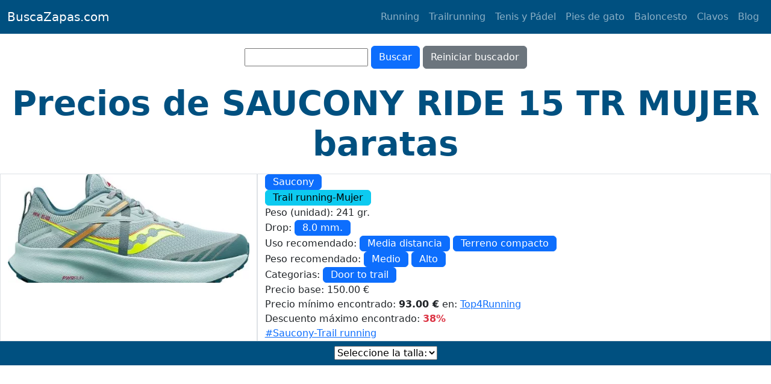

--- FILE ---
content_type: text/html
request_url: https://buscazapas.com/es/trailrunning/saucony-ride-15-tr-mujer/
body_size: 8363
content:
<!DOCTYPE html>
<html lang="es-es">

<head>
  
  
    <meta charset="utf-8">
<meta name="viewport" content="width=device-width, initial-scale=1">

<link rel="stylesheet" href="/es/css/estilos.css">

  
  
    
    



<link rel="stylesheet" href="https://buscazapas.com/es/css/shortcodeEnlaceZapa.min.6e554c3d844e38d3a88ab3ed78c4eaaf1decbecc708e673a0fd1a140eeb52905.css">

<title>SAUCONY RIDE 15 TR trailrunning mujer baratas ofertas outlet</title>

<meta name="description" content="Listado de precios de SAUCONY RIDE 15 TR mujer baratas. Ofertas comprar online y outlet zapatillas de trailrunning. Uso en trail: media distancia" />
<meta name="robots" content="index, follow" />
<meta name="keywords" content="precio bajo, SAUCONY RIDE 15 TR MUJER,Trail Running,Correr por montaña" />
<link rel="canonical" href="https://buscazapas.com/es/trailrunning/saucony-ride-15-tr-mujer/" />
<meta property="og:locale" content="es_ES" />
<meta property="og:type" content="website" />
<meta property="og:title" content="SAUCONY RIDE 15 TR trailrunning mujer baratas ofertas outlet" />
<meta property="og:description" content="Listado de precios de saucony ride 15 tr mujer baratas. ofertas comprar online y outlet zapatillas de trailrunning. uso en trail media distancia"/>
<meta property="og:url" content="https://buscazapas.com/es/trailrunning/saucony-ride-15-tr-mujer/" />
<meta property="og:site_name" content="BuscaZapas.com" />
<meta property="og:updated_time" content="2025-12-28T22:1:36&#43;02:00" />

    <meta property="og:image" content="https://i1.t4s.cz//products/s10775-16/saucony-ride-15-tr-715372-s10775-16-480.webp" />
    <meta property="og:image:alt" content="SAUCONY RIDE 15 TR trailrunning mujer baratas ofertas outlet" />

<meta name="twitter:title" content="SAUCONY RIDE 15 TR trailrunning mujer baratas ofertas outlet" />
<meta name="twitter:card" content="summary" />
<meta name="twitter:site" content="@buscazapas" />
<meta name="twitter:creator" content="@buscazapas" />

<script type="application/ld+json">
    {
      "@context": "https://schema.org",
      "@type": "Product",
      "description" : "Precios de SAUCONY RIDE 15 TR MUJER baratas",
      "url" : "https://buscazapas.com/es/trailrunning/saucony-ride-15-tr-mujer/",
      "name"  : "SAUCONY RIDE 15 TR MUJER",
      "model" : "SAUCONY RIDE 15 TR MUJER",
      "brand" : "saucony",
      "category" : "Trail Running",
      "image" : "https://i1.t4s.cz//products/s10775-16/saucony-ride-15-tr-715372-s10775-16-480.webp",
      "keywords" : "precio bajo, SAUCONY RIDE 15 TR MUJER,Trail Running,Correr por montaña",
      "highPrice" : "150",
      "lowPrice" : "93",
      "offers" : {
        "@type" : "Offer",
        "availability": "https://schema.org/InStock",
        "url" : "https:\/\/top4running.es\/\/p\/saucony-ride-15-tr-s10775-16?a_box=2q2wnytz",
        "price" : "93",
        "priceCurrency" : "EUR"
        },
      "additionalProperty":{
        
        
        "Peso del usuario" : "medio,alto",
        "Uso en trail" : "media distancia",
        "Terreno trail" : "compacto",
        
        "Drop" : "8.0",
        "Peso" : "241 gr.",
        
        "Género" : "mujer",
        "Placa" : "no",
        
        
        
        
        "Categoria Trail Running" : "Door to trail"
        
      }
    }
    </script>				
  



</head>

<body>
    
  <header>
    <nav class="navbar navbar-expand-lg navbar-dark fixed-top navbar-custom" style="background-color: #005080;">
    <div class="container-fluid">
      <a class="navbar-brand" href="https://buscazapas.com/es//">BuscaZapas.com</a>
      <button class="navbar-toggler" type="button" data-bs-toggle="collapse" data-bs-target="#navbarNavAltMarkup" aria-controls="navbarNavAltMarkup" aria-expanded="false" aria-label="Toggle navigation">
        <span class="navbar-toggler-icon"></span>
      </button>
      <div class="collapse navbar-collapse" id="navbarNavAltMarkup">
        <div class="nav navbar-nav navbar-end ms-auto">
            
            
                <a class="nav-link" title="Running" href="/es/running/">Running</a>
            
          
            
                <a class="nav-link" title="Trailrunning" href="/es/trailrunning/">Trailrunning</a>
            
          
            
                <a class="nav-link" title="Tenis y Pádel" href="/es/tenis-padel/">Tenis y Pádel</a>
            
          
            
                <a class="nav-link" title="Pies de gato" href="/es/pies-de-gato/">Pies de gato</a>
            
          
            
                <a class="nav-link" title="Baloncesto" href="/es/baloncesto/">Baloncesto</a>
            
          
            
                <a class="nav-link" title="Clavos" href="/es/clavos/">Clavos</a>
            
          
            
                <a class="nav-link" title="Blog" href="https://news.buscazapas.com/">Blog</a>
            
          
        </div>
      </div>
      
    </div>
  </nav>
    
    
  </header>
  <main class="mt-1 pt-5">
    

<div class="container-fluid" role="main">
  


<link rel="stylesheet" href="https://buscazapas.com/es/css/partialBuscador.min.9dec46b43ca40e695505768400bec113c41961eed3f29aca8f3201b895d8a8f5.css">


<script src="https://buscazapas.com/es/js/filtros/filtros.min.5df24433455d1fec1bb64c7719eb4ff9a832db42c5102ff57a97e41e988e7352.js"></script>


<script src="https://buscazapas.com/es/js/partialBuscadorPortada.min.8da132bf88e97c256b912214c1b6490f2cca80cd3a400757466d60c37f9d72f6.js"></script>



    <div class="row text-center my-4">
        <form id="formBuscador" autocomplete = "off" data-categoria = "Trail Running" data-urlbase = "https://buscazapas.com/es/">
            <div class="autocomplete">
                <input type="text" id="textoBuscador" class="textoBuscador" name="textoBuscador" disabled>
                <input type="button" id="btnBuscar" class="btn btn-primary btnBuscar" value="Buscar">
                <input type="button" id="btnReiniciarTexto" class="btn btn-secondary btnReiniciar" value="Reiniciar buscador" >
            </div>
        </form>
       
        
    </div>
    <div class="row">
        <div class="col-sm-12 col-md-8 offset-md-2 col-lg-6 offset-lg-3" id="resultadosParcialesPortada"></div>
    </div>




  
  <div class="row"> 
    <div class="col-lg-12 col-lg-offset-0">
        <h1 class="display-4 text-center fw-bolder">Precios de SAUCONY RIDE 15 TR MUJER baratas</h1>
        
        <div class="row mt-3 mb-0">
            <div class="border col-lg-4 col-sm-6 ">
                <div class="w-100" style="background-image: url('https://i1.t4s.cz//products/s10775-16/saucony-ride-15-tr-715372-s10775-16-480.webp'), url('https://buscazapas.com/es//img/imagen_no_disponible.png'); height: 25vh;  background-repeat: no-repeat; background-position: center; background-size: cover;">
                  <img class="img-fluid" src="https://buscazapas.com/es//assets/transparente.png" class="card-img-top" style="width: 100%; height: 100%; border:0;">
                </div>
            </div>
            <div class="border col-lg-8 col-sm-6 ">
              
                  
                    <a class="btn btn-primary py-0" alt="marca saucony"
                    href="https://buscazapas.com/es/marcas/saucony/">Saucony</a>&nbsp;
                  
                
                
                
                
                    
                

                
                <br><a class="btn btn-info py-0" alt="zapatillas Trail Running para mujer"
                href="https://buscazapas.com/es/tags/trail-running-mujer/">Trail running-Mujer</a>
                
                
                <br>Peso (unidad): 241 gr.
                
                
                <br>Drop: <a class="btn btn-primary py-0" alt="zapatillas trail de drop 8.0"
                href="https://buscazapas.com/es/tags/drop-8.0/">8.0 mm.</a>
                

                
                
                  <br>Uso recomendado: 
                  
                    <a class="btn btn-primary py-0" alt="zapatillas trail de media distancia"
                    href="https://buscazapas.com/es/tags/trail-de-media-distancia/">Media distancia</a>
                   
                
                
                  
                    <a class="btn btn-primary py-0" alt="zapatillas trail para terreno compacto"
                    href="https://buscazapas.com/es/tags/terreno-trail-compacto/">Terreno compacto</a>
                   
                

                

                
                  <br>Peso recomendado: 
                  
                    <a class="btn btn-primary py-0" alt="zapatillas trail para usuario de peso medio"
                    href="https://buscazapas.com/es/tags/peso-usuario-medio/">Medio</a>
                  
                    <a class="btn btn-primary py-0" alt="zapatillas trail para usuario de peso alto"
                    href="https://buscazapas.com/es/tags/peso-usuario-alto/">Alto</a>
                   
                

                
                <br>Categorias: 
                    
                        <a class="btn btn-primary py-0"  alt="Door to trail"
                        href="https://buscazapas.com/es/categorias/door-to-trail/">Door to trail</a>&nbsp;
                    
                

                
                  <br>Precio base: 150.00 €
                

                
                <br>Precio mínimo encontrado: <span class="fw-bolder">93.00 €</span>
                  
                      en: <a 
                      href="https://top4running.es//p/saucony-ride-15-tr-s10775-16?a_box=2q2wnytz" 
                      rel="sponsored nofollow" target="_blank">Top4Running</a>
                  
                  
                      <br>Descuento máximo encontrado: <span class="text-danger fw-bolder">38%</span>
                  
                
                
                
                  <br><a alt="saucony-Trail Running" 
                  href="https://buscazapas.com/es/tags/saucony-trail-running/">#Saucony-Trail running</a> 
                

            </div>
        </div>
    </div>
  </div>
  <div class="row text-center text-light py-2" style="background-color: #005080;">
    

<link rel="stylesheet" href="https://buscazapas.com/es/css/partialFiltrarTallasSingle.min.fc35e9a61547629ada66d9595426e95338387a054027b6105d00406d666eab1b.css">
<script>
    window.addEventListener("load", function(){
        pFTS_cargarfiltro()
        pFTS_asignarEvento()
    })
    const pFTS_cargarfiltro = function(){
        let pFTS_tallas = ["36"]
        let for_single = document.getElementById('filtrar_tallas_single')
        let sel = for_single.getElementsByTagName('select')[0]
        for (let talla of pFTS_tallas){
            var option = document.createElement("option");
            option.text = talla;
            option.value = talla;
            sel.add(option);
        }    
    }

    const pFTS_asignarEvento = function(){
        let for_single = document.getElementById('filtrar_tallas_single')
        for_single.onchange = pFTS_filtrarEnlaces;
    }

    const pFTS_filtrarEnlaces = function()
    {
        let s = document.getElementById('select_filtrar_tallas_single')
        let valor = s.options[s.selectedIndex].value;
        
        for(let carta of document.getElementsByClassName('cartaEnlaceZapa')){
            let visible = valor == "" 
            let tallasEnlace=carta.getElementsByClassName('tallasEnlace')[0]
            
            for ( let talla of tallasEnlace.getElementsByTagName('span')){
                if(talla.innerHTML.trim() == valor){
                    visible = true
                }
            }
            if(visible){
                carta.classList.remove('carta_ocultada')
            }else{
                carta.classList.add('carta_ocultada')
            }
            
        }
    }   

</script>

<form id="filtrar_tallas_single" data-tallas="[36]">
    <select id="select_filtrar_tallas_single">
        <option value="">
            Seleccione la talla: 
        </option>
    </select>
</form>
  </div>
  
  

  
          

          
      

  <div class="row m-0 p-0">
    
  <h3 class="fw-bolder text-center my-3">Los mejores precios para SAUCONY RIDE 15 TR MUJER</h3>
  <div class="cartaEnlaceZapa col-xs-12 col-sm-6 col-md-4 col-lg-3 col-xl-2 my-1">
    <div class="card h-100 overflow-hidden mx-0 mt-1 border border-primary border-size-3 bg-light">
        <div class="card-body ">
            <div class="row">
                <div class="col-12 d-flex text-center" 
                style="background-image: url('https://buscazapas.com/es//assets/transparente.png'); 
                height: 25vh;  background-repeat: no-repeat; background-position: center; 
                background-size: cover; align-items: center; overflow: hidden;">
                    <a href='https://top4running.es//p/saucony-ride-15-tr-s10775-16?a_box=2q2wnytz' target="_blank" rel="sponsored nofollow"
                    aria-label="comprar  RIDE 15 TR  - VERDE  en Top4Running">
                        <img loading="lazy" class="img-fluid"
                        src="https://i1.t4s.cz//products/s10775-16/saucony-ride-15-tr-715372-s10775-16-480.webp" alt='SAUCONY RIDE 15 TR - Top4Running'
                        style="width: 100%; border:0;">
                    </a>
                </div>
                <div class="col-12 ">
                    <div class="sez_contenedorModelo">
                        <div class="row overflow-hidden mh-25">
                            <a class="font-weight-bold fs-6 text-decoration-none" 
                            href='https://top4running.es//p/saucony-ride-15-tr-s10775-16?a_box=2q2wnytz' target="_blank" 
                            rel="sponsored, nofollow"
                            aria-label="comprar  RIDE 15 TR  - VERDE  en Top4Running">
                             RIDE 15 TR  - VERDE 
                            </a>
                        </div>
                    </div>
                    <div class="row overflow-hidden mh-25">
                        <p class="fs-5 my-0">Precio: <span class="fw-bolder">93.00 €</span> 
                            
                                <span class="text-danger"> -38%</span>
                            </p>
                    </div>
                    <div class="sez_contenedorTallas">
                        <div class="row overflow-hidden mh-25">
                            <p class="fs-6 my-0 w-100 tallasEnlace">Tallas: 
                            
                            
                            
                                <span class="bg-secondary text-light text-nowrap fw-bolder m-1 px-2 border border-dark rounded-1">36 </span>
                            
                            </p>
                        </div>
                    </div>
                </div>
            </div>
        </div>
        
        

        
            
            
            
                
                

                
                    <div class="card-footer" 
                    style = "background-image: url('https://buscazapas.com/es/logos_tiendas/top4running.jpg'); 
                    height: 6vh;  background-repeat: no-repeat; background-position: center center; background-size: cover; ">
                        <a href='https://top4running.es//p/saucony-ride-15-tr-s10775-16?a_box=2q2wnytz' target="_blank" rel="sponsored nofollow"
                        aria-label="comprar  RIDE 15 TR  - VERDE  en Top4Running">
                        <img width="100%" height="100%"
                                    loading="lazy" 
                                    src="https://buscazapas.com/es//assets/transparente.png" 
                                    alt='Top4Running logo'>
                        </a>
                    </div>
                
            
        
    </div>
</div>



                



<p>El modelo de zapatilla <strong>SAUCONY RIDE 15 TR</strong> para mujer es una <a href="../../trailrunning/" title="trailrunning en BuscaZapas.com">zapatilla de trailrunning</a> para caminos con buen firme, incluso permite ser usada en asfalto, lo que comunmente llamamos [Door to trail][tipo_trail]</p>
<p>Ideales para distancias en torno al maratón en terreno compacto, seco y duro. Suela de tacos poco prominentes y numerosos. Es un modelo de drop medio <a href="../../tags/drop-8.0/" title="Drop 8.0 en BuscaZapas.com">( 8 mm. )</a> un drop que permite una buena técnica de pisada sin ser exigente cuando empezamos a entrar de talón. Para usuarios de <a href="../../tags/peso-usuario-alto/" title="Peso usuario alto en BuscaZapas.com">peso alto</a> pero tambien <a href="../../tags/peso-usuario-medio/" title="Peso usuario medio en BuscaZapas.com">medio</a>.</p>
<p>La historica <a href="../../marcas/saucony/" title="SAUCONY en BuscaZapas.com ">marca</a> estadounidense tiene 125 años de historia y un ADN 100% running.</p>
<p>Hemos encontrado resultados de: SAUCONY RIDE 15 TR para mujer en 1 tienda. El mejor precio es: <strong>93.0 €</strong>, lo que supone un descuento del <strong>38.0 %</strong></p>
<p>
<div class="col-md-10 offset-md-1">
    <div class="row">
        <h6 class="text-center shadow-sm">Publicidad</h3>
        
        
        
        
        
          
        
        
        <div class="row my-2">
<div class="col-md-2 col-3 text-center">
<iframe sandbox="allow-popups allow-scripts allow-modals allow-forms allow-same-origin" style="width:120px;height:240px;" marginwidth="0" marginheight="0" scrolling="no" frameborder="0" src="//rcm-eu.amazon-adsystem.com/e/cm?lt1=_blank&bc1=000000&IS2=1&bg1=FFFFFF&fc1=000000&lc1=0000FF&t=buscazapascom-21&language=es_ES&o=30&p=8&l=as4&m=amazon&f=ifr&ref=as_ss_li_til&asins=B0992FVG5L&linkId=4be300bc70392e2c20a76d972bc15f03"></iframe>
</div>
<div class="col-md-2 col-3 text-center">
<iframe sandbox="allow-popups allow-scripts allow-modals allow-forms allow-same-origin" style="width:120px;height:240px;" marginwidth="0" marginheight="0" scrolling="no" frameborder="0" src="//rcm-eu.amazon-adsystem.com/e/cm?lt1=_blank&bc1=000000&IS2=1&bg1=FFFFFF&fc1=000000&lc1=0000FF&t=buscazapascom-21&language=es_ES&o=30&p=8&l=as4&m=amazon&f=ifr&ref=as_ss_li_til&asins=B09GFRTQC7&linkId=c568bab1680b58f14ba5ca2df2784384"></iframe>
</div>
<div class="col-md-2 col-3 text-center">
<iframe sandbox="allow-popups allow-scripts allow-modals allow-forms allow-same-origin" style="width:120px;height:240px;" marginwidth="0" marginheight="0" scrolling="no" frameborder="0" src="//rcm-eu.amazon-adsystem.com/e/cm?lt1=_blank&bc1=000000&IS2=1&bg1=FFFFFF&fc1=000000&lc1=0000FF&t=buscazapascom-21&language=es_ES&o=30&p=8&l=as4&m=amazon&f=ifr&ref=as_ss_li_til&asins=8498293278&linkId=9c1dbadebdba845452b6e547078d014c"></iframe>
</div>
<div class="col-md-2 col-3 text-center">
<iframe sandbox="allow-popups allow-scripts allow-modals allow-forms allow-same-origin" style="width:120px;height:240px;" marginwidth="0" marginheight="0" scrolling="no" frameborder="0" src="//rcm-eu.amazon-adsystem.com/e/cm?lt1=_blank&bc1=000000&IS2=1&bg1=FFFFFF&fc1=000000&lc1=0000FF&t=buscazapascom-21&language=es_ES&o=30&p=8&l=as4&m=amazon&f=ifr&ref=as_ss_li_til&asins=B01LXNAMOT&linkId=ad568f6d17b372fa7b174f6473c8a2a7"></iframe>
</div>
<div class="d-none d-md-block col-md-2 col-3 text-center">
<iframe sandbox="allow-popups allow-scripts allow-modals allow-forms allow-same-origin" style="width:120px;height:240px;" marginwidth="0" marginheight="0" scrolling="no" frameborder="0" src="//rcm-eu.amazon-adsystem.com/e/cm?lt1=_blank&bc1=000000&IS2=1&bg1=FFFFFF&fc1=000000&lc1=0000FF&t=buscazapascom-21&language=es_ES&o=30&p=8&l=as4&m=amazon&f=ifr&ref=as_ss_li_til&asins=B0BN24RSHP&linkId=d8c5a22cc14d92d77362a0a47b55af00"></iframe>
</div>
<div class="d-none d-md-block col-md-2 col-3 text-center">
<iframe sandbox="allow-popups allow-scripts allow-modals allow-forms allow-same-origin" style="width:120px;height:240px;" marginwidth="0" marginheight="0" scrolling="no" frameborder="0" src="//rcm-eu.amazon-adsystem.com/e/cm?lt1=_blank&bc1=000000&IS2=1&bg1=FFFFFF&fc1=000000&lc1=0000FF&t=buscazapascom-21&language=es_ES&o=30&p=8&l=as4&m=amazon&f=ifr&ref=as_ss_li_til&asins=B01M091Q0T&linkId=1f4cf3063003d0e71d6ef815488c05e0"></iframe>
</div>
</div>
        
        
        
    </div>
</div>

<div class="col-md-10 offset-md-1">
    <div class="row">
        <h3 class="text-center">Más ofertas de las marcas:</h3>
        
        

        
        
        
        
        
            
            <div class="d-grid m-2 col-sm-6 col-lg-3 col-xl-2  mx-auto">
                <a type="button" class="btn btn-primary" href="https://buscazapas.com/es//tags/asics-trail-running/">Asics</a>
            </div>
            
            <div class="d-grid m-2 col-sm-6 col-lg-3 col-xl-2  mx-auto">
                <a type="button" class="btn btn-primary" href="https://buscazapas.com/es//tags/adidas-trail-running/">Adidas</a>
            </div>
            
            <div class="d-grid m-2 col-sm-6 col-lg-3 col-xl-2  mx-auto">
                <a type="button" class="btn btn-primary" href="https://buscazapas.com/es//tags/the-north-face-trail-running/">The north face</a>
            </div>
            
            <div class="d-grid m-2 col-sm-6 col-lg-3 col-xl-2  mx-auto">
                <a type="button" class="btn btn-primary" href="https://buscazapas.com/es//tags/dynafit-trail-running/">Dynafit</a>
            </div>
            
            <div class="d-grid m-2 col-sm-6 col-lg-3 col-xl-2  mx-auto">
                <a type="button" class="btn btn-primary" href="https://buscazapas.com/es//tags/puma-trail-running/">Puma</a>
            </div>
            
            <div class="d-grid m-2 col-sm-6 col-lg-3 col-xl-2  mx-auto">
                <a type="button" class="btn btn-primary" href="https://buscazapas.com/es//tags/millet-trail-running/">Millet</a>
            </div>
            
            <div class="d-grid m-2 col-sm-6 col-lg-3 col-xl-2  mx-auto">
                <a type="button" class="btn btn-primary" href="https://buscazapas.com/es//tags/merrell-trail-running/">Merrell</a>
            </div>
            
            <div class="d-grid m-2 col-sm-6 col-lg-3 col-xl-2  mx-auto">
                <a type="button" class="btn btn-primary" href="https://buscazapas.com/es//tags/raidlight-trail-running/">Raidlight</a>
            </div>
            
            <div class="d-grid m-2 col-sm-6 col-lg-3 col-xl-2  mx-auto">
                <a type="button" class="btn btn-primary" href="https://buscazapas.com/es//tags/altra-trail-running/">Altra</a>
            </div>
            
            <div class="d-grid m-2 col-sm-6 col-lg-3 col-xl-2  mx-auto">
                <a type="button" class="btn btn-primary" href="https://buscazapas.com/es//tags/la-sportiva-trail-running/">La sportiva</a>
            </div>
            
            <div class="d-grid m-2 col-sm-6 col-lg-3 col-xl-2  mx-auto">
                <a type="button" class="btn btn-primary" href="https://buscazapas.com/es//tags/scott-trail-running/">Scott</a>
            </div>
            
            <div class="d-grid m-2 col-sm-6 col-lg-3 col-xl-2  mx-auto">
                <a type="button" class="btn btn-primary" href="https://buscazapas.com/es//tags/salomon-trail-running/">Salomon</a>
            </div>
            
            <div class="d-grid m-2 col-sm-6 col-lg-3 col-xl-2  mx-auto">
                <a type="button" class="btn btn-primary" href="https://buscazapas.com/es//tags/icebug-trail-running/">Icebug</a>
            </div>
            
            <div class="d-grid m-2 col-sm-6 col-lg-3 col-xl-2  mx-auto">
                <a type="button" class="btn btn-primary" href="https://buscazapas.com/es//tags/saucony-trail-running/">Saucony</a>
            </div>
            
            <div class="d-grid m-2 col-sm-6 col-lg-3 col-xl-2  mx-auto">
                <a type="button" class="btn btn-primary" href="https://buscazapas.com/es//tags/hoka-trail-running/">Hoka</a>
            </div>
            
            <div class="d-grid m-2 col-sm-6 col-lg-3 col-xl-2  mx-auto">
                <a type="button" class="btn btn-primary" href="https://buscazapas.com/es//tags/nike-trail-running/">Nike</a>
            </div>
            
            <div class="d-grid m-2 col-sm-6 col-lg-3 col-xl-2  mx-auto">
                <a type="button" class="btn btn-primary" href="https://buscazapas.com/es//tags/mizuno-trail-running/">Mizuno</a>
            </div>
            
            <div class="d-grid m-2 col-sm-6 col-lg-3 col-xl-2  mx-auto">
                <a type="button" class="btn btn-primary" href="https://buscazapas.com/es//tags/atom-trail-running/">Atom</a>
            </div>
            
            <div class="d-grid m-2 col-sm-6 col-lg-3 col-xl-2  mx-auto">
                <a type="button" class="btn btn-primary" href="https://buscazapas.com/es//tags/on-running-trail-running/">On running</a>
            </div>
            
            <div class="d-grid m-2 col-sm-6 col-lg-3 col-xl-2  mx-auto">
                <a type="button" class="btn btn-primary" href="https://buscazapas.com/es//tags/new-balance-trail-running/">New balance</a>
            </div>
            
            <div class="d-grid m-2 col-sm-6 col-lg-3 col-xl-2  mx-auto">
                <a type="button" class="btn btn-primary" href="https://buscazapas.com/es//tags/lowa-trail-running/">Lowa</a>
            </div>
            
            <div class="d-grid m-2 col-sm-6 col-lg-3 col-xl-2  mx-auto">
                <a type="button" class="btn btn-primary" href="https://buscazapas.com/es//tags/inov-8-trail-running/">Inov 8</a>
            </div>
            
            <div class="d-grid m-2 col-sm-6 col-lg-3 col-xl-2  mx-auto">
                <a type="button" class="btn btn-primary" href="https://buscazapas.com/es//tags/scarpa-trail-running/">Scarpa</a>
            </div>
            
            <div class="d-grid m-2 col-sm-6 col-lg-3 col-xl-2  mx-auto">
                <a type="button" class="btn btn-primary" href="https://buscazapas.com/es//tags/skechers-trail-running/">Skechers</a>
            </div>
            
            <div class="d-grid m-2 col-sm-6 col-lg-3 col-xl-2  mx-auto">
                <a type="button" class="btn btn-primary" href="https://buscazapas.com/es//tags/joma-trail-running/">Joma</a>
            </div>
            
            <div class="d-grid m-2 col-sm-6 col-lg-3 col-xl-2  mx-auto">
                <a type="button" class="btn btn-primary" href="https://buscazapas.com/es//tags/brooks-trail-running/">Brooks</a>
            </div>
            
            <div class="d-grid m-2 col-sm-6 col-lg-3 col-xl-2  mx-auto">
                <a type="button" class="btn btn-primary" href="https://buscazapas.com/es//tags/rossignol-trail-running/">Rossignol</a>
            </div>
            
            <div class="d-grid m-2 col-sm-6 col-lg-3 col-xl-2  mx-auto">
                <a type="button" class="btn btn-primary" href="https://buscazapas.com/es//tags/topo-athletic-trail-running/">Topo athletic</a>
            </div>
            
            <div class="d-grid m-2 col-sm-6 col-lg-3 col-xl-2  mx-auto">
                <a type="button" class="btn btn-primary" href="https://buscazapas.com/es//tags/arcteryx-trail-running/">Arcteryx</a>
            </div>
            
            <div class="d-grid m-2 col-sm-6 col-lg-3 col-xl-2  mx-auto">
                <a type="button" class="btn btn-primary" href="https://buscazapas.com/es//tags/vibram-trail-running/">Vibram</a>
            </div>
            
            <div class="d-grid m-2 col-sm-6 col-lg-3 col-xl-2  mx-auto">
                <a type="button" class="btn btn-primary" href="https://buscazapas.com/es//tags/xero-shoes-trail-running/">Xero shoes</a>
            </div>
            
            <div class="d-grid m-2 col-sm-6 col-lg-3 col-xl-2  mx-auto">
                <a type="button" class="btn btn-primary" href="https://buscazapas.com/es//tags/reebok-trail-running/">Reebok</a>
            </div>
            
            <div class="d-grid m-2 col-sm-6 col-lg-3 col-xl-2  mx-auto">
                <a type="button" class="btn btn-primary" href="https://buscazapas.com/es//tags/norda-trail-running/">Norda</a>
            </div>
            
            <div class="d-grid m-2 col-sm-6 col-lg-3 col-xl-2  mx-auto">
                <a type="button" class="btn btn-primary" href="https://buscazapas.com/es//tags/boreal-trail-running/">Boreal</a>
            </div>
            
            <div class="d-grid m-2 col-sm-6 col-lg-3 col-xl-2  mx-auto">
                <a type="button" class="btn btn-primary" href="https://buscazapas.com/es//tags/kiprun-trail-running/">Kiprun</a>
            </div>
            
            <div class="d-grid m-2 col-sm-6 col-lg-3 col-xl-2  mx-auto">
                <a type="button" class="btn btn-primary" href="https://buscazapas.com/es//tags/mount-to-coast-trail-running/">Mount to coast</a>
            </div>
            
            <div class="d-grid m-2 col-sm-6 col-lg-3 col-xl-2  mx-auto">
                <a type="button" class="btn btn-primary" href="https://buscazapas.com/es//tags/salming-trail-running/">Salming</a>
            </div>
        
        
    </div>
</div></p>

  </div>
        
        
        
        <hr>
            <div class="container">
              <div class="row pt-5">
                <div class="col-12">
                  <h3 class="border-bottom mb-4">Otros productos relacionados</h3>
                </div>
              </div>
              <div class="row">
                
                  <div class="col-sm-6 col-md-4 col-lg-2 px-1 gy-1" >
    <div class="card">
        <div class="card-body">
            <div class="card-text div-img-card-propio" style="background-image: urL('https://i1.t4s.cz//products/s10799-10/saucony-ride-15-tr-gtx-618582-s10799-10-480.webp'), url('https://buscazapas.com/es//img/imagen_no_disponible.png'); height: 25vh;  background-repeat: no-repeat; background-position: center; background-size: cover;">
                <a href="https://buscazapas.com/es/trailrunning/saucony-ride-15-tr-gtx-mujer/">
                    <img class="img-fluid" src="https://buscazapas.com/es//assets/transparente.png" class="card-img-top" alt="SAUCONY RIDE 15 TR GTX trailrunning mujer baratas ofertas en Top4Running" style="width: 100%; height: 100%; border:0;">
                </a>
            </div>
            
            
            <h3 class="card-title"><a href="https://buscazapas.com/es/trailrunning/saucony-ride-15-tr-gtx-mujer/">SAUCONY RIDE 15 TR GTX MUJER</a></h3>
            
            <p class="card-text">
            
                Desde <strong>99 € </strong>en Top4Running
            </p>
            
        </div>
        <div class="card-footer">
            
                
                    <a href="https://buscazapas.com/es/tags/saucony-trail-running/">#SAUCONY Trail Running</a>&nbsp;
                
                    <a href="https://buscazapas.com/es/tags/trail-running-mujer/">#Trail Running MUJER</a>&nbsp;
                
                    <a href="https://buscazapas.com/es/tags/peso-usuario-medio/">#Peso usuario medio</a>&nbsp;
                
                    <a href="https://buscazapas.com/es/tags/peso-usuario-alto/">#Peso usuario alto</a>&nbsp;
                
                    <a href="https://buscazapas.com/es/tags/terreno-trail-compacto/">#Terreno trail compacto</a>&nbsp;
                
                    <a href="https://buscazapas.com/es/tags/trail-de-media-distancia/">#Trail de media distancia</a>&nbsp;
                
                    <a href="https://buscazapas.com/es/tags/drop-8.0/">#Drop 8.0</a>&nbsp;
                
                    <a href="https://buscazapas.com/es/tags/membrana-impermeable/">#Membrana Impermeable</a>&nbsp;
                
            
        </div>

    </div>
</div>



div>

    </div>
</div>




                
                  <div class="col-sm-6 col-md-4 col-lg-2 px-1 gy-1" >
    <div class="card">
        <div class="card-body">
            <div class="card-text div-img-card-propio" style="background-image: urL('https://images2.productserve.com/?w=200&amp;h=200&amp;bg=white&amp;trim=5&amp;t=letterbox&amp;url=ssl%3Awww.forumsport.com%2Fmedias%2Fmedias-1000865866-00-P-X-20221017145720.jpg%3Fcontext%[base64]&amp;feedId=58083&amp;k=9437c9de5df7670edce9697546e3e6c6a8e53641'), url('https://buscazapas.com/es//img/imagen_no_disponible.png'); height: 25vh;  background-repeat: no-repeat; background-position: center; background-size: cover;">
                <a href="https://buscazapas.com/es/trailrunning/saucony-ride-15-tr-gtx-hombre/">
                    <img class="img-fluid" src="https://buscazapas.com/es//assets/transparente.png" class="card-img-top" alt="SAUCONY RIDE 15 TR GTX trailrunning hombre baratas ofertas en ForumSport" style="width: 100%; height: 100%; border:0;">
                </a>
            </div>
            
            
            <h3 class="card-title"><a href="https://buscazapas.com/es/trailrunning/saucony-ride-15-tr-gtx-hombre/">SAUCONY RIDE 15 TR GTX HOMBRE</a></h3>
            
            <p class="card-text">
            
                Desde <strong>118.99 € </strong>en ForumSport
            </p>
            
        </div>
        <div class="card-footer">
            
                
                    <a href="https://buscazapas.com/es/tags/saucony-trail-running/">#SAUCONY Trail Running</a>&nbsp;
                
                    <a href="https://buscazapas.com/es/tags/trail-running-hombre/">#Trail Running HOMBRE</a>&nbsp;
                
                    <a href="https://buscazapas.com/es/tags/peso-usuario-medio/">#Peso usuario medio</a>&nbsp;
                
                    <a href="https://buscazapas.com/es/tags/peso-usuario-alto/">#Peso usuario alto</a>&nbsp;
                
                    <a href="https://buscazapas.com/es/tags/terreno-trail-compacto/">#Terreno trail compacto</a>&nbsp;
                
                    <a href="https://buscazapas.com/es/tags/trail-de-media-distancia/">#Trail de media distancia</a>&nbsp;
                
                    <a href="https://buscazapas.com/es/tags/drop-8.0/">#Drop 8.0</a>&nbsp;
                
                    <a href="https://buscazapas.com/es/tags/membrana-impermeable/">#Membrana Impermeable</a>&nbsp;
                
            
        </div>

    </div>
</div>



div>

    </div>
</div>




                
                  <div class="col-sm-6 col-md-4 col-lg-2 px-1 gy-1" >
    <div class="card">
        <div class="card-body">
            <div class="card-text div-img-card-propio" style="background-image: urL('https://img.runningwarehouse.eu/watermark/rs.php?path=S2RTRW2-1.jpg'), url('https://buscazapas.com/es//img/imagen_no_disponible.png'); height: 25vh;  background-repeat: no-repeat; background-position: center; background-size: cover;">
                <a href="https://buscazapas.com/es/trailrunning/saucony-ride-tr-2-mujer/">
                    <img class="img-fluid" src="https://buscazapas.com/es//assets/transparente.png" class="card-img-top" alt="SAUCONY RIDE TR 2 trailrunning mujer baratas ofertas outlet en RunningWarehouse" style="width: 100%; height: 100%; border:0;">
                </a>
            </div>
            
            
            <h3 class="card-title"><a href="https://buscazapas.com/es/trailrunning/saucony-ride-tr-2-mujer/">SAUCONY RIDE TR 2 MUJER</a></h3>
            
            <p class="card-text">
            
                Desde <strong>92.9 € </strong>en RunningWarehouse
            </p>
            
        </div>
        <div class="card-footer">
            
                
                    <a href="https://buscazapas.com/es/tags/saucony-trail-running/">#SAUCONY Trail Running</a>&nbsp;
                
                    <a href="https://buscazapas.com/es/tags/trail-running-mujer/">#Trail Running MUJER</a>&nbsp;
                
                    <a href="https://buscazapas.com/es/tags/peso-usuario-medio/">#Peso usuario medio</a>&nbsp;
                
                    <a href="https://buscazapas.com/es/tags/terreno-trail-compacto/">#Terreno trail compacto</a>&nbsp;
                
                    <a href="https://buscazapas.com/es/tags/trail-de-media-distancia/">#Trail de media distancia</a>&nbsp;
                
                    <a href="https://buscazapas.com/es/tags/drop-8.0/">#Drop 8.0</a>&nbsp;
                
            
        </div>

    </div>
</div>



div>

    </div>
</div>




                
                  <div class="col-sm-6 col-md-4 col-lg-2 px-1 gy-1" >
    <div class="card">
        <div class="card-body">
            <div class="card-text div-img-card-propio" style="background-image: urL('https://tnkdbf.tradeinn.com/ts/i5034676/tsv?tst=!!TIME_STAMP!!&amp;amc=con.blbn.500022.510559.165382&amp;pid=145984007&amp;rmd=3&amp;trg=https%3A%2F%2Fstorage.googleapis.com%2Ftradeinn-images%2Fweb%2Fproducts_image%2F14160%2Ffotos%2F141608091.webp'), url('https://buscazapas.com/es//img/imagen_no_disponible.png'); height: 25vh;  background-repeat: no-repeat; background-position: center; background-size: cover;">
                <a href="https://buscazapas.com/es/trailrunning/asics-gel-nimbus-27-tr-mujer/">
                    <img class="img-fluid" src="https://buscazapas.com/es//assets/transparente.png" class="card-img-top" alt="ASICS GEL NIMBUS 27 TR trailrunning mujer baratas ofertas en RunnerInn" style="width: 100%; height: 100%; border:0;">
                </a>
            </div>
            
            
            <h3 class="card-title"><a href="https://buscazapas.com/es/trailrunning/asics-gel-nimbus-27-tr-mujer/">ASICS GEL NIMBUS 27 TR MUJER</a></h3>
            
            <p class="card-text">
            
                Desde <strong>120 € </strong>en RunnerInn
            </p>
            
        </div>
        <div class="card-footer">
            
                
                    <a href="https://buscazapas.com/es/tags/asics-trail-running/">#ASICS Trail Running</a>&nbsp;
                
                    <a href="https://buscazapas.com/es/tags/trail-running-mujer/">#Trail Running MUJER</a>&nbsp;
                
                    <a href="https://buscazapas.com/es/tags/peso-usuario-medio/">#Peso usuario medio</a>&nbsp;
                
                    <a href="https://buscazapas.com/es/tags/peso-usuario-alto/">#Peso usuario alto</a>&nbsp;
                
                    <a href="https://buscazapas.com/es/tags/terreno-trail-compacto/">#Terreno trail compacto</a>&nbsp;
                
                    <a href="https://buscazapas.com/es/tags/trail-de-media-distancia/">#Trail de media distancia</a>&nbsp;
                
                    <a href="https://buscazapas.com/es/tags/drop-8.0/">#Drop 8.0</a>&nbsp;
                
            
        </div>

    </div>
</div>



div>

    </div>
</div>




                
                  <div class="col-sm-6 col-md-4 col-lg-2 px-1 gy-1" >
    <div class="card">
        <div class="card-body">
            <div class="card-text div-img-card-propio" style="background-image: urL('https://tnkdbf.tradeinn.com/ts/i5034676/tsv?tst=!!TIME_STAMP!!&amp;amc=con.blbn.500022.510559.165382&amp;pid=148137974&amp;rmd=3&amp;trg=https%3A%2F%2Fstorage.googleapis.com%2Ftradeinn-images%2Fweb%2Fproducts_image%2F14211%2Ffotos%2F142119440.webp'), url('https://buscazapas.com/es//img/imagen_no_disponible.png'); height: 25vh;  background-repeat: no-repeat; background-position: center; background-size: cover;">
                <a href="https://buscazapas.com/es/trailrunning/saucony-ride-tr-2-hombre/">
                    <img class="img-fluid" src="https://buscazapas.com/es//assets/transparente.png" class="card-img-top" alt="SAUCONY RIDE TR 2 trailrunning hombre baratas ofertas outlet en RunnerInn" style="width: 100%; height: 100%; border:0;">
                </a>
            </div>
            
            
            <h3 class="card-title"><a href="https://buscazapas.com/es/trailrunning/saucony-ride-tr-2-hombre/">SAUCONY RIDE TR 2 HOMBRE</a></h3>
            
            <p class="card-text">
            
                Desde <strong>102.99 € </strong>en RunnerInn
            </p>
            
        </div>
        <div class="card-footer">
            
                
                    <a href="https://buscazapas.com/es/tags/saucony-trail-running/">#SAUCONY Trail Running</a>&nbsp;
                
                    <a href="https://buscazapas.com/es/tags/trail-running-hombre/">#Trail Running HOMBRE</a>&nbsp;
                
                    <a href="https://buscazapas.com/es/tags/peso-usuario-medio/">#Peso usuario medio</a>&nbsp;
                
                    <a href="https://buscazapas.com/es/tags/terreno-trail-compacto/">#Terreno trail compacto</a>&nbsp;
                
                    <a href="https://buscazapas.com/es/tags/trail-de-media-distancia/">#Trail de media distancia</a>&nbsp;
                
                    <a href="https://buscazapas.com/es/tags/drop-8.0/">#Drop 8.0</a>&nbsp;
                
            
        </div>

    </div>
</div>



div>

    </div>
</div>




                
                  <div class="col-sm-6 col-md-4 col-lg-2 px-1 gy-1" >
    <div class="card">
        <div class="card-body">
            <div class="card-text div-img-card-propio" style="background-image: urL('https://tnkdbf.tradeinn.com/ts/i5034676/tsv?tst=!!TIME_STAMP!!&amp;amc=con.blbn.500022.510559.165382&amp;pid=19639829&amp;rmd=3&amp;trg=https%3A%2F%2Fstorage.googleapis.com%2Ftradeinn-images%2Fweb%2Fproducts_image%2F13983%2Ffotos%2F139832062.webp'), url('https://buscazapas.com/es//img/imagen_no_disponible.png'); height: 25vh;  background-repeat: no-repeat; background-position: center; background-size: cover;">
                <a href="https://buscazapas.com/es/trailrunning/boreal-alligator-mujer/">
                    <img class="img-fluid" src="https://buscazapas.com/es//assets/transparente.png" class="card-img-top" alt="BOREAL ALLIGATOR trailrunning mujer baratas ofertas outlet en RunnerInn" style="width: 100%; height: 100%; border:0;">
                </a>
            </div>
            
            
            <h3 class="card-title"><a href="https://buscazapas.com/es/trailrunning/boreal-alligator-mujer/">BOREAL ALLIGATOR MUJER</a></h3>
            
            <p class="card-text">
            
                Desde <strong>96.99 € </strong>en RunnerInn
            </p>
            
        </div>
        <div class="card-footer">
            
                
                    <a href="https://buscazapas.com/es/tags/boreal-trail-running/">#BOREAL Trail Running</a>&nbsp;
                
                    <a href="https://buscazapas.com/es/tags/trail-running-mujer/">#Trail Running MUJER</a>&nbsp;
                
                    <a href="https://buscazapas.com/es/tags/peso-usuario-medio/">#Peso usuario medio</a>&nbsp;
                
                    <a href="https://buscazapas.com/es/tags/peso-usuario-alto/">#Peso usuario alto</a>&nbsp;
                
                    <a href="https://buscazapas.com/es/tags/terreno-trail-compacto/">#Terreno trail compacto</a>&nbsp;
                
                    <a href="https://buscazapas.com/es/tags/trail-de-media-distancia/">#Trail de media distancia</a>&nbsp;
                
                    <a href="https://buscazapas.com/es/tags/drop-8.0/">#Drop 8.0</a>&nbsp;
                
            
        </div>

    </div>
</div>



div>

    </div>
</div>




                
              </div>
            </div>
        
        
              
</div>

  </main>
  
<footer class="text-center text-lg-start text-muted" style="background-color: aliceblue;">



    
    <section class="" style="background-color: aliceblue;">
      <div class="container text-center text-md-start mt-5">
        
        <div class="row mt-3">
          
        
        <div class="col-md-12 col-lg-3 col-xl-3 mx-auto my-2">
          
          <p><i class="fas fa-shoe-prints me-3" style="text-indent: -2.5em; "></i><span style="margin-left: -1em;">
              BuscaZapas.com es un buscador de precios de zapatillas deportivas. Por ahora ofrecemos zapatillas de running, trailrunning, tenis, padel, baloncesto y pies de gato.</span></p>
          <p><i class="fas fa-shoe-prints me-3" style="text-indent: -2.5em; "></i><span style="margin-left: -1em;">Esta web contiene enlaces de afiliados. A ti no te costará más si compras pero a nosotros nos ayudas a sostener el proyecto.</span></p>
        </div>
        

          
          <div class="col-md-4 col-lg-3 col-xl-3 mx-auto my-2">
            
            <nav class="navbar navbar-light text-center ">
  <div class="container">
    
    
     
        <div class="col">
          
         
            <a class="btn btn-secondary my-1 w-100 " style="background-color: #005080 ;" 
            title="Running" href="/es/running/">
              <span style="color: #ffffff9f;">Running</span></a>
          
          
         
            <a class="btn btn-secondary my-1 w-100 " style="background-color: #005080 ;" 
            title="Trailrunning" href="/es/trailrunning/">
              <span style="color: #ffffff9f;">Trailrunning</span></a>
          
          
         
            <a class="btn btn-secondary my-1 w-100 " style="background-color: #005080 ;" 
            title="Tenis y Pádel" href="/es/tenis-padel/">
              <span style="color: #ffffff9f;">Tenis y Pádel</span></a>
          
          
         
            <a class="btn btn-secondary my-1 w-100 " style="background-color: #005080 ;" 
            title="Pies de gato" href="/es/pies-de-gato/">
              <span style="color: #ffffff9f;">Pies de gato</span></a>
          
          
         
            <a class="btn btn-secondary my-1 w-100 " style="background-color: #005080 ;" 
            title="Baloncesto" href="/es/baloncesto/">
              <span style="color: #ffffff9f;">Baloncesto</span></a>
          
          
         
            <a class="btn btn-secondary my-1 w-100 " style="background-color: #005080 ;" 
            title="Clavos" href="/es/clavos/">
              <span style="color: #ffffff9f;">Clavos</span></a>
          
          
         
            <a class="btn btn-secondary my-1 w-100 " style="background-color: #005080 ;" 
            title="Blog" href="https://news.buscazapas.com/">
              <span style="color: #ffffff9f;">Blog</span></a>
          
          
        </div>
      
    
    
  </div>
</nav>
            
          </div>
          

          
          <div class="col-md-5 col-lg-4 col-xl-4 mx-auto my-2">
            
            
            
            <ul>
    <li><a target="_blank sponsored" href="https://www.amazon.es/gp/search?ie=UTF8&tag=buscazapascom-21&linkCode=ur2&linkId=2fce3b712ad035ef2da6d2bcf11d98fa&camp=3638&creative=24630&index=aps&keywords=zapatillas running">Zapatillas running en Amazon</a></li>
<li><a target="_blank sponsored" href="https://www.amazon.es/gp/search?ie=UTF8&tag=buscazapascom-21&linkCode=ur2&linkId=0ded38dc5bb4d1aa5ab9681a422b5f81&camp=3638&creative=24630&index=aps&keywords=zapatillas trailrunning">Zapatillas trailrunning en Amazon</a></li>
<li><a target="_blank sponsored" href="https://www.amazon.es/gp/search?ie=UTF8&tag=buscazapascom-21&linkCode=ur2&linkId=13030a10351855b8a399bbecba4e6904&camp=3638&creative=24630&index=aps&keywords=zapatillas baloncesto">Zapatillas baloncesto en Amazon</a></li>
<li><a target="_blank sponsored" href="https://www.amazon.es/gp/search?ie=UTF8&tag=buscazapascom-21&linkCode=ur2&linkId=62c2231ddb86288ae5f0d6b80f6579e4&camp=3638&creative=24630&index=aps&keywords=zapatillas tenis">Zapatillas tenis en Amazon</a></li>
<li><a target="_blank sponsored" href="https://www.amazon.es/gp/search?ie=UTF8&tag=buscazapascom-21&linkCode=ur2&linkId=4c0729e84e1e2de08ee22efe3e556858&camp=3638&creative=24630&index=aps&keywords=zapatillas padel">Zapatillas pádel en Amazon</a></li>
<li><a target="_blank sponsored" href="https://www.amazon.es/gp/search?ie=UTF8&tag=buscazapascom-21&linkCode=ur2&linkId=a05f35a26fc1bdd9302ea8118058f5e8&camp=3638&creative=24630&index=aps&keywords=pies de gato">Pies de gato en Amazon</a></li>
</ul>
          </div>
          
  
          
          <div class="col-md-3 col-lg-2 col-xl-2 mx-auto my-2">
            
            <nav class="navbar navbar-light text-center ">
    <div class="container">
      
      
       
          <ul class="navbar-nav w-100">
            
            <a class="btn btn-dark my-1 w-100 text-white" title="Contacto" href="/es/contacto/">Contacto</a>
            
            <a class="btn btn-dark my-1 w-100 text-white" title="Acerca de" href="/es/acercade/">Acerca de</a>
            
            <a class="btn btn-dark my-1 w-100 text-white" title="Tiendas" href="/es/tiendas/">Tiendas</a>
            
          </ul>
        
      
      
    </div>
  </nav>
            
          </div>
          

          

        </div>
        
      </div>
    </section>
    

    
    <section class="container d-flex justify-content-center justify-content-lg-between p-4 border-top">
      
      <div class="me-5 d-none d-lg-block">
        <span>Búscanos en nuestras redes sociales:</span>
      </div>
      
  
      
      <div>
        
        <a href="https://twitter.com/buscazapas" class="me-4 text-reset"><i class="fab fa-twitter" style='font-size: large'></i></a>
        <a href="https://t.me/BuscaZapasBot" class="me-4 text-reset"><i class="fab fa-telegram" style='font-size: large'></i></a>
        <a href="https://www.instagram.com/buscazapas/" class="me-4 text-reset"><i class="fab fa-instagram" style='font-size: large'></i></a>
        
        
      </div>
      
    </section>
    
  
    
  
    
  
    <div class="text-center p-4" style="background-color: rgba(0, 0, 0, 0.05);">
      <p>© 2025 Copyright: 
      <a class="text-reset fw-bold" href="/es/">BuscaZapas.com</a></p>
      <p class="text-reset fw-bold">Desarrollado con <a class="text-reset fw-bold" href="https://gohugo.io/" target="_blank">Hugo</a>, cariño, cafeina... y un poquito de Python</p>
    </div>
    

    
    <script async src="https://www.googletagmanager.com/gtag/js?id=G-T98QC86V7J"></script>
    <script>
      window.dataLayer = window.dataLayer || [];
      function gtag(){dataLayer.push(arguments);}
      gtag('js', new Date());

      gtag('config', 'G-T98QC86V7J');
    </script>
    <script async src="https://pagead2.googlesyndication.com/pagead/js/adsbygoogle.js?client=ca-pub-9414129457127206"
        crossorigin="anonymous"></script>
      <link href="https://cdn.jsdelivr.net/npm/bootstrap@5.2.2/dist/css/bootstrap.min.css" rel="stylesheet" integrity="sha384-Zenh87qX5JnK2Jl0vWa8Ck2rdkQ2Bzep5IDxbcnCeuOxjzrPF/et3URy9Bv1WTRi" crossorigin="anonymous">
    <script src="https://cdn.jsdelivr.net/npm/bootstrap@5.2.2/dist/js/bootstrap.bundle.min.js" integrity="sha384-OERcA2EqjJCMA+/3y+gxIOqMEjwtxJY7qPCqsdltbNJuaOe923+mo//f6V8Qbsw3" crossorigin="anonymous"></script>
          
    
    <link
      href="https://cdnjs.cloudflare.com/ajax/libs/font-awesome/6.0.0/css/all.min.css"
      rel="stylesheet"
    />
    
    <link
      href="https://fonts.googleapis.com/css?family=Roboto:300,400,500,700&display=swap"
      rel="stylesheet"
    />
    
    <script type="text/javascript">
      (function(c,l,a,r,i,t,y){
          c[a]=c[a]||function(){(c[a].q=c[a].q||[]).push(arguments)};
          t=l.createElement(r);t.async=1;t.src="https://www.clarity.ms/tag/"+i;
          y=l.getElementsByTagName(r)[0];y.parentNode.insertBefore(t,y);
      })(window, document, "clarity", "script", "epzu9yauld");
    </script>
    

  </footer>
   
</body>

</html>

--- FILE ---
content_type: text/html; charset=utf-8
request_url: https://www.google.com/recaptcha/api2/aframe
body_size: 268
content:
<!DOCTYPE HTML><html><head><meta http-equiv="content-type" content="text/html; charset=UTF-8"></head><body><script nonce="B63HrC8UM1VCED1lKzgMMg">/** Anti-fraud and anti-abuse applications only. See google.com/recaptcha */ try{var clients={'sodar':'https://pagead2.googlesyndication.com/pagead/sodar?'};window.addEventListener("message",function(a){try{if(a.source===window.parent){var b=JSON.parse(a.data);var c=clients[b['id']];if(c){var d=document.createElement('img');d.src=c+b['params']+'&rc='+(localStorage.getItem("rc::a")?sessionStorage.getItem("rc::b"):"");window.document.body.appendChild(d);sessionStorage.setItem("rc::e",parseInt(sessionStorage.getItem("rc::e")||0)+1);localStorage.setItem("rc::h",'1770135533922');}}}catch(b){}});window.parent.postMessage("_grecaptcha_ready", "*");}catch(b){}</script></body></html>

--- FILE ---
content_type: text/css
request_url: https://buscazapas.com/es/css/estilos.css
body_size: 589
content:
/* Diseño mobile first */

div.carta-post-preview-portada{
    background-color: pink;
    height: 50vh; 
}



/* media query siguiendo bootstrap 5 

X-Small	None	<576px
Small	sm	≥576px
Medium	md	≥768px
Large	lg	≥992px
Extra large	xl	≥1200px
Extra extra large	xxl	≥1400px

.col-1 {width: 8.33%;}
  .col-2 {width: 16.66%;}
  .col-3 {width: 25%;}
  .col-4 {width: 33.33%;}
  .col-5 {width: 41.66%;}
  .col-6 {width: 50%;}
  .col-7 {width: 58.33%;}
  .col-8 {width: 66.66%;}
  .col-9 {width: 75%;}
  .col-10 {width: 83.33%;}
  .col-11 {width: 91.66%;}
  .col-12 {width: 100%;}

*/
div.col-preview-portada{
    width: 85%;
}

@media only screen and (min-width: 576px) {
    div.col-preview-portada{
        width: 46%;
    }
  }

@media only screen and (min-width: 768px) {
    div.col-preview-portada{
        width: 31%;
    }
  }

@media only screen and (min-width: 992px) {
    div.col-preview-portada{
        width: 22%;
    }
  }

@media only screen and (min-width: 1024px) {
    div.col-preview-portada{
        width: 22%;
    }
  }

@media only screen and (min-width: 1200px) {
    div.col-preview-portada{
        width: 15.5%;
    }
  }
@media only screen and (min-width: 1400px) {
    div.col-preview-portada{
        width: 15.5%;
    }
  }




/* final de los media query */

/* SOSPECHOSOS DE NO HACER NA*/

img{
    font-size: small;
    color: rgba(110, 28, 48, 0.5);
}
div.shortEnlaceZapa{
    border: 1px solid rgb(58, 15, 26);
    background-color: rgba(58, 15, 26, 0.05);
    margin: 0.3em 0;
}
div.shortEnlaceZapa:hover{
    border: 1px solid rgb(58, 15, 26);
    background-color: rgba(58, 15, 26, 0.1);
    margin: 0.3em 0;
}
div.divImgEnlaceZapa{
    
    overflow: hidden;
}
div.contenedorImgEnlaceZapa{
    max-width: 150px;
    height: 150px;
}
img.imgEnlaceZapa{
    object-fit: cover;
    width:100%;
    height:100%;
}

div.txt_desc_enlaces, div.txt_desc_tienda_enlaces, div.tallas_enlaces{
    color: rgb(110, 28, 48);
    white-space: nowrap;
    text-overflow: ellipsis;
    overflow: hidden;
}
div.divTxtEnlaceZapa{
    padding: 0.5em;
}
div.txt_desc_tienda_enlaces{
    color: black;
    text-align: center;
}
div.divLogoTienda{
    color: black;
    padding: 10px;
}

div.posts-list{
    display: grid;
    grid-template-columns: repeat(3, 1fr);
}

/* .post-title{
    text-align: center;
    color: rgb(160, 9, 47);
    font-size: 1.25em !important; 
} */

/* div.datos_post-preview{
    border: 1px solid black;
    overflow: hidden;
    margin: 3px;
} */

--- FILE ---
content_type: text/css
request_url: https://buscazapas.com/es/css/partialFiltrarTallasSingle.min.fc35e9a61547629ada66d9595426e95338387a054027b6105d00406d666eab1b.css
body_size: -147
content:
.carta_ocultada{background-color:#ff0;width:0;height:0;visibility:hidden;opacity:0;position:absolute}

--- FILE ---
content_type: application/javascript
request_url: https://buscazapas.com/es/js/filtros/filtros.min.5df24433455d1fec1bb64c7719eb4ff9a832db42c5102ff57a97e41e988e7352.js
body_size: 38022
content:
var modelos_filtros={PIESGATO:[{nombre:"MILLET SIURANA EVO MUJER",archivo:"MILLET-SIURANA-EVO-MUJER.md",categoria:"pies-de-gato/"},{nombre:"WILD COUNTRY MESHUGA MUJER",archivo:"WILD-COUNTRY-MESHUGA-MUJER.md",categoria:"pies-de-gato/"},{nombre:"WILD COUNTRY MESHUGA HOMBRE",archivo:"WILD-COUNTRY-MESHUGA-HOMBRE.md",categoria:"pies-de-gato/"},{nombre:"BLACK DIAMOND FOCUS MUJER",archivo:"BLACK-DIAMOND-FOCUS-MUJER.md",categoria:"pies-de-gato/"},{nombre:"LA SPORTIVA GENIUS MUJER",archivo:"LA-SPORTIVA-GENIUS-MUJER.md",categoria:"pies-de-gato/"},{nombre:"MILLET EASY UP JUNIOR INFANTIL",archivo:"MILLET-EASY-UP-JUNIOR-INFANTIL.md",categoria:"pies-de-gato/"},{nombre:"LA SPORTIVA FUTURA MUJER",archivo:"LA-SPORTIVA-FUTURA-MUJER.md",categoria:"pies-de-gato/"},{nombre:"BOREAL CRUX HOMBRE",archivo:"BOREAL-CRUX-HOMBRE.md",categoria:"pies-de-gato/"},{nombre:"BOREAL CRUX MUJER",archivo:"BOREAL-CRUX-MUJER.md",categoria:"pies-de-gato/"},{nombre:"BOREAL INDO HOMBRE",archivo:"BOREAL-INDO-HOMBRE.md",categoria:"pies-de-gato/"},{nombre:"LA SPORTIVA TARANTULA WOMAN MUJER",archivo:"LA-SPORTIVA-TARANTULA-WOMAN-MUJER.md",categoria:"pies-de-gato/"},{nombre:"LA SPORTIVA SPEEDSTER HOMBRE",archivo:"LA-SPORTIVA-SPEEDSTER-HOMBRE.md",categoria:"pies-de-gato/"},{nombre:"LA SPORTIVA GENIUS HOMBRE",archivo:"LA-SPORTIVA-GENIUS-HOMBRE.md",categoria:"pies-de-gato/"},{nombre:"SCARPA ORIGIN HOMBRE",archivo:"SCARPA-ORIGIN-HOMBRE.md",categoria:"pies-de-gato/"},{nombre:"SCARPA ORIGIN MUJER",archivo:"SCARPA-ORIGIN-MUJER.md",categoria:"pies-de-gato/"},{nombre:"LA SPORTIVA COBRA HOMBRE",archivo:"LA-SPORTIVA-COBRA-HOMBRE.md",categoria:"pies-de-gato/"},{nombre:"LA SPORTIVA MISTRAL HOMBRE",archivo:"LA-SPORTIVA-MISTRAL-HOMBRE.md",categoria:"pies-de-gato/"},{nombre:"LA SPORTIVA MISTRAL MUJER",archivo:"LA-SPORTIVA-MISTRAL-MUJER.md",categoria:"pies-de-gato/"},{nombre:"FIVE TEN NIAD LACE UNISEX",archivo:"FIVE-TEN-NIAD-LACE-UNISEX.md",categoria:"pies-de-gato/"},{nombre:"MILLET EASY UP HOMBRE",archivo:"MILLET-EASY-UP-HOMBRE.md",categoria:"pies-de-gato/"},{nombre:"BLACK DIAMOND MOMENTUM LACE HOMBRE",archivo:"BLACK-DIAMOND-MOMENTUM-LACE-HOMBRE.md",categoria:"pies-de-gato/"},{nombre:"OCUN STRIKER QC UNISEX",archivo:"OCUN-STRIKER-QC-UNISEX.md",categoria:"pies-de-gato/"},{nombre:"BLACK DIAMOND METHOD UNISEX",archivo:"BLACK-DIAMOND-METHOD-UNISEX.md",categoria:"pies-de-gato/"},{nombre:"BLACK DIAMOND SHADOW LV UNISEX",archivo:"BLACK-DIAMOND-SHADOW-LV-UNISEX.md",categoria:"pies-de-gato/"},{nombre:"LA SPORTIVA MIURA MUJER",archivo:"LA-SPORTIVA-MIURA-MUJER.md",categoria:"pies-de-gato/"},{nombre:"LA SPORTIVA SOLUTION COMP HOMBRE",archivo:"LA-SPORTIVA-SOLUTION-COMP-HOMBRE.md",categoria:"pies-de-gato/"},{nombre:"LA SPORTIVA KATANA HOMBRE",archivo:"LA-SPORTIVA-KATANA-HOMBRE.md",categoria:"pies-de-gato/"},{nombre:"LA SPORTIVA KATANA MUJER",archivo:"LA-SPORTIVA-KATANA-MUJER.md",categoria:"pies-de-gato/"},{nombre:"LA SPORTIVA MANTRA HOMBRE",archivo:"LA-SPORTIVA-MANTRA-HOMBRE.md",categoria:"pies-de-gato/"},{nombre:"LA SPORTIVA TARANTULA HOMBRE",archivo:"LA-SPORTIVA-TARANTULA-HOMBRE.md",categoria:"pies-de-gato/"},{nombre:"TENAYA RA HOMBRE",archivo:"TENAYA-RA-HOMBRE.md",categoria:"pies-de-gato/"},{nombre:"BOREAL INDO MUJER",archivo:"BOREAL-INDO-MUJER.md",categoria:"pies-de-gato/"},{nombre:"OCUN ADVANCER LU UNISEX",archivo:"OCUN-ADVANCER-LU-UNISEX.md",categoria:"pies-de-gato/"},{nombre:"LA SPORTIVA SKWAMA HOMBRE",archivo:"LA-SPORTIVA-SKWAMA-HOMBRE.md",categoria:"pies-de-gato/"},{nombre:"LA SPORTIVA TARANTULACE WOMAN MUJER",archivo:"LA-SPORTIVA-TARANTULACE-WOMAN-MUJER.md",categoria:"pies-de-gato/"},{nombre:"LA SPORTIVA KATANA LACES HOMBRE",archivo:"LA-SPORTIVA-KATANA-LACES-HOMBRE.md",categoria:"pies-de-gato/"},{nombre:"BOREAL CRUX LACE MUJER",archivo:"BOREAL-CRUX-LACE-MUJER.md",categoria:"pies-de-gato/"},{nombre:"MILLET EASY UP MUJER",archivo:"MILLET-EASY-UP-MUJER.md",categoria:"pies-de-gato/"},{nombre:"OCUN JETT CRACK UNISEX",archivo:"OCUN-JETT-CRACK-UNISEX.md",categoria:"pies-de-gato/"},{nombre:"BOREAL SYNERGY HOMBRE",archivo:"BOREAL-SYNERGY-HOMBRE.md",categoria:"pies-de-gato/"},{nombre:"BLACK DIAMOND MOMENTUM HOMBRE",archivo:"BLACK-DIAMOND-MOMENTUM-HOMBRE.md",categoria:"pies-de-gato/"},{nombre:"LA SPORTIVA MIURA HOMBRE",archivo:"LA-SPORTIVA-MIURA-HOMBRE.md",categoria:"pies-de-gato/"},{nombre:"LA SPORTIVA OTAKI HOMBRE",archivo:"LA-SPORTIVA-OTAKI-HOMBRE.md",categoria:"pies-de-gato/"},{nombre:"SCARPA VAPOR V MUJER",archivo:"SCARPA-VAPOR-V-MUJER.md",categoria:"pies-de-gato/"},{nombre:"MILLET ROCK UP EVO HOMBRE",archivo:"MILLET-ROCK-UP-EVO-HOMBRE.md",categoria:"pies-de-gato/"},{nombre:"OCUN JETT LU UNISEX",archivo:"OCUN-JETT-LU-UNISEX.md",categoria:"pies-de-gato/"},{nombre:"OCUN JETT QC UNISEX",archivo:"OCUN-JETT-QC-UNISEX.md",categoria:"pies-de-gato/"},{nombre:"LA SPORTIVA KUBO HOMBRE",archivo:"LA-SPORTIVA-KUBO-HOMBRE.md",categoria:"pies-de-gato/"},{nombre:"OCUN PEARL UNISEX",archivo:"OCUN-PEARL-UNISEX.md",categoria:"pies-de-gato/"},{nombre:"OCUN HAVOC UNISEX",archivo:"OCUN-HAVOC-UNISEX.md",categoria:"pies-de-gato/"},{nombre:"OCUN BULLIT UNISEX",archivo:"OCUN-BULLIT-UNISEX.md",categoria:"pies-de-gato/"},{nombre:"LA SPORTIVA SOLUTION COMP MUJER",archivo:"LA-SPORTIVA-SOLUTION-COMP-MUJER.md",categoria:"pies-de-gato/"},{nombre:"OCUN SIGMA UNISEX",archivo:"OCUN-SIGMA-UNISEX.md",categoria:"pies-de-gato/"},{nombre:"LA SPORTIVA KATANA LACES MUJER",archivo:"LA-SPORTIVA-KATANA-LACES-MUJER.md",categoria:"pies-de-gato/"},{nombre:"LA SPORTIVA MANDALA HOMBRE",archivo:"LA-SPORTIVA-MANDALA-HOMBRE.md",categoria:"pies-de-gato/"},{nombre:"LA SPORTIVA TARANTULACE HOMBRE",archivo:"LA-SPORTIVA-TARANTULACE-HOMBRE.md",categoria:"pies-de-gato/"},{nombre:"SCARPA INSTINCT S HOMBRE",archivo:"SCARPA-INSTINCT-S-HOMBRE.md",categoria:"pies-de-gato/"},{nombre:"SCARPA VAPOR V HOMBRE",archivo:"SCARPA-VAPOR-V-HOMBRE.md",categoria:"pies-de-gato/"},{nombre:"UNPARALLEL SIRIUS LACE LV MUJER",archivo:"UNPARALLEL-SIRIUS-LACE-LV-MUJER.md",categoria:"pies-de-gato/"},{nombre:"LA SPORTIVA ONDRA COMP UNISEX",archivo:"LA-SPORTIVA-ONDRA-COMP-UNISEX.md",categoria:"pies-de-gato/"},{nombre:"TENAYA TANTA UNISEX",archivo:"TENAYA-TANTA-UNISEX.md",categoria:"pies-de-gato/"},{nombre:"OCUN RIBBIT INFANTIL",archivo:"OCUN-RIBBIT-INFANTIL.md",categoria:"pies-de-gato/"},{nombre:"SCARPA INSTINCT VS HOMBRE",archivo:"SCARPA-INSTINCT-VS-HOMBRE.md",categoria:"pies-de-gato/"},{nombre:"LA SPORTIVA KUBO MUJER",archivo:"LA-SPORTIVA-KUBO-MUJER.md",categoria:"pies-de-gato/"},{nombre:"LA SPORTIVA TARANTULA INFANTIL",archivo:"LA-SPORTIVA-TARANTULA-INFANTIL.md",categoria:"pies-de-gato/"},{nombre:"OCUN IRIS UNISEX",archivo:"OCUN-IRIS-UNISEX.md",categoria:"pies-de-gato/"},{nombre:"LA SPORTIVA OTAKI MUJER",archivo:"LA-SPORTIVA-OTAKI-MUJER.md",categoria:"pies-de-gato/"},{nombre:"TENAYA MUNDAKA UNISEX",archivo:"TENAYA-MUNDAKA-UNISEX.md",categoria:"pies-de-gato/"},{nombre:"TENAYA IATI UNISEX",archivo:"TENAYA-IATI-UNISEX.md",categoria:"pies-de-gato/"},{nombre:"LA SPORTIVA SKWAMA MUJER",archivo:"LA-SPORTIVA-SKWAMA-MUJER.md",categoria:"pies-de-gato/"},{nombre:"OCUN ADVANCER QC UNISEX",archivo:"OCUN-ADVANCER-QC-UNISEX.md",categoria:"pies-de-gato/"},{nombre:"FIVE TEN KIRIGAMI MUJER",archivo:"FIVE-TEN-KIRIGAMI-MUJER.md",categoria:"pies-de-gato/"},{nombre:"FIVE TEN KIRIGAMI UNISEX",archivo:"FIVE-TEN-KIRIGAMI-UNISEX.md",categoria:"pies-de-gato/"},{nombre:"TENAYA TANTA LACES UNISEX",archivo:"TENAYA-TANTA-LACES-UNISEX.md",categoria:"pies-de-gato/"},{nombre:"SCARPA INSTINCT VS MUJER",archivo:"SCARPA-INSTINCT-VS-MUJER.md",categoria:"pies-de-gato/"},{nombre:"LA SPORTIVA MYTHOS ECO HOMBRE",archivo:"LA-SPORTIVA-MYTHOS-ECO-HOMBRE.md",categoria:"pies-de-gato/"},{nombre:"BLACK DIAMOND METHOD MUJER",archivo:"BLACK-DIAMOND-METHOD-MUJER.md",categoria:"pies-de-gato/"},{nombre:"OCUN DIAMOND S UNISEX",archivo:"OCUN-DIAMOND-S-UNISEX.md",categoria:"pies-de-gato/"},{nombre:"TENAYA TARIFA UNISEX",archivo:"TENAYA-TARIFA-UNISEX.md",categoria:"pies-de-gato/"},{nombre:"SCARPA VAPOR HOMBRE",archivo:"SCARPA-VAPOR-HOMBRE.md",categoria:"pies-de-gato/"},{nombre:"SCARPA VAPOR MUJER",archivo:"SCARPA-VAPOR-MUJER.md",categoria:"pies-de-gato/"},{nombre:"TENAYA INDALO UNISEX",archivo:"TENAYA-INDALO-UNISEX.md",categoria:"pies-de-gato/"},{nombre:"LA SPORTIVA MYTHOS HOMBRE",archivo:"LA-SPORTIVA-MYTHOS-HOMBRE.md",categoria:"pies-de-gato/"},{nombre:"LA SPORTIVA MYTHOS MUJER",archivo:"LA-SPORTIVA-MYTHOS-MUJER.md",categoria:"pies-de-gato/"},{nombre:"LA SPORTIVA FUTURA HOMBRE",archivo:"LA-SPORTIVA-FUTURA-HOMBRE.md",categoria:"pies-de-gato/"},{nombre:"TENAYA INTI UNISEX",archivo:"TENAYA-INTI-UNISEX.md",categoria:"pies-de-gato/"},{nombre:"LA SPORTIVA COBRA 4.99 MUJER",archivo:"LA-SPORTIVA-COBRA-499-MUJER.md",categoria:"pies-de-gato/"},{nombre:"TENAYA OASI HOMBRE",archivo:"TENAYA-OASI-HOMBRE.md",categoria:"pies-de-gato/"},{nombre:"TENAYA MASTIA UNISEX",archivo:"TENAYA-MASTIA-UNISEX.md",categoria:"pies-de-gato/"},{nombre:"TENAYA RA WOMAN MUJER",archivo:"TENAYA-RA-WOMAN-MUJER.md",categoria:"pies-de-gato/"},{nombre:"SCARPA HELIX HOMBRE",archivo:"SCARPA-HELIX-HOMBRE.md",categoria:"pies-de-gato/"},{nombre:"TENAYA OASI LV MUJER",archivo:"TENAYA-OASI-LV-MUJER.md",categoria:"pies-de-gato/"},{nombre:"LA SPORTIVA MYTHOS ECO MUJER",archivo:"LA-SPORTIVA-MYTHOS-ECO-MUJER.md",categoria:"pies-de-gato/"},{nombre:"SCARPA BOOSTIC HOMBRE",archivo:"SCARPA-BOOSTIC-HOMBRE.md",categoria:"pies-de-gato/"},{nombre:"SCARPA DRAGO HOMBRE",archivo:"SCARPA-DRAGO-HOMBRE.md",categoria:"pies-de-gato/"},{nombre:"TENAYA MASAI UNISEX",archivo:"TENAYA-MASAI-UNISEX.md",categoria:"pies-de-gato/"},{nombre:"BOREAL CRUX LACE HOMBRE",archivo:"BOREAL-CRUX-LACE-HOMBRE.md",categoria:"pies-de-gato/"},{nombre:"LA SPORTIVA STICKIT HOMBRE",archivo:"LA-SPORTIVA-STICKIT-HOMBRE.md",categoria:"pies-de-gato/"},{nombre:"BLACK DIAMOND MOMENTUM INFANTIL",archivo:"BLACK-DIAMOND-MOMENTUM-INFANTIL.md",categoria:"pies-de-gato/"},{nombre:"BOREAL NINJA JR INFANTIL",archivo:"BOREAL-NINJA-JR-INFANTIL.md",categoria:"pies-de-gato/"},{nombre:"MILLET EASY UP RENT UNISEX",archivo:"MILLET-EASY-UP-RENT-UNISEX.md",categoria:"pies-de-gato/"},{nombre:"BLACK DIAMOND MOMENTUM MUJER",archivo:"BLACK-DIAMOND-MOMENTUM-MUJER.md",categoria:"pies-de-gato/"},{nombre:"BOREAL SILEX VELCRO HOMBRE",archivo:"BOREAL-SILEX-VELCRO-HOMBRE.md",categoria:"pies-de-gato/"},{nombre:"BOREAL ALPHA MUJER",archivo:"BOREAL-ALPHA-MUJER.md",categoria:"pies-de-gato/"},{nombre:"LA SPORTIVA FINALE VS HOMBRE",archivo:"LA-SPORTIVA-FINALE-VS-HOMBRE.md",categoria:"pies-de-gato/"},{nombre:"BOREAL BETA HOMBRE",archivo:"BOREAL-BETA-HOMBRE.md",categoria:"pies-de-gato/"},{nombre:"BOREAL BETA MUJER",archivo:"BOREAL-BETA-MUJER.md",categoria:"pies-de-gato/"},{nombre:"EVOLV DEFY HOMBRE",archivo:"EVOLV-DEFY-HOMBRE.md",categoria:"pies-de-gato/"},{nombre:"BOREAL NINJA JR VENT INFANTIL",archivo:"BOREAL-NINJA-JR-VENT-INFANTIL.md",categoria:"pies-de-gato/"},{nombre:"OCUN STRIKE LU HOMBRE",archivo:"OCUN-STRIKE-LU-HOMBRE.md",categoria:"pies-de-gato/"},{nombre:"BOREAL JOKER LACE MUJER",archivo:"BOREAL-JOKER-LACE-MUJER.md",categoria:"pies-de-gato/"},{nombre:"BOREAL ALPHA HOMBRE",archivo:"BOREAL-ALPHA-HOMBRE.md",categoria:"pies-de-gato/"},{nombre:"BLACK DIAMOND MOMENTUM LACE MUJER",archivo:"BLACK-DIAMOND-MOMENTUM-LACE-MUJER.md",categoria:"pies-de-gato/"},{nombre:"BOREAL BETA ECO HOMBRE",archivo:"BOREAL-BETA-ECO-HOMBRE.md",categoria:"pies-de-gato/"},{nombre:"BOREAL JOKER HOMBRE",archivo:"BOREAL-JOKER-HOMBRE.md",categoria:"pies-de-gato/"},{nombre:"BOREAL JOKER MUJER",archivo:"BOREAL-JOKER-MUJER.md",categoria:"pies-de-gato/"},{nombre:"OCUN STRIKE QC HOMBRE",archivo:"OCUN-STRIKE-QC-HOMBRE.md",categoria:"pies-de-gato/"},{nombre:"BOREAL DIABOLA MUJER",archivo:"BOREAL-DIABOLA-MUJER.md",categoria:"pies-de-gato/"},{nombre:"BOREAL DIABOLO HOMBRE",archivo:"BOREAL-DIABOLO-HOMBRE.md",categoria:"pies-de-gato/"},{nombre:"LA SPORTIVA PYTHON HOMBRE",archivo:"LA-SPORTIVA-PYTHON-HOMBRE.md",categoria:"pies-de-gato/"},{nombre:"BOREAL JOKER VELCRO HOMBRE",archivo:"BOREAL-JOKER-VELCRO-HOMBRE.md",categoria:"pies-de-gato/"},{nombre:"LA SPORTIVA ZENIT HOMBRE",archivo:"LA-SPORTIVA-ZENIT-HOMBRE.md",categoria:"pies-de-gato/"},{nombre:"BOREAL SILEX HOMBRE",archivo:"BOREAL-SILEX-HOMBRE.md",categoria:"pies-de-gato/"},{nombre:"BOREAL SILEX LACE MUJER",archivo:"BOREAL-SILEX-LACE-MUJER.md",categoria:"pies-de-gato/"},{nombre:"BOREAL SILEX MUJER",archivo:"BOREAL-SILEX-MUJER.md",categoria:"pies-de-gato/"},{nombre:"BOREAL SPIDER HOMBRE",archivo:"BOREAL-SPIDER-HOMBRE.md",categoria:"pies-de-gato/"},{nombre:"OCUN DIAMOND HOMBRE",archivo:"OCUN-DIAMOND-HOMBRE.md",categoria:"pies-de-gato/"},{nombre:"LA SPORTIVA KATAKI MUJER",archivo:"LA-SPORTIVA-KATAKI-MUJER.md",categoria:"pies-de-gato/"},{nombre:"LA SPORTIVA ARAGON HOMBRE",archivo:"LA-SPORTIVA-ARAGON-HOMBRE.md",categoria:"pies-de-gato/"},{nombre:"BOREAL SILEX LACE HOMBRE",archivo:"BOREAL-SILEX-LACE-HOMBRE.md",categoria:"pies-de-gato/"},{nombre:"EVOLV KIRA MUJER",archivo:"EVOLV-KIRA-MUJER.md",categoria:"pies-de-gato/"},{nombre:"EVOLV KRONOS HOMBRE",archivo:"EVOLV-KRONOS-HOMBRE.md",categoria:"pies-de-gato/"},{nombre:"BOREAL DHARMA HOMBRE",archivo:"BOREAL-DHARMA-HOMBRE.md",categoria:"pies-de-gato/"},{nombre:"BOREAL SATORI HOMBRE",archivo:"BOREAL-SATORI-HOMBRE.md",categoria:"pies-de-gato/"},{nombre:"BOREAL SATORI MUJER",archivo:"BOREAL-SATORI-MUJER.md",categoria:"pies-de-gato/"},{nombre:"BOREAL ACE HOMBRE",archivo:"BOREAL-ACE-HOMBRE.md",categoria:"pies-de-gato/"},{nombre:"BLACK DIAMOND SHADOW UNISEX",archivo:"BLACK-DIAMOND-SHADOW-UNISEX.md",categoria:"pies-de-gato/"},{nombre:"LA SPORTIVA TESTAROSSA HOMBRE",archivo:"LA-SPORTIVA-TESTAROSSA-HOMBRE.md",categoria:"pies-de-gato/"},{nombre:"FIVE TEN ANASAZI LACE HOMBRE",archivo:"FIVE-TEN-ANASAZI-LACE-HOMBRE.md",categoria:"pies-de-gato/"},{nombre:"FIVE TEN ANASAZI VCS MUJER",archivo:"FIVE-TEN-ANASAZI-VCS-MUJER.md",categoria:"pies-de-gato/"},{nombre:"LA SPORTIVA MIURA VS HOMBRE",archivo:"LA-SPORTIVA-MIURA-VS-HOMBRE.md",categoria:"pies-de-gato/"},{nombre:"FIVE TEN ANASAZI MOCCASYM HOMBRE",archivo:"FIVE-TEN-ANASAZI-MOCCASYM-HOMBRE.md",categoria:"pies-de-gato/"},{nombre:"FIVE TEN ANASAZI LACE MUJER",archivo:"FIVE-TEN-ANASAZI-LACE-MUJER.md",categoria:"pies-de-gato/"},{nombre:"BOREAL MARDUK HOMBRE",archivo:"BOREAL-MARDUK-HOMBRE.md",categoria:"pies-de-gato/"},{nombre:"LA SPORTIVA FINALE HOMBRE",archivo:"LA-SPORTIVA-FINALE-HOMBRE.md",categoria:"pies-de-gato/"},{nombre:"BLACK DIAMOND ASPECT UNISEX",archivo:"BLACK-DIAMOND-ASPECT-UNISEX.md",categoria:"pies-de-gato/"},{nombre:"LA SPORTIVA FINALE MUJER",archivo:"LA-SPORTIVA-FINALE-MUJER.md",categoria:"pies-de-gato/"},{nombre:"BOREAL LYNX MUJER",archivo:"BOREAL-LYNX-MUJER.md",categoria:"pies-de-gato/"},{nombre:"LA SPORTIVA COBRA 4.99 HOMBRE",archivo:"LA-SPORTIVA-COBRA-499-HOMBRE.md",categoria:"pies-de-gato/"},{nombre:"BOREAL BALLET HOMBRE",archivo:"BOREAL-BALLET-HOMBRE.md",categoria:"pies-de-gato/"},{nombre:"BOREAL BETA ECO MUJER",archivo:"BOREAL-BETA-ECO-MUJER.md",categoria:"pies-de-gato/"},{nombre:"BOREAL LYNX HOMBRE",archivo:"BOREAL-LYNX-HOMBRE.md",categoria:"pies-de-gato/"},{nombre:"OCUN OZONE HOMBRE",archivo:"OCUN-OZONE-HOMBRE.md",categoria:"pies-de-gato/"},{nombre:"FIVE TEN ALEON UNISEX",archivo:"FIVE-TEN-ALEON-UNISEX.md",categoria:"pies-de-gato/"},{nombre:"BOREAL KINTARO HOMBRE",archivo:"BOREAL-KINTARO-HOMBRE.md",categoria:"pies-de-gato/"},{nombre:"BOREAL KINTARO MUJER",archivo:"BOREAL-KINTARO-MUJER.md",categoria:"pies-de-gato/"},{nombre:"LA SPORTIVA SOLUTION MUJER",archivo:"LA-SPORTIVA-SOLUTION-MUJER.md",categoria:"pies-de-gato/"},{nombre:"LA SPORTIVA MIURA VS MUJER",archivo:"LA-SPORTIVA-MIURA-VS-MUJER.md",categoria:"pies-de-gato/"},{nombre:"BOREAL MUTANT HOMBRE",archivo:"BOREAL-MUTANT-HOMBRE.md",categoria:"pies-de-gato/"},{nombre:"EVOLV SHAKRA MUJER",archivo:"EVOLV-SHAKRA-MUJER.md",categoria:"pies-de-gato/"},{nombre:"FIVE TEN NIAD VCS MUJER",archivo:"FIVE-TEN-NIAD-VCS-MUJER.md",categoria:"pies-de-gato/"},{nombre:"FIVE TEN NIAD VCS UNISEX",archivo:"FIVE-TEN-NIAD-VCS-UNISEX.md",categoria:"pies-de-gato/"},{nombre:"LA SPORTIVA SOLUTION HOMBRE",archivo:"LA-SPORTIVA-SOLUTION-HOMBRE.md",categoria:"pies-de-gato/"},{nombre:"LA SPORTIVA THEORY HOMBRE",archivo:"LA-SPORTIVA-THEORY-HOMBRE.md",categoria:"pies-de-gato/"},{nombre:"EVOLV GESHIDO HOMBRE",archivo:"EVOLV-GESHIDO-HOMBRE.md",categoria:"pies-de-gato/"},{nombre:"EVOLV SHAMAN HOMBRE",archivo:"EVOLV-SHAMAN-HOMBRE.md",categoria:"pies-de-gato/"},{nombre:"LA SPORTIVA TC PRO HOMBRE",archivo:"LA-SPORTIVA-TC-PRO-HOMBRE.md",categoria:"pies-de-gato/"},{nombre:"LA SPORTIVA THEORY MUJER",archivo:"LA-SPORTIVA-THEORY-MUJER.md",categoria:"pies-de-gato/"},{nombre:"OCUN NITRO HOMBRE",archivo:"OCUN-NITRO-HOMBRE.md",categoria:"pies-de-gato/"},{nombre:"EVOLV PHANTOM HOMBRE",archivo:"EVOLV-PHANTOM-HOMBRE.md",categoria:"pies-de-gato/"},{nombre:"FIVE TEN HIANGLE MUJER",archivo:"FIVE-TEN-HIANGLE-MUJER.md",categoria:"pies-de-gato/"},{nombre:"FIVE TEN HIANGLE UNISEX",archivo:"FIVE-TEN-HIANGLE-UNISEX.md",categoria:"pies-de-gato/"}],ZAPARUNNING:[{nombre:"ADIDAS ULTRA BOOST 22 HOMBRE",archivo:"ADIDAS-ULTRA-BOOST-22-HOMBRE.md",categoria:"running/"},{nombre:"ASICS GEL-CUMULUS 26 HOMBRE",archivo:"ASICS-GEL-CUMULUS-26-HOMBRE.md",categoria:"running/"},{nombre:"ADIDAS SOLAR GLIDE 6 MUJER",archivo:"ADIDAS-SOLAR-GLIDE-6-MUJER.md",categoria:"running/"},{nombre:"ASICS GT-1000 13 HOMBRE",archivo:"ASICS-GT-1000-13-HOMBRE.md",categoria:"running/"},{nombre:"MIZUNO WAVE RIDER 25 HOMBRE",archivo:"MIZUNO-WAVE-RIDER-25-HOMBRE.md",categoria:"running/"},{nombre:"REEBOK FLOATRIDE ENERGY 4 HOMBRE",archivo:"REEBOK-FLOATRIDE-ENERGY-4-HOMBRE.md",categoria:"running/"},{nombre:"ADIDAS DURAMO SL HOMBRE",archivo:"ADIDAS-DURAMO-SL-HOMBRE.md",categoria:"running/"},{nombre:"ASICS NOOSA TRI 16 HOMBRE",archivo:"ASICS-NOOSA-TRI-16-HOMBRE.md",categoria:"running/"},{nombre:"NIKE STRUCTURE 24 MUJER",archivo:"NIKE-STRUCTURE-24-MUJER.md",categoria:"running/"},{nombre:"ADIDAS ULTRARUN 5 HOMBRE",archivo:"ADIDAS-ULTRARUN-5-HOMBRE.md",categoria:"running/"},{nombre:"ADIDAS RUNFALCON 5 HOMBRE",archivo:"ADIDAS-RUNFALCON-5-HOMBRE.md",categoria:"running/"},{nombre:"NIKE REVOLUTION 6 HOMBRE",archivo:"NIKE-REVOLUTION-6-HOMBRE.md",categoria:"running/"},{nombre:"UA HOVR INFINITE 5 MUJER",archivo:"UA-HOVR-INFINITE-5-MUJER.md",categoria:"running/"},{nombre:"PUMA XX NITRO MUJER",archivo:"PUMA-XX-NITRO-MUJER.md",categoria:"running/"},{nombre:"UA HOVR PHANTOM 3 MUJER",archivo:"UA-HOVR-PHANTOM-3-MUJER.md",categoria:"running/"},{nombre:"PUMA MAGNIFY NITRO 2 MUJER",archivo:"PUMA-MAGNIFY-NITRO-2-MUJER.md",categoria:"running/"},{nombre:"ASICS GEL CUMULUS 27 HOMBRE",archivo:"ASICS-GEL-CUMULUS-27-HOMBRE.md",categoria:"running/"},{nombre:"SAUCONY ENDORPHIN TRAINER MUJER",archivo:"SAUCONY-ENDORPHIN-TRAINER-MUJER.md",categoria:"running/"},{nombre:"MIZUNO WAVE HORIZON 6 HOMBRE",archivo:"MIZUNO-WAVE-HORIZON-6-HOMBRE.md",categoria:"running/"},{nombre:"MIZUNO WAVE SKY 6 MUJER",archivo:"MIZUNO-WAVE-SKY-6-MUJER.md",categoria:"running/"},{nombre:"UA HOVR SONIC 6 MUJER",archivo:"UA-HOVR-SONIC-6-MUJER.md",categoria:"running/"},{nombre:"UA HOVR SONIC 5 HOMBRE",archivo:"UA-HOVR-SONIC-5-HOMBRE.md",categoria:"running/"},{nombre:"SAUCONY KINVARA 14 HOMBRE",archivo:"SAUCONY-KINVARA-14-HOMBRE.md",categoria:"running/"},{nombre:"UA SURGE 4 HOMBRE",archivo:"UA-SURGE-4-HOMBRE.md",categoria:"running/"},{nombre:"ASICS NOOSA TRI 14 MUJER",archivo:"ASICS-NOOSA-TRI-14-MUJER.md",categoria:"running/"},{nombre:"SAUCONY KINVARA 14 INFANTIL",archivo:"SAUCONY-KINVARA-14-INFANTIL.md",categoria:"running/"},{nombre:"ASICS GT-1000 13 MUJER",archivo:"ASICS-GT-1000-13-MUJER.md",categoria:"running/"},{nombre:"PUMA MAGNIFY NITRO SURGE MUJER",archivo:"PUMA-MAGNIFY-NITRO-SURGE-MUJER.md",categoria:"running/"},{nombre:"ADIDAS ULTRA BOOST LIGHT HOMBRE",archivo:"ADIDAS-ULTRA-BOOST-LIGHT-HOMBRE.md",categoria:"running/"},{nombre:"MIZUNO WAVE SKYRISE 3 MUJER",archivo:"MIZUNO-WAVE-SKYRISE-3-MUJER.md",categoria:"running/"},{nombre:"ADIDAS RESPONSE HOMBRE",archivo:"ADIDAS-RESPONSE-HOMBRE.md",categoria:"running/"},{nombre:"ADIDAS SUPERNOVA 3 HOMBRE",archivo:"ADIDAS-SUPERNOVA-3-HOMBRE.md",categoria:"running/"},{nombre:"UA INFINITE PRO MUJER",archivo:"UA-INFINITE-PRO-MUJER.md",categoria:"running/"},{nombre:"UA VELOCITI 3 MUJER",archivo:"UA-VELOCITI-3-MUJER.md",categoria:"running/"},{nombre:"UA INFINITE ELITE MUJER",archivo:"UA-INFINITE-ELITE-MUJER.md",categoria:"running/"},{nombre:"ASICS GT-1000 13 GS INFANTIL",archivo:"ASICS-GT-1000-13-GS-INFANTIL.md",categoria:"running/"},{nombre:"NIKE REACT INFINITY RUN FLYKNIT HOMBRE",archivo:"NIKE-REACT-INFINITY-RUN-FLYKNIT-HOMBRE.md",categoria:"running/"},{nombre:"ADIDAS 4DFWD UNISEX",archivo:"ADIDAS-4DFWD-UNISEX.md",categoria:"running/"},{nombre:"ASICS GEL-CUMULUS 26 MUJER",archivo:"ASICS-GEL-CUMULUS-26-MUJER.md",categoria:"running/"},{nombre:"ASICS GEL CUMULUS 25 MUJER",archivo:"ASICS-GEL-CUMULUS-25-MUJER.md",categoria:"running/"},{nombre:"ADIDAS ULTRA BOOST LIGHT MUJER",archivo:"ADIDAS-ULTRA-BOOST-LIGHT-MUJER.md",categoria:"running/"},{nombre:"ASICS GEL KAYANO 31 HOMBRE",archivo:"ASICS-GEL-KAYANO-31-HOMBRE.md",categoria:"running/"},{nombre:"ASICS GEL KAYANO 31 MUJER",archivo:"ASICS-GEL-KAYANO-31-MUJER.md",categoria:"running/"},{nombre:"ASICS GEL KAYANO 30 MUJER",archivo:"ASICS-GEL-KAYANO-30-MUJER.md",categoria:"running/"},{nombre:"ASICS GEL-NIMBUS 26 HOMBRE",archivo:"ASICS-GEL-NIMBUS-26-HOMBRE.md",categoria:"running/"},{nombre:"ASICS GEL-NIMBUS 26 MUJER",archivo:"ASICS-GEL-NIMBUS-26-MUJER.md",categoria:"running/"},{nombre:"PUMA VELOCITY NITRO 3 MUJER",archivo:"PUMA-VELOCITY-NITRO-3-MUJER.md",categoria:"running/"},{nombre:"ADIDAS SUPERNOVA MUJER",archivo:"ADIDAS-SUPERNOVA-MUJER.md",categoria:"running/"},{nombre:"SAUCONY KINVARA 14 MUJER",archivo:"SAUCONY-KINVARA-14-MUJER.md",categoria:"running/"},{nombre:"SAUCONY TRIUMPH 21 MUJER",archivo:"SAUCONY-TRIUMPH-21-MUJER.md",categoria:"running/"},{nombre:"ADIDAS PUREBOOST 5 HOMBRE",archivo:"ADIDAS-PUREBOOST-5-HOMBRE.md",categoria:"running/"},{nombre:"REEBOK FLOATRIDE ENERGY 4 MUJER",archivo:"REEBOK-FLOATRIDE-ENERGY-4-MUJER.md",categoria:"running/"},{nombre:"SKECHERS GORUN RAZOR 5 HOMBRE",archivo:"SKECHERS-GORUN-RAZOR-5-HOMBRE.md",categoria:"running/"},{nombre:"XERO ZELEN HOMBRE",archivo:"XERO-ZELEN-HOMBRE.md",categoria:"running/"},{nombre:"ASICS GEL EXCITE 10 HOMBRE",archivo:"ASICS-GEL-EXCITE-10-HOMBRE.md",categoria:"running/"},{nombre:"ALTRA VANISH TEMPO MUJER",archivo:"ALTRA-VANISH-TEMPO-MUJER.md",categoria:"running/"},{nombre:"PUMA ELECTRIFY NITRO 3 MUJER",archivo:"PUMA-ELECTRIFY-NITRO-3-MUJER.md",categoria:"running/"},{nombre:"UA INFINITE PRO HOMBRE",archivo:"UA-INFINITE-PRO-HOMBRE.md",categoria:"running/"},{nombre:"VIBRAM FIVEFINGERS V-RUN MUJER",archivo:"VIBRAM-FIVEFINGERS-V-RUN-MUJER.md",categoria:"running/"},{nombre:"NEW BALANCE FRESH FOAM VONGO V5 HOMBRE",archivo:"NEW-BALANCE-FRESH-FOAM-VONGO-V5-HOMBRE.md",categoria:"running/"},{nombre:"UA HOVR SONIC 6 HOMBRE",archivo:"UA-HOVR-SONIC-6-HOMBRE.md",categoria:"running/"},{nombre:"NIKE DOWNSHIFTER 12 INFANTIL",archivo:"NIKE-DOWNSHIFTER-12-INFANTIL.md",categoria:"running/"},{nombre:"UA INFINITE ELITE HOMBRE",archivo:"UA-INFINITE-ELITE-HOMBRE.md",categoria:"running/"},{nombre:"UA VELOCITI 3 HOMBRE",archivo:"UA-VELOCITI-3-HOMBRE.md",categoria:"running/"},{nombre:"SAUCONY TRIUMPH 23 MUJER",archivo:"SAUCONY-TRIUMPH-23-MUJER.md",categoria:"running/"},{nombre:"NIKE STAR RUNNER 3 INFANTIL",archivo:"NIKE-STAR-RUNNER-3-INFANTIL.md",categoria:"running/"},{nombre:"ADIDAS ADIZERO SL HOMBRE",archivo:"ADIDAS-ADIZERO-SL-HOMBRE.md",categoria:"running/"},{nombre:"NIKE RENEW RUN 4 MUJER",archivo:"NIKE-RENEW-RUN-4-MUJER.md",categoria:"running/"},{nombre:"UA VELOCITI 4 MUJER",archivo:"UA-VELOCITI-4-MUJER.md",categoria:"running/"},{nombre:"ASICS NOOSA TRI 16 MUJER",archivo:"ASICS-NOOSA-TRI-16-MUJER.md",categoria:"running/"},{nombre:"SALOMON PHANTASM 2 MUJER",archivo:"SALOMON-PHANTASM-2-MUJER.md",categoria:"running/"},{nombre:"ALTRA EXPERIENCE FORM MUJER",archivo:"ALTRA-EXPERIENCE-FORM-MUJER.md",categoria:"running/"},{nombre:"SKECHERS GO RUN 600 INFANTIL",archivo:"SKECHERS-GO-RUN-600-INFANTIL.md",categoria:"running/"},{nombre:"ADIDAS ULTRABOOST 5 MUJER",archivo:"ADIDAS-ULTRABOOST-5-MUJER.md",categoria:"running/"},{nombre:"ASICS GEL-PULSE 15 MUJER",archivo:"ASICS-GEL-PULSE-15-MUJER.md",categoria:"running/"},{nombre:"ALTRA PARADIGM 6 MUJER",archivo:"ALTRA-PARADIGM-6-MUJER.md",categoria:"running/"},{nombre:"SKECHERS GO RUN MAX CUSHIONING PREMIER HOMBRE",archivo:"SKECHERS-GO-RUN-MAX-CUSHIONING-PREMIER-HOMBRE.md",categoria:"running/"},{nombre:"ADIDAS ADISTAR MUJER",archivo:"ADIDAS-ADISTAR-MUJER.md",categoria:"running/"},{nombre:"PUMA MAGNIFY NITRO SURGE HOMBRE",archivo:"PUMA-MAGNIFY-NITRO-SURGE-HOMBRE.md",categoria:"running/"},{nombre:"UA HOVR INFINITE 5 HOMBRE",archivo:"UA-HOVR-INFINITE-5-HOMBRE.md",categoria:"running/"},{nombre:"ADIDAS 4DFWD 3 MUJER",archivo:"ADIDAS-4DFWD-3-MUJER.md",categoria:"running/"},{nombre:"NIKE WINFLO 9 HOMBRE",archivo:"NIKE-WINFLO-9-HOMBRE.md",categoria:"running/"},{nombre:"MIZUNO WAVE REBELLION FLASH 2 MUJER",archivo:"MIZUNO-WAVE-REBELLION-FLASH-2-MUJER.md",categoria:"running/"},{nombre:"ON CLOUDSURFER MUJER",archivo:"ON-CLOUDSURFER-MUJER.md",categoria:"running/"},{nombre:"ASICS NOVABLAST 5 HOMBRE",archivo:"ASICS-NOVABLAST-5-HOMBRE.md",categoria:"running/"},{nombre:"ADIDAS 4DFWD 4 MUJER",archivo:"ADIDAS-4DFWD-4-MUJER.md",categoria:"running/"},{nombre:"ALTRA VIA OLYMPUS 2 MUJER",archivo:"ALTRA-VIA-OLYMPUS-2-MUJER.md",categoria:"running/"},{nombre:"ADIDAS 4DFWD 2 MUJER",archivo:"ADIDAS-4DFWD-2-MUJER.md",categoria:"running/"},{nombre:"NIKE DOWNSHIFTER 11 INFANTIL",archivo:"NIKE-DOWNSHIFTER-11-INFANTIL.md",categoria:"running/"},{nombre:"ADIDAS RESPONSE SUPER HOMBRE",archivo:"ADIDAS-RESPONSE-SUPER-HOMBRE.md",categoria:"running/"},{nombre:"NIKE STAR RUNNER 4 INFANTIL",archivo:"NIKE-STAR-RUNNER-4-INFANTIL.md",categoria:"running/"},{nombre:"XERO SHOES HFS MUJER",archivo:"XERO-SHOES-HFS-MUJER.md",categoria:"running/"},{nombre:"MIZUNO WAVE NEO ULTRA HOMBRE",archivo:"MIZUNO-WAVE-NEO-ULTRA-HOMBRE.md",categoria:"running/"},{nombre:"REEBOK FLOATZIG 1 MUJER",archivo:"REEBOK-FLOATZIG-1-MUJER.md",categoria:"running/"},{nombre:"MIZUNO WAVE REBELLION PRO 2 MUJER",archivo:"MIZUNO-WAVE-REBELLION-PRO-2-MUJER.md",categoria:"running/"},{nombre:"KIPRUN KD900 MUJER",archivo:"KIPRUN-KD900-MUJER.md",categoria:"running/"},{nombre:"UA HOVR INFINITE 4 MUJER",archivo:"UA-HOVR-INFINITE-4-MUJER.md",categoria:"running/"},{nombre:"ADIDAS DURAMO SL 2.0 INFANTIL",archivo:"ADIDAS-DURAMO-SL-20-INFANTIL.md",categoria:"running/"},{nombre:"ADIDAS RESPONSE SUPER MUJER",archivo:"ADIDAS-RESPONSE-SUPER-MUJER.md",categoria:"running/"},{nombre:"ASICS NOVABLAST 4 GS INFANTIL",archivo:"ASICS-NOVABLAST-4-GS-INFANTIL.md",categoria:"running/"},{nombre:"SKECHERS GO RUN MAX CUSHIONING PREMIER MUJER",archivo:"SKECHERS-GO-RUN-MAX-CUSHIONING-PREMIER-MUJER.md",categoria:"running/"},{nombre:"PUMA VELOCITY NITRO 2 MUJER",archivo:"PUMA-VELOCITY-NITRO-2-MUJER.md",categoria:"running/"},{nombre:"UA SURGE 4 INFANTIL",archivo:"UA-SURGE-4-INFANTIL.md",categoria:"running/"},{nombre:"HOKA MACH 6 HOMBRE",archivo:"HOKA-MACH-6-HOMBRE.md",categoria:"running/"},{nombre:"SAUCONY ENDORPHIN SPEED 4 MUJER",archivo:"SAUCONY-ENDORPHIN-SPEED-4-MUJER.md",categoria:"running/"},{nombre:"ADIDAS 4DFWD PULSE 2 HOMBRE",archivo:"ADIDAS-4DFWD-PULSE-2-HOMBRE.md",categoria:"running/"},{nombre:"SALMING ENROUTE 3 MUJER",archivo:"SALMING-ENROUTE-3-MUJER.md",categoria:"running/"},{nombre:"NEW BALANCE FUELCELL PROPEL V5 HOMBRE",archivo:"NEW-BALANCE-FUELCELL-PROPEL-V5-HOMBRE.md",categoria:"running/"},{nombre:"ADIDAS SUPERNOVA STRIDE MUJER",archivo:"ADIDAS-SUPERNOVA-STRIDE-MUJER.md",categoria:"running/"},{nombre:"XERO SHOES HFS HOMBRE",archivo:"XERO-SHOES-HFS-HOMBRE.md",categoria:"running/"},{nombre:"ADIDAS ADIZERO SL INFANTIL",archivo:"ADIDAS-ADIZERO-SL-INFANTIL.md",categoria:"running/"},{nombre:"ASICS GEL EXCITE 10 MUJER",archivo:"ASICS-GEL-EXCITE-10-MUJER.md",categoria:"running/"},{nombre:"ADIDAS PUREBOOST 22 MUJER",archivo:"ADIDAS-PUREBOOST-22-MUJER.md",categoria:"running/"},{nombre:"SKECHERS GO RUN PURE 3 MUJER",archivo:"SKECHERS-GO-RUN-PURE-3-MUJER.md",categoria:"running/"},{nombre:"ADIDAS DURAMO SL INFANTIL",archivo:"ADIDAS-DURAMO-SL-INFANTIL.md",categoria:"running/"},{nombre:"ADIDAS SUPERNOVA RISE HOMBRE",archivo:"ADIDAS-SUPERNOVA-RISE-HOMBRE.md",categoria:"running/"},{nombre:"REEBOK FLOATZIG 1 HOMBRE",archivo:"REEBOK-FLOATZIG-1-HOMBRE.md",categoria:"running/"},{nombre:"SAUCONY KINVARA 12 INFANTIL",archivo:"SAUCONY-KINVARA-12-INFANTIL.md",categoria:"running/"},{nombre:"ADIDAS PUREBOOST 22 HOMBRE",archivo:"ADIDAS-PUREBOOST-22-HOMBRE.md",categoria:"running/"},{nombre:"SCOTT CRUISE MUJER",archivo:"SCOTT-CRUISE-MUJER.md",categoria:"running/"},{nombre:"ADIDAS PUREBOOST 5 MUJER",archivo:"ADIDAS-PUREBOOST-5-MUJER.md",categoria:"running/"},{nombre:"ADIDAS SUPERNOVA SOLUTION 2 MUJER",archivo:"ADIDAS-SUPERNOVA-SOLUTION-2-MUJER.md",categoria:"running/"},{nombre:"VIBRAM FIVEFINGERS V-TRAIN 2.0 HOMBRE",archivo:"VIBRAM-FIVEFINGERS-V-TRAIN-20-HOMBRE.md",categoria:"running/"},{nombre:"UA SURGE 4 MUJER",archivo:"UA-SURGE-4-MUJER.md",categoria:"running/"},{nombre:"MIZUNO WAVE SKYRISE 4 MUJER",archivo:"MIZUNO-WAVE-SKYRISE-4-MUJER.md",categoria:"running/"},{nombre:"ADIDAS ULTRA BOOST 22 MUJER",archivo:"ADIDAS-ULTRA-BOOST-22-MUJER.md",categoria:"running/"},{nombre:"ADIDAS RUNFALCON 5 MUJER",archivo:"ADIDAS-RUNFALCON-5-MUJER.md",categoria:"running/"},{nombre:"ADIDAS SUPERNOVA PRIMA MUJER",archivo:"ADIDAS-SUPERNOVA-PRIMA-MUJER.md",categoria:"running/"},{nombre:"BROOKS GHOST 16 MUJER",archivo:"BROOKS-GHOST-16-MUJER.md",categoria:"running/"},{nombre:"MIZUNO ENERZY RIDER JR INFANTIL",archivo:"MIZUNO-ENERZY-RIDER-JR-INFANTIL.md",categoria:"running/"},{nombre:"ADIDAS PUREBOOST 23 MUJER",archivo:"ADIDAS-PUREBOOST-23-MUJER.md",categoria:"running/"},{nombre:"PUMA FOREVERRUN NITRO MUJER",archivo:"PUMA-FOREVERRUN-NITRO-MUJER.md",categoria:"running/"},{nombre:"PUMA FLYER LITE HOMBRE",archivo:"PUMA-FLYER-LITE-HOMBRE.md",categoria:"running/"},{nombre:"NIKE REVOLUTION 6 MUJER",archivo:"NIKE-REVOLUTION-6-MUJER.md",categoria:"running/"},{nombre:"SAUCONY ENDORPHIN PRO 4 MUJER",archivo:"SAUCONY-ENDORPHIN-PRO-4-MUJER.md",categoria:"running/"},{nombre:"HOKA CLIFTON 9 HOMBRE",archivo:"HOKA-CLIFTON-9-HOMBRE.md",categoria:"running/"},{nombre:"ALTRA RIVERA 3 HOMBRE",archivo:"ALTRA-RIVERA-3-HOMBRE.md",categoria:"running/"},{nombre:"SALOMON DRX BLISS 2 HOMBRE",archivo:"SALOMON-DRX-BLISS-2-HOMBRE.md",categoria:"running/"},{nombre:"SCOTT PURSUIT HOMBRE",archivo:"SCOTT-PURSUIT-HOMBRE.md",categoria:"running/"},{nombre:"UA HOVR INFINITE 4 HOMBRE",archivo:"UA-HOVR-INFINITE-4-HOMBRE.md",categoria:"running/"},{nombre:"ALTRA ESCALANTE RACER MUJER",archivo:"ALTRA-ESCALANTE-RACER-MUJER.md",categoria:"running/"},{nombre:"MIZUNO WAVE PROPHECY 12 UNISEX",archivo:"MIZUNO-WAVE-PROPHECY-12-UNISEX.md",categoria:"running/"},{nombre:"ASICS GT-1000 12 INFANTIL",archivo:"ASICS-GT-1000-12-INFANTIL.md",categoria:"running/"},{nombre:"ADIDAS ULTRA BOOST LIGHT GTX MUJER",archivo:"ADIDAS-ULTRA-BOOST-LIGHT-GTX-MUJER.md",categoria:"running/"},{nombre:"ON CLOUDRUNNER MUJER",archivo:"ON-CLOUDRUNNER-MUJER.md",categoria:"running/"},{nombre:"SALOMON DRX BLISS HOMBRE",archivo:"SALOMON-DRX-BLISS-HOMBRE.md",categoria:"running/"},{nombre:"ALTRA PARADIGM 7 MUJER",archivo:"ALTRA-PARADIGM-7-MUJER.md",categoria:"running/"},{nombre:"ALTRA FWD EXPERIENCE MUJER",archivo:"ALTRA-FWD-EXPERIENCE-MUJER.md",categoria:"running/"},{nombre:"NIKE VOMERO 18 HOMBRE",archivo:"NIKE-VOMERO-18-HOMBRE.md",categoria:"running/"},{nombre:"MIZUNO WAVE RIDER 26 HOMBRE",archivo:"MIZUNO-WAVE-RIDER-26-HOMBRE.md",categoria:"running/"},{nombre:"BROOKS HYPERION ELITE 2 HOMBRE",archivo:"BROOKS-HYPERION-ELITE-2-HOMBRE.md",categoria:"running/"},{nombre:"ALTRA FWD VIA MUJER",archivo:"ALTRA-FWD-VIA-MUJER.md",categoria:"running/"},{nombre:"ALTRA VIA OLYMPUS MUJER",archivo:"ALTRA-VIA-OLYMPUS-MUJER.md",categoria:"running/"},{nombre:"TOPO ATHLETIC FLI-LYTE 5 MUJER",archivo:"TOPO-ATHLETIC-FLI-LYTE-5-MUJER.md",categoria:"running/"},{nombre:"ADIDAS ULTRARUN 5 MUJER",archivo:"ADIDAS-ULTRARUN-5-MUJER.md",categoria:"running/"},{nombre:"ADIDAS ADISTAR HOMBRE",archivo:"ADIDAS-ADISTAR-HOMBRE.md",categoria:"running/"},{nombre:"ADIDAS 4DFWD 2 HOMBRE",archivo:"ADIDAS-4DFWD-2-HOMBRE.md",categoria:"running/"},{nombre:"UA SONIC 7 HOMBRE",archivo:"UA-SONIC-7-HOMBRE.md",categoria:"running/"},{nombre:"UA SONIC 7 MUJER",archivo:"UA-SONIC-7-MUJER.md",categoria:"running/"},{nombre:"UNDER ARMOUR VELOCITI ELITE 2 UNISEX",archivo:"UNDER-ARMOUR-VELOCITI-ELITE-2-UNISEX.md",categoria:"running/"},{nombre:"UA VELOCITI 4 HOMBRE",archivo:"UA-VELOCITI-4-HOMBRE.md",categoria:"running/"},{nombre:"NEW BALANCE EVOZ FRESH FOAM 3 MUJER",archivo:"NEW-BALANCE-EVOZ-FRESH-FOAM-3-MUJER.md",categoria:"running/"},{nombre:"BROOKS ADDICTION GTS 15 MUJER",archivo:"BROOKS-ADDICTION-GTS-15-MUJER.md",categoria:"running/"},{nombre:"SCOTT PURSUIT MUJER",archivo:"SCOTT-PURSUIT-MUJER.md",categoria:"running/"},{nombre:"JOMA HISPALIS 23 MUJER",archivo:"JOMA-HISPALIS-23-MUJER.md",categoria:"running/"},{nombre:"ADIDAS SUPERNOVA RISE 2 HOMBRE",archivo:"ADIDAS-SUPERNOVA-RISE-2-HOMBRE.md",categoria:"running/"},{nombre:"HOKA ARAHI 7 MUJER",archivo:"HOKA-ARAHI-7-MUJER.md",categoria:"running/"},{nombre:"MIZUNO WAVE INSPIRE 20 HOMBRE",archivo:"MIZUNO-WAVE-INSPIRE-20-HOMBRE.md",categoria:"running/"},{nombre:"NEW BALANCE FRESH FOAM 880 V15 HOMBRE",archivo:"NEW-BALANCE-FRESH-FOAM-880-V15-HOMBRE.md",categoria:"running/"},{nombre:"BROOKS HYPERION MAX 2 MUJER",archivo:"BROOKS-HYPERION-MAX-2-MUJER.md",categoria:"running/"},{nombre:"HOKA CIELO ROAD UNISEX",archivo:"HOKA-CIELO-ROAD-UNISEX.md",categoria:"running/"},{nombre:"PUMA DEVIATE NITRO 3 MUJER",archivo:"PUMA-DEVIATE-NITRO-3-MUJER.md",categoria:"running/"},{nombre:"ADIDAS RESPONSE MUJER",archivo:"ADIDAS-RESPONSE-MUJER.md",categoria:"running/"},{nombre:"ADIDAS SUPERNOVA EASE HOMBRE",archivo:"ADIDAS-SUPERNOVA-EASE-HOMBRE.md",categoria:"running/"},{nombre:"MIZUNO WAVE SKY 7 MUJER",archivo:"MIZUNO-WAVE-SKY-7-MUJER.md",categoria:"running/"},{nombre:"ADIDAS ADIZERO SL MUJER",archivo:"ADIDAS-ADIZERO-SL-MUJER.md",categoria:"running/"},{nombre:"KIPRUN KD900.2 MUJER",archivo:"KIPRUN-KD9002-MUJER.md",categoria:"running/"},{nombre:"NIKE PEGASUS 41 HOMBRE",archivo:"NIKE-PEGASUS-41-HOMBRE.md",categoria:"running/"},{nombre:"NIKE PEGASUS 41 MUJER",archivo:"NIKE-PEGASUS-41-MUJER.md",categoria:"running/"},{nombre:"ADIDAS SUPERNOVA RISE MUJER",archivo:"ADIDAS-SUPERNOVA-RISE-MUJER.md",categoria:"running/"},{nombre:"KIPRUN KD900X LD 2 MUJER",archivo:"KIPRUN-KD900X-LD-2-MUJER.md",categoria:"running/"},{nombre:"NIKE PEGASUS PLUS MUJER",archivo:"NIKE-PEGASUS-PLUS-MUJER.md",categoria:"running/"},{nombre:"NIKE DOWNSHIFTER 12 MUJER",archivo:"NIKE-DOWNSHIFTER-12-MUJER.md",categoria:"running/"},{nombre:"MIZUNO ENERZY RUNNERZ HOMBRE",archivo:"MIZUNO-ENERZY-RUNNERZ-HOMBRE.md",categoria:"running/"},{nombre:"DIADORA FRECCIA HOMBRE",archivo:"DIADORA-FRECCIA-HOMBRE.md",categoria:"running/"},{nombre:"DIADORA FRECCIA MUJER",archivo:"DIADORA-FRECCIA-MUJER.md",categoria:"running/"},{nombre:"ADIDAS SUPERNOVA HOMBRE",archivo:"ADIDAS-SUPERNOVA-HOMBRE.md",categoria:"running/"},{nombre:"NIKE ESCAPE RUN 2 HOMBRE",archivo:"NIKE-ESCAPE-RUN-2-HOMBRE.md",categoria:"running/"},{nombre:"UA HOVR TURBULENCE 2 MUJER",archivo:"UA-HOVR-TURBULENCE-2-MUJER.md",categoria:"running/"},{nombre:"ADIDAS SUPERNOVA 3 MUJER",archivo:"ADIDAS-SUPERNOVA-3-MUJER.md",categoria:"running/"},{nombre:"ASICS GEL-PULSE 15 HOMBRE",archivo:"ASICS-GEL-PULSE-15-HOMBRE.md",categoria:"running/"},{nombre:"ADIDAS SL20.2 MUJER",archivo:"ADIDAS-SL202-MUJER.md",categoria:"running/"},{nombre:"ADIDAS SUPERNOVA + HOMBRE",archivo:"ADIDAS-SUPERNOVA-HOMBRE.md",categoria:"running/"},{nombre:"NIKE FREE RN NN MUJER",archivo:"NIKE-FREE-RN-NN-MUJER.md",categoria:"running/"},{nombre:"ASICS DYNABLAST 5 HOMBRE",archivo:"ASICS-DYNABLAST-5-HOMBRE.md",categoria:"running/"},{nombre:"NEW BALANCE EVOZ FRESH FOAM 3 HOMBRE",archivo:"NEW-BALANCE-EVOZ-FRESH-FOAM-3-HOMBRE.md",categoria:"running/"},{nombre:"NEW BALANCE FUELCELL PROPEL V4 HOMBRE",archivo:"NEW-BALANCE-FUELCELL-PROPEL-V4-HOMBRE.md",categoria:"running/"},{nombre:"NEW BALANCE FUELCELL PROPEL V4 MUJER",archivo:"NEW-BALANCE-FUELCELL-PROPEL-V4-MUJER.md",categoria:"running/"},{nombre:"NIKE AIR ZOOM PEGASUS 40 MUJER",archivo:"NIKE-AIR-ZOOM-PEGASUS-40-MUJER.md",categoria:"running/"},{nombre:"NIKE REACT MILER 3 HOMBRE",archivo:"NIKE-REACT-MILER-3-HOMBRE.md",categoria:"running/"},{nombre:"NIKE REACT MILER 2 HOMBRE",archivo:"NIKE-REACT-MILER-2-HOMBRE.md",categoria:"running/"},{nombre:"PUMA VELOCITY NITRO 2 HOMBRE",archivo:"PUMA-VELOCITY-NITRO-2-HOMBRE.md",categoria:"running/"},{nombre:"ADIDAS ADIZERO ADIOS 8 MUJER",archivo:"ADIDAS-ADIZERO-ADIOS-8-MUJER.md",categoria:"running/"},{nombre:"ADIDAS ADISTAR 2.0 HOMBRE",archivo:"ADIDAS-ADISTAR-20-HOMBRE.md",categoria:"running/"},{nombre:"ADIDAS ADISTAR 2.0 MUJER",archivo:"ADIDAS-ADISTAR-20-MUJER.md",categoria:"running/"},{nombre:"ADIDAS PUREBOOST 23 HOMBRE",archivo:"ADIDAS-PUREBOOST-23-HOMBRE.md",categoria:"running/"},{nombre:"ADIDAS SOLAR GLIDE 5 HOMBRE",archivo:"ADIDAS-SOLAR-GLIDE-5-HOMBRE.md",categoria:"running/"},{nombre:"ADIDAS SOLAR GLIDE 4 MUJER",archivo:"ADIDAS-SOLAR-GLIDE-4-MUJER.md",categoria:"running/"},{nombre:"ADIDAS SWITCH FWD HOMBRE",archivo:"ADIDAS-SWITCH-FWD-HOMBRE.md",categoria:"running/"},{nombre:"SAUCONY KINVARA 15 HOMBRE",archivo:"SAUCONY-KINVARA-15-HOMBRE.md",categoria:"running/"},{nombre:"ADIDAS SOLARCONTROL 2.0 MUJER",archivo:"ADIDAS-SOLARCONTROL-20-MUJER.md",categoria:"running/"},{nombre:"ADIDAS SOLAR GLIDE 6 HOMBRE",archivo:"ADIDAS-SOLAR-GLIDE-6-HOMBRE.md",categoria:"running/"},{nombre:"ADIDAS SUPERNOVA SOLUTION HOMBRE",archivo:"ADIDAS-SUPERNOVA-SOLUTION-HOMBRE.md",categoria:"running/"},{nombre:"ADIDAS SUPERNOVA SOLUTION MUJER",archivo:"ADIDAS-SUPERNOVA-SOLUTION-MUJER.md",categoria:"running/"},{nombre:"NIKE AIR ZOOM VOMERO 16 HOMBRE",archivo:"NIKE-AIR-ZOOM-VOMERO-16-HOMBRE.md",categoria:"running/"},{nombre:"ADIDAS ADIZERO BOSTON 12 HOMBRE",archivo:"ADIDAS-ADIZERO-BOSTON-12-HOMBRE.md",categoria:"running/"},{nombre:"ADIDAS ADIZERO BOSTON 12 MUJER",archivo:"ADIDAS-ADIZERO-BOSTON-12-MUJER.md",categoria:"running/"},{nombre:"ADIDAS SOLAR BOOST 4 MUJER",archivo:"ADIDAS-SOLAR-BOOST-4-MUJER.md",categoria:"running/"},{nombre:"ASICS GEL CUMULUS 27 MUJER",archivo:"ASICS-GEL-CUMULUS-27-MUJER.md",categoria:"running/"},{nombre:"ASICS GT 2000 13 HOMBRE",archivo:"ASICS-GT-2000-13-HOMBRE.md",categoria:"running/"},{nombre:"ASICS GT 2000 13 MUJER",archivo:"ASICS-GT-2000-13-MUJER.md",categoria:"running/"},{nombre:"ASICS GT-2000 12 MUJER",archivo:"ASICS-GT-2000-12-MUJER.md",categoria:"running/"},{nombre:"ASICS GT-2000 11 HOMBRE",archivo:"ASICS-GT-2000-11-HOMBRE.md",categoria:"running/"},{nombre:"BROOKS GHOST MAX 2 MUJER",archivo:"BROOKS-GHOST-MAX-2-MUJER.md",categoria:"running/"},{nombre:"MIZUNO WAVE RIDER 27 MUJER",archivo:"MIZUNO-WAVE-RIDER-27-MUJER.md",categoria:"running/"},{nombre:"NIKE PEGASUS TURBO NEXT NATURE MUJER",archivo:"NIKE-PEGASUS-TURBO-NEXT-NATURE-MUJER.md",categoria:"running/"},{nombre:"ADIDAS ADISTAR CS 2.0 HOMBRE",archivo:"ADIDAS-ADISTAR-CS-20-HOMBRE.md",categoria:"running/"},{nombre:"ADIDAS ADISTAR CS 2.0 MUJER",archivo:"ADIDAS-ADISTAR-CS-20-MUJER.md",categoria:"running/"},{nombre:"ADIDAS SOLARBOOST 5 HOMBRE",archivo:"ADIDAS-SOLARBOOST-5-HOMBRE.md",categoria:"running/"},{nombre:"HOKA SKYFLOW MUJER",archivo:"HOKA-SKYFLOW-MUJER.md",categoria:"running/"},{nombre:"NIKE INFINITY RN 4 MUJER",archivo:"NIKE-INFINITY-RN-4-MUJER.md",categoria:"running/"},{nombre:"REEBOK FLOATRIDE ENERGY X UNISEX",archivo:"REEBOK-FLOATRIDE-ENERGY-X-UNISEX.md",categoria:"running/"},{nombre:"361 GRADOS FLAME ST 2 MUJER",archivo:"361-GRADOS-FLAME-ST-2-MUJER.md",categoria:"running/"},{nombre:"ADIDAS ULTRA BOOST 21 MUJER",archivo:"ADIDAS-ULTRA-BOOST-21-MUJER.md",categoria:"running/"},{nombre:"ADIDAS ULTRA BOOST 20 HOMBRE",archivo:"ADIDAS-ULTRA-BOOST-20-HOMBRE.md",categoria:"running/"},{nombre:"ASICS MAGIC SPEED 4 MUJER",archivo:"ASICS-MAGIC-SPEED-4-MUJER.md",categoria:"running/"},{nombre:"HOKA MACH X2 MUJER",archivo:"HOKA-MACH-X2-MUJER.md",categoria:"running/"},{nombre:"ADIDAS ADIZERO TAKUMI SEN 9 HOMBRE",archivo:"ADIDAS-ADIZERO-TAKUMI-SEN-9-HOMBRE.md",categoria:"running/"},{nombre:"ASICS GEL KAYANO 30 HOMBRE",archivo:"ASICS-GEL-KAYANO-30-HOMBRE.md",categoria:"running/"},{nombre:"ASICS GEL NIMBUS 27 MUJER",archivo:"ASICS-GEL-NIMBUS-27-MUJER.md",categoria:"running/"},{nombre:"ADIDAS ADIZERO ADIOS PRO 3 HOMBRE",archivo:"ADIDAS-ADIZERO-ADIOS-PRO-3-HOMBRE.md",categoria:"running/"},{nombre:"361 GRADOS MERAKI 5 HOMBRE",archivo:"361-GRADOS-MERAKI-5-HOMBRE.md",categoria:"running/"},{nombre:"361 GRADOS MERAKI 5 MUJER",archivo:"361-GRADOS-MERAKI-5-MUJER.md",categoria:"running/"},{nombre:"NIKE VAPORFLY 3 HOMBRE",archivo:"NIKE-VAPORFLY-3-HOMBRE.md",categoria:"running/"},{nombre:"BROOKS HYPERION MUJER",archivo:"BROOKS-HYPERION-MUJER.md",categoria:"running/"},{nombre:"ALTRA ESCALANTE 4 MUJER",archivo:"ALTRA-ESCALANTE-4-MUJER.md",categoria:"running/"},{nombre:"ADIDAS SUPERNOVA RISE 2 MUJER",archivo:"ADIDAS-SUPERNOVA-RISE-2-MUJER.md",categoria:"running/"},{nombre:"SALOMON SPECTUR MUJER",archivo:"SALOMON-SPECTUR-MUJER.md",categoria:"running/"},{nombre:"MIZUNO WAVE REBELLION PRO 2 HOMBRE",archivo:"MIZUNO-WAVE-REBELLION-PRO-2-HOMBRE.md",categoria:"running/"},{nombre:"PUMA ELECTRIFY NITRO 2 HOMBRE",archivo:"PUMA-ELECTRIFY-NITRO-2-HOMBRE.md",categoria:"running/"},{nombre:"PUMA FAST-R NITRO ELITE 3 MUJER",archivo:"PUMA-FAST-R-NITRO-ELITE-3-MUJER.md",categoria:"running/"},{nombre:"KIPRUN KS900 LIGHT MUJER",archivo:"KIPRUN-KS900-LIGHT-MUJER.md",categoria:"running/"},{nombre:"SKECHERS GO RUN 650 INFANTIL",archivo:"SKECHERS-GO-RUN-650-INFANTIL.md",categoria:"running/"},{nombre:"SAUCONY KINVARA 15 MUJER",archivo:"SAUCONY-KINVARA-15-MUJER.md",categoria:"running/"},{nombre:"SAUCONY TRIUMPH 22 MUJER",archivo:"SAUCONY-TRIUMPH-22-MUJER.md",categoria:"running/"},{nombre:"SAUCONY SINISTER MUJER",archivo:"SAUCONY-SINISTER-MUJER.md",categoria:"running/"},{nombre:"ADIDAS ADIZERO PRIME X HOMBRE",archivo:"ADIDAS-ADIZERO-PRIME-X-HOMBRE.md",categoria:"running/"},{nombre:"MIZUNO NEO VISTA MUJER",archivo:"MIZUNO-NEO-VISTA-MUJER.md",categoria:"running/"},{nombre:"ON CLOUDSTRATUS 3 MUJER",archivo:"ON-CLOUDSTRATUS-3-MUJER.md",categoria:"running/"},{nombre:"ALTRA VANISH CARBON MUJER",archivo:"ALTRA-VANISH-CARBON-MUJER.md",categoria:"running/"},{nombre:"ADIDAS DURAMO 10 HOMBRE",archivo:"ADIDAS-DURAMO-10-HOMBRE.md",categoria:"running/"},{nombre:"SKECHERS GO RUN LITE HOMBRE",archivo:"SKECHERS-GO-RUN-LITE-HOMBRE.md",categoria:"running/"},{nombre:"ALTRA ESCALANTE 4 HOMBRE",archivo:"ALTRA-ESCALANTE-4-HOMBRE.md",categoria:"running/"},{nombre:"ALTRA FWD VIA 2 HOMBRE",archivo:"ALTRA-FWD-VIA-2-HOMBRE.md",categoria:"running/"},{nombre:"ALTRA FWD VIA 2 MUJER",archivo:"ALTRA-FWD-VIA-2-MUJER.md",categoria:"running/"},{nombre:"NIKE REVOLUTION 7 INFANTIL",archivo:"NIKE-REVOLUTION-7-INFANTIL.md",categoria:"running/"},{nombre:"ALTRA EXPERIENCE FLOW MUJER",archivo:"ALTRA-EXPERIENCE-FLOW-MUJER.md",categoria:"running/"},{nombre:"ALTRA TORIN 7 MUJER",archivo:"ALTRA-TORIN-7-MUJER.md",categoria:"running/"},{nombre:"ADIDAS SUPERNOVA STRIDE HOMBRE",archivo:"ADIDAS-SUPERNOVA-STRIDE-HOMBRE.md",categoria:"running/"},{nombre:"MIZUNO WAVE EQUATE 7 HOMBRE",archivo:"MIZUNO-WAVE-EQUATE-7-HOMBRE.md",categoria:"running/"},{nombre:"ALTRA TORIN 6 HOMBRE",archivo:"ALTRA-TORIN-6-HOMBRE.md",categoria:"running/"},{nombre:"ALTRA TORIN 5 MUJER",archivo:"ALTRA-TORIN-5-MUJER.md",categoria:"running/"},{nombre:"PUMA FOREVERRUN NITRO 2 MUJER",archivo:"PUMA-FOREVERRUN-NITRO-2-MUJER.md",categoria:"running/"},{nombre:"SAUCONY TRIUMPH 22 HOMBRE",archivo:"SAUCONY-TRIUMPH-22-HOMBRE.md",categoria:"running/"},{nombre:"PUMA MAGMAX NITRO 2 HOMBRE",archivo:"PUMA-MAGMAX-NITRO-2-HOMBRE.md",categoria:"running/"},{nombre:"SAUCONY HURRICANE 24 MUJER",archivo:"SAUCONY-HURRICANE-24-MUJER.md",categoria:"running/"},{nombre:"MIZUNO WAVE SERENE GTX MUJER",archivo:"MIZUNO-WAVE-SERENE-GTX-MUJER.md",categoria:"running/"},{nombre:"SAUCONY GUIDE 17 MUJER",archivo:"SAUCONY-GUIDE-17-MUJER.md",categoria:"running/"},{nombre:"MIZUNO WAVE REBELLION PRO 3 MUJER",archivo:"MIZUNO-WAVE-REBELLION-PRO-3-MUJER.md",categoria:"running/"},{nombre:"ADIDAS ADIZERO TAKUMI SEN 8 HOMBRE",archivo:"ADIDAS-ADIZERO-TAKUMI-SEN-8-HOMBRE.md",categoria:"running/"},{nombre:"ADIDAS ULTRA BOOST 23 HOMBRE",archivo:"ADIDAS-ULTRA-BOOST-23-HOMBRE.md",categoria:"running/"},{nombre:"NIKE AIR ZOOM STRUCTURE 25 HOMBRE",archivo:"NIKE-AIR-ZOOM-STRUCTURE-25-HOMBRE.md",categoria:"running/"},{nombre:"NEW BALANCE FRESH FOAM X MORE V5 MUJER",archivo:"NEW-BALANCE-FRESH-FOAM-X-MORE-V5-MUJER.md",categoria:"running/"},{nombre:"MIZUNO WAVE INSPIRE 21 MUJER",archivo:"MIZUNO-WAVE-INSPIRE-21-MUJER.md",categoria:"running/"},{nombre:"MIZUNO WAVE INSPIRE 20 MUJER",archivo:"MIZUNO-WAVE-INSPIRE-20-MUJER.md",categoria:"running/"},{nombre:"MIZUNO WAVE RIDER 28 MUJER",archivo:"MIZUNO-WAVE-RIDER-28-MUJER.md",categoria:"running/"},{nombre:"MIZUNO WAVE HORIZON 8 HOMBRE",archivo:"MIZUNO-WAVE-HORIZON-8-HOMBRE.md",categoria:"running/"},{nombre:"MIZUNO WAVE SKY 8 MUJER",archivo:"MIZUNO-WAVE-SKY-8-MUJER.md",categoria:"running/"},{nombre:"MIZUNO WAVE PRODIGY 5 HOMBRE",archivo:"MIZUNO-WAVE-PRODIGY-5-HOMBRE.md",categoria:"running/"},{nombre:"KIPRUN KD500 2 MUJER",archivo:"KIPRUN-KD500-2-MUJER.md",categoria:"running/"},{nombre:"ADIDAS ADIZERO ADIOS 7 HOMBRE",archivo:"ADIDAS-ADIZERO-ADIOS-7-HOMBRE.md",categoria:"running/"},{nombre:"MIZUNO WAVE ULTIMA 16 HOMBRE",archivo:"MIZUNO-WAVE-ULTIMA-16-HOMBRE.md",categoria:"running/"},{nombre:"MIZUNO WAVE ULTIMA 16 MUJER",archivo:"MIZUNO-WAVE-ULTIMA-16-MUJER.md",categoria:"running/"},{nombre:"PUMA DEVIATE NITRO 2 MUJER",archivo:"PUMA-DEVIATE-NITRO-2-MUJER.md",categoria:"running/"},{nombre:"UA VELOCITI 5 MUJER",archivo:"UA-VELOCITI-5-MUJER.md",categoria:"running/"},{nombre:"ADIDAS ADIZERO SL 2 HOMBRE",archivo:"ADIDAS-ADIZERO-SL-2-HOMBRE.md",categoria:"running/"},{nombre:"ADIDAS DURAMO SL MUJER",archivo:"ADIDAS-DURAMO-SL-MUJER.md",categoria:"running/"},{nombre:"ASICS DYNABLAST 5 MUJER",archivo:"ASICS-DYNABLAST-5-MUJER.md",categoria:"running/"},{nombre:"ADIDAS 4DFWD 4 HOMBRE",archivo:"ADIDAS-4DFWD-4-HOMBRE.md",categoria:"running/"},{nombre:"SKECHERS GO RUN SWIRL TECH MUJER",archivo:"SKECHERS-GO-RUN-SWIRL-TECH-MUJER.md",categoria:"running/"},{nombre:"ADIDAS ADISTAR 3 HOMBRE",archivo:"ADIDAS-ADISTAR-3-HOMBRE.md",categoria:"running/"},{nombre:"ALTRA ESCALANTE RACER HOMBRE",archivo:"ALTRA-ESCALANTE-RACER-HOMBRE.md",categoria:"running/"},{nombre:"NIKE AIR ZOOMX VAPORFLY NEXT% MUJER",archivo:"NIKE-AIR-ZOOMX-VAPORFLY-NEXT-MUJER.md",categoria:"running/"},{nombre:"SALOMON AERO GLIDE 2 MUJER",archivo:"SALOMON-AERO-GLIDE-2-MUJER.md",categoria:"running/"},{nombre:"NEW BALANCE FRESH FOAM X KAIHA V1 MUJER",archivo:"NEW-BALANCE-FRESH-FOAM-X-KAIHA-V1-MUJER.md",categoria:"running/"},{nombre:"MIZUNO WAVE NEO ULTRA MUJER",archivo:"MIZUNO-WAVE-NEO-ULTRA-MUJER.md",categoria:"running/"},{nombre:"XERO ZELEN MUJER",archivo:"XERO-ZELEN-MUJER.md",categoria:"running/"},{nombre:"SKECHERS GORUN PERSISTENCE 2 HOMBRE",archivo:"SKECHERS-GORUN-PERSISTENCE-2-HOMBRE.md",categoria:"running/"},{nombre:"ADIDAS DURAMO SPEED MUJER",archivo:"ADIDAS-DURAMO-SPEED-MUJER.md",categoria:"running/"},{nombre:"PUMA ELECTRIFY NITRO 3 HOMBRE",archivo:"PUMA-ELECTRIFY-NITRO-3-HOMBRE.md",categoria:"running/"},{nombre:"ADIDAS PUREBOOST 21 MUJER",archivo:"ADIDAS-PUREBOOST-21-MUJER.md",categoria:"running/"},{nombre:"NEW BALANCE FRESH FOAM X EVOZ V4 HOMBRE",archivo:"NEW-BALANCE-FRESH-FOAM-X-EVOZ-V4-HOMBRE.md",categoria:"running/"},{nombre:"ALTRA FWD VIA HOMBRE",archivo:"ALTRA-FWD-VIA-HOMBRE.md",categoria:"running/"},{nombre:"PUMA MAGNIFY NITRO 3 MUJER",archivo:"PUMA-MAGNIFY-NITRO-3-MUJER.md",categoria:"running/"},{nombre:"SALOMON DRX BLISS MUJER",archivo:"SALOMON-DRX-BLISS-MUJER.md",categoria:"running/"},{nombre:"ADIDAS SUPERNOVA 2 HOMBRE",archivo:"ADIDAS-SUPERNOVA-2-HOMBRE.md",categoria:"running/"},{nombre:"SAUCONY RIDE 18 HOMBRE",archivo:"SAUCONY-RIDE-18-HOMBRE.md",categoria:"running/"},{nombre:"NIKE PEGASUS TURBO NEXT NATURE HOMBRE",archivo:"NIKE-PEGASUS-TURBO-NEXT-NATURE-HOMBRE.md",categoria:"running/"},{nombre:"SALOMON AERO GLIDE 2 HOMBRE",archivo:"SALOMON-AERO-GLIDE-2-HOMBRE.md",categoria:"running/"},{nombre:"SALOMON INDEX 02 MUJER",archivo:"SALOMON-INDEX-02-MUJER.md",categoria:"running/"},{nombre:"SALOMON SPECTUR 2 HOMBRE",archivo:"SALOMON-SPECTUR-2-HOMBRE.md",categoria:"running/"},{nombre:"ASICS GEL NIMBUS 27 HOMBRE",archivo:"ASICS-GEL-NIMBUS-27-HOMBRE.md",categoria:"running/"},{nombre:"HOKA TRANSPORT X UNISEX",archivo:"HOKA-TRANSPORT-X-UNISEX.md",categoria:"running/"},{nombre:"MIZUNO WAVE REBELLION PRO HOMBRE",archivo:"MIZUNO-WAVE-REBELLION-PRO-HOMBRE.md",categoria:"running/"},{nombre:"TOPO ATHLETIC ULTRAFLY 4 MUJER",archivo:"TOPO-ATHLETIC-ULTRAFLY-4-MUJER.md",categoria:"running/"},{nombre:"PUMA FAST-R NITRO ELITE MUJER",archivo:"PUMA-FAST-R-NITRO-ELITE-MUJER.md",categoria:"running/"},{nombre:"ADIDAS SOLARBOOST 5 MUJER",archivo:"ADIDAS-SOLARBOOST-5-MUJER.md",categoria:"running/"},{nombre:"BROOKS ADRENALINE GTS 23 HOMBRE",archivo:"BROOKS-ADRENALINE-GTS-23-HOMBRE.md",categoria:"running/"},{nombre:"BROOKS ADRENALINE GTS 23 MUJER",archivo:"BROOKS-ADRENALINE-GTS-23-MUJER.md",categoria:"running/"},{nombre:"BROOKS GHOST 16 HOMBRE",archivo:"BROOKS-GHOST-16-HOMBRE.md",categoria:"running/"},{nombre:"SALOMON AERO BLAZE MUJER",archivo:"SALOMON-AERO-BLAZE-MUJER.md",categoria:"running/"},{nombre:"ASICS DYNABLAST 4 HOMBRE",archivo:"ASICS-DYNABLAST-4-HOMBRE.md",categoria:"running/"},{nombre:"PUMA FAST-FWD NITRO ELITE MUJER",archivo:"PUMA-FAST-FWD-NITRO-ELITE-MUJER.md",categoria:"running/"},{nombre:"SAUCONY HURRICANE 24 HOMBRE",archivo:"SAUCONY-HURRICANE-24-HOMBRE.md",categoria:"running/"},{nombre:"SALMING SPEED 7 MUJER",archivo:"SALMING-SPEED-7-MUJER.md",categoria:"running/"},{nombre:"NIKE AIR ZOOM STRUCTURE 25 MUJER",archivo:"NIKE-AIR-ZOOM-STRUCTURE-25-MUJER.md",categoria:"running/"},{nombre:"NIKE REVOLUTION 6 INFANTIL",archivo:"NIKE-REVOLUTION-6-INFANTIL.md",categoria:"running/"},{nombre:"MIZUNO NEO VISTA 2 HOMBRE",archivo:"MIZUNO-NEO-VISTA-2-HOMBRE.md",categoria:"running/"},{nombre:"KIPRUN KD500 3 MUJER",archivo:"KIPRUN-KD500-3-MUJER.md",categoria:"running/"},{nombre:"KIPRUN KD500 2 HOMBRE",archivo:"KIPRUN-KD500-2-HOMBRE.md",categoria:"running/"},{nombre:"ADIDAS ULTRA BOOST 19 HOMBRE",archivo:"ADIDAS-ULTRA-BOOST-19-HOMBRE.md",categoria:"running/"},{nombre:"BROOKS GLYCERIN 21 HOMBRE",archivo:"BROOKS-GLYCERIN-21-HOMBRE.md",categoria:"running/"},{nombre:"BROOKS HYPERION ELITE 4 UNISEX",archivo:"BROOKS-HYPERION-ELITE-4-UNISEX.md",categoria:"running/"},{nombre:"PUMA FOREVERRUN NITRO 2 HOMBRE",archivo:"PUMA-FOREVERRUN-NITRO-2-HOMBRE.md",categoria:"running/"},{nombre:"ADIDAS ULTRABOOST 5X MUJER",archivo:"ADIDAS-ULTRABOOST-5X-MUJER.md",categoria:"running/"},{nombre:"ADIDAS SOLAR GLIDE 5 MUJER",archivo:"ADIDAS-SOLAR-GLIDE-5-MUJER.md",categoria:"running/"},{nombre:"PUMA MAGMAX NITRO 2 MUJER",archivo:"PUMA-MAGMAX-NITRO-2-MUJER.md",categoria:"running/"},{nombre:"XERO PRIO MUJER",archivo:"XERO-PRIO-MUJER.md",categoria:"running/"},{nombre:"NEW BALANCE FRESH FOAM 1080 V12 HOMBRE",archivo:"NEW-BALANCE-FRESH-FOAM-1080-V12-HOMBRE.md",categoria:"running/"},{nombre:"UA INFINITE MEGA MUJER",archivo:"UA-INFINITE-MEGA-MUJER.md",categoria:"running/"},{nombre:"ALTRA ESCALANTE 3 MUJER",archivo:"ALTRA-ESCALANTE-3-MUJER.md",categoria:"running/"},{nombre:"UA FLOW VELOCITI ELITE UNISEX",archivo:"UA-FLOW-VELOCITI-ELITE-UNISEX.md",categoria:"running/"},{nombre:"HOKA CIELO X1 2.0 UNISEX",archivo:"HOKA-CIELO-X1-20-UNISEX.md",categoria:"running/"},{nombre:"PUMA FAST-R NITRO ELITE 2 MUJER",archivo:"PUMA-FAST-R-NITRO-ELITE-2-MUJER.md",categoria:"running/"},{nombre:"PUMA MAGNIFY NITRO 3 HOMBRE",archivo:"PUMA-MAGNIFY-NITRO-3-HOMBRE.md",categoria:"running/"},{nombre:"MIZUNO NEO ZEN HOMBRE",archivo:"MIZUNO-NEO-ZEN-HOMBRE.md",categoria:"running/"},{nombre:"ADIDAS ADISTAR 3 MUJER",archivo:"ADIDAS-ADISTAR-3-MUJER.md",categoria:"running/"},{nombre:"MIZUNO WAVE SKY 9 MUJER",archivo:"MIZUNO-WAVE-SKY-9-MUJER.md",categoria:"running/"},{nombre:"SAUCONY RIDE 18 MUJER",archivo:"SAUCONY-RIDE-18-MUJER.md",categoria:"running/"},{nombre:"VIBRAM FIVEFINGERS V-RUN HOMBRE",archivo:"VIBRAM-FIVEFINGERS-V-RUN-HOMBRE.md",categoria:"running/"},{nombre:"ALTRA PARADIGM 7 HOMBRE",archivo:"ALTRA-PARADIGM-7-HOMBRE.md",categoria:"running/"},{nombre:"NIKE ZOOM FLY 6 HOMBRE",archivo:"NIKE-ZOOM-FLY-6-HOMBRE.md",categoria:"running/"},{nombre:"NIKE ZOOM FLY 6 MUJER",archivo:"NIKE-ZOOM-FLY-6-MUJER.md",categoria:"running/"},{nombre:"SALOMON SPECTUR 2 MUJER",archivo:"SALOMON-SPECTUR-2-MUJER.md",categoria:"running/"},{nombre:"ASICS NOVABLAST 4 HOMBRE",archivo:"ASICS-NOVABLAST-4-HOMBRE.md",categoria:"running/"},{nombre:"SAUCONY AXON 3 MUJER",archivo:"SAUCONY-AXON-3-MUJER.md",categoria:"running/"},{nombre:"ADIDAS ULTRABOOST 5X HOMBRE",archivo:"ADIDAS-ULTRABOOST-5X-HOMBRE.md",categoria:"running/"},{nombre:"PUMA MAG MAX NITRO MUJER",archivo:"PUMA-MAG-MAX-NITRO-MUJER.md",categoria:"running/"},{nombre:"SUPERNOVA RISE GTX MUJER",archivo:"SUPERNOVA-RISE-GTX-MUJER.md",categoria:"running/"},{nombre:"ALTRA EXPERIENCE FORM HOMBRE",archivo:"ALTRA-EXPERIENCE-FORM-HOMBRE.md",categoria:"running/"},{nombre:"SAUCONY TRIUMPH 23 HOMBRE",archivo:"SAUCONY-TRIUMPH-23-HOMBRE.md",categoria:"running/"},{nombre:"ADIDAS SUPERNOVA PRIMA HOMBRE",archivo:"ADIDAS-SUPERNOVA-PRIMA-HOMBRE.md",categoria:"running/"},{nombre:"KIPRUN KS900.2 MUJER",archivo:"KIPRUN-KS9002-MUJER.md",categoria:"running/"},{nombre:"ALTRA VANISH CARBON HOMBRE",archivo:"ALTRA-VANISH-CARBON-HOMBRE.md",categoria:"running/"},{nombre:"NEW BALANCE FRESH FOAM VONGO V6 MUJER",archivo:"NEW-BALANCE-FRESH-FOAM-VONGO-V6-MUJER.md",categoria:"running/"},{nombre:"ADIDAS DURAMO SPEED HOMBRE",archivo:"ADIDAS-DURAMO-SPEED-HOMBRE.md",categoria:"running/"},{nombre:"ADIDAS SUPERNOVA EASE MUJER",archivo:"ADIDAS-SUPERNOVA-EASE-MUJER.md",categoria:"running/"},{nombre:"SALOMON PHANTASM 2 HOMBRE",archivo:"SALOMON-PHANTASM-2-HOMBRE.md",categoria:"running/"},{nombre:"SAUCONY KINVARA PRO HOMBRE",archivo:"SAUCONY-KINVARA-PRO-HOMBRE.md",categoria:"running/"},{nombre:"NIKE REVOLUTION 7 MUJER",archivo:"NIKE-REVOLUTION-7-MUJER.md",categoria:"running/"},{nombre:"361 GRADOS FIERCE 2 MUJER",archivo:"361-GRADOS-FIERCE-2-MUJER.md",categoria:"running/"},{nombre:"BROOKS GLYCERIN 20 MUJER",archivo:"BROOKS-GLYCERIN-20-MUJER.md",categoria:"running/"},{nombre:"SUPERNOVA RISE GTX HOMBRE",archivo:"SUPERNOVA-RISE-GTX-HOMBRE.md",categoria:"running/"},{nombre:"BROOKS LEVITATE 6 MUJER",archivo:"BROOKS-LEVITATE-6-MUJER.md",categoria:"running/"},{nombre:"ALTRA RIVERA 3 MUJER",archivo:"ALTRA-RIVERA-3-MUJER.md",categoria:"running/"},{nombre:"ALTRA RIVERA 4 MUJER",archivo:"ALTRA-RIVERA-4-MUJER.md",categoria:"running/"},{nombre:"ALTRA EXPERIENCE FLOW HOMBRE",archivo:"ALTRA-EXPERIENCE-FLOW-HOMBRE.md",categoria:"running/"},{nombre:"ASICS NOVABLAST 5 MUJER",archivo:"ASICS-NOVABLAST-5-MUJER.md",categoria:"running/"},{nombre:"MIZUNO WAVE REBELLION PRO 3 HOMBRE",archivo:"MIZUNO-WAVE-REBELLION-PRO-3-HOMBRE.md",categoria:"running/"},{nombre:"SAUCONY ENDORPHIN PRO 4 HOMBRE",archivo:"SAUCONY-ENDORPHIN-PRO-4-HOMBRE.md",categoria:"running/"},{nombre:"NEW BALANCE FUELCELL SUPERCOMP ELITE V4 HOMBRE",archivo:"NEW-BALANCE-FUELCELL-SUPERCOMP-ELITE-V4-HOMBRE.md",categoria:"running/"},{nombre:"ADIDAS 4DFWD 3 HOMBRE",archivo:"ADIDAS-4DFWD-3-HOMBRE.md",categoria:"running/"},{nombre:"ADIDAS ULTRA BOOST LIGHT INFANTIL",archivo:"ADIDAS-ULTRA-BOOST-LIGHT-INFANTIL.md",categoria:"running/"},{nombre:"KIPRUN KD900 HOMBRE",archivo:"KIPRUN-KD900-HOMBRE.md",categoria:"running/"},{nombre:"NIKE FREE RN NN HOMBRE",archivo:"NIKE-FREE-RN-NN-HOMBRE.md",categoria:"running/"},{nombre:"ADIDAS DURAMO SL 2.0 MUJER",archivo:"ADIDAS-DURAMO-SL-20-MUJER.md",categoria:"running/"},{nombre:"XERO SHOES HFS II MUJER",archivo:"XERO-SHOES-HFS-II-MUJER.md",categoria:"running/"},{nombre:"SKECHERS GO RUN CONSISTENT 2.0 MUJER",archivo:"SKECHERS-GO-RUN-CONSISTENT-20-MUJER.md",categoria:"running/"},{nombre:"ADIDAS ADIZERO EVO SL HOMBRE",archivo:"ADIDAS-ADIZERO-EVO-SL-HOMBRE.md",categoria:"running/"},{nombre:"SALOMON PHANTASM MUJER",archivo:"SALOMON-PHANTASM-MUJER.md",categoria:"running/"},{nombre:"ALTRA TORIN 5 HOMBRE",archivo:"ALTRA-TORIN-5-HOMBRE.md",categoria:"running/"},{nombre:"PUMA FAST-R NITRO ELITE 2 HOMBRE",archivo:"PUMA-FAST-R-NITRO-ELITE-2-HOMBRE.md",categoria:"running/"},{nombre:"MIZUNO WAVE SERENE HOMBRE",archivo:"MIZUNO-WAVE-SERENE-HOMBRE.md",categoria:"running/"},{nombre:"NEW BALANCE FRESH FOAM VONGO V6 HOMBRE",archivo:"NEW-BALANCE-FRESH-FOAM-VONGO-V6-HOMBRE.md",categoria:"running/"},{nombre:"ON CLOUDFLYER 4 MUJER",archivo:"ON-CLOUDFLYER-4-MUJER.md",categoria:"running/"},{nombre:"MIZUNO WAVE REBELLION FLASH 2 HOMBRE",archivo:"MIZUNO-WAVE-REBELLION-FLASH-2-HOMBRE.md",categoria:"running/"},{nombre:"MIZUNO WAVE SKY 8 HOMBRE",archivo:"MIZUNO-WAVE-SKY-8-HOMBRE.md",categoria:"running/"},{nombre:"PUMA MAG MAX NITRO HOMBRE",archivo:"PUMA-MAG-MAX-NITRO-HOMBRE.md",categoria:"running/"},{nombre:"REEBOK FLOATRIDE ENERGY SYMMETROS 2 MUJER",archivo:"REEBOK-FLOATRIDE-ENERGY-SYMMETROS-2-MUJER.md",categoria:"running/"},{nombre:"MIZUNO WAVE REVOLT 3 HOMBRE",archivo:"MIZUNO-WAVE-REVOLT-3-HOMBRE.md",categoria:"running/"},{nombre:"MIZUNO WAVE REVOLT 3 MUJER",archivo:"MIZUNO-WAVE-REVOLT-3-MUJER.md",categoria:"running/"},{nombre:"MIZUNO SKYRISE 6 MUJER",archivo:"MIZUNO-SKYRISE-6-MUJER.md",categoria:"running/"},{nombre:"MIZUNO WAVE INSPIRE 21 HOMBRE",archivo:"MIZUNO-WAVE-INSPIRE-21-HOMBRE.md",categoria:"running/"},{nombre:"MIZUNO WAVE RIDER 28 HOMBRE",archivo:"MIZUNO-WAVE-RIDER-28-HOMBRE.md",categoria:"running/"},{nombre:"XERO PRIO HOMBRE",archivo:"XERO-PRIO-HOMBRE.md",categoria:"running/"},{nombre:"MIZUNO WAVE RIDER 24 HOMBRE",archivo:"MIZUNO-WAVE-RIDER-24-HOMBRE.md",categoria:"running/"},{nombre:"SALOMON SPECTUR HOMBRE",archivo:"SALOMON-SPECTUR-HOMBRE.md",categoria:"running/"},{nombre:"NIKE INVINCIBLE 3 HOMBRE",archivo:"NIKE-INVINCIBLE-3-HOMBRE.md",categoria:"running/"},{nombre:"BROOKS ADDICTION GTS 15 HOMBRE",archivo:"BROOKS-ADDICTION-GTS-15-HOMBRE.md",categoria:"running/"},{nombre:"ON CLOUD 5 MUJER",archivo:"ON-CLOUD-5-MUJER.md",categoria:"running/"},{nombre:"ASICS GEL-SUPERION 6 HOMBRE",archivo:"ASICS-GEL-SUPERION-6-HOMBRE.md",categoria:"running/"},{nombre:"NIKE REACT INFINITY RUN FLYKNIT 3 HOMBRE",archivo:"NIKE-REACT-INFINITY-RUN-FLYKNIT-3-HOMBRE.md",categoria:"running/"},{nombre:"NEW BALANCE FRESH FOAM 880 V13 HOMBRE",archivo:"NEW-BALANCE-FRESH-FOAM-880-V13-HOMBRE.md",categoria:"running/"},{nombre:"UA VELOCITI PRO UNISEX",archivo:"UA-VELOCITI-PRO-UNISEX.md",categoria:"running/"},{nombre:"SALOMON AERO BLAZE HOMBRE",archivo:"SALOMON-AERO-BLAZE-HOMBRE.md",categoria:"running/"},{nombre:"MIZUNO WAVE SERENE GTX HOMBRE",archivo:"MIZUNO-WAVE-SERENE-GTX-HOMBRE.md",categoria:"running/"},{nombre:"MIZUNO NEO ZEN MUJER",archivo:"MIZUNO-NEO-ZEN-MUJER.md",categoria:"running/"},{nombre:"NIKE PEGASUS 41 GORE-TEX MUJER",archivo:"NIKE-PEGASUS-41-GORE-TEX-MUJER.md",categoria:"running/"},{nombre:"UA HOVR TURBULENCE 2 HOMBRE",archivo:"UA-HOVR-TURBULENCE-2-HOMBRE.md",categoria:"running/"},{nombre:"SAUCONY ENDORPHIN SPEED 4 HOMBRE",archivo:"SAUCONY-ENDORPHIN-SPEED-4-HOMBRE.md",categoria:"running/"},{nombre:"SAUCONY ENDORPHIN TRAINER HOMBRE",archivo:"SAUCONY-ENDORPHIN-TRAINER-HOMBRE.md",categoria:"running/"},{nombre:"HOKA ARAHI 7 HOMBRE",archivo:"HOKA-ARAHI-7-HOMBRE.md",categoria:"running/"},{nombre:"ADIDAS ADISTAR 4 MUJER",archivo:"ADIDAS-ADISTAR-4-MUJER.md",categoria:"running/"},{nombre:"SCOTT SPEED CARBON RC HOMBRE",archivo:"SCOTT-SPEED-CARBON-RC-HOMBRE.md",categoria:"running/"},{nombre:"SCOTT SPEED CARBON RC MUJER",archivo:"SCOTT-SPEED-CARBON-RC-MUJER.md",categoria:"running/"},{nombre:"ADIDAS SL20 MUJER",archivo:"ADIDAS-SL20-MUJER.md",categoria:"running/"},{nombre:"HOKA RINCON 4 HOMBRE",archivo:"HOKA-RINCON-4-HOMBRE.md",categoria:"running/"},{nombre:"HOKA RINCON 4 MUJER",archivo:"HOKA-RINCON-4-MUJER.md",categoria:"running/"},{nombre:"NEW BALANCE FUELCELL PROPEL V5 MUJER",archivo:"NEW-BALANCE-FUELCELL-PROPEL-V5-MUJER.md",categoria:"running/"},{nombre:"HOKA MACH 6 MUJER",archivo:"HOKA-MACH-6-MUJER.md",categoria:"running/"},{nombre:"MIZUNO WAVE RIDER 29 HOMBRE",archivo:"MIZUNO-WAVE-RIDER-29-HOMBRE.md",categoria:"running/"},{nombre:"MIZUNO WAVE RIDER 29 MUJER",archivo:"MIZUNO-WAVE-RIDER-29-MUJER.md",categoria:"running/"},{nombre:"NEW BALANCE FUELCELL REBEL V4 MUJER",archivo:"NEW-BALANCE-FUELCELL-REBEL-V4-MUJER.md",categoria:"running/"},{nombre:"SALOMON AERO GLIDE 3 HOMBRE",archivo:"SALOMON-AERO-GLIDE-3-HOMBRE.md",categoria:"running/"},{nombre:"HOKA GAVIOTA 5 HOMBRE",archivo:"HOKA-GAVIOTA-5-HOMBRE.md",categoria:"running/"},{nombre:"ON CLOUDMONSTER 2 HOMBRE",archivo:"ON-CLOUDMONSTER-2-HOMBRE.md",categoria:"running/"},{nombre:"NIKE REVOLUTION 7 HOMBRE",archivo:"NIKE-REVOLUTION-7-HOMBRE.md",categoria:"running/"},{nombre:"ASICS NOOSA TRI 15 GS INFANTIL",archivo:"ASICS-NOOSA-TRI-15-GS-INFANTIL.md",categoria:"running/"},{nombre:"ASICS GEL-CUMULUS 25 GS INFANTIL",archivo:"ASICS-GEL-CUMULUS-25-GS-INFANTIL.md",categoria:"running/"},{nombre:"KIPRUN KS900 LIGHT HOMBRE",archivo:"KIPRUN-KS900-LIGHT-HOMBRE.md",categoria:"running/"},{nombre:"SKECHERS AERO SPARK HOMBRE",archivo:"SKECHERS-AERO-SPARK-HOMBRE.md",categoria:"running/"},{nombre:"ADIDAS ADIZERO SL 2 MUJER",archivo:"ADIDAS-ADIZERO-SL-2-MUJER.md",categoria:"running/"},{nombre:"SKECHERS GORUN RAZOR 5 MUJER",archivo:"SKECHERS-GORUN-RAZOR-5-MUJER.md",categoria:"running/"},{nombre:"ASICS GEL CUMULUS 24 MUJER",archivo:"ASICS-GEL-CUMULUS-24-MUJER.md",categoria:"running/"},{nombre:"BROOKS ADRENALINE GTS 22 MUJER",archivo:"BROOKS-ADRENALINE-GTS-22-MUJER.md",categoria:"running/"},{nombre:"BROOKS GHOST 15 MUJER",archivo:"BROOKS-GHOST-15-MUJER.md",categoria:"running/"},{nombre:"NIKE PEGASUS 41 GORE-TEX HOMBRE",archivo:"NIKE-PEGASUS-41-GORE-TEX-HOMBRE.md",categoria:"running/"},{nombre:"PUMA FOREVERRUN NITRO HOMBRE",archivo:"PUMA-FOREVERRUN-NITRO-HOMBRE.md",categoria:"running/"},{nombre:"SKECHERS AERO TEMPO MUJER",archivo:"SKECHERS-AERO-TEMPO-MUJER.md",categoria:"running/"},{nombre:"HOKA CIELO X1 UNISEX",archivo:"HOKA-CIELO-X1-UNISEX.md",categoria:"running/"},{nombre:"NEW BALANCE FUELCELL SUPERCOMP ELITE V4 MUJER",archivo:"NEW-BALANCE-FUELCELL-SUPERCOMP-ELITE-V4-MUJER.md",categoria:"running/"},{nombre:"NIKE ALPHAFLY 3 HOMBRE",archivo:"NIKE-ALPHAFLY-3-HOMBRE.md",categoria:"running/"},{nombre:"NIKE ALPHAFLY 3 MUJER",archivo:"NIKE-ALPHAFLY-3-MUJER.md",categoria:"running/"},{nombre:"ADIDAS DURAMO 10 INFANTIL",archivo:"ADIDAS-DURAMO-10-INFANTIL.md",categoria:"running/"},{nombre:"BROOKS LAUNCH 11 MUJER",archivo:"BROOKS-LAUNCH-11-MUJER.md",categoria:"running/"},{nombre:"ADIDAS ADIZERO ADIOS 9 MUJER",archivo:"ADIDAS-ADIZERO-ADIOS-9-MUJER.md",categoria:"running/"},{nombre:"MIZUNO WAVE REBELLION SONIC 2 MUJER",archivo:"MIZUNO-WAVE-REBELLION-SONIC-2-MUJER.md",categoria:"running/"},{nombre:"SALOMON AERO BLAZE 2 HOMBRE",archivo:"SALOMON-AERO-BLAZE-2-HOMBRE.md",categoria:"running/"},{nombre:"ADIDAS SUPERNOVA SOLUTION 2 HOMBRE",archivo:"ADIDAS-SUPERNOVA-SOLUTION-2-HOMBRE.md",categoria:"running/"},{nombre:"BROOKS ADRENALINE GTS 24 HOMBRE",archivo:"BROOKS-ADRENALINE-GTS-24-HOMBRE.md",categoria:"running/"},{nombre:"BROOKS ADRENALINE GTS 24 MUJER",archivo:"BROOKS-ADRENALINE-GTS-24-MUJER.md",categoria:"running/"},{nombre:"MIZUNO WAVE INSPIRE 18 MUJER",archivo:"MIZUNO-WAVE-INSPIRE-18-MUJER.md",categoria:"running/"},{nombre:"MIZUNO SKYRISE 6 HOMBRE",archivo:"MIZUNO-SKYRISE-6-HOMBRE.md",categoria:"running/"},{nombre:"PUMA MAGNIFY NITRO 2 HOMBRE",archivo:"PUMA-MAGNIFY-NITRO-2-HOMBRE.md",categoria:"running/"},{nombre:"SAUCONY GUIDE 18 HOMBRE",archivo:"SAUCONY-GUIDE-18-HOMBRE.md",categoria:"running/"},{nombre:"ON CLOUD X 3 MUJER",archivo:"ON-CLOUD-X-3-MUJER.md",categoria:"running/"},{nombre:"HOKA SKYFLOW HOMBRE",archivo:"HOKA-SKYFLOW-HOMBRE.md",categoria:"running/"},{nombre:"ON CLOUDSURFER HOMBRE",archivo:"ON-CLOUDSURFER-HOMBRE.md",categoria:"running/"},{nombre:"ADIDAS ULTRABOOST 5 HOMBRE",archivo:"ADIDAS-ULTRABOOST-5-HOMBRE.md",categoria:"running/"},{nombre:"ASICS GLIDERIDE MAX HOMBRE",archivo:"ASICS-GLIDERIDE-MAX-HOMBRE.md",categoria:"running/"},{nombre:"ASICS GLIDERIDE MAX MUJER",archivo:"ASICS-GLIDERIDE-MAX-MUJER.md",categoria:"running/"},{nombre:"ASICS MAGIC SPEED 4 HOMBRE",archivo:"ASICS-MAGIC-SPEED-4-HOMBRE.md",categoria:"running/"},{nombre:"MIZUNO WAVE HORIZON 7 MUJER",archivo:"MIZUNO-WAVE-HORIZON-7-MUJER.md",categoria:"running/"},{nombre:"ADIDAS ADISTAR BYD HOMBRE",archivo:"ADIDAS-ADISTAR-BYD-HOMBRE.md",categoria:"running/"},{nombre:"HOKA MACH X2 HOMBRE",archivo:"HOKA-MACH-X2-HOMBRE.md",categoria:"running/"},{nombre:"ADIDAS ADIZERO TAKUMI SEN 10 MUJER",archivo:"ADIDAS-ADIZERO-TAKUMI-SEN-10-MUJER.md",categoria:"running/"},{nombre:"ASICS GEL KAYANO 32 HOMBRE",archivo:"ASICS-GEL-KAYANO-32-HOMBRE.md",categoria:"running/"},{nombre:"BROOKS GLYCERIN MAX MUJER",archivo:"BROOKS-GLYCERIN-MAX-MUJER.md",categoria:"running/"},{nombre:"ASICS GEL-KINSEI MAX HOMBRE",archivo:"ASICS-GEL-KINSEI-MAX-HOMBRE.md",categoria:"running/"},{nombre:"NEW BALANCE FRESH FOAM X BALOS MUJER",archivo:"NEW-BALANCE-FRESH-FOAM-X-BALOS-MUJER.md",categoria:"running/"},{nombre:"NEW BALAMCE FUELCELL SUPERCOMP ELITE V5 HOMBRE",archivo:"NEW-BALAMCE-FUELCELL-SUPERCOMP-ELITE-V5-HOMBRE.md",categoria:"running/"},{nombre:"PUMA DEVIATE NITRO 3 HOMBRE",archivo:"PUMA-DEVIATE-NITRO-3-HOMBRE.md",categoria:"running/"},{nombre:"VIBRAM FIVEFINGERS KSO EVO HOMBRE",archivo:"VIBRAM-FIVEFINGERS-KSO-EVO-HOMBRE.md",categoria:"running/"},{nombre:"ADIDAS ADISTAR BYD MUJER",archivo:"ADIDAS-ADISTAR-BYD-MUJER.md",categoria:"running/"},{nombre:"ADIDAS ADIZERO TAKUMI SEN 10 HOMBRE",archivo:"ADIDAS-ADIZERO-TAKUMI-SEN-10-HOMBRE.md",categoria:"running/"},{nombre:"TOPO ATHLETIC PHANTOM 3 MUJER",archivo:"TOPO-ATHLETIC-PHANTOM-3-MUJER.md",categoria:"running/"},{nombre:"NEW BALANCE FRESH FOAM ARISHI V4 HOMBRE",archivo:"NEW-BALANCE-FRESH-FOAM-ARISHI-V4-HOMBRE.md",categoria:"running/"},{nombre:"MIZUNO NEO VISTA 2 MUJER",archivo:"MIZUNO-NEO-VISTA-2-MUJER.md",categoria:"running/"},{nombre:"NEW BALANCE FRESH FOAM X MORE V6 MUJER",archivo:"NEW-BALANCE-FRESH-FOAM-X-MORE-V6-MUJER.md",categoria:"running/"},{nombre:"VIBRAM FIVEFINGERS V-TRAIN 2.0 MUJER",archivo:"VIBRAM-FIVEFINGERS-V-TRAIN-20-MUJER.md",categoria:"running/"},{nombre:"MIZUNO WAVE SKYRISE 5 MUJER",archivo:"MIZUNO-WAVE-SKYRISE-5-MUJER.md",categoria:"running/"},{nombre:"SAUCONY ENDORPHIN ELITE MUJER",archivo:"SAUCONY-ENDORPHIN-ELITE-MUJER.md",categoria:"running/"},{nombre:"ADIDAS ADISTAR 4 HOMBRE",archivo:"ADIDAS-ADISTAR-4-HOMBRE.md",categoria:"running/"},{nombre:"NEW BALANCE FRESH FOAM X EVOZ V4 MUJER",archivo:"NEW-BALANCE-FRESH-FOAM-X-EVOZ-V4-MUJER.md",categoria:"running/"},{nombre:"MIZUNO WAVE SERENE MUJER",archivo:"MIZUNO-WAVE-SERENE-MUJER.md",categoria:"running/"},{nombre:"ASICS GT-1000 12 MUJER",archivo:"ASICS-GT-1000-12-MUJER.md",categoria:"running/"},{nombre:"BROOKS GHOST 15 HOMBRE",archivo:"BROOKS-GHOST-15-HOMBRE.md",categoria:"running/"},{nombre:"BROOKS LAUNCH 10 MUJER",archivo:"BROOKS-LAUNCH-10-MUJER.md",categoria:"running/"},{nombre:"NIKE AIR ZOOM PEGASUS 39 MUJER",archivo:"NIKE-AIR-ZOOM-PEGASUS-39-MUJER.md",categoria:"running/"},{nombre:"ASICS DYNABLAST 4 MUJER",archivo:"ASICS-DYNABLAST-4-MUJER.md",categoria:"running/"},{nombre:"SAUCONY TRIUMPH 22 GTX HOMBRE",archivo:"SAUCONY-TRIUMPH-22-GTX-HOMBRE.md",categoria:"running/"},{nombre:"SALOMON AERO GLIDE 3 MUJER",archivo:"SALOMON-AERO-GLIDE-3-MUJER.md",categoria:"running/"},{nombre:"SCOTT SPEED CARBON RC 2 MUJER",archivo:"SCOTT-SPEED-CARBON-RC-2-MUJER.md",categoria:"running/"},{nombre:"NEW BALANCE FRESH FOAM X BALOS HOMBRE",archivo:"NEW-BALANCE-FRESH-FOAM-X-BALOS-HOMBRE.md",categoria:"running/"},{nombre:"NEW BALANCE FUELCELL SUPERCOMP TRAINER V3 MUJER",archivo:"NEW-BALANCE-FUELCELL-SUPERCOMP-TRAINER-V3-MUJER.md",categoria:"running/"},{nombre:"NIKE INVINCIBLE 3 MUJER",archivo:"NIKE-INVINCIBLE-3-MUJER.md",categoria:"running/"},{nombre:"BULLPADEL MOVE PRO HOMBRE",archivo:"BULLPADEL-MOVE-PRO-HOMBRE.md",categoria:"running/"},{nombre:"ALTRA EXPERIENCE FLOW 2 HOMBRE",archivo:"ALTRA-EXPERIENCE-FLOW-2-HOMBRE.md",categoria:"running/"},{nombre:"KIPRUN KD500 3 HOMBRE",archivo:"KIPRUN-KD500-3-HOMBRE.md",categoria:"running/"},{nombre:"KIPRUN KD900X LD 2 HOMBRE",archivo:"KIPRUN-KD900X-LD-2-HOMBRE.md",categoria:"running/"},{nombre:"NEW BALANCE FRESH FOAM ARISHI V4 MUJER",archivo:"NEW-BALANCE-FRESH-FOAM-ARISHI-V4-MUJER.md",categoria:"running/"},{nombre:"BROOKS GLYCERIN 22 HOMBRE",archivo:"BROOKS-GLYCERIN-22-HOMBRE.md",categoria:"running/"},{nombre:"BROOKS GLYCERIN 22 MUJER",archivo:"BROOKS-GLYCERIN-22-MUJER.md",categoria:"running/"},{nombre:"NIKE VOMERO 18 MUJER",archivo:"NIKE-VOMERO-18-MUJER.md",categoria:"running/"},{nombre:"BROOKS HYPERION MAX 2 HOMBRE",archivo:"BROOKS-HYPERION-MAX-2-HOMBRE.md",categoria:"running/"},{nombre:"BROOKS GHOST MAX 2 HOMBRE",archivo:"BROOKS-GHOST-MAX-2-HOMBRE.md",categoria:"running/"},{nombre:"NEW BALANCE FRESH FOAM 880 V13 MUJER",archivo:"NEW-BALANCE-FRESH-FOAM-880-V13-MUJER.md",categoria:"running/"},{nombre:"ON CLOUDSURFER NEXT MUJER",archivo:"ON-CLOUDSURFER-NEXT-MUJER.md",categoria:"running/"},{nombre:"SALOMON DRX BLISS 2 MUJER",archivo:"SALOMON-DRX-BLISS-2-MUJER.md",categoria:"running/"},{nombre:"SAUCONY GUIDE 17 HOMBRE",archivo:"SAUCONY-GUIDE-17-HOMBRE.md",categoria:"running/"},{nombre:"NIKE AIR ZOOM PEGASUS 40 HOMBRE",archivo:"NIKE-AIR-ZOOM-PEGASUS-40-HOMBRE.md",categoria:"running/"},{nombre:"ASICS NOVABLAST 5 GS INFANTIL",archivo:"ASICS-NOVABLAST-5-GS-INFANTIL.md",categoria:"running/"},{nombre:"SAUCONY KINVARA PRO MUJER",archivo:"SAUCONY-KINVARA-PRO-MUJER.md",categoria:"running/"},{nombre:"KIPRUN KD900.2 HOMBRE",archivo:"KIPRUN-KD9002-HOMBRE.md",categoria:"running/"},{nombre:"SAUCONY HURRICANE 25 HOMBRE",archivo:"SAUCONY-HURRICANE-25-HOMBRE.md",categoria:"running/"},{nombre:"SAUCONY HURRICANE 25 MUJER",archivo:"SAUCONY-HURRICANE-25-MUJER.md",categoria:"running/"},{nombre:"MIZUNO WAVE RIDER 26 MUJER",archivo:"MIZUNO-WAVE-RIDER-26-MUJER.md",categoria:"running/"},{nombre:"BROOKS GLYCERIN 20 HOMBRE",archivo:"BROOKS-GLYCERIN-20-HOMBRE.md",categoria:"running/"},{nombre:"MIZUNO WAVE REBELLION HOMBRE",archivo:"MIZUNO-WAVE-REBELLION-HOMBRE.md",categoria:"running/"},{nombre:"MIZUNO NEO VISTA HOMBRE",archivo:"MIZUNO-NEO-VISTA-HOMBRE.md",categoria:"running/"},{nombre:"TOPO ATHLETIC SPECTER MUJER",archivo:"TOPO-ATHLETIC-SPECTER-MUJER.md",categoria:"running/"},{nombre:"NIKE ZOOMX VOMERO 17 MUJER",archivo:"NIKE-ZOOMX-VOMERO-17-MUJER.md",categoria:"running/"},{nombre:"ON CLOUDSURFER NEXT HOMBRE",archivo:"ON-CLOUDSURFER-NEXT-HOMBRE.md",categoria:"running/"},{nombre:"PUMA FLYER LITE MUJER",archivo:"PUMA-FLYER-LITE-MUJER.md",categoria:"running/"},{nombre:"UA SURGE 3 MUJER",archivo:"UA-SURGE-3-MUJER.md",categoria:"running/"},{nombre:"NEW BALANCE FUELCELL SUPERCOMP TRAINER V3 HOMBRE",archivo:"NEW-BALANCE-FUELCELL-SUPERCOMP-TRAINER-V3-HOMBRE.md",categoria:"running/"},{nombre:"MIZUNO WAVE NEO WIND MUJER",archivo:"MIZUNO-WAVE-NEO-WIND-MUJER.md",categoria:"running/"},{nombre:"NIKE INFINITY RN 4 GORE-TEX HOMBRE",archivo:"NIKE-INFINITY-RN-4-GORE-TEX-HOMBRE.md",categoria:"running/"},{nombre:"MIZUNO WAVE SKY 5 MUJER",archivo:"MIZUNO-WAVE-SKY-5-MUJER.md",categoria:"running/"},{nombre:"ADIDAS SOLARCONTROL HOMBRE",archivo:"ADIDAS-SOLARCONTROL-HOMBRE.md",categoria:"running/"},{nombre:"ON CLOUDSURFER 2 MUJER",archivo:"ON-CLOUDSURFER-2-MUJER.md",categoria:"running/"},{nombre:"ASICS GEL-PULSE 15 GTX MUJER",archivo:"ASICS-GEL-PULSE-15-GTX-MUJER.md",categoria:"running/"},{nombre:"UA SURGE 3 INFANTIL",archivo:"UA-SURGE-3-INFANTIL.md",categoria:"running/"},{nombre:"ON CLOUDSWIFT 3 HOMBRE",archivo:"ON-CLOUDSWIFT-3-HOMBRE.md",categoria:"running/"},{nombre:"NIKE AIR ZOOMX VAPORFLY NEXT% HOMBRE",archivo:"NIKE-AIR-ZOOMX-VAPORFLY-NEXT-HOMBRE.md",categoria:"running/"},{nombre:"NIKE PEGASUS PLUS HOMBRE",archivo:"NIKE-PEGASUS-PLUS-HOMBRE.md",categoria:"running/"},{nombre:"MIZUNO WAVE PRODIGY 6 HOMBRE",archivo:"MIZUNO-WAVE-PRODIGY-6-HOMBRE.md",categoria:"running/"},{nombre:"NEW BALANCE FRESH FOAM X 860 V13 HOMBRE",archivo:"NEW-BALANCE-FRESH-FOAM-X-860-V13-HOMBRE.md",categoria:"running/"},{nombre:"ADIDAS ADIZERO PRIME X STRUNG HOMBRE",archivo:"ADIDAS-ADIZERO-PRIME-X-STRUNG-HOMBRE.md",categoria:"running/"},{nombre:"ALTRA TORIN 7 HOMBRE",archivo:"ALTRA-TORIN-7-HOMBRE.md",categoria:"running/"},{nombre:"NEW BALANCE FUELCELL REBEL V4 HOMBRE",archivo:"NEW-BALANCE-FUELCELL-REBEL-V4-HOMBRE.md",categoria:"running/"},{nombre:"PUMA FAST-FWD NITRO ELITE HOMBRE",archivo:"PUMA-FAST-FWD-NITRO-ELITE-HOMBRE.md",categoria:"running/"},{nombre:"SALOMON DRX DEFY MUJER",archivo:"SALOMON-DRX-DEFY-MUJER.md",categoria:"running/"},{nombre:"DIADORA NUCLEO 2 HOMBRE",archivo:"DIADORA-NUCLEO-2-HOMBRE.md",categoria:"running/"},{nombre:"ADIDAS ADIZERO ADIOS 9 HOMBRE",archivo:"ADIDAS-ADIZERO-ADIOS-9-HOMBRE.md",categoria:"running/"},{nombre:"MIZUNO WAVE HORIZON 8 MUJER",archivo:"MIZUNO-WAVE-HORIZON-8-MUJER.md",categoria:"running/"},{nombre:"NEW BALANCE FRESH FOAM X 1080 V14 MUJER",archivo:"NEW-BALANCE-FRESH-FOAM-X-1080-V14-MUJER.md",categoria:"running/"},{nombre:"ASICS SUPERBLAST 2 UNISEX",archivo:"ASICS-SUPERBLAST-2-UNISEX.md",categoria:"running/"},{nombre:"ASICS METASPEED EDGE PARIS UNISEX",archivo:"ASICS-METASPEED-EDGE-PARIS-UNISEX.md",categoria:"running/"},{nombre:"ASICS GEL-PULSE 15 GTX HOMBRE",archivo:"ASICS-GEL-PULSE-15-GTX-HOMBRE.md",categoria:"running/"},{nombre:"NIKE INFINITY RN 4 HOMBRE",archivo:"NIKE-INFINITY-RN-4-HOMBRE.md",categoria:"running/"},{nombre:"NEW BALANCE FRESH FOAM X 1080 V14 HOMBRE",archivo:"NEW-BALANCE-FRESH-FOAM-X-1080-V14-HOMBRE.md",categoria:"running/"},{nombre:"NEW BALANCE FRESH FOAM X KAIHA V1 HOMBRE",archivo:"NEW-BALANCE-FRESH-FOAM-X-KAIHA-V1-HOMBRE.md",categoria:"running/"},{nombre:"HOKA CLIFTON 9 MUJER",archivo:"HOKA-CLIFTON-9-MUJER.md",categoria:"running/"},{nombre:"ASICS GEL KAYANO 29 MUJER",archivo:"ASICS-GEL-KAYANO-29-MUJER.md",categoria:"running/"},{nombre:"TOPO ATHLETIC MAGNIFLY 5 MUJER",archivo:"TOPO-ATHLETIC-MAGNIFLY-5-MUJER.md",categoria:"running/"},{nombre:"PUMA DEVIATE NITRO ELITE 3 MUJER",archivo:"PUMA-DEVIATE-NITRO-ELITE-3-MUJER.md",categoria:"running/"},{nombre:"ON CLOUDMONSTER 2 MUJER",archivo:"ON-CLOUDMONSTER-2-MUJER.md",categoria:"running/"},{nombre:"TOPO ATHLETIC CYCLONE 3 MUJER",archivo:"TOPO-ATHLETIC-CYCLONE-3-MUJER.md",categoria:"running/"},{nombre:"PUMA VELOCITY NITRO 3 HOMBRE",archivo:"PUMA-VELOCITY-NITRO-3-HOMBRE.md",categoria:"running/"},{nombre:"NIKE WINFLO 10 HOMBRE",archivo:"NIKE-WINFLO-10-HOMBRE.md",categoria:"running/"},{nombre:"NIKE WINFLO 10 MUJER",archivo:"NIKE-WINFLO-10-MUJER.md",categoria:"running/"},{nombre:"SALOMON S/LAB PHANTASM CF UNISEX",archivo:"SALOMON-SLAB-PHANTASM-CF-UNISEX.md",categoria:"running/"},{nombre:"BROOKS ADRENALINE GTS 22 HOMBRE",archivo:"BROOKS-ADRENALINE-GTS-22-HOMBRE.md",categoria:"running/"},{nombre:"ASICS GT-4000 HOMBRE",archivo:"ASICS-GT-4000-HOMBRE.md",categoria:"running/"},{nombre:"ASICS SONICBLAST HOMBRE",archivo:"ASICS-SONICBLAST-HOMBRE.md",categoria:"running/"},{nombre:"MIZUNO WAVE SKY 9 HOMBRE",archivo:"MIZUNO-WAVE-SKY-9-HOMBRE.md",categoria:"running/"},{nombre:"SAUCONY GUIDE 18 MUJER",archivo:"SAUCONY-GUIDE-18-MUJER.md",categoria:"running/"},{nombre:"ALTRA TORIN 8 HOMBRE",archivo:"ALTRA-TORIN-8-HOMBRE.md",categoria:"running/"},{nombre:"ADIDAS ADIZERO ADIOS PRO 3 MUJER",archivo:"ADIDAS-ADIZERO-ADIOS-PRO-3-MUJER.md",categoria:"running/"},{nombre:"TOPO ATHLETIC SPECTER HOMBRE",archivo:"TOPO-ATHLETIC-SPECTER-HOMBRE.md",categoria:"running/"},{nombre:"ASICS PRE NOOSA TRI 16 PS INFANTIL",archivo:"ASICS-PRE-NOOSA-TRI-16-PS-INFANTIL.md",categoria:"running/"},{nombre:"SKECHERS GORUN SUPERSONIC MAX HOMBRE",archivo:"SKECHERS-GORUN-SUPERSONIC-MAX-HOMBRE.md",categoria:"running/"},{nombre:"MIZUNO WAVE REBELLION FLASH HOMBRE",archivo:"MIZUNO-WAVE-REBELLION-FLASH-HOMBRE.md",categoria:"running/"},{nombre:"ASICS SONICBLAST MUJER",archivo:"ASICS-SONICBLAST-MUJER.md",categoria:"running/"},{nombre:"ASICS GEL KAYANO 32 MUJER",archivo:"ASICS-GEL-KAYANO-32-MUJER.md",categoria:"running/"},{nombre:"MIZUNO WAVE PRODIGY 5 MUJER",archivo:"MIZUNO-WAVE-PRODIGY-5-MUJER.md",categoria:"running/"},{nombre:"ALTRA TORIN 8 MUJER",archivo:"ALTRA-TORIN-8-MUJER.md",categoria:"running/"},{nombre:"MIZUNO ENERZY RUNNERZ MUJER",archivo:"MIZUNO-ENERZY-RUNNERZ-MUJER.md",categoria:"running/"},{nombre:"VIBRAM FIVEFINGERS KSO EVO MUJER",archivo:"VIBRAM-FIVEFINGERS-KSO-EVO-MUJER.md",categoria:"running/"},{nombre:"NIKE ZOOMX VOMERO 17 HOMBRE",archivo:"NIKE-ZOOMX-VOMERO-17-HOMBRE.md",categoria:"running/"},{nombre:"ASICS GEL NOOSA TRI 16 GS INFANTIL",archivo:"ASICS-GEL-NOOSA-TRI-16-GS-INFANTIL.md",categoria:"running/"},{nombre:"ADIDAS SUPERNOVA + MUJER",archivo:"ADIDAS-SUPERNOVA-MUJER.md",categoria:"running/"},{nombre:"SKECHERS GO RUN CONSISTENT 2.0 HOMBRE",archivo:"SKECHERS-GO-RUN-CONSISTENT-20-HOMBRE.md",categoria:"running/"},{nombre:"ADIDAS SUPERNOVA EASE 2 HOMBRE",archivo:"ADIDAS-SUPERNOVA-EASE-2-HOMBRE.md",categoria:"running/"},{nombre:"ADIDAS SUPERNOVA EASE 2 MUJER",archivo:"ADIDAS-SUPERNOVA-EASE-2-MUJER.md",categoria:"running/"},{nombre:"NIKE PEGASUS 41 INFANTIL",archivo:"NIKE-PEGASUS-41-INFANTIL.md",categoria:"running/"},{nombre:"ON CLOUDRUNNER HOMBRE",archivo:"ON-CLOUDRUNNER-HOMBRE.md",categoria:"running/"},{nombre:"PUMA DEVIATE NITRO ELITE 3 HOMBRE",archivo:"PUMA-DEVIATE-NITRO-ELITE-3-HOMBRE.md",categoria:"running/"},{nombre:"MIZUNO WAVE ULTIMA 13 MUJER",archivo:"MIZUNO-WAVE-ULTIMA-13-MUJER.md",categoria:"running/"},{nombre:"ALTRA TORIN 6 MUJER",archivo:"ALTRA-TORIN-6-MUJER.md",categoria:"running/"},{nombre:"HOKA ARAHI 8 HOMBRE",archivo:"HOKA-ARAHI-8-HOMBRE.md",categoria:"running/"},{nombre:"HOKA ARAHI 8 MUJER",archivo:"HOKA-ARAHI-8-MUJER.md",categoria:"running/"},{nombre:"HOKA CLIFTON 10 MUJER",archivo:"HOKA-CLIFTON-10-MUJER.md",categoria:"running/"},{nombre:"BROOKS GLYCERIN 19 HOMBRE",archivo:"BROOKS-GLYCERIN-19-HOMBRE.md",categoria:"running/"},{nombre:"BROOKS LEVITATE 6 HOMBRE",archivo:"BROOKS-LEVITATE-6-HOMBRE.md",categoria:"running/"},{nombre:"MIZUNO WAVE NEO WIND HOMBRE",archivo:"MIZUNO-WAVE-NEO-WIND-HOMBRE.md",categoria:"running/"},{nombre:"SAUCONY ENDORPHIN PRO 2 MUJER",archivo:"SAUCONY-ENDORPHIN-PRO-2-MUJER.md",categoria:"running/"},{nombre:"ADIDAS ADIZERO ADIOS PRO 4 HOMBRE",archivo:"ADIDAS-ADIZERO-ADIOS-PRO-4-HOMBRE.md",categoria:"running/"},{nombre:"HOKA CLIFTON 10 HOMBRE",archivo:"HOKA-CLIFTON-10-HOMBRE.md",categoria:"running/"},{nombre:"ON CLOUDSURFER 2 HOMBRE",archivo:"ON-CLOUDSURFER-2-HOMBRE.md",categoria:"running/"},{nombre:"DIADORA ATOMO STAR HOMBRE",archivo:"DIADORA-ATOMO-STAR-HOMBRE.md",categoria:"running/"},{nombre:"BROOKS GLYCERIN MAX HOMBRE",archivo:"BROOKS-GLYCERIN-MAX-HOMBRE.md",categoria:"running/"},{nombre:"DIADORA GARA CARBON 2 UNISEX",archivo:"DIADORA-GARA-CARBON-2-UNISEX.md",categoria:"running/"},{nombre:"ASICS GT-2000 12 HOMBRE",archivo:"ASICS-GT-2000-12-HOMBRE.md",categoria:"running/"},{nombre:"NEW BALANCE FUELCELL SUPERCOMP TRAINER HOMBRE",archivo:"NEW-BALANCE-FUELCELL-SUPERCOMP-TRAINER-HOMBRE.md",categoria:"running/"},{nombre:"HOKA RINCON 4 INFANTIL",archivo:"HOKA-RINCON-4-INFANTIL.md",categoria:"running/"},{nombre:"ALTRA ESCALANTE 3 HOMBRE",archivo:"ALTRA-ESCALANTE-3-HOMBRE.md",categoria:"running/"},{nombre:"SALOMON INDEX 03 UNISEX",archivo:"SALOMON-INDEX-03-UNISEX.md",categoria:"running/"},{nombre:"HOKA CLIFTON 10 INFANTIL",archivo:"HOKA-CLIFTON-10-INFANTIL.md",categoria:"running/"},{nombre:"NEW BALANCE FRESH FOAM X 880 V14 MUJER",archivo:"NEW-BALANCE-FRESH-FOAM-X-880-V14-MUJER.md",categoria:"running/"},{nombre:"NIKE REACT INFINITY RUN FLYKNIT 3 MUJER",archivo:"NIKE-REACT-INFINITY-RUN-FLYKNIT-3-MUJER.md",categoria:"running/"},{nombre:"ON CLOUDSURFER MAX HOMBRE",archivo:"ON-CLOUDSURFER-MAX-HOMBRE.md",categoria:"running/"},{nombre:"ADIDAS ADIZERO PRIME X 3.0 STRUNG HOMBRE",archivo:"ADIDAS-ADIZERO-PRIME-X-30-STRUNG-HOMBRE.md",categoria:"running/"},{nombre:"ADIDAS ADIZERO BOSTON 13 HOMBRE",archivo:"ADIDAS-ADIZERO-BOSTON-13-HOMBRE.md",categoria:"running/"},{nombre:"ADIDAS ADIZERO BOSTON 13 MUJER",archivo:"ADIDAS-ADIZERO-BOSTON-13-MUJER.md",categoria:"running/"},{nombre:"ADIDAS ADIZERO ADIOS PRO 4 MUJER",archivo:"ADIDAS-ADIZERO-ADIOS-PRO-4-MUJER.md",categoria:"running/"},{nombre:"BROOKS HYPERION HOMBRE",archivo:"BROOKS-HYPERION-HOMBRE.md",categoria:"running/"},{nombre:"SCOTT PURSUIT RIDE MUJER",archivo:"SCOTT-PURSUIT-RIDE-MUJER.md",categoria:"running/"},{nombre:"MIZUNO WAVE PRODIGY 6 MUJER",archivo:"MIZUNO-WAVE-PRODIGY-6-MUJER.md",categoria:"running/"},{nombre:"SAUCONY RIDE 14 MUJER",archivo:"SAUCONY-RIDE-14-MUJER.md",categoria:"running/"},{nombre:"ASICS METASPEED SKY PARIS UNISEX",archivo:"ASICS-METASPEED-SKY-PARIS-UNISEX.md",categoria:"running/"},{nombre:"ON CLOUDFLOW 4 MUJER",archivo:"ON-CLOUDFLOW-4-MUJER.md",categoria:"running/"},{nombre:"SAUCONY ENDORPHIN ELITE 2 HOMBRE",archivo:"SAUCONY-ENDORPHIN-ELITE-2-HOMBRE.md",categoria:"running/"},{nombre:"ADIDAS SUPERNOVA 2 MUJER",archivo:"ADIDAS-SUPERNOVA-2-MUJER.md",categoria:"running/"},{nombre:"NEW BALANCE FUELCELL SUPERCOMP PACER V2 HOMBRE",archivo:"NEW-BALANCE-FUELCELL-SUPERCOMP-PACER-V2-HOMBRE.md",categoria:"running/"},{nombre:"ALTRA VIA OLYMPUS HOMBRE",archivo:"ALTRA-VIA-OLYMPUS-HOMBRE.md",categoria:"running/"},{nombre:"SAUCONY TRIUMPH 22 GTX MUJER",archivo:"SAUCONY-TRIUMPH-22-GTX-MUJER.md",categoria:"running/"},{nombre:"ADIDAS ADIZERO EVO SL MUJER",archivo:"ADIDAS-ADIZERO-EVO-SL-MUJER.md",categoria:"running/"},{nombre:"HOKA BONDI 9 HOMBRE",archivo:"HOKA-BONDI-9-HOMBRE.md",categoria:"running/"},{nombre:"HOKA BONDI 9 MUJER",archivo:"HOKA-BONDI-9-MUJER.md",categoria:"running/"},{nombre:"ALTRA EXPERIENCE FLOW 2 MUJER",archivo:"ALTRA-EXPERIENCE-FLOW-2-MUJER.md",categoria:"running/"},{nombre:"TOPO ATHLETIC MAGNIFLY 5 HOMBRE",archivo:"TOPO-ATHLETIC-MAGNIFLY-5-HOMBRE.md",categoria:"running/"},{nombre:"BROOKS REVEL 7 MUJER",archivo:"BROOKS-REVEL-7-MUJER.md",categoria:"running/"},{nombre:"MIZUNO WAVE REBELLION FLASH MUJER",archivo:"MIZUNO-WAVE-REBELLION-FLASH-MUJER.md",categoria:"running/"},{nombre:"HOKA CLIFTON 9 GORE-TEX MUJER",archivo:"HOKA-CLIFTON-9-GORE-TEX-MUJER.md",categoria:"running/"},{nombre:"ASICS GT-1000 11 HOMBRE",archivo:"ASICS-GT-1000-11-HOMBRE.md",categoria:"running/"},{nombre:"SAUCONY ENDORPHIN SPEED 2 HOMBRE",archivo:"SAUCONY-ENDORPHIN-SPEED-2-HOMBRE.md",categoria:"running/"},{nombre:"NEW BALAMCE FUELCELL SUPERCOMP ELITE V5 MUJER",archivo:"NEW-BALAMCE-FUELCELL-SUPERCOMP-ELITE-V5-MUJER.md",categoria:"running/"},{nombre:"BROOKS GHOST 16 GTX MUJER",archivo:"BROOKS-GHOST-16-GTX-MUJER.md",categoria:"running/"},{nombre:"SALOMON AERO BLAZE 2 MUJER",archivo:"SALOMON-AERO-BLAZE-2-MUJER.md",categoria:"running/"},{nombre:"ADIDAS ADIZERO PRIME X STRUNG MUJER",archivo:"ADIDAS-ADIZERO-PRIME-X-STRUNG-MUJER.md",categoria:"running/"},{nombre:"SALOMON AERO GLIDE HOMBRE",archivo:"SALOMON-AERO-GLIDE-HOMBRE.md",categoria:"running/"},{nombre:"ON CLOUDBOOM ECHO 3 MUJER",archivo:"ON-CLOUDBOOM-ECHO-3-MUJER.md",categoria:"running/"},{nombre:"TOPO ATHLETIC CYCLONE 2 MUJER",archivo:"TOPO-ATHLETIC-CYCLONE-2-MUJER.md",categoria:"running/"},{nombre:"SCOTT SPEED CARBON RC 2 HOMBRE",archivo:"SCOTT-SPEED-CARBON-RC-2-HOMBRE.md",categoria:"running/"},{nombre:"ASICS GT-1000 9 MUJER",archivo:"ASICS-GT-1000-9-MUJER.md",categoria:"running/"},{nombre:"SAUCONY TRIUMPH 19 MUJER",archivo:"SAUCONY-TRIUMPH-19-MUJER.md",categoria:"running/"},{nombre:"ADIDAS ULTRA BOOST 20 MUJER",archivo:"ADIDAS-ULTRA-BOOST-20-MUJER.md",categoria:"running/"},{nombre:"TOPO ATHLETIC FLI-LYTE 4 MUJER",archivo:"TOPO-ATHLETIC-FLI-LYTE-4-MUJER.md",categoria:"running/"},{nombre:"TOPO ATHLETIC PHANTOM 3 HOMBRE",archivo:"TOPO-ATHLETIC-PHANTOM-3-HOMBRE.md",categoria:"running/"},{nombre:"SALOMON DRX DEFY HOMBRE",archivo:"SALOMON-DRX-DEFY-HOMBRE.md",categoria:"running/"},{nombre:"MIZUNO WAVE PROPHECY 11 UNISEX",archivo:"MIZUNO-WAVE-PROPHECY-11-UNISEX.md",categoria:"running/"},{nombre:"ON CLOUD 5 HOMBRE",archivo:"ON-CLOUD-5-HOMBRE.md",categoria:"running/"},{nombre:"ALTRA FWD EXPERIENCE HOMBRE",archivo:"ALTRA-FWD-EXPERIENCE-HOMBRE.md",categoria:"running/"},{nombre:"ASICS DYNABLAST MUJER",archivo:"ASICS-DYNABLAST-MUJER.md",categoria:"running/"},{nombre:"ATOM TERRA AT130 HOMBRE",archivo:"ATOM-TERRA-AT130-HOMBRE.md",categoria:"running/"},{nombre:"NIKE INFINITY RN 4 GORE-TEX MUJER",archivo:"NIKE-INFINITY-RN-4-GORE-TEX-MUJER.md",categoria:"running/"},{nombre:"ADIDAS ADISTAR CS HOMBRE",archivo:"ADIDAS-ADISTAR-CS-HOMBRE.md",categoria:"running/"},{nombre:"BROOKS TRACE HOMBRE",archivo:"BROOKS-TRACE-HOMBRE.md",categoria:"running/"},{nombre:"NIKE STRUCTURE 26 MUJER",archivo:"NIKE-STRUCTURE-26-MUJER.md",categoria:"running/"},{nombre:"SCOTT PURSUIT RIDE HOMBRE",archivo:"SCOTT-PURSUIT-RIDE-HOMBRE.md",categoria:"running/"},{nombre:"SKECHERS GO RUN ELEVATE INFANTIL",archivo:"SKECHERS-GO-RUN-ELEVATE-INFANTIL.md",categoria:"running/"},{nombre:"ON CLOUDSWIFT 3 MUJER",archivo:"ON-CLOUDSWIFT-3-MUJER.md",categoria:"running/"},{nombre:"NIKE VAPORFLY 3 MUJER",archivo:"NIKE-VAPORFLY-3-MUJER.md",categoria:"running/"},{nombre:"BROOKS HYPERION ELITE 4 PB UNISEX",archivo:"BROOKS-HYPERION-ELITE-4-PB-UNISEX.md",categoria:"running/"},{nombre:"NIKE STRUCTURE 26 HOMBRE",archivo:"NIKE-STRUCTURE-26-HOMBRE.md",categoria:"running/"},{nombre:"NEW BALANCE FRESH FOAM 1080 V13 HOMBRE",archivo:"NEW-BALANCE-FRESH-FOAM-1080-V13-HOMBRE.md",categoria:"running/"},{nombre:"NEW BALANCE FRESH FOAM 1080 V13 MUJER",archivo:"NEW-BALANCE-FRESH-FOAM-1080-V13-MUJER.md",categoria:"running/"},{nombre:"HOKA CLIFTON 9 INFANTIL",archivo:"HOKA-CLIFTON-9-INFANTIL.md",categoria:"running/"},{nombre:"TOPO ATHLETIC CYCLONE 3 HOMBRE",archivo:"TOPO-ATHLETIC-CYCLONE-3-HOMBRE.md",categoria:"running/"},{nombre:"ASICS GT-1000 10 HOMBRE",archivo:"ASICS-GT-1000-10-HOMBRE.md",categoria:"running/"},{nombre:"SAUCONY GUIDE 13 HOMBRE",archivo:"SAUCONY-GUIDE-13-HOMBRE.md",categoria:"running/"},{nombre:"NIKE AIR ZOOM VOMERO 16 MUJER",archivo:"NIKE-AIR-ZOOM-VOMERO-16-MUJER.md",categoria:"running/"},{nombre:"SAUCONY ENDORPHIN SPEED 3 MUJER",archivo:"SAUCONY-ENDORPHIN-SPEED-3-MUJER.md",categoria:"running/"},{nombre:"BROOKS HYPERION MAX 3 HOMBRE",archivo:"BROOKS-HYPERION-MAX-3-HOMBRE.md",categoria:"running/"},{nombre:"MIZUNO WAVE RIDER NEO 2 MUJER",archivo:"MIZUNO-WAVE-RIDER-NEO-2-MUJER.md",categoria:"running/"},{nombre:"SAUCONY TRIUMPH RFG HOMBRE",archivo:"SAUCONY-TRIUMPH-RFG-HOMBRE.md",categoria:"running/"},{nombre:"UA INFINITE MEGA HOMBRE",archivo:"UA-INFINITE-MEGA-HOMBRE.md",categoria:"running/"},{nombre:"NIKE AIR ZOOM PEGASUS 40 INFANTIL",archivo:"NIKE-AIR-ZOOM-PEGASUS-40-INFANTIL.md",categoria:"running/"},{nombre:"ADIDAS SWITCH FWD MUJER",archivo:"ADIDAS-SWITCH-FWD-MUJER.md",categoria:"running/"},{nombre:"SKECHERS GORUN SUPERSONIC MAX MUJER",archivo:"SKECHERS-GORUN-SUPERSONIC-MAX-MUJER.md",categoria:"running/"},{nombre:"BROOKS GHOST MAX 3 MUJER",archivo:"BROOKS-GHOST-MAX-3-MUJER.md",categoria:"running/"},{nombre:"SKECHERS AERO SPARK MUJER",archivo:"SKECHERS-AERO-SPARK-MUJER.md",categoria:"running/"},{nombre:"BROOKS GHOST MAX 3 HOMBRE",archivo:"BROOKS-GHOST-MAX-3-HOMBRE.md",categoria:"running/"},{nombre:"NEW BALANCE FRESH FOAM X 860 V14 HOMBRE",archivo:"NEW-BALANCE-FRESH-FOAM-X-860-V14-HOMBRE.md",categoria:"running/"},{nombre:"NEW BALANCE FRESH FOAM X 860 V14 MUJER",archivo:"NEW-BALANCE-FRESH-FOAM-X-860-V14-MUJER.md",categoria:"running/"},{nombre:"NEW BALANCE FRESH FOAM 880 V15 MUJER",archivo:"NEW-BALANCE-FRESH-FOAM-880-V15-MUJER.md",categoria:"running/"},{nombre:"NEW BALANCE FRESH FOAM X MORE V6 HOMBRE",archivo:"NEW-BALANCE-FRESH-FOAM-X-MORE-V6-HOMBRE.md",categoria:"running/"},{nombre:"SKECHERS GO RUN CONSISTENT 2.0 INFANTIL",archivo:"SKECHERS-GO-RUN-CONSISTENT-20-INFANTIL.md",categoria:"running/"},{nombre:"BROOKS HYPERION MAX 3 MUJER",archivo:"BROOKS-HYPERION-MAX-3-MUJER.md",categoria:"running/"},{nombre:"HOKA MACH X3 HOMBRE",archivo:"HOKA-MACH-X3-HOMBRE.md",categoria:"running/"},{nombre:"HOKA MACH X3 MUJER",archivo:"HOKA-MACH-X3-MUJER.md",categoria:"running/"},{nombre:"ON CLOUDFLOW 4 HOMBRE",archivo:"ON-CLOUDFLOW-4-HOMBRE.md",categoria:"running/"},{nombre:"NIKE REACT MILER 3 MUJER",archivo:"NIKE-REACT-MILER-3-MUJER.md",categoria:"running/"},{nombre:"SALOMON SONIC 5 BALANCE MUJER",archivo:"SALOMON-SONIC-5-BALANCE-MUJER.md",categoria:"running/"},{nombre:"HOKA ARAHI 6 MUJER",archivo:"HOKA-ARAHI-6-MUJER.md",categoria:"running/"},{nombre:"ASICS MAGIC SPEED 3 MUJER",archivo:"ASICS-MAGIC-SPEED-3-MUJER.md",categoria:"running/"},{nombre:"MIZUNO WAVE SKY 7 HOMBRE",archivo:"MIZUNO-WAVE-SKY-7-HOMBRE.md",categoria:"running/"},{nombre:"SAUCONY TRIUMPH RFG MUJER",archivo:"SAUCONY-TRIUMPH-RFG-MUJER.md",categoria:"running/"},{nombre:"HOKA SKYWARD X MUJER",archivo:"HOKA-SKYWARD-X-MUJER.md",categoria:"running/"},{nombre:"ADIDAS PUREBOOST 23 INFANTIL",archivo:"ADIDAS-PUREBOOST-23-INFANTIL.md",categoria:"running/"},{nombre:"BROOKS REVEL 8 HOMBRE",archivo:"BROOKS-REVEL-8-HOMBRE.md",categoria:"running/"},{nombre:"UA HOVR TURBULENCE HOMBRE",archivo:"UA-HOVR-TURBULENCE-HOMBRE.md",categoria:"running/"},{nombre:"BROOKS LAUNCH 11 HOMBRE",archivo:"BROOKS-LAUNCH-11-HOMBRE.md",categoria:"running/"},{nombre:"SALOMON AERO BLAZE 3 HOMBRE",archivo:"SALOMON-AERO-BLAZE-3-HOMBRE.md",categoria:"running/"},{nombre:"BROOKS GHOST 17 HOMBRE",archivo:"BROOKS-GHOST-17-HOMBRE.md",categoria:"running/"},{nombre:"BROOKS GHOST 17 MUJER",archivo:"BROOKS-GHOST-17-MUJER.md",categoria:"running/"},{nombre:"BROOKS HYPERION 2 HOMBRE",archivo:"BROOKS-HYPERION-2-HOMBRE.md",categoria:"running/"},{nombre:"MIZUNO WAVE SKYRISE 5 HOMBRE",archivo:"MIZUNO-WAVE-SKYRISE-5-HOMBRE.md",categoria:"running/"},{nombre:"SALOMON PHANTASM HOMBRE",archivo:"SALOMON-PHANTASM-HOMBRE.md",categoria:"running/"},{nombre:"ASICS GT-4000 3 MUJER",archivo:"ASICS-GT-4000-3-MUJER.md",categoria:"running/"},{nombre:"BROOKS GLYCERIN GTS 22 MUJER",archivo:"BROOKS-GLYCERIN-GTS-22-MUJER.md",categoria:"running/"},{nombre:"NEW BALANCE FUELCELL SUPERCOMP PACER V2 MUJER",archivo:"NEW-BALANCE-FUELCELL-SUPERCOMP-PACER-V2-MUJER.md",categoria:"running/"},{nombre:"ASICS KINSEI BLAST HOMBRE",archivo:"ASICS-KINSEI-BLAST-HOMBRE.md",categoria:"running/"},{nombre:"NIKE AIR ZOOMX VAPORFLY NEXT% 2 MUJER",archivo:"NIKE-AIR-ZOOMX-VAPORFLY-NEXT-2-MUJER.md",categoria:"running/"},{nombre:"ON CLOUDBOOM STRIKE UNISEX",archivo:"ON-CLOUDBOOM-STRIKE-UNISEX.md",categoria:"running/"},{nombre:"TOPO ATHLETIC SPECTER 2 MUJER",archivo:"TOPO-ATHLETIC-SPECTER-2-MUJER.md",categoria:"running/"},{nombre:"ASICS MAGIC SPEED MUJER",archivo:"ASICS-MAGIC-SPEED-MUJER.md",categoria:"running/"},{nombre:"ON CLOUDSURFER MAX MUJER",archivo:"ON-CLOUDSURFER-MAX-MUJER.md",categoria:"running/"},{nombre:"SKECHERS GO RUN MAX CUSHIONING DELTA HOMBRE",archivo:"SKECHERS-GO-RUN-MAX-CUSHIONING-DELTA-HOMBRE.md",categoria:"running/"},{nombre:"SKECHERS AERO TEMPO HOMBRE",archivo:"SKECHERS-AERO-TEMPO-HOMBRE.md",categoria:"running/"},{nombre:"TOPO ATHLETIC ST-5 HOMBRE",archivo:"TOPO-ATHLETIC-ST-5-HOMBRE.md",categoria:"running/"},{nombre:"SAUCONY OMNI 22 MUJER",archivo:"SAUCONY-OMNI-22-MUJER.md",categoria:"running/"},{nombre:"BROOKS HYPERION 2 MUJER",archivo:"BROOKS-HYPERION-2-MUJER.md",categoria:"running/"},{nombre:"NEW BALANCE FRESH FOAM EVOZ ST HOMBRE",archivo:"NEW-BALANCE-FRESH-FOAM-EVOZ-ST-HOMBRE.md",categoria:"running/"},{nombre:"NEW BALANCE FRESH FOAM EVOZ ST MUJER",archivo:"NEW-BALANCE-FRESH-FOAM-EVOZ-ST-MUJER.md",categoria:"running/"},{nombre:"SAUCONY ENDORPHIN KDZ INFANTIL",archivo:"SAUCONY-ENDORPHIN-KDZ-INFANTIL.md",categoria:"running/"},{nombre:"ADIDAS SL20.3 MUJER",archivo:"ADIDAS-SL203-MUJER.md",categoria:"running/"},{nombre:"SAUCONY GUIDE 14 RUNSHIELD MUJER",archivo:"SAUCONY-GUIDE-14-RUNSHIELD-MUJER.md",categoria:"running/"},{nombre:"ON CLOUDSTRATUS 3 HOMBRE",archivo:"ON-CLOUDSTRATUS-3-HOMBRE.md",categoria:"running/"},{nombre:"SAUCONY TEMPUS 2 MUJER",archivo:"SAUCONY-TEMPUS-2-MUJER.md",categoria:"running/"},{nombre:"SAUCONY OMNI 22 HOMBRE",archivo:"SAUCONY-OMNI-22-HOMBRE.md",categoria:"running/"},{nombre:"ICEBUG AURA HOMBRE",archivo:"ICEBUG-AURA-HOMBRE.md",categoria:"running/"},{nombre:"ON CLOUDBOOM ECHO 3 HOMBRE",archivo:"ON-CLOUDBOOM-ECHO-3-HOMBRE.md",categoria:"running/"},{nombre:"SAUCONY GUIDE 15 HOMBRE",archivo:"SAUCONY-GUIDE-15-HOMBRE.md",categoria:"running/"},{nombre:"SAUCONY RIDE 15 HOMBRE",archivo:"SAUCONY-RIDE-15-HOMBRE.md",categoria:"running/"},{nombre:"NIKE DOWNSHIFTER 12 HOMBRE",archivo:"NIKE-DOWNSHIFTER-12-HOMBRE.md",categoria:"running/"},{nombre:"KIPRUN KS900.2 HOMBRE",archivo:"KIPRUN-KS9002-HOMBRE.md",categoria:"running/"},{nombre:"NEW BALANCE FRESH FOAM 880 V12 HOMBRE",archivo:"NEW-BALANCE-FRESH-FOAM-880-V12-HOMBRE.md",categoria:"running/"},{nombre:"ADIDAS ADIZERO ADIOS 8 HOMBRE",archivo:"ADIDAS-ADIZERO-ADIOS-8-HOMBRE.md",categoria:"running/"},{nombre:"MIZUNO WAVE HORIZON 4 HOMBRE",archivo:"MIZUNO-WAVE-HORIZON-4-HOMBRE.md",categoria:"running/"},{nombre:"BROOKS GLYCERIN MAX 2 MUJER",archivo:"BROOKS-GLYCERIN-MAX-2-MUJER.md",categoria:"running/"},{nombre:"NEW BALANCE FRESH FOAM 1080 V12 MUJER",archivo:"NEW-BALANCE-FRESH-FOAM-1080-V12-MUJER.md",categoria:"running/"},{nombre:"TOPO ATHLETIC SPECTER 2 HOMBRE",archivo:"TOPO-ATHLETIC-SPECTER-2-HOMBRE.md",categoria:"running/"},{nombre:"NEW BALANCE FRESH FOAM MORE V4 HOMBRE",archivo:"NEW-BALANCE-FRESH-FOAM-MORE-V4-HOMBRE.md",categoria:"running/"},{nombre:"TOPO ATHLETIC FLI-LYTE 5 HOMBRE",archivo:"TOPO-ATHLETIC-FLI-LYTE-5-HOMBRE.md",categoria:"running/"},{nombre:"ASICS GT 1000 13 GTX HOMBRE",archivo:"ASICS-GT-1000-13-GTX-HOMBRE.md",categoria:"running/"},{nombre:"NIKE VOMERO PLUS HOMBRE",archivo:"NIKE-VOMERO-PLUS-HOMBRE.md",categoria:"running/"},{nombre:"ASICS GEL EXCITE 9 HOMBRE",archivo:"ASICS-GEL-EXCITE-9-HOMBRE.md",categoria:"running/"},{nombre:"MIZUNO WAVE EQUATE 8 HOMBRE",archivo:"MIZUNO-WAVE-EQUATE-8-HOMBRE.md",categoria:"running/"},{nombre:"ASICS GEL EXCITE 9 MUJER",archivo:"ASICS-GEL-EXCITE-9-MUJER.md",categoria:"running/"},{nombre:"SAUCONY RIDE 17 MUJER",archivo:"SAUCONY-RIDE-17-MUJER.md",categoria:"running/"},{nombre:"VIBRAM FIVEFINGERS KSO ECO HOMBRE",archivo:"VIBRAM-FIVEFINGERS-KSO-ECO-HOMBRE.md",categoria:"running/"},{nombre:"VIBRAM FIVEFINGERS KSO ECO MUJER",archivo:"VIBRAM-FIVEFINGERS-KSO-ECO-MUJER.md",categoria:"running/"},{nombre:"REEBOK FLOATRIDE ENERGY 5 MUJER",archivo:"REEBOK-FLOATRIDE-ENERGY-5-MUJER.md",categoria:"running/"},{nombre:"BROOKS GLYCERIN MAX 2 HOMBRE",archivo:"BROOKS-GLYCERIN-MAX-2-HOMBRE.md",categoria:"running/"},{nombre:"SALMING RECOIL PRIME MUJER",archivo:"SALMING-RECOIL-PRIME-MUJER.md",categoria:"running/"},{nombre:"TOPO ATHLETIC ST-5 MUJER",archivo:"TOPO-ATHLETIC-ST-5-MUJER.md",categoria:"running/"},{nombre:"TOPO ATHLETIC ULTRAFLY 5 MUJER",archivo:"TOPO-ATHLETIC-ULTRAFLY-5-MUJER.md",categoria:"running/"},{nombre:"MIZUNO WAVE ULTIMA 14 MUJER",archivo:"MIZUNO-WAVE-ULTIMA-14-MUJER.md",categoria:"running/"},{nombre:"ASICS GT-1000 12 GTX MUJER",archivo:"ASICS-GT-1000-12-GTX-MUJER.md",categoria:"running/"},{nombre:"XERO SHOES HFS II HOMBRE",archivo:"XERO-SHOES-HFS-II-HOMBRE.md",categoria:"running/"},{nombre:"HOKA ROCKET X3 HOMBRE",archivo:"HOKA-ROCKET-X3-HOMBRE.md",categoria:"running/"},{nombre:"ADIDAS ADISTAR CS MUJER",archivo:"ADIDAS-ADISTAR-CS-MUJER.md",categoria:"running/"},{nombre:"MIZUNO WAVE SKY 5 HOMBRE",archivo:"MIZUNO-WAVE-SKY-5-HOMBRE.md",categoria:"running/"},{nombre:"JOMA R3000 23 HOMBRE",archivo:"JOMA-R3000-23-HOMBRE.md",categoria:"running/"},{nombre:"ON CLOUDBOOM MAX HOMBRE",archivo:"ON-CLOUDBOOM-MAX-HOMBRE.md",categoria:"running/"},{nombre:"ON CLOUDBOOM MAX MUJER",archivo:"ON-CLOUDBOOM-MAX-MUJER.md",categoria:"running/"},{nombre:"MIZUNO WAVE SKYRISE HOMBRE",archivo:"MIZUNO-WAVE-SKYRISE-HOMBRE.md",categoria:"running/"},{nombre:"SAUCONY TRIUMPH 21 HOMBRE",archivo:"SAUCONY-TRIUMPH-21-HOMBRE.md",categoria:"running/"},{nombre:"SAUCONY GUIDE 14 HOMBRE",archivo:"SAUCONY-GUIDE-14-HOMBRE.md",categoria:"running/"},{nombre:"SAUCONY GUIDE 14 MUJER",archivo:"SAUCONY-GUIDE-14-MUJER.md",categoria:"running/"},{nombre:"HOKA GAVIOTA 5 MUJER",archivo:"HOKA-GAVIOTA-5-MUJER.md",categoria:"running/"},{nombre:"SALOMON S-LAB SPECTUR UNISEX",archivo:"SALOMON-S-LAB-SPECTUR-UNISEX.md",categoria:"running/"},{nombre:"HOKA SKYWARD X HOMBRE",archivo:"HOKA-SKYWARD-X-HOMBRE.md",categoria:"running/"},{nombre:"TOPO ATHLETIC PHANTOM 2 HOMBRE",archivo:"TOPO-ATHLETIC-PHANTOM-2-HOMBRE.md",categoria:"running/"},{nombre:"MIZUNO WAVE INSPIRE 19 MUJER",archivo:"MIZUNO-WAVE-INSPIRE-19-MUJER.md",categoria:"running/"},{nombre:"SALOMON INDEX 02 HOMBRE",archivo:"SALOMON-INDEX-02-HOMBRE.md",categoria:"running/"},{nombre:"NEW BALANCE FUELCELL PROPEL V5 INFANTIL",archivo:"NEW-BALANCE-FUELCELL-PROPEL-V5-INFANTIL.md",categoria:"running/"},{nombre:"NEW BALANCE FRESH FOAM X MORE V5 HOMBRE",archivo:"NEW-BALANCE-FRESH-FOAM-X-MORE-V5-HOMBRE.md",categoria:"running/"},{nombre:"TOPO ATHLETIC AURA HOMBRE",archivo:"TOPO-ATHLETIC-AURA-HOMBRE.md",categoria:"running/"},{nombre:"NIKE STREAKFLY UNISEX",archivo:"NIKE-STREAKFLY-UNISEX.md",categoria:"running/"},{nombre:"NIKE VOMERO PLUS MUJER",archivo:"NIKE-VOMERO-PLUS-MUJER.md",categoria:"running/"},{nombre:"SKECHERS AERO BURST MUJER",archivo:"SKECHERS-AERO-BURST-MUJER.md",categoria:"running/"},{nombre:"TOPO ATHLETIC ATMOS HOMBRE",archivo:"TOPO-ATHLETIC-ATMOS-HOMBRE.md",categoria:"running/"},{nombre:"ASICS NOVABLAST MUJER",archivo:"ASICS-NOVABLAST-MUJER.md",categoria:"running/"},{nombre:"NEW BALANCE FRESH FOAM X 880 V14 HOMBRE",archivo:"NEW-BALANCE-FRESH-FOAM-X-880-V14-HOMBRE.md",categoria:"running/"},{nombre:"ON CLOUDGO HOMBRE",archivo:"ON-CLOUDGO-HOMBRE.md",categoria:"running/"},{nombre:"ON CLOUD X 3 HOMBRE",archivo:"ON-CLOUD-X-3-HOMBRE.md",categoria:"running/"},{nombre:"NIKE ZOOM FLY 5 MUJER",archivo:"NIKE-ZOOM-FLY-5-MUJER.md",categoria:"running/"},{nombre:"BROOKS GLYCERIN 21 MUJER",archivo:"BROOKS-GLYCERIN-21-MUJER.md",categoria:"running/"},{nombre:"BROOKS GLYCERIN GTS 22 HOMBRE",archivo:"BROOKS-GLYCERIN-GTS-22-HOMBRE.md",categoria:"running/"},{nombre:"BROOKS GLYCERIN GTS 21 HOMBRE",archivo:"BROOKS-GLYCERIN-GTS-21-HOMBRE.md",categoria:"running/"},{nombre:"SKECHERS GO RUN LITE MUJER",archivo:"SKECHERS-GO-RUN-LITE-MUJER.md",categoria:"running/"},{nombre:"NEW BALANCE MINIMUS TR V2 MUJER",archivo:"NEW-BALANCE-MINIMUS-TR-V2-MUJER.md",categoria:"running/"},{nombre:"INOV 8 ROAD FLY MUJER",archivo:"INOV-8-ROAD-FLY-MUJER.md",categoria:"running/"},{nombre:"NEW BALANCE MINIMUS TR V2 HOMBRE",archivo:"NEW-BALANCE-MINIMUS-TR-V2-HOMBRE.md",categoria:"running/"},{nombre:"HOKA MACH 6 INFANTIL",archivo:"HOKA-MACH-6-INFANTIL.md",categoria:"running/"},{nombre:"SKECHERS GO RUN PURE 4 HOMBRE",archivo:"SKECHERS-GO-RUN-PURE-4-HOMBRE.md",categoria:"running/"},{nombre:"SAUCONY TEMPUS 2 HOMBRE",archivo:"SAUCONY-TEMPUS-2-HOMBRE.md",categoria:"running/"},{nombre:"BROOKS BEAST GTS 24 HOMBRE",archivo:"BROOKS-BEAST-GTS-24-HOMBRE.md",categoria:"running/"},{nombre:"HOKA CLIFTON 9 GORE-TEX HOMBRE",archivo:"HOKA-CLIFTON-9-GORE-TEX-HOMBRE.md",categoria:"running/"},{nombre:"SKECHERS GO RUN RIDE 11 MUJER",archivo:"SKECHERS-GO-RUN-RIDE-11-MUJER.md",categoria:"running/"},{nombre:"ATOM SHARK AT132 HOMBRE",archivo:"ATOM-SHARK-AT132-HOMBRE.md",categoria:"running/"},{nombre:"BROOKS REVEL 7 HOMBRE",archivo:"BROOKS-REVEL-7-HOMBRE.md",categoria:"running/"},{nombre:"XERO 360 MUJER",archivo:"XERO-360-MUJER.md",categoria:"running/"},{nombre:"SKECHERS GO RUN MAX CUSHIONING DELTA MUJER",archivo:"SKECHERS-GO-RUN-MAX-CUSHIONING-DELTA-MUJER.md",categoria:"running/"},{nombre:"SALOMON AERO BLAZE 3 MUJER",archivo:"SALOMON-AERO-BLAZE-3-MUJER.md",categoria:"running/"},{nombre:"INOV 8 ROAD FLY HOMBRE",archivo:"INOV-8-ROAD-FLY-HOMBRE.md",categoria:"running/"},{nombre:"TOPO ATHLETIC ULTRAFLY 5 HOMBRE",archivo:"TOPO-ATHLETIC-ULTRAFLY-5-HOMBRE.md",categoria:"running/"},{nombre:"TOPO ATHLETIC AURA MUJER",archivo:"TOPO-ATHLETIC-AURA-MUJER.md",categoria:"running/"},{nombre:"NIKE AIR ZOOM PEGASUS 39 HOMBRE",archivo:"NIKE-AIR-ZOOM-PEGASUS-39-HOMBRE.md",categoria:"running/"},{nombre:"ADIDAS SUPERNOVA 3 GTX MUJER",archivo:"ADIDAS-SUPERNOVA-3-GTX-MUJER.md",categoria:"running/"},{nombre:"SKECHERS GO RUN SWIRL TECH HOMBRE",archivo:"SKECHERS-GO-RUN-SWIRL-TECH-HOMBRE.md",categoria:"running/"},{nombre:"TOPO ATHLETIC ATMOS MUJER",archivo:"TOPO-ATHLETIC-ATMOS-MUJER.md",categoria:"running/"},{nombre:"REEBOK FLOATRIDE ENERGY 5 HOMBRE",archivo:"REEBOK-FLOATRIDE-ENERGY-5-HOMBRE.md",categoria:"running/"},{nombre:"SKECHERS GORUN PERSISTENCE HOMBRE",archivo:"SKECHERS-GORUN-PERSISTENCE-HOMBRE.md",categoria:"running/"},{nombre:"ON CLOUDMONSTER MUJER",archivo:"ON-CLOUDMONSTER-MUJER.md",categoria:"running/"},{nombre:"ON CLOUDGO MUJER",archivo:"ON-CLOUDGO-MUJER.md",categoria:"running/"},{nombre:"ON CLOUDFLYER 4 HOMBRE",archivo:"ON-CLOUDFLYER-4-HOMBRE.md",categoria:"running/"},{nombre:"ADIDAS DURAMO 10 MUJER",archivo:"ADIDAS-DURAMO-10-MUJER.md",categoria:"running/"},{nombre:"BROOKS REVEL 8 MUJER",archivo:"BROOKS-REVEL-8-MUJER.md",categoria:"running/"},{nombre:"HOKA KAWANA MUJER",archivo:"HOKA-KAWANA-MUJER.md",categoria:"running/"},{nombre:"ADIDAS SOLARCONTROL 2.0 HOMBRE",archivo:"ADIDAS-SOLARCONTROL-20-HOMBRE.md",categoria:"running/"},{nombre:"ASICS NOOSA TRI 15 MUJER",archivo:"ASICS-NOOSA-TRI-15-MUJER.md",categoria:"running/"},{nombre:"DIADORA NUCLEO HOMBRE",archivo:"DIADORA-NUCLEO-HOMBRE.md",categoria:"running/"},{nombre:"SAUCONY RIDE 17 HOMBRE",archivo:"SAUCONY-RIDE-17-HOMBRE.md",categoria:"running/"},{nombre:"ALTRA PARADIGM 6 HOMBRE",archivo:"ALTRA-PARADIGM-6-HOMBRE.md",categoria:"running/"},{nombre:"ALTRA VIA OLYMPUS 2 HOMBRE",archivo:"ALTRA-VIA-OLYMPUS-2-HOMBRE.md",categoria:"running/"},{nombre:"NEW BALANCE FRESH FOAM 1080 V11 HOMBRE",archivo:"NEW-BALANCE-FRESH-FOAM-1080-V11-HOMBRE.md",categoria:"running/"},{nombre:"ASICS GEL NIMBUS 25 MUJER",archivo:"ASICS-GEL-NIMBUS-25-MUJER.md",categoria:"running/"},{nombre:"ADIDAS ULTRA BOOST LIGHT GTX HOMBRE",archivo:"ADIDAS-ULTRA-BOOST-LIGHT-GTX-HOMBRE.md",categoria:"running/"},{nombre:"HOKA ROCKET X3 MUJER",archivo:"HOKA-ROCKET-X3-MUJER.md",categoria:"running/"},{nombre:"SAUCONY ENDORPHIN ELITE 2 MUJER",archivo:"SAUCONY-ENDORPHIN-ELITE-2-MUJER.md",categoria:"running/"},{nombre:"ASICS GT-4000 MUJER",archivo:"ASICS-GT-4000-MUJER.md",categoria:"running/"},{nombre:"SALMING GREYHOUND MUJER",archivo:"SALMING-GREYHOUND-MUJER.md",categoria:"running/"},{nombre:"ADIDAS ADIZERO ADIOS PRO EVO 1 UNISEX",archivo:"ADIDAS-ADIZERO-ADIOS-PRO-EVO-1-UNISEX.md",categoria:"running/"},{nombre:"SALOMON S-LAB PHANTASM 2 UNISEX",archivo:"SALOMON-S-LAB-PHANTASM-2-UNISEX.md",categoria:"running/"},{nombre:"MIZUNO WAVE SKYRISE 4 HOMBRE",archivo:"MIZUNO-WAVE-SKYRISE-4-HOMBRE.md",categoria:"running/"},{nombre:"TOPO ATHLETIC CYCLONE MUJER",archivo:"TOPO-ATHLETIC-CYCLONE-MUJER.md",categoria:"running/"},{nombre:"ASICS GT-1000 11 INFANTIL",archivo:"ASICS-GT-1000-11-INFANTIL.md",categoria:"running/"},{nombre:"ON CLOUD X 2 MUJER",archivo:"ON-CLOUD-X-2-MUJER.md",categoria:"running/"},{nombre:"ALTRA PROVISION 8 HOMBRE",archivo:"ALTRA-PROVISION-8-HOMBRE.md",categoria:"running/"},{nombre:"SALMING RACE 7 MUJER",archivo:"SALMING-RACE-7-MUJER.md",categoria:"running/"},{nombre:"NIKE RENEW RUN 4 HOMBRE",archivo:"NIKE-RENEW-RUN-4-HOMBRE.md",categoria:"running/"},{nombre:"SKECHERS AERO BURST HOMBRE",archivo:"SKECHERS-AERO-BURST-HOMBRE.md",categoria:"running/"},{nombre:"NIKE REACT INFINITY RUN FLYKNIT 2 HOMBRE",archivo:"NIKE-REACT-INFINITY-RUN-FLYKNIT-2-HOMBRE.md",categoria:"running/"},{nombre:"SKECHERS GO RUN PURE 4 MUJER",archivo:"SKECHERS-GO-RUN-PURE-4-MUJER.md",categoria:"running/"},{nombre:"TOPO ATHLETIC CYCLONE HOMBRE",archivo:"TOPO-ATHLETIC-CYCLONE-HOMBRE.md",categoria:"running/"},{nombre:"MIZUNO WAVE SKYRISE MUJER",archivo:"MIZUNO-WAVE-SKYRISE-MUJER.md",categoria:"running/"},{nombre:"NIKE QUEST 5 HOMBRE",archivo:"NIKE-QUEST-5-HOMBRE.md",categoria:"running/"},{nombre:"NIKE QUEST 5 MUJER",archivo:"NIKE-QUEST-5-MUJER.md",categoria:"running/"},{nombre:"REEBOK FLOATRIDE ENERGY SYMMETROS 2 HOMBRE",archivo:"REEBOK-FLOATRIDE-ENERGY-SYMMETROS-2-HOMBRE.md",categoria:"running/"},{nombre:"DIADORA GARA CARBON UNISEX",archivo:"DIADORA-GARA-CARBON-UNISEX.md",categoria:"running/"},{nombre:"SKECHERS GORUN PERSISTENCE 2 MUJER",archivo:"SKECHERS-GORUN-PERSISTENCE-2-MUJER.md",categoria:"running/"},{nombre:"PUMA NRGY COMET HOMBRE",archivo:"PUMA-NRGY-COMET-HOMBRE.md",categoria:"running/"},{nombre:"PUMA NRGY COMET MUJER",archivo:"PUMA-NRGY-COMET-MUJER.md",categoria:"running/"},{nombre:"ATOM HELIOS C AT125 MUJER",archivo:"ATOM-HELIOS-C-AT125-MUJER.md",categoria:"running/"},{nombre:"ALTRA PROVISION 8 MUJER",archivo:"ALTRA-PROVISION-8-MUJER.md",categoria:"running/"},{nombre:"ALTRA RIVERA 4 HOMBRE",archivo:"ALTRA-RIVERA-4-HOMBRE.md",categoria:"running/"},{nombre:"MIZUNO WAVE EQUATE 8 MUJER",archivo:"MIZUNO-WAVE-EQUATE-8-MUJER.md",categoria:"running/"},{nombre:"BROOKS GHOST 16 GTX HOMBRE",archivo:"BROOKS-GHOST-16-GTX-HOMBRE.md",categoria:"running/"},{nombre:"ASICS NOOSA TRI 13 GS INFANTIL",archivo:"ASICS-NOOSA-TRI-13-GS-INFANTIL.md",categoria:"running/"},{nombre:"ADIDAS SUPERNOVA GLIDE MUJER",archivo:"ADIDAS-SUPERNOVA-GLIDE-MUJER.md",categoria:"running/"},{nombre:"ADIDAS SOLAR BOOST 4 HOMBRE",archivo:"ADIDAS-SOLAR-BOOST-4-HOMBRE.md",categoria:"running/"},{nombre:"NIKE AIR ZOOM ALPHAFLY NEXT% 2 MUJER",archivo:"NIKE-AIR-ZOOM-ALPHAFLY-NEXT-2-MUJER.md",categoria:"running/"},{nombre:"ADIDAS SOLAR BOOST 3 MUJER",archivo:"ADIDAS-SOLAR-BOOST-3-MUJER.md",categoria:"running/"},{nombre:"NEW BALANCE FRESH FOAM EVOZ 2 MUJER",archivo:"NEW-BALANCE-FRESH-FOAM-EVOZ-2-MUJER.md",categoria:"running/"},{nombre:"SKECHERS GO RUN 400 V2 INFANTIL",archivo:"SKECHERS-GO-RUN-400-V2-INFANTIL.md",categoria:"running/"},{nombre:"HOKA MACH 5 HOMBRE",archivo:"HOKA-MACH-5-HOMBRE.md",categoria:"running/"},{nombre:"MIZUNO WAVE HORIZON 6 MUJER",archivo:"MIZUNO-WAVE-HORIZON-6-MUJER.md",categoria:"running/"},{nombre:"BROOKS TRACE MUJER",archivo:"BROOKS-TRACE-MUJER.md",categoria:"running/"},{nombre:"BROOKS GHOST MAX HOMBRE",archivo:"BROOKS-GHOST-MAX-HOMBRE.md",categoria:"running/"},{nombre:"KIPRUN KD900X LD HOMBRE",archivo:"KIPRUN-KD900X-LD-HOMBRE.md",categoria:"running/"},{nombre:"KIPRUN KD900X LD MUJER",archivo:"KIPRUN-KD900X-LD-MUJER.md",categoria:"running/"},{nombre:"ASICS GT-1000 10 MUJER",archivo:"ASICS-GT-1000-10-MUJER.md",categoria:"running/"},{nombre:"ATOM SHARK AT131 MUJER",archivo:"ATOM-SHARK-AT131-MUJER.md",categoria:"running/"},{nombre:"ADIDAS ADIZERO BOSTON 10 MUJER",archivo:"ADIDAS-ADIZERO-BOSTON-10-MUJER.md",categoria:"running/"},{nombre:"DIADORA NUCLEO MUJER",archivo:"DIADORA-NUCLEO-MUJER.md",categoria:"running/"},{nombre:"SALMING GREYHOUND HOMBRE",archivo:"SALMING-GREYHOUND-HOMBRE.md",categoria:"running/"},{nombre:"SKECHERS GORUN PERSISTENCE MUJER",archivo:"SKECHERS-GORUN-PERSISTENCE-MUJER.md",categoria:"running/"},{nombre:"NIKE REACT MILER MUJER",archivo:"NIKE-REACT-MILER-MUJER.md",categoria:"running/"},{nombre:"KIPRUN LONG HOMBRE",archivo:"KIPRUN-LONG-HOMBRE.md",categoria:"running/"},{nombre:"361 GRADOS CENTAURI HOMBRE",archivo:"361-GRADOS-CENTAURI-HOMBRE.md",categoria:"running/"},{nombre:"ALTRA PROVISION 7 HOMBRE",archivo:"ALTRA-PROVISION-7-HOMBRE.md",categoria:"running/"},{nombre:"TOPO ATHLETIC PHANTOM 2 MUJER",archivo:"TOPO-ATHLETIC-PHANTOM-2-MUJER.md",categoria:"running/"},{nombre:"BROOKS GHOST MAX MUJER",archivo:"BROOKS-GHOST-MAX-MUJER.md",categoria:"running/"},{nombre:"ASICS GEL NIMBUS 28 MUJER",archivo:"ASICS-GEL-NIMBUS-28-MUJER.md",categoria:"running/"},{nombre:"ASICS GEL NIMBUS 28 HOMBRE",archivo:"ASICS-GEL-NIMBUS-28-HOMBRE.md",categoria:"running/"},{nombre:"ASICS METASPEED EDGE UNISEX",archivo:"ASICS-METASPEED-EDGE-UNISEX.md",categoria:"running/"},{nombre:"ASICS METASPEED SKY UNISEX",archivo:"ASICS-METASPEED-SKY-UNISEX.md",categoria:"running/"},{nombre:"ADIDAS ADIZERO ADIOS 7 MUJER",archivo:"ADIDAS-ADIZERO-ADIOS-7-MUJER.md",categoria:"running/"},{nombre:"JOMA SUPERCROSS 23 HOMBRE",archivo:"JOMA-SUPERCROSS-23-HOMBRE.md",categoria:"running/"},{nombre:"UA HOVR SONIC 5 MUJER",archivo:"UA-HOVR-SONIC-5-MUJER.md",categoria:"running/"},{nombre:"HOKA MACH 5 MUJER",archivo:"HOKA-MACH-5-MUJER.md",categoria:"running/"},{nombre:"ASICS METASPEED RAY UNISEX",archivo:"ASICS-METASPEED-RAY-UNISEX.md",categoria:"running/"},{nombre:"PUMA FAST-R NITRO ELITE 3 HOMBRE",archivo:"PUMA-FAST-R-NITRO-ELITE-3-HOMBRE.md",categoria:"running/"},{nombre:"NIKE ZOOMX INVINCIBLE HOMBRE",archivo:"NIKE-ZOOMX-INVINCIBLE-HOMBRE.md",categoria:"running/"},{nombre:"ADIDAS SUPERNOVA 3 GTX HOMBRE",archivo:"ADIDAS-SUPERNOVA-3-GTX-HOMBRE.md",categoria:"running/"},{nombre:"BROOKS TRACE 3 MUJER",archivo:"BROOKS-TRACE-3-MUJER.md",categoria:"running/"},{nombre:"BROOKS LEVITATE 5 MUJER",archivo:"BROOKS-LEVITATE-5-MUJER.md",categoria:"running/"},{nombre:"BROOKS REVEL 4 MUJER",archivo:"BROOKS-REVEL-4-MUJER.md",categoria:"running/"},{nombre:"JOMA R5000 24 UNISEX",archivo:"JOMA-R5000-24-UNISEX.md",categoria:"running/"},{nombre:"ADIDAS SUPERNOVA GLIDE HOMBRE",archivo:"ADIDAS-SUPERNOVA-GLIDE-HOMBRE.md",categoria:"running/"},{nombre:"361 GRADOS FLAME RS HOMBRE",archivo:"361-GRADOS-FLAME-RS-HOMBRE.md",categoria:"running/"},{nombre:"JOMA HISPALIS 23 HOMBRE",archivo:"JOMA-HISPALIS-23-HOMBRE.md",categoria:"running/"},{nombre:"SALOMON GLIDE MAX HOMBRE",archivo:"SALOMON-GLIDE-MAX-HOMBRE.md",categoria:"running/"},{nombre:"MIZUNO WAVE ULTIMA 14 HOMBRE",archivo:"MIZUNO-WAVE-ULTIMA-14-HOMBRE.md",categoria:"running/"},{nombre:"MIZUNO WAVE INSPIRE 17 MUJER",archivo:"MIZUNO-WAVE-INSPIRE-17-MUJER.md",categoria:"running/"},{nombre:"SALMING RECOIL PRIME HOMBRE",archivo:"SALMING-RECOIL-PRIME-HOMBRE.md",categoria:"running/"},{nombre:"UA SURGE 3 HOMBRE",archivo:"UA-SURGE-3-HOMBRE.md",categoria:"running/"},{nombre:"HOKA BONDI 8 MUJER",archivo:"HOKA-BONDI-8-MUJER.md",categoria:"running/"},{nombre:"ADIDAS SOLARCONTROL MUJER",archivo:"ADIDAS-SOLARCONTROL-MUJER.md",categoria:"running/"},{nombre:"MIZUNO WAVE HORIZON 7 HOMBRE",archivo:"MIZUNO-WAVE-HORIZON-7-HOMBRE.md",categoria:"running/"},{nombre:"ASICS GEL CUMULUS 23 MUJER",archivo:"ASICS-GEL-CUMULUS-23-MUJER.md",categoria:"running/"},{nombre:"ADIDAS SL20 HOMBRE",archivo:"ADIDAS-SL20-HOMBRE.md",categoria:"running/"},{nombre:"BROOKS LAUNCH GTS 10 MUJER",archivo:"BROOKS-LAUNCH-GTS-10-MUJER.md",categoria:"running/"},{nombre:"ASICS GEL PULSE 13 MUJER",archivo:"ASICS-GEL-PULSE-13-MUJER.md",categoria:"running/"},{nombre:"MIZUNO WAVE PRODIGY 4 MUJER",archivo:"MIZUNO-WAVE-PRODIGY-4-MUJER.md",categoria:"running/"},{nombre:"NIKE AIR ZOOM PEGASUS 38 HOMBRE",archivo:"NIKE-AIR-ZOOM-PEGASUS-38-HOMBRE.md",categoria:"running/"},{nombre:"KIPRUN KD900X.2 HOMBRE",archivo:"KIPRUN-KD900X2-HOMBRE.md",categoria:"running/"},{nombre:"KIPRUN KD900X.2 MUJER",archivo:"KIPRUN-KD900X2-MUJER.md",categoria:"running/"},{nombre:"MIZUNO WAVE SKYRISE 3 HOMBRE",archivo:"MIZUNO-WAVE-SKYRISE-3-HOMBRE.md",categoria:"running/"},{nombre:"SAUCONY TRIUMPH 19 HOMBRE",archivo:"SAUCONY-TRIUMPH-19-HOMBRE.md",categoria:"running/"},{nombre:"KIPRUN KIPSTORM LAB UNISEX",archivo:"KIPRUN-KIPSTORM-LAB-UNISEX.md",categoria:"running/"},{nombre:"ADIDAS DURAMO SL 2.0 HOMBRE",archivo:"ADIDAS-DURAMO-SL-20-HOMBRE.md",categoria:"running/"},{nombre:"ADIDAS RUNFALCON 5 INFANTIL",archivo:"ADIDAS-RUNFALCON-5-INFANTIL.md",categoria:"running/"},{nombre:"ON CLOUDMONSTER HOMBRE",archivo:"ON-CLOUDMONSTER-HOMBRE.md",categoria:"running/"},{nombre:"ON CLOUDSWIFT HOMBRE",archivo:"ON-CLOUDSWIFT-HOMBRE.md",categoria:"running/"},{nombre:"UA HOVR PHANTOM 3 HOMBRE",archivo:"UA-HOVR-PHANTOM-3-HOMBRE.md",categoria:"running/"},{nombre:"UA HOVR PHANTOM 2 HOMBRE",archivo:"UA-HOVR-PHANTOM-2-HOMBRE.md",categoria:"running/"},{nombre:"NIKE REVOLUTION 5 HOMBRE",archivo:"NIKE-REVOLUTION-5-HOMBRE.md",categoria:"running/"},{nombre:"UNDER ARMOUR HOVR ASSERT 8 INFANTIL",archivo:"UNDER-ARMOUR-HOVR-ASSERT-8-INFANTIL.md",categoria:"running/"},{nombre:"PUMA VELOCITY NITRO HOMBRE",archivo:"PUMA-VELOCITY-NITRO-HOMBRE.md",categoria:"running/"},{nombre:"ASICS GEL CONTEND 8 HOMBRE",archivo:"ASICS-GEL-CONTEND-8-HOMBRE.md",categoria:"running/"},{nombre:"PUMA VELOCITY NITRO MUJER",archivo:"PUMA-VELOCITY-NITRO-MUJER.md",categoria:"running/"},{nombre:"UA HOVR SURGE 2 INFANTIL",archivo:"UA-HOVR-SURGE-2-INFANTIL.md",categoria:"running/"},{nombre:"SAUCONY KINVARA 11 HOMBRE",archivo:"SAUCONY-KINVARA-11-HOMBRE.md",categoria:"running/"},{nombre:"NEW BALANCE FUELCELL PRISM HOMBRE",archivo:"NEW-BALANCE-FUELCELL-PRISM-HOMBRE.md",categoria:"running/"},{nombre:"JOMA HISPALIS XX HOMBRE",archivo:"JOMA-HISPALIS-XX-HOMBRE.md",categoria:"running/"},{nombre:"UNDER ARMOUR HOVR CHARGED BANDIT 6 MUJER",archivo:"UNDER-ARMOUR-HOVR-CHARGED-BANDIT-6-MUJER.md",categoria:"running/"},{nombre:"UA HOVR MACHINA 3 MUJER",archivo:"UA-HOVR-MACHINA-3-MUJER.md",categoria:"running/"},{nombre:"ASICS GEL CONTEND 8 MUJER",archivo:"ASICS-GEL-CONTEND-8-MUJER.md",categoria:"running/"},{nombre:"UA HOVR SONIC 4 HOMBRE",archivo:"UA-HOVR-SONIC-4-HOMBRE.md",categoria:"running/"},{nombre:"ASICS GEL CONTEND 8 INFANTIL",archivo:"ASICS-GEL-CONTEND-8-INFANTIL.md",categoria:"running/"},{nombre:"ASICS GEL CONTEND 7 MUJER",archivo:"ASICS-GEL-CONTEND-7-MUJER.md",categoria:"running/"},{nombre:"SKECHERS GO RUN CONSISTENT 2.0 INFANTIL",archivo:"SKECHERS-GO-RUN-CONSISTENT-20-INFANTIL.md",categoria:"running/"},{nombre:"NIKE DOWNSHIFTER 10 INFANTIL",archivo:"NIKE-DOWNSHIFTER-10-INFANTIL.md",categoria:"running/"},{nombre:"UA HOVR INFINITE 3 MUJER",archivo:"UA-HOVR-INFINITE-3-MUJER.md",categoria:"running/"},{nombre:"ASICS GEL CONTEND 7 INFANTIL",archivo:"ASICS-GEL-CONTEND-7-INFANTIL.md",categoria:"running/"},{nombre:"ASICS GT-1000 10 INFANTIL",archivo:"ASICS-GT-1000-10-INFANTIL.md",categoria:"running/"},{nombre:"PUMA ETERNITY NITRO HOMBRE",archivo:"PUMA-ETERNITY-NITRO-HOMBRE.md",categoria:"running/"},{nombre:"PUMA ETERNITY NITRO MUJER",archivo:"PUMA-ETERNITY-NITRO-MUJER.md",categoria:"running/"},{nombre:"UNDER ARMOUR HOVR CHARGED BANDIT 7 MUJER",archivo:"UNDER-ARMOUR-HOVR-CHARGED-BANDIT-7-MUJER.md",categoria:"running/"},{nombre:"MIZUNO WAVE RIDER 25 INFANTIL",archivo:"MIZUNO-WAVE-RIDER-25-INFANTIL.md",categoria:"running/"},{nombre:"PUMA LIBERATE NITRO MUJER",archivo:"PUMA-LIBERATE-NITRO-MUJER.md",categoria:"running/"},{nombre:"ASICS GEL PULSE 12 MUJER",archivo:"ASICS-GEL-PULSE-12-MUJER.md",categoria:"running/"},{nombre:"JOMA HISPALIS XIX MUJER",archivo:"JOMA-HISPALIS-XIX-MUJER.md",categoria:"running/"},{nombre:"ASICS GEL CONTEND 6 MUJER",archivo:"ASICS-GEL-CONTEND-6-MUJER.md",categoria:"running/"},{nombre:"UA HOVR INFINITE 3 HOMBRE",archivo:"UA-HOVR-INFINITE-3-HOMBRE.md",categoria:"running/"},{nombre:"ALTRA RIVERA 2 MUJER",archivo:"ALTRA-RIVERA-2-MUJER.md",categoria:"running/"},{nombre:"ASICS GT-1000 9 INFANTIL",archivo:"ASICS-GT-1000-9-INFANTIL.md",categoria:"running/"},{nombre:"ALTRA RIVERA MUJER",archivo:"ALTRA-RIVERA-MUJER.md",categoria:"running/"},{nombre:"BROOKS GHOST 12 MUJER",archivo:"BROOKS-GHOST-12-MUJER.md",categoria:"running/"},{nombre:"SAUCONY AXON HOMBRE",archivo:"SAUCONY-AXON-HOMBRE.md",categoria:"running/"},{nombre:"ADIDAS ADIZERO RC HOMBRE",archivo:"ADIDAS-ADIZERO-RC-HOMBRE.md",categoria:"running/"},{nombre:"ASICS GEL CONTEND 6 INFANTIL",archivo:"ASICS-GEL-CONTEND-6-INFANTIL.md",categoria:"running/"},{nombre:"JOMA R4000 HOMBRE",archivo:"JOMA-R4000-HOMBRE.md",categoria:"running/"},{nombre:"UA HOVR MACHINA 3 HOMBRE",archivo:"UA-HOVR-MACHINA-3-HOMBRE.md",categoria:"running/"},{nombre:"UNDER ARMOUR HOVR CHARGED BANDIT 7 HOMBRE",archivo:"UNDER-ARMOUR-HOVR-CHARGED-BANDIT-7-HOMBRE.md",categoria:"running/"},{nombre:"ADIDAS SOLAR BLAZE HOMBRE",archivo:"ADIDAS-SOLAR-BLAZE-HOMBRE.md",categoria:"running/"},{nombre:"ON CLOUDSWIFT MUJER",archivo:"ON-CLOUDSWIFT-MUJER.md",categoria:"running/"},{nombre:"JOMA R5000 HOMBRE",archivo:"JOMA-R5000-HOMBRE.md",categoria:"running/"},{nombre:"ADIDAS SUPERNOVA 2 INFANTIL",archivo:"ADIDAS-SUPERNOVA-2-INFANTIL.md",categoria:"running/"},{nombre:"UNDER ARMOUR HOVR CHARGED BANDIT 7 INFANTIL",archivo:"UNDER-ARMOUR-HOVR-CHARGED-BANDIT-7-INFANTIL.md",categoria:"running/"},{nombre:"NEW BALANCE FRESH FOAM SOLVI HOMBRE",archivo:"NEW-BALANCE-FRESH-FOAM-SOLVI-HOMBRE.md",categoria:"running/"},{nombre:"SAUCONY JAZZ 22 MUJER",archivo:"SAUCONY-JAZZ-22-MUJER.md",categoria:"running/"},{nombre:"NIKE FLEX EXPERIENCE RUN 11 HOMBRE",archivo:"NIKE-FLEX-EXPERIENCE-RUN-11-HOMBRE.md",categoria:"running/"},{nombre:"ALTRA PROVISION 5 MUJER",archivo:"ALTRA-PROVISION-5-MUJER.md",categoria:"running/"},{nombre:"ON CLOUD WATERPROOF MUJER",archivo:"ON-CLOUD-WATERPROOF-MUJER.md",categoria:"running/"},{nombre:"ON CLOUD WATERPROOF HOMBRE",archivo:"ON-CLOUD-WATERPROOF-HOMBRE.md",categoria:"running/"},{nombre:"JOMA R3000 HOMBRE",archivo:"JOMA-R3000-HOMBRE.md",categoria:"running/"},{nombre:"NEW BALANCE FRESH FOAM VONGO V5 MUJER",archivo:"NEW-BALANCE-FRESH-FOAM-VONGO-V5-MUJER.md",categoria:"running/"},{nombre:"NIKE RENEW RUN 2 INFANTIL",archivo:"NIKE-RENEW-RUN-2-INFANTIL.md",categoria:"running/"},{nombre:"UNDER ARMOUR HOVR CHARGED BANDIT 6 HOMBRE",archivo:"UNDER-ARMOUR-HOVR-CHARGED-BANDIT-6-HOMBRE.md",categoria:"running/"},{nombre:"JOMA HISPALIS XX MUJER",archivo:"JOMA-HISPALIS-XX-MUJER.md",categoria:"running/"},{nombre:"NIKE DOWNSHIFTER 10 HOMBRE",archivo:"NIKE-DOWNSHIFTER-10-HOMBRE.md",categoria:"running/"},{nombre:"MIZUNO WAVE RIDER 23 MUJER",archivo:"MIZUNO-WAVE-RIDER-23-MUJER.md",categoria:"running/"},{nombre:"ADIDAS PUREBOOST 22 INFANTIL",archivo:"ADIDAS-PUREBOOST-22-INFANTIL.md",categoria:"running/"},{nombre:"NEW BALANCE FUELCELL REBEL 2 HOMBRE",archivo:"NEW-BALANCE-FUELCELL-REBEL-2-HOMBRE.md",categoria:"running/"},{nombre:"BROOKS REVEL 6 HOMBRE",archivo:"BROOKS-REVEL-6-HOMBRE.md",categoria:"running/"},{nombre:"NEW BALANCE FUELCELL REBEL HOMBRE",archivo:"NEW-BALANCE-FUELCELL-REBEL-HOMBRE.md",categoria:"running/"},{nombre:"NEW BALANCE FUELCELL REBEL MUJER",archivo:"NEW-BALANCE-FUELCELL-REBEL-MUJER.md",categoria:"running/"},{nombre:"UA HOVR TURBULENCE MUJER",archivo:"UA-HOVR-TURBULENCE-MUJER.md",categoria:"running/"},{nombre:"UA HOVR FLOW VELOCITI WIND HOMBRE",archivo:"UA-HOVR-FLOW-VELOCITI-WIND-HOMBRE.md",categoria:"running/"},{nombre:"UA HOVR FLOW VELOCITI WIND MUJER",archivo:"UA-HOVR-FLOW-VELOCITI-WIND-MUJER.md",categoria:"running/"},{nombre:"ALTRA PARADIGM 5 MUJER",archivo:"ALTRA-PARADIGM-5-MUJER.md",categoria:"running/"},{nombre:"ON CLOUDECLIPSE MUJER",archivo:"ON-CLOUDECLIPSE-MUJER.md",categoria:"running/"},{nombre:"NEW BALANCE FUELCELL REBEL 2 MUJER",archivo:"NEW-BALANCE-FUELCELL-REBEL-2-MUJER.md",categoria:"running/"},{nombre:"UA HOVR MACHINA 2 HOMBRE",archivo:"UA-HOVR-MACHINA-2-HOMBRE.md",categoria:"running/"},{nombre:"UA HOVR MACHINA 2 MUJER",archivo:"UA-HOVR-MACHINA-2-MUJER.md",categoria:"running/"},{nombre:"ASICS DYNABLAST 3 HOMBRE",archivo:"ASICS-DYNABLAST-3-HOMBRE.md",categoria:"running/"},{nombre:"NEW BALANCE FRESH FOAM SOLVI V2 HOMBRE",archivo:"NEW-BALANCE-FRESH-FOAM-SOLVI-V2-HOMBRE.md",categoria:"running/"},{nombre:"MIZUNO WAVE RIDER NEO HOMBRE",archivo:"MIZUNO-WAVE-RIDER-NEO-HOMBRE.md",categoria:"running/"},{nombre:"NIKE FLEX EXPERIENCE RUN 10 MUJER",archivo:"NIKE-FLEX-EXPERIENCE-RUN-10-MUJER.md",categoria:"running/"},{nombre:"UA HOVR PHANTOM 2 MUJER",archivo:"UA-HOVR-PHANTOM-2-MUJER.md",categoria:"running/"},{nombre:"ADIDAS ULTRABOOST 5.0 DNA INFANTIL",archivo:"ADIDAS-ULTRABOOST-50-DNA-INFANTIL.md",categoria:"running/"},{nombre:"SAUCONY ENDORPHIN SHIFT MUJER",archivo:"SAUCONY-ENDORPHIN-SHIFT-MUJER.md",categoria:"running/"},{nombre:"ON CLOUD X HOMBRE",archivo:"ON-CLOUD-X-HOMBRE.md",categoria:"running/"},{nombre:"NEW BALANCE FRESH FOAM EVOZ HOMBRE",archivo:"NEW-BALANCE-FRESH-FOAM-EVOZ-HOMBRE.md",categoria:"running/"},{nombre:"BROOKS TRACE 2 HOMBRE",archivo:"BROOKS-TRACE-2-HOMBRE.md",categoria:"running/"},{nombre:"SAUCONY ENDORPHIN SPEED HOMBRE",archivo:"SAUCONY-ENDORPHIN-SPEED-HOMBRE.md",categoria:"running/"},{nombre:"UA HOVR SONIC 4 MUJER",archivo:"UA-HOVR-SONIC-4-MUJER.md",categoria:"running/"},{nombre:"ON CLOUD X MUJER",archivo:"ON-CLOUD-X-MUJER.md",categoria:"running/"},{nombre:"ON CLOUDECLIPSE HOMBRE",archivo:"ON-CLOUDECLIPSE-HOMBRE.md",categoria:"running/"},{nombre:"ALTRA ESCALANTE 2.5 HOMBRE",archivo:"ALTRA-ESCALANTE-25-HOMBRE.md",categoria:"running/"},{nombre:"NEW BALANCE FUELCELL REBEL 2 HOMBRE",archivo:"NEW-BALANCE-FUELCELL-REBEL-2-HOMBRE.md",categoria:"running/"},{nombre:"NEW BALANCE FUELCELL REBEL 2 MUJER",archivo:"NEW-BALANCE-FUELCELL-REBEL-2-MUJER.md",categoria:"running/"},{nombre:"SAUCONY ENDORPHIN SPEED MUJER",archivo:"SAUCONY-ENDORPHIN-SPEED-MUJER.md",categoria:"running/"},{nombre:"PUMA LIBERATE NITRO HOMBRE",archivo:"PUMA-LIBERATE-NITRO-HOMBRE.md",categoria:"running/"},{nombre:"ON CLOUDFLOW HOMBRE",archivo:"ON-CLOUDFLOW-HOMBRE.md",categoria:"running/"},{nombre:"BROOKS REVEL 5 HOMBRE",archivo:"BROOKS-REVEL-5-HOMBRE.md",categoria:"running/"},{nombre:"NEW BALANCE FRESH FOAM EVOZ 2 HOMBRE",archivo:"NEW-BALANCE-FRESH-FOAM-EVOZ-2-HOMBRE.md",categoria:"running/"},{nombre:"ASICS GT-2000 12 GS INFANTIL",archivo:"ASICS-GT-2000-12-GS-INFANTIL.md",categoria:"running/"},{nombre:"ASICS GT-1000 9 HOMBRE",archivo:"ASICS-GT-1000-9-HOMBRE.md",categoria:"running/"},{nombre:"MIZUNO WAVE STREAM 2 HOMBRE",archivo:"MIZUNO-WAVE-STREAM-2-HOMBRE.md",categoria:"running/"},{nombre:"ON CLOUD HI MUJER",archivo:"ON-CLOUD-HI-MUJER.md",categoria:"running/"},{nombre:"ON CLOUD HI HOMBRE",archivo:"ON-CLOUD-HI-HOMBRE.md",categoria:"running/"},{nombre:"ASICS GT-1000 8 INFANTIL",archivo:"ASICS-GT-1000-8-INFANTIL.md",categoria:"running/"},{nombre:"SKECHERS GO RUN PURE 3 HOMBRE",archivo:"SKECHERS-GO-RUN-PURE-3-HOMBRE.md",categoria:"running/"},{nombre:"NIKE STRUCTURE 24 HOMBRE",archivo:"NIKE-STRUCTURE-24-HOMBRE.md",categoria:"running/"},{nombre:"KIPRUN KS900 HOMBRE",archivo:"KIPRUN-KS900-HOMBRE.md",categoria:"running/"},{nombre:"KIPRUN KS900 MUJER",archivo:"KIPRUN-KS900-MUJER.md",categoria:"running/"},{nombre:"ADIDAS SL20.3 HOMBRE",archivo:"ADIDAS-SL203-HOMBRE.md",categoria:"running/"},{nombre:"ASICS GEL CUMULUS 21 MUJER",archivo:"ASICS-GEL-CUMULUS-21-MUJER.md",categoria:"running/"},{nombre:"NIKE WINFLO 9 MUJER",archivo:"NIKE-WINFLO-9-MUJER.md",categoria:"running/"},{nombre:"ADIDAS SOLAR BOOST 19 MUJER",archivo:"ADIDAS-SOLAR-BOOST-19-MUJER.md",categoria:"running/"},{nombre:"HOKA KAWANA HOMBRE",archivo:"HOKA-KAWANA-HOMBRE.md",categoria:"running/"},{nombre:"ASICS GEL-PULSE 14 HOMBRE",archivo:"ASICS-GEL-PULSE-14-HOMBRE.md",categoria:"running/"},{nombre:"SALMING RECOIL LYTE MUJER",archivo:"SALMING-RECOIL-LYTE-MUJER.md",categoria:"running/"},{nombre:"JOMA R5000 MUJER",archivo:"JOMA-R5000-MUJER.md",categoria:"running/"},{nombre:"ADIDAS ADIZERO PRO HOMBRE",archivo:"ADIDAS-ADIZERO-PRO-HOMBRE.md",categoria:"running/"},{nombre:"SALMING RECOIL LYTE HOMBRE",archivo:"SALMING-RECOIL-LYTE-HOMBRE.md",categoria:"running/"},{nombre:"ADIDAS SOLAR GLIDE 4 HOMBRE",archivo:"ADIDAS-SOLAR-GLIDE-4-HOMBRE.md",categoria:"running/"},{nombre:"ALTRA PROVISION 7 MUJER",archivo:"ALTRA-PROVISION-7-MUJER.md",categoria:"running/"},{nombre:"ASICS NOOSA TRI 15 HOMBRE",archivo:"ASICS-NOOSA-TRI-15-HOMBRE.md",categoria:"running/"},{nombre:"ASICS NOVABLAST 4 MUJER",archivo:"ASICS-NOVABLAST-4-MUJER.md",categoria:"running/"},{nombre:"MIZUNO WAVE RIDER 25 MUJER",archivo:"MIZUNO-WAVE-RIDER-25-MUJER.md",categoria:"running/"},{nombre:"361 GRADOS KAIROS HOMBRE",archivo:"361-GRADOS-KAIROS-HOMBRE.md",categoria:"running/"},{nombre:"SAUCONY GUIDE 16 HOMBRE",archivo:"SAUCONY-GUIDE-16-HOMBRE.md",categoria:"running/"},{nombre:"HOKA ONE ONE ROCKET X 2 UNISEX",archivo:"HOKA-ONE-ONE-ROCKET-X-2-UNISEX.md",categoria:"running/"},{nombre:"ADIDAS ADIZERO RC 3 HOMBRE",archivo:"ADIDAS-ADIZERO-RC-3-HOMBRE.md",categoria:"running/"},{nombre:"ASICS GT-2000 8 MUJER",archivo:"ASICS-GT-2000-8-MUJER.md",categoria:"running/"},{nombre:"SAUCONY RIDE 19 HOMBRE",archivo:"SAUCONY-RIDE-19-HOMBRE.md",categoria:"running/"},{nombre:"SAUCONY RIDE 19 MUJER",archivo:"SAUCONY-RIDE-19-MUJER.md",categoria:"running/"},{nombre:"MIZUNO WAVE INSPIRE 19 HOMBRE",archivo:"MIZUNO-WAVE-INSPIRE-19-HOMBRE.md",categoria:"running/"},{nombre:"SAUCONY ENDORPHIN SHIFT 2 HOMBRE",archivo:"SAUCONY-ENDORPHIN-SHIFT-2-HOMBRE.md",categoria:"running/"},{nombre:"MIZUNO WAVE RIDER 29 INFANTIL",archivo:"MIZUNO-WAVE-RIDER-29-INFANTIL.md",categoria:"running/"},{nombre:"NIKE ZOOM FLY 5 HOMBRE",archivo:"NIKE-ZOOM-FLY-5-HOMBRE.md",categoria:"running/"},{nombre:"PUMA DEVIATE NITRO HOMBRE",archivo:"PUMA-DEVIATE-NITRO-HOMBRE.md",categoria:"running/"},{nombre:"PUMA DEVIATE NITRO MUJER",archivo:"PUMA-DEVIATE-NITRO-MUJER.md",categoria:"running/"},{nombre:"HOKA BONDI 8 HOMBRE",archivo:"HOKA-BONDI-8-HOMBRE.md",categoria:"running/"},{nombre:"MOUNT TO COAST R1 HOMBRE",archivo:"MOUNT-TO-COAST-R1-HOMBRE.md",categoria:"running/"},{nombre:"PUMA DEVIATE NITRO 2 HOMBRE",archivo:"PUMA-DEVIATE-NITRO-2-HOMBRE.md",categoria:"running/"},{nombre:"ASICS GEL CUMULUS 25 HOMBRE",archivo:"ASICS-GEL-CUMULUS-25-HOMBRE.md",categoria:"running/"},{nombre:"HOKA ONE ONE ROCKET X 2 HOMBRE",archivo:"HOKA-ONE-ONE-ROCKET-X-2-HOMBRE.md",categoria:"running/"},{nombre:"HOKA ONE ONE ROCKET X 2 MUJER",archivo:"HOKA-ONE-ONE-ROCKET-X-2-MUJER.md",categoria:"running/"},{nombre:"NIKE REVOLUTION 5 MUJER",archivo:"NIKE-REVOLUTION-5-MUJER.md",categoria:"running/"},{nombre:"ON CLOUD HI WATERPROOF MUJER",archivo:"ON-CLOUD-HI-WATERPROOF-MUJER.md",categoria:"running/"},{nombre:"PUMA DEVIATE NITRO ELITE MUJER",archivo:"PUMA-DEVIATE-NITRO-ELITE-MUJER.md",categoria:"running/"},{nombre:"ADIDAS ULTRA BOOST 21 HOMBRE",archivo:"ADIDAS-ULTRA-BOOST-21-HOMBRE.md",categoria:"running/"},{nombre:"HOKA MACH X HOMBRE",archivo:"HOKA-MACH-X-HOMBRE.md",categoria:"running/"},{nombre:"HOKA MACH X MUJER",archivo:"HOKA-MACH-X-MUJER.md",categoria:"running/"},{nombre:"MIZUNO WAVE SKY 6 HOMBRE",archivo:"MIZUNO-WAVE-SKY-6-HOMBRE.md",categoria:"running/"},{nombre:"NEW BALANCE FRESH FOAM X 880 V15 GTX HOMBRE",archivo:"NEW-BALANCE-FRESH-FOAM-X-880-V15-GTX-HOMBRE.md",categoria:"running/"},{nombre:"NEW BALANCE FRESH FOAM X 880 V15 GTX MUJER",archivo:"NEW-BALANCE-FRESH-FOAM-X-880-V15-GTX-MUJER.md",categoria:"running/"},{nombre:"NIKE AIR ZOOM PEGASUS 38 MUJER",archivo:"NIKE-AIR-ZOOM-PEGASUS-38-MUJER.md",categoria:"running/"},{nombre:"SALMING RECOIL WARRIOR HOMBRE",archivo:"SALMING-RECOIL-WARRIOR-HOMBRE.md",categoria:"running/"},{nombre:"MIZUNO WAVE SKY 3 MUJER",archivo:"MIZUNO-WAVE-SKY-3-MUJER.md",categoria:"running/"},{nombre:"NIKE FREE RN 5.0 HOMBRE",archivo:"NIKE-FREE-RN-50-HOMBRE.md",categoria:"running/"},{nombre:"NIKE FREE RN 5.0 MUJER",archivo:"NIKE-FREE-RN-50-MUJER.md",categoria:"running/"},{nombre:"ASICS MAGIC SPEED HOMBRE",archivo:"ASICS-MAGIC-SPEED-HOMBRE.md",categoria:"running/"},{nombre:"ADIDAS SOLAR GLIDE 3 HOMBRE",archivo:"ADIDAS-SOLAR-GLIDE-3-HOMBRE.md",categoria:"running/"},{nombre:"HOKA ONE ONE ROCKET X MUJER",archivo:"HOKA-ONE-ONE-ROCKET-X-MUJER.md",categoria:"running/"},{nombre:"NIKE AIR ZOOM VOMERO 15 HOMBRE",archivo:"NIKE-AIR-ZOOM-VOMERO-15-HOMBRE.md",categoria:"running/"},{nombre:"HOKA ONE ONE ELEVON HOMBRE",archivo:"HOKA-ONE-ONE-ELEVON-HOMBRE.md",categoria:"running/"},{nombre:"MIZUNO WAVE RIDER 27 HOMBRE",archivo:"MIZUNO-WAVE-RIDER-27-HOMBRE.md",categoria:"running/"},{nombre:"SAUCONY TRIUMPH 20 HOMBRE",archivo:"SAUCONY-TRIUMPH-20-HOMBRE.md",categoria:"running/"},{nombre:"HOKA ONE ONE ROCKET X HOMBRE",archivo:"HOKA-ONE-ONE-ROCKET-X-HOMBRE.md",categoria:"running/"},{nombre:"HOKA ONE ONE ROCKET X UNISEX",archivo:"HOKA-ONE-ONE-ROCKET-X-UNISEX.md",categoria:"running/"},{nombre:"ASICS GEL NIMBUS 22 MUJER",archivo:"ASICS-GEL-NIMBUS-22-MUJER.md",categoria:"running/"},{nombre:"ASICS GLIDERIDE MUJER",archivo:"ASICS-GLIDERIDE-MUJER.md",categoria:"running/"},{nombre:"NEW BALANCE FRESH FOAM MORE V3 HOMBRE",archivo:"NEW-BALANCE-FRESH-FOAM-MORE-V3-HOMBRE.md",categoria:"running/"},{nombre:"ASICS GT-2000 10 MUJER",archivo:"ASICS-GT-2000-10-MUJER.md",categoria:"running/"},{nombre:"PUMA ELECTRIFY NITRO 2 MUJER",archivo:"PUMA-ELECTRIFY-NITRO-2-MUJER.md",categoria:"running/"},{nombre:"NEW BALANCE FRESH FOAM EVOZ MUJER",archivo:"NEW-BALANCE-FRESH-FOAM-EVOZ-MUJER.md",categoria:"running/"},{nombre:"ASICS GEL CUMULUS 24 INFANTIL",archivo:"ASICS-GEL-CUMULUS-24-INFANTIL.md",categoria:"running/"},{nombre:"ASICS GT-2000 10 HOMBRE",archivo:"ASICS-GT-2000-10-HOMBRE.md",categoria:"running/"},{nombre:"ASICS GEL KAYANO 29 HOMBRE",archivo:"ASICS-GEL-KAYANO-29-HOMBRE.md",categoria:"running/"},{nombre:"ASICS GEL PULSE 13 HOMBRE",archivo:"ASICS-GEL-PULSE-13-HOMBRE.md",categoria:"running/"},{nombre:"ASICS GT-2000 11 MUJER",archivo:"ASICS-GT-2000-11-MUJER.md",categoria:"running/"},{nombre:"ASICS GEL CUMULUS 23 GTX MUJER",archivo:"ASICS-GEL-CUMULUS-23-GTX-MUJER.md",categoria:"running/"},{nombre:"BROOKS GLYCERIN GTS 21 MUJER",archivo:"BROOKS-GLYCERIN-GTS-21-MUJER.md",categoria:"running/"},{nombre:"ASICS GEL NIMBUS 24 HOMBRE",archivo:"ASICS-GEL-NIMBUS-24-HOMBRE.md",categoria:"running/"},{nombre:"ASICS GEL NIMBUS 24 MUJER",archivo:"ASICS-GEL-NIMBUS-24-MUJER.md",categoria:"running/"},{nombre:"ASICS GEL NIMBUS 25 HOMBRE",archivo:"ASICS-GEL-NIMBUS-25-HOMBRE.md",categoria:"running/"},{nombre:"NIKE ZOOMX INVINCIBLE MUJER",archivo:"NIKE-ZOOMX-INVINCIBLE-MUJER.md",categoria:"running/"},{nombre:"SAUCONY AXON 2 MUJER",archivo:"SAUCONY-AXON-2-MUJER.md",categoria:"running/"},{nombre:"SAUCONY GUIDE 16 MUJER",archivo:"SAUCONY-GUIDE-16-MUJER.md",categoria:"running/"},{nombre:"ASICS GEL-PULSE 14 MUJER",archivo:"ASICS-GEL-PULSE-14-MUJER.md",categoria:"running/"},{nombre:"ON CLOUDBOOM STRIKE LS UNISEX",archivo:"ON-CLOUDBOOM-STRIKE-LS-UNISEX.md",categoria:"running/"},{nombre:"HOKA ONE ONE RINCON 3 HOMBRE",archivo:"HOKA-ONE-ONE-RINCON-3-HOMBRE.md",categoria:"running/"},{nombre:"ADIDAS ADIZERO PRIME X MUJER",archivo:"ADIDAS-ADIZERO-PRIME-X-MUJER.md",categoria:"running/"},{nombre:"ASICS GEL-KINSEI MAX MUJER",archivo:"ASICS-GEL-KINSEI-MAX-MUJER.md",categoria:"running/"}],ZAPATRAIL:[{nombre:"ASICS FUJISETSU 3 GTX HOMBRE",archivo:"ASICS-FUJISETSU-3-GTX-HOMBRE.md",categoria:"trailrunning/"},{nombre:"ADIDAS TERREX AGRAVIC FLOW HOMBRE",archivo:"ADIDAS-TERREX-AGRAVIC-FLOW-HOMBRE.md",categoria:"trailrunning/"},{nombre:"MERRELL TRAIL GLOVE 7 HOMBRE",archivo:"MERRELL-TRAIL-GLOVE-7-HOMBRE.md",categoria:"trailrunning/"},{nombre:"SCARPA GOLDEN GATE 2 ATR HOMBRE",archivo:"SCARPA-GOLDEN-GATE-2-ATR-HOMBRE.md",categoria:"trailrunning/"},{nombre:"ASICS FUJILITE 4 MUJER",archivo:"ASICS-FUJILITE-4-MUJER.md",categoria:"trailrunning/"},{nombre:"ADIDAS TERREX AGRAVIC PRO MUJER",archivo:"ADIDAS-TERREX-AGRAVIC-PRO-MUJER.md",categoria:"trailrunning/"},{nombre:"DYNASOFT NITREL V5 HOMBRE",archivo:"DYNASOFT-NITREL-V5-HOMBRE.md",categoria:"trailrunning/"},{nombre:"MIZUNO WAVE RIDER GTX HOMBRE",archivo:"MIZUNO-WAVE-RIDER-GTX-HOMBRE.md",categoria:"trailrunning/"},{nombre:"THE NORTH FACE VECTIV EMINUS MUJER",archivo:"THE-NORTH-FACE-VECTIV-EMINUS-MUJER.md",categoria:"trailrunning/"},{nombre:"ASICS GEL TRABUCO 12 GORE-TEX MUJER",archivo:"ASICS-GEL-TRABUCO-12-GORE-TEX-MUJER.md",categoria:"trailrunning/"},{nombre:"ASICS GEL VENTURE 9 HOMBRE",archivo:"ASICS-GEL-VENTURE-9-HOMBRE.md",categoria:"trailrunning/"},{nombre:"ASICS GEL TRABUCO TERRA 2 MUJER",archivo:"ASICS-GEL-TRABUCO-TERRA-2-MUJER.md",categoria:"trailrunning/"},{nombre:"ASICS FUJISPEED 4 HOMBRE",archivo:"ASICS-FUJISPEED-4-HOMBRE.md",categoria:"trailrunning/"},{nombre:"ASICS FUJISPEED 3 MUJER",archivo:"ASICS-FUJISPEED-3-MUJER.md",categoria:"trailrunning/"},{nombre:"ASICS FUJISPEED 2 MUJER",archivo:"ASICS-FUJISPEED-2-MUJER.md",categoria:"trailrunning/"},{nombre:"DYNAFIT TRANSALPER GORE-TEX MUJER",archivo:"DYNAFIT-TRANSALPER-GORE-TEX-MUJER.md",categoria:"trailrunning/"},{nombre:"ADIDAS TERREX SOULSTRIDE ULTRA MUJER",archivo:"ADIDAS-TERREX-SOULSTRIDE-ULTRA-MUJER.md",categoria:"trailrunning/"},{nombre:"DYNAFIT ALPINE PRO 2 MUJER",archivo:"DYNAFIT-ALPINE-PRO-2-MUJER.md",categoria:"trailrunning/"},{nombre:"ADIDAS TERREX AGRAVIC ULTRA HOMBRE",archivo:"ADIDAS-TERREX-AGRAVIC-ULTRA-HOMBRE.md",categoria:"trailrunning/"},{nombre:"LA SPORTIVA BUSHIDO II HOMBRE",archivo:"LA-SPORTIVA-BUSHIDO-II-HOMBRE.md",categoria:"trailrunning/"},{nombre:"PUMA FAST-TRAC NITRO MUJER",archivo:"PUMA-FAST-TRAC-NITRO-MUJER.md",categoria:"trailrunning/"},{nombre:"PUMA VOYAGE NITRO 3 MUJER",archivo:"PUMA-VOYAGE-NITRO-3-MUJER.md",categoria:"trailrunning/"},{nombre:"UA HOVR RIDGE UNISEX",archivo:"UA-HOVR-RIDGE-UNISEX.md",categoria:"trailrunning/"},{nombre:"MILLET INTENSE MUJER",archivo:"MILLET-INTENSE-MUJER.md",categoria:"trailrunning/"},{nombre:"MERRELL MOAB FLIGHT MUJER",archivo:"MERRELL-MOAB-FLIGHT-MUJER.md",categoria:"trailrunning/"},{nombre:"JOMA RASE HOMBRE",archivo:"JOMA-RASE-HOMBRE.md",categoria:"trailrunning/"},{nombre:"RAIDLIGHT DYNAMIC 2 MUJER",archivo:"RAIDLIGHT-DYNAMIC-2-MUJER.md",categoria:"trailrunning/"},{nombre:"REEBOK FLOATRIDE ENERGY 5 ADVENTURE HOMBRE",archivo:"REEBOK-FLOATRIDE-ENERGY-5-ADVENTURE-HOMBRE.md",categoria:"trailrunning/"},{nombre:"LA SPORTIVA ULTRA RAPTOR II HOMBRE",archivo:"LA-SPORTIVA-ULTRA-RAPTOR-II-HOMBRE.md",categoria:"trailrunning/"},{nombre:"ASICS TRABUCO MAX 3 MUJER",archivo:"ASICS-TRABUCO-MAX-3-MUJER.md",categoria:"trailrunning/"},{nombre:"THE NORTH FACE ENDURIS VECTIV FUTURELIGHT MUJER",archivo:"THE-NORTH-FACE-ENDURIS-VECTIV-FUTURELIGHT-MUJER.md",categoria:"trailrunning/"},{nombre:"UA INFINITE PRO TRAIL UNISEX",archivo:"UA-INFINITE-PRO-TRAIL-UNISEX.md",categoria:"trailrunning/"},{nombre:"ALTRA OUTROAD 3 MUJER",archivo:"ALTRA-OUTROAD-3-MUJER.md",categoria:"trailrunning/"},{nombre:"LOWA AMPLUX HOMBRE",archivo:"LOWA-AMPLUX-HOMBRE.md",categoria:"trailrunning/"},{nombre:"XERO AQUA X SPORT HOMBRE",archivo:"XERO-AQUA-X-SPORT-HOMBRE.md",categoria:"trailrunning/"},{nombre:"ADIDAS TERREX TWO ULTRA MUJER",archivo:"ADIDAS-TERREX-TWO-ULTRA-MUJER.md",categoria:"trailrunning/"},{nombre:"JOMA TR-6 HOMBRE",archivo:"JOMA-TR-6-HOMBRE.md",categoria:"trailrunning/"},{nombre:"THE NORTH FACE OFFTRAIL TR MUJER",archivo:"THE-NORTH-FACE-OFFTRAIL-TR-MUJER.md",categoria:"trailrunning/"},{nombre:"MIZUNO WAVE DAICHI 9 HOMBRE",archivo:"MIZUNO-WAVE-DAICHI-9-HOMBRE.md",categoria:"trailrunning/"},{nombre:"RAIDLIGHT ULTRA 4 HOMBRE",archivo:"RAIDLIGHT-ULTRA-4-HOMBRE.md",categoria:"trailrunning/"},{nombre:"THE NORTH FACE SUMMIT VECTIV MUJER",archivo:"THE-NORTH-FACE-SUMMIT-VECTIV-MUJER.md",categoria:"trailrunning/"},{nombre:"ADIDAS TERREX AGRAVIC FLOW 2 HOMBRE",archivo:"ADIDAS-TERREX-AGRAVIC-FLOW-2-HOMBRE.md",categoria:"trailrunning/"},{nombre:"LA SPORTIVA BUSHIDO III MUJER",archivo:"LA-SPORTIVA-BUSHIDO-III-MUJER.md",categoria:"trailrunning/"},{nombre:"ADIDAS TERREX AGRAVIC SPEED MUJER",archivo:"ADIDAS-TERREX-AGRAVIC-SPEED-MUJER.md",categoria:"trailrunning/"},{nombre:"ADIDAS TERREX AGRAVIC ULTRA MUJER",archivo:"ADIDAS-TERREX-AGRAVIC-ULTRA-MUJER.md",categoria:"trailrunning/"},{nombre:"DYNAFIT ULTRA 100 GTX MUJER",archivo:"DYNAFIT-ULTRA-100-GTX-MUJER.md",categoria:"trailrunning/"},{nombre:"PUMA FAST-TRAC NITRO HOMBRE",archivo:"PUMA-FAST-TRAC-NITRO-HOMBRE.md",categoria:"trailrunning/"},{nombre:"SCOTT KINABALU 3 GORE-TEX MUJER",archivo:"SCOTT-KINABALU-3-GORE-TEX-MUJER.md",categoria:"trailrunning/"},{nombre:"ADIDAS TERREX TRACEROCKER 2.0 MUJER",archivo:"ADIDAS-TERREX-TRACEROCKER-20-MUJER.md",categoria:"trailrunning/"},{nombre:"THE NORTH FACE VECTIV LEVITUM MUJER",archivo:"THE-NORTH-FACE-VECTIV-LEVITUM-MUJER.md",categoria:"trailrunning/"},{nombre:"ADIDAS TERREX AGRAVIC SPEED HOMBRE",archivo:"ADIDAS-TERREX-AGRAVIC-SPEED-HOMBRE.md",categoria:"trailrunning/"},{nombre:"ASICS FUJI LITE 5 HOMBRE",archivo:"ASICS-FUJI-LITE-5-HOMBRE.md",categoria:"trailrunning/"},{nombre:"JOMA SIMA HOMBRE",archivo:"JOMA-SIMA-HOMBRE.md",categoria:"trailrunning/"},{nombre:"ADIDAS TERREX AGRAVIC BOA RAIN.RDY INFANTIL",archivo:"ADIDAS-TERREX-AGRAVIC-BOA-RAINRDY-INFANTIL.md",categoria:"trailrunning/"},{nombre:"SAUCONY PEREGRINE 12 SHIELD INFANTIL",archivo:"SAUCONY-PEREGRINE-12-SHIELD-INFANTIL.md",categoria:"trailrunning/"},{nombre:"DYNAFIT FELINE SL MUJER",archivo:"DYNAFIT-FELINE-SL-MUJER.md",categoria:"trailrunning/"},{nombre:"MERRELL VAPOR GLOVE 6 LEATHER MUJER",archivo:"MERRELL-VAPOR-GLOVE-6-LEATHER-MUJER.md",categoria:"trailrunning/"},{nombre:"MERRELL VAPOR GLOVE 6 MUJER",archivo:"MERRELL-VAPOR-GLOVE-6-MUJER.md",categoria:"trailrunning/"},{nombre:"SALOMON PULSAR TRAIL HOMBRE",archivo:"SALOMON-PULSAR-TRAIL-HOMBRE.md",categoria:"trailrunning/"},{nombre:"SCOTT SUPERTRAC 3 MUJER",archivo:"SCOTT-SUPERTRAC-3-MUJER.md",categoria:"trailrunning/"},{nombre:"SALOMON XA PRO 3D V9 GORE-TEX MUJER",archivo:"SALOMON-XA-PRO-3D-V9-GORE-TEX-MUJER.md",categoria:"trailrunning/"},{nombre:"SCOTT KINABALU 3 MUJER",archivo:"SCOTT-KINABALU-3-MUJER.md",categoria:"trailrunning/"},{nombre:"THE NORTH FACE OFFTRAIL TR HOMBRE",archivo:"THE-NORTH-FACE-OFFTRAIL-TR-HOMBRE.md",categoria:"trailrunning/"},{nombre:"ICEBUG ARCUS MUJER",archivo:"ICEBUG-ARCUS-MUJER.md",categoria:"trailrunning/"},{nombre:"MIZUNO WAVE DAICHI 8 HOMBRE",archivo:"MIZUNO-WAVE-DAICHI-8-HOMBRE.md",categoria:"trailrunning/"},{nombre:"DYNAFIT ALPINE HOMBRE",archivo:"DYNAFIT-ALPINE-HOMBRE.md",categoria:"trailrunning/"},{nombre:"SAUCONY PEREGRINE 13 GTX MUJER",archivo:"SAUCONY-PEREGRINE-13-GTX-MUJER.md",categoria:"trailrunning/"},{nombre:"RAIDLIGHT ASCENDO MUJER",archivo:"RAIDLIGHT-ASCENDO-MUJER.md",categoria:"trailrunning/"},{nombre:"SCARPA RIBELLE RUN HOMBRE",archivo:"SCARPA-RIBELLE-RUN-HOMBRE.md",categoria:"trailrunning/"},{nombre:"VIBRAM FIVEFINGERS V-ALPHA HOMBRE",archivo:"VIBRAM-FIVEFINGERS-V-ALPHA-HOMBRE.md",categoria:"trailrunning/"},{nombre:"THE NORTH FACE VECTIV EMINUS HOMBRE",archivo:"THE-NORTH-FACE-VECTIV-EMINUS-HOMBRE.md",categoria:"trailrunning/"},{nombre:"SALOMON THUNDERCROSS MUJER",archivo:"SALOMON-THUNDERCROSS-MUJER.md",categoria:"trailrunning/"},{nombre:"ADIDAS TERREX SOULSTRIDE FLOW MUJER",archivo:"ADIDAS-TERREX-SOULSTRIDE-FLOW-MUJER.md",categoria:"trailrunning/"},{nombre:"ALTRA OUTROAD 2 MUJER",archivo:"ALTRA-OUTROAD-2-MUJER.md",categoria:"trailrunning/"},{nombre:"DYNAFIT TRANSALPER MUJER",archivo:"DYNAFIT-TRANSALPER-MUJER.md",categoria:"trailrunning/"},{nombre:"PUMA VOYAGE NITRO 3 GORE-TEX MUJER",archivo:"PUMA-VOYAGE-NITRO-3-GORE-TEX-MUJER.md",categoria:"trailrunning/"},{nombre:"RAIDLIGHT DYNAMIC 3 MUJER",archivo:"RAIDLIGHT-DYNAMIC-3-MUJER.md",categoria:"trailrunning/"},{nombre:"PUMA VOYAGE NITRO 3 HOMBRE",archivo:"PUMA-VOYAGE-NITRO-3-HOMBRE.md",categoria:"trailrunning/"},{nombre:"SALOMON ULTRA GLIDE 2 MUJER",archivo:"SALOMON-ULTRA-GLIDE-2-MUJER.md",categoria:"trailrunning/"},{nombre:"DYNAFIT ULTRA PRO 2 HOMBRE",archivo:"DYNAFIT-ULTRA-PRO-2-HOMBRE.md",categoria:"trailrunning/"},{nombre:"ADIDAS TERREX SOULSTRIDE ULTRA HOMBRE",archivo:"ADIDAS-TERREX-SOULSTRIDE-ULTRA-HOMBRE.md",categoria:"trailrunning/"},{nombre:"DYNAFIT ULTRA 50 GTX HOMBRE",archivo:"DYNAFIT-ULTRA-50-GTX-HOMBRE.md",categoria:"trailrunning/"},{nombre:"DYNAFIT ULTRA 50 GTX MUJER",archivo:"DYNAFIT-ULTRA-50-GTX-MUJER.md",categoria:"trailrunning/"},{nombre:"LA SPORTIVA LYCAN GTX MUJER",archivo:"LA-SPORTIVA-LYCAN-GTX-MUJER.md",categoria:"trailrunning/"},{nombre:"LA SPORTIVA PRODIGIO HOMBRE",archivo:"LA-SPORTIVA-PRODIGIO-HOMBRE.md",categoria:"trailrunning/"},{nombre:"LA SPORTIVA PRODIGIO MUJER",archivo:"LA-SPORTIVA-PRODIGIO-MUJER.md",categoria:"trailrunning/"},{nombre:"ATOM TERRA AT123 HOMBRE",archivo:"ATOM-TERRA-AT123-HOMBRE.md",categoria:"trailrunning/"},{nombre:"SCOTT SUPERTRAC 3 HOMBRE",archivo:"SCOTT-SUPERTRAC-3-HOMBRE.md",categoria:"trailrunning/"},{nombre:"HOKA TECTON X 3 MUJER",archivo:"HOKA-TECTON-X-3-MUJER.md",categoria:"trailrunning/"},{nombre:"SCARPA SPIN ULTRA HOMBRE",archivo:"SCARPA-SPIN-ULTRA-HOMBRE.md",categoria:"trailrunning/"},{nombre:"SCOTT SUPERTRAC RC 2 HOMBRE",archivo:"SCOTT-SUPERTRAC-RC-2-HOMBRE.md",categoria:"trailrunning/"},{nombre:"SCOTT SUPERTRAC RC 2 MUJER",archivo:"SCOTT-SUPERTRAC-RC-2-MUJER.md",categoria:"trailrunning/"},{nombre:"NEW BALANCE FRESH FOAM GARO\u00c3\u0089 HOMBRE",archivo:"NEW-BALANCE-FRESH-FOAM-GARO\u00c3-HOMBRE.md",categoria:"trailrunning/"},{nombre:"SALOMON SENSE RIDE 5 MUJER",archivo:"SALOMON-SENSE-RIDE-5-MUJER.md",categoria:"trailrunning/"},{nombre:"ADIDAS TERREX AGRAVIC 3 MUJER",archivo:"ADIDAS-TERREX-AGRAVIC-3-MUJER.md",categoria:"trailrunning/"},{nombre:"SALOMON SPEEDCROSS 6 MUJER",archivo:"SALOMON-SPEEDCROSS-6-MUJER.md",categoria:"trailrunning/"},{nombre:"SAUCONY PEREGRINE 14 MUJER",archivo:"SAUCONY-PEREGRINE-14-MUJER.md",categoria:"trailrunning/"},{nombre:"ASICS GEL VENTURE 9 INFANTIL",archivo:"ASICS-GEL-VENTURE-9-INFANTIL.md",categoria:"trailrunning/"},{nombre:"ADIDAS TERREX TRAILRIDER HOMBRE",archivo:"ADIDAS-TERREX-TRAILRIDER-HOMBRE.md",categoria:"trailrunning/"},{nombre:"ORIOCX MALMO UNISEX",archivo:"ORIOCX-MALMO-UNISEX.md",categoria:"trailrunning/"},{nombre:"ADIDAS TERREX SOULSTRIDE FLOW HOMBRE",archivo:"ADIDAS-TERREX-SOULSTRIDE-FLOW-HOMBRE.md",categoria:"trailrunning/"},{nombre:"DYNAFIT ULTRA 50 MUJER",archivo:"DYNAFIT-ULTRA-50-MUJER.md",categoria:"trailrunning/"},{nombre:"NIKE PEGASUS TRAIL 5 HOMBRE",archivo:"NIKE-PEGASUS-TRAIL-5-HOMBRE.md",categoria:"trailrunning/"},{nombre:"NIKE PEGASUS TRAIL 5 MUJER",archivo:"NIKE-PEGASUS-TRAIL-5-MUJER.md",categoria:"trailrunning/"},{nombre:"MIZUNO WAVE DAICHI 9 MUJER",archivo:"MIZUNO-WAVE-DAICHI-9-MUJER.md",categoria:"trailrunning/"},{nombre:"SCOTT SUPERTRAC AMPHIB MUJER",archivo:"SCOTT-SUPERTRAC-AMPHIB-MUJER.md",categoria:"trailrunning/"},{nombre:"NIKE ZEGAMA TRAIL 2 HOMBRE",archivo:"NIKE-ZEGAMA-TRAIL-2-HOMBRE.md",categoria:"trailrunning/"},{nombre:"SALOMON THUNDERCROSS HOMBRE",archivo:"SALOMON-THUNDERCROSS-HOMBRE.md",categoria:"trailrunning/"},{nombre:"SALOMON PATROL PLAY INFANTIL",archivo:"SALOMON-PATROL-PLAY-INFANTIL.md",categoria:"trailrunning/"},{nombre:"NEW BALANCE 410 V7 HOMBRE",archivo:"NEW-BALANCE-410-V7-HOMBRE.md",categoria:"trailrunning/"},{nombre:"ADIDAS TERREX SOULSTRIDE MUJER",archivo:"ADIDAS-TERREX-SOULSTRIDE-MUJER.md",categoria:"trailrunning/"},{nombre:"NEW BALANCE DYNASOFT NITREL V6 HOMBRE",archivo:"NEW-BALANCE-DYNASOFT-NITREL-V6-HOMBRE.md",categoria:"trailrunning/"},{nombre:"ATOM K4 MUJER",archivo:"ATOM-K4-MUJER.md",categoria:"trailrunning/"},{nombre:"BROOKS DIVIDE 4 HOMBRE",archivo:"BROOKS-DIVIDE-4-HOMBRE.md",categoria:"trailrunning/"},{nombre:"ATOM TERRA MAX MUJER",archivo:"ATOM-TERRA-MAX-MUJER.md",categoria:"trailrunning/"},{nombre:"NIKE PEGASUS TRAIL 3 HOMBRE",archivo:"NIKE-PEGASUS-TRAIL-3-HOMBRE.md",categoria:"trailrunning/"},{nombre:"ADIDAS TERREX TRAIL RIDER GORE-TEX HOMBRE",archivo:"ADIDAS-TERREX-TRAIL-RIDER-GORE-TEX-HOMBRE.md",categoria:"trailrunning/"},{nombre:"HOKA CHALLENGER 7 MUJER",archivo:"HOKA-CHALLENGER-7-MUJER.md",categoria:"trailrunning/"},{nombre:"SALOMON ULTRA GLIDE 2 HOMBRE",archivo:"SALOMON-ULTRA-GLIDE-2-HOMBRE.md",categoria:"trailrunning/"},{nombre:"SAUCONY PEREGRINE 12 MUJER",archivo:"SAUCONY-PEREGRINE-12-MUJER.md",categoria:"trailrunning/"},{nombre:"ADIDAS TERREX SOULSTRIDE FLOW GTX HOMBRE",archivo:"ADIDAS-TERREX-SOULSTRIDE-FLOW-GTX-HOMBRE.md",categoria:"trailrunning/"},{nombre:"ASICS GEL FUJI SPEED HOMBRE",archivo:"ASICS-GEL-FUJI-SPEED-HOMBRE.md",categoria:"trailrunning/"},{nombre:"ASICS GEL TRABUCO 13 HOMBRE",archivo:"ASICS-GEL-TRABUCO-13-HOMBRE.md",categoria:"trailrunning/"},{nombre:"ASICS GEL TRABUCO 13 MUJER",archivo:"ASICS-GEL-TRABUCO-13-MUJER.md",categoria:"trailrunning/"},{nombre:"PUMA VOYAGE NITRO 3 GORE-TEX HOMBRE",archivo:"PUMA-VOYAGE-NITRO-3-GORE-TEX-HOMBRE.md",categoria:"trailrunning/"},{nombre:"SAUCONY XODUS ULTRA 2 MUJER",archivo:"SAUCONY-XODUS-ULTRA-2-MUJER.md",categoria:"trailrunning/"},{nombre:"ASICS GEL-TRABUCO 13 GTX HOMBRE",archivo:"ASICS-GEL-TRABUCO-13-GTX-HOMBRE.md",categoria:"trailrunning/"},{nombre:"LA SPORTIVA LEVANTE MUJER",archivo:"LA-SPORTIVA-LEVANTE-MUJER.md",categoria:"trailrunning/"},{nombre:"ALTRA TIMP 5 BOA HOMBRE",archivo:"ALTRA-TIMP-5-BOA-HOMBRE.md",categoria:"trailrunning/"},{nombre:"NEW BALANCE FRESH FOAM X HIERRO V7 GTX HOMBRE",archivo:"NEW-BALANCE-FRESH-FOAM-X-HIERRO-V7-GTX-HOMBRE.md",categoria:"trailrunning/"},{nombre:"THE NORTH FACE FLIGHT VECTIV HOMBRE",archivo:"THE-NORTH-FACE-FLIGHT-VECTIV-HOMBRE.md",categoria:"trailrunning/"},{nombre:"THE NORTH FACE FLIGHT VECTIV MUJER",archivo:"THE-NORTH-FACE-FLIGHT-VECTIV-MUJER.md",categoria:"trailrunning/"},{nombre:"LA SPORTIVA JACKAL II HOMBRE",archivo:"LA-SPORTIVA-JACKAL-II-HOMBRE.md",categoria:"trailrunning/"},{nombre:"SALOMON HYPULSE MUJER",archivo:"SALOMON-HYPULSE-MUJER.md",categoria:"trailrunning/"},{nombre:"ON CLOUDULTRA MUJER",archivo:"ON-CLOUDULTRA-MUJER.md",categoria:"trailrunning/"},{nombre:"NNORMAL KJERAG UNISEX",archivo:"NNORMAL-KJERAG-UNISEX.md",categoria:"trailrunning/"},{nombre:"THE NORTH FACE ALTAMESA JUNIOR INFANTIL",archivo:"THE-NORTH-FACE-ALTAMESA-JUNIOR-INFANTIL.md",categoria:"trailrunning/"},{nombre:"ADIDAS TERREX AGRAVIC TR HOMBRE",archivo:"ADIDAS-TERREX-AGRAVIC-TR-HOMBRE.md",categoria:"trailrunning/"},{nombre:"MERRELL VAPOR GLOVE 6 HOMBRE",archivo:"MERRELL-VAPOR-GLOVE-6-HOMBRE.md",categoria:"trailrunning/"},{nombre:"RAIDLIGHT DYNAMIC 2 HOMBRE",archivo:"RAIDLIGHT-DYNAMIC-2-HOMBRE.md",categoria:"trailrunning/"},{nombre:"RAIDLIGHT ULTRA 3 MUJER",archivo:"RAIDLIGHT-ULTRA-3-MUJER.md",categoria:"trailrunning/"},{nombre:"ADIDAS TERREX AGRAVIC FLOW 2 MUJER",archivo:"ADIDAS-TERREX-AGRAVIC-FLOW-2-MUJER.md",categoria:"trailrunning/"},{nombre:"SAUCONY XODUS ULTRA 2 HOMBRE",archivo:"SAUCONY-XODUS-ULTRA-2-HOMBRE.md",categoria:"trailrunning/"},{nombre:"NNORMAL TOMIR UNISEX",archivo:"NNORMAL-TOMIR-UNISEX.md",categoria:"trailrunning/"},{nombre:"LA SPORTIVA BUSHIDO II MUJER",archivo:"LA-SPORTIVA-BUSHIDO-II-MUJER.md",categoria:"trailrunning/"},{nombre:"SALOMON SPEEDCROSS 6 GORE-TEX MUJER",archivo:"SALOMON-SPEEDCROSS-6-GORE-TEX-MUJER.md",categoria:"trailrunning/"},{nombre:"NEW BALANCE FRESH FOAM X HIERRO V8 GTX HOMBRE",archivo:"NEW-BALANCE-FRESH-FOAM-X-HIERRO-V8-GTX-HOMBRE.md",categoria:"trailrunning/"},{nombre:"MIZUNO WAVE MUJIN 10 MUJER",archivo:"MIZUNO-WAVE-MUJIN-10-MUJER.md",categoria:"trailrunning/"},{nombre:"SALOMON GLIDE MAX TR HOMBRE",archivo:"SALOMON-GLIDE-MAX-TR-HOMBRE.md",categoria:"trailrunning/"},{nombre:"ALTRA EXPERIENCE WILD MUJER",archivo:"ALTRA-EXPERIENCE-WILD-MUJER.md",categoria:"trailrunning/"},{nombre:"THE NORTH FACE VECTIV PRO 2 MUJER",archivo:"THE-NORTH-FACE-VECTIV-PRO-2-MUJER.md",categoria:"trailrunning/"},{nombre:"SAUCONY XODUS ULTRA 3 MUJER",archivo:"SAUCONY-XODUS-ULTRA-3-MUJER.md",categoria:"trailrunning/"},{nombre:"NIKE ZEGAMA TRAIL 2 MUJER",archivo:"NIKE-ZEGAMA-TRAIL-2-MUJER.md",categoria:"trailrunning/"},{nombre:"LA SPORTIVA BUSHIDO III GTX HOMBRE",archivo:"LA-SPORTIVA-BUSHIDO-III-GTX-HOMBRE.md",categoria:"trailrunning/"},{nombre:"SALOMON S-LAB PULSAR UNISEX",archivo:"SALOMON-S-LAB-PULSAR-UNISEX.md",categoria:"trailrunning/"},{nombre:"MIZUNO WAVE DAICHI 9 GTX MUJER",archivo:"MIZUNO-WAVE-DAICHI-9-GTX-MUJER.md",categoria:"trailrunning/"},{nombre:"NIKE PEGASUS TRAIL 5 GORE-TEX HOMBRE",archivo:"NIKE-PEGASUS-TRAIL-5-GORE-TEX-HOMBRE.md",categoria:"trailrunning/"},{nombre:"SCOTT KINABALU RC 3 HOMBRE",archivo:"SCOTT-KINABALU-RC-3-HOMBRE.md",categoria:"trailrunning/"},{nombre:"SCOTT KINABALU RC 3 MUJER",archivo:"SCOTT-KINABALU-RC-3-MUJER.md",categoria:"trailrunning/"},{nombre:"MERRELL TRAIL GLOVE 7 MUJER",archivo:"MERRELL-TRAIL-GLOVE-7-MUJER.md",categoria:"trailrunning/"},{nombre:"MERRELL ANTORA 3 GORE-TEX MUJER",archivo:"MERRELL-ANTORA-3-GORE-TEX-MUJER.md",categoria:"trailrunning/"},{nombre:"JOMA TR-7000 UNISEX",archivo:"JOMA-TR-7000-UNISEX.md",categoria:"trailrunning/"},{nombre:"ADIDAS TERREX TRAIL RIDER GORE-TEX MUJER",archivo:"ADIDAS-TERREX-TRAIL-RIDER-GORE-TEX-MUJER.md",categoria:"trailrunning/"},{nombre:"JOMA TRAIL TUNDRA 24 HOMBRE",archivo:"JOMA-TRAIL-TUNDRA-24-HOMBRE.md",categoria:"trailrunning/"},{nombre:"SALOMON GENESIS MUJER",archivo:"SALOMON-GENESIS-MUJER.md",categoria:"trailrunning/"},{nombre:"SALOMON ULTRA FLOW HOMBRE",archivo:"SALOMON-ULTRA-FLOW-HOMBRE.md",categoria:"trailrunning/"},{nombre:"SALOMON ULTRA FLOW MUJER",archivo:"SALOMON-ULTRA-FLOW-MUJER.md",categoria:"trailrunning/"},{nombre:"SAUCONY ENDORPHIN EDGE MUJER",archivo:"SAUCONY-ENDORPHIN-EDGE-MUJER.md",categoria:"trailrunning/"},{nombre:"ASICS GEL-TRABUCO 13 GTX MUJER",archivo:"ASICS-GEL-TRABUCO-13-GTX-MUJER.md",categoria:"trailrunning/"},{nombre:"ADIDAS TERREX TWO FLOW MUJER",archivo:"ADIDAS-TERREX-TWO-FLOW-MUJER.md",categoria:"trailrunning/"},{nombre:"MIZUNO WAVE IBUKI 4 GTX HOMBRE",archivo:"MIZUNO-WAVE-IBUKI-4-GTX-HOMBRE.md",categoria:"trailrunning/"},{nombre:"THE NORTH FACE ALTAMESA 500 HOMBRE",archivo:"THE-NORTH-FACE-ALTAMESA-500-HOMBRE.md",categoria:"trailrunning/"},{nombre:"THE NORTH FACE ALTAMESA 500 MUJER",archivo:"THE-NORTH-FACE-ALTAMESA-500-MUJER.md",categoria:"trailrunning/"},{nombre:"NEW BALANCE MINIMUS TRAIL MUJER",archivo:"NEW-BALANCE-MINIMUS-TRAIL-MUJER.md",categoria:"trailrunning/"},{nombre:"ADIDAS TERREX AGRAVIC GTX MUJER",archivo:"ADIDAS-TERREX-AGRAVIC-GTX-MUJER.md",categoria:"trailrunning/"},{nombre:"NEW BALANCE FRESH FOAM X HIERRO V7 MUJER",archivo:"NEW-BALANCE-FRESH-FOAM-X-HIERRO-V7-MUJER.md",categoria:"trailrunning/"},{nombre:"LOWA CITUX HOMBRE",archivo:"LOWA-CITUX-HOMBRE.md",categoria:"trailrunning/"},{nombre:"LOWA CITUX WS MUJER",archivo:"LOWA-CITUX-WS-MUJER.md",categoria:"trailrunning/"},{nombre:"ADIDAS TERREX SOULSTRIDE HOMBRE",archivo:"ADIDAS-TERREX-SOULSTRIDE-HOMBRE.md",categoria:"trailrunning/"},{nombre:"NEW BALANCE DYNASOFT NITREL V6 MUJER",archivo:"NEW-BALANCE-DYNASOFT-NITREL-V6-MUJER.md",categoria:"trailrunning/"},{nombre:"NEW BALANCE FUELCELL SUPERCOMP TRAIL MUJER",archivo:"NEW-BALANCE-FUELCELL-SUPERCOMP-TRAIL-MUJER.md",categoria:"trailrunning/"},{nombre:"NEW BALANCE TEKTREL MUJER",archivo:"NEW-BALANCE-TEKTREL-MUJER.md",categoria:"trailrunning/"},{nombre:"ALTRA OUTROAD MUJER",archivo:"ALTRA-OUTROAD-MUJER.md",categoria:"trailrunning/"},{nombre:"SALOMON THUNDERCROSS GORE-TEX HOMBRE",archivo:"SALOMON-THUNDERCROSS-GORE-TEX-HOMBRE.md",categoria:"trailrunning/"},{nombre:"ON CLOUDULTRA 2 MUJER",archivo:"ON-CLOUDULTRA-2-MUJER.md",categoria:"trailrunning/"},{nombre:"DYNAFIT ALPINE DNA HOMBRE",archivo:"DYNAFIT-ALPINE-DNA-HOMBRE.md",categoria:"trailrunning/"},{nombre:"SCARPA RIBELLE RUN 2 HOMBRE",archivo:"SCARPA-RIBELLE-RUN-2-HOMBRE.md",categoria:"trailrunning/"},{nombre:"INOV 8 MUDTALON HOMBRE",archivo:"INOV-8-MUDTALON-HOMBRE.md",categoria:"trailrunning/"},{nombre:"INOV 8 MUDTALON MUJER",archivo:"INOV-8-MUDTALON-MUJER.md",categoria:"trailrunning/"},{nombre:"NEW BALANCE FUELCELL VENYM MUJER",archivo:"NEW-BALANCE-FUELCELL-VENYM-MUJER.md",categoria:"trailrunning/"},{nombre:"ALTRA TIMP 4 MUJER",archivo:"ALTRA-TIMP-4-MUJER.md",categoria:"trailrunning/"},{nombre:"LA SPORTIVA LYCAN GTX HOMBRE",archivo:"LA-SPORTIVA-LYCAN-GTX-HOMBRE.md",categoria:"trailrunning/"},{nombre:"XERO MESA TRAIL WP HOMBRE",archivo:"XERO-MESA-TRAIL-WP-HOMBRE.md",categoria:"trailrunning/"},{nombre:"ASICS FUJISPEED 3 HOMBRE",archivo:"ASICS-FUJISPEED-3-HOMBRE.md",categoria:"trailrunning/"},{nombre:"SCARPA RIBELLE RUN MUJER",archivo:"SCARPA-RIBELLE-RUN-MUJER.md",categoria:"trailrunning/"},{nombre:"THE NORTH FACE VECTIV PRO MUJER",archivo:"THE-NORTH-FACE-VECTIV-PRO-MUJER.md",categoria:"trailrunning/"},{nombre:"SALOMON PULSAR TRAIL PRO 2 MUJER",archivo:"SALOMON-PULSAR-TRAIL-PRO-2-MUJER.md",categoria:"trailrunning/"},{nombre:"SALOMON ULTRA GLIDE 2 GORE-TEX HOMBRE",archivo:"SALOMON-ULTRA-GLIDE-2-GORE-TEX-HOMBRE.md",categoria:"trailrunning/"},{nombre:"ON CLOUDVENTURE PEAK 3 MUJER",archivo:"ON-CLOUDVENTURE-PEAK-3-MUJER.md",categoria:"trailrunning/"},{nombre:"SALOMON PULSAR TRAIL MUJER",archivo:"SALOMON-PULSAR-TRAIL-MUJER.md",categoria:"trailrunning/"},{nombre:"SAUCONY AURA TR GTX HOMBRE",archivo:"SAUCONY-AURA-TR-GTX-HOMBRE.md",categoria:"trailrunning/"},{nombre:"SAUCONY AURA TR GTX MUJER",archivo:"SAUCONY-AURA-TR-GTX-MUJER.md",categoria:"trailrunning/"},{nombre:"SKECHERS GO RUN TRAIL ALTITUDE 2.0 MUJER",archivo:"SKECHERS-GO-RUN-TRAIL-ALTITUDE-20-MUJER.md",categoria:"trailrunning/"},{nombre:"LA SPORTIVA BUSHIDO III HOMBRE",archivo:"LA-SPORTIVA-BUSHIDO-III-HOMBRE.md",categoria:"trailrunning/"},{nombre:"ALTRA OLYMPUS 6 MUJER",archivo:"ALTRA-OLYMPUS-6-MUJER.md",categoria:"trailrunning/"},{nombre:"HOKA ZINAL 2 HOMBRE",archivo:"HOKA-ZINAL-2-HOMBRE.md",categoria:"trailrunning/"},{nombre:"MIZUNO WAVE DAICHI 7 MUJER",archivo:"MIZUNO-WAVE-DAICHI-7-MUJER.md",categoria:"trailrunning/"},{nombre:"ALTRA OLYMPUS 5 MUJER",archivo:"ALTRA-OLYMPUS-5-MUJER.md",categoria:"trailrunning/"},{nombre:"THE NORTH FACE INFINITE VECTIV FUTURELIGHT MUJER",archivo:"THE-NORTH-FACE-INFINITE-VECTIV-FUTURELIGHT-MUJER.md",categoria:"trailrunning/"},{nombre:"NIKE WILDHORSE 7 MUJER",archivo:"NIKE-WILDHORSE-7-MUJER.md",categoria:"trailrunning/"},{nombre:"PUMA VOYAGE NITRO 2 HOMBRE",archivo:"PUMA-VOYAGE-NITRO-2-HOMBRE.md",categoria:"trailrunning/"},{nombre:"INOV 8 TRAILFLY MUJER",archivo:"INOV-8-TRAILFLY-MUJER.md",categoria:"trailrunning/"},{nombre:"MERRELL MTL LONG SKY 2 MUJER",archivo:"MERRELL-MTL-LONG-SKY-2-MUJER.md",categoria:"trailrunning/"},{nombre:"LA SPORTIVA CYKLON MUJER",archivo:"LA-SPORTIVA-CYKLON-MUJER.md",categoria:"trailrunning/"},{nombre:"SALOMON GENESIS HOMBRE",archivo:"SALOMON-GENESIS-HOMBRE.md",categoria:"trailrunning/"},{nombre:"ADIDAS TERREX AGRAVIC FLOW 2.0 GORE-TEX MUJER",archivo:"ADIDAS-TERREX-AGRAVIC-FLOW-20-GORE-TEX-MUJER.md",categoria:"trailrunning/"},{nombre:"SALOMON ULTRA GLIDE 4 HOMBRE",archivo:"SALOMON-ULTRA-GLIDE-4-HOMBRE.md",categoria:"trailrunning/"},{nombre:"SALOMON SENSE RIDE 5 GORE-TEX MUJER",archivo:"SALOMON-SENSE-RIDE-5-GORE-TEX-MUJER.md",categoria:"trailrunning/"},{nombre:"DYNAFIT FELINE SL GTX MUJER",archivo:"DYNAFIT-FELINE-SL-GTX-MUJER.md",categoria:"trailrunning/"},{nombre:"ADIDAS ULTRARUN 5 TR MUJER",archivo:"ADIDAS-ULTRARUN-5-TR-MUJER.md",categoria:"trailrunning/"},{nombre:"ASICS GEL VENTURE 9 MUJER",archivo:"ASICS-GEL-VENTURE-9-MUJER.md",categoria:"trailrunning/"},{nombre:"ALTRA MONT BLANC CARBON HOMBRE",archivo:"ALTRA-MONT-BLANC-CARBON-HOMBRE.md",categoria:"trailrunning/"},{nombre:"LA SPORTIVA AKYRA HOMBRE",archivo:"LA-SPORTIVA-AKYRA-HOMBRE.md",categoria:"trailrunning/"},{nombre:"ASICS FUJI LITE 5 MUJER",archivo:"ASICS-FUJI-LITE-5-MUJER.md",categoria:"trailrunning/"},{nombre:"ASICS FUJI LITE 6 HOMBRE",archivo:"ASICS-FUJI-LITE-6-HOMBRE.md",categoria:"trailrunning/"},{nombre:"DYNAFIT FELINE SL HOMBRE",archivo:"DYNAFIT-FELINE-SL-HOMBRE.md",categoria:"trailrunning/"},{nombre:"DYNAFIT ULTRA 50 HOMBRE",archivo:"DYNAFIT-ULTRA-50-HOMBRE.md",categoria:"trailrunning/"},{nombre:"ADIDAS ULTRARUN 5 TR HOMBRE",archivo:"ADIDAS-ULTRARUN-5-TR-HOMBRE.md",categoria:"trailrunning/"},{nombre:"ADIDAS TERREX AGRAVIC GTX HOMBRE",archivo:"ADIDAS-TERREX-AGRAVIC-GTX-HOMBRE.md",categoria:"trailrunning/"},{nombre:"DYNAFIT ULTRA PRO 2 MUJER",archivo:"DYNAFIT-ULTRA-PRO-2-MUJER.md",categoria:"trailrunning/"},{nombre:"SALOMON XA PRO 3D V9 MUJER",archivo:"SALOMON-XA-PRO-3D-V9-MUJER.md",categoria:"trailrunning/"},{nombre:"ASICS GEL-SONOMA 7 GTX HOMBRE",archivo:"ASICS-GEL-SONOMA-7-GTX-HOMBRE.md",categoria:"trailrunning/"},{nombre:"THE NORTH FACE OFFTRAIL TR GTX HOMBRE",archivo:"THE-NORTH-FACE-OFFTRAIL-TR-GTX-HOMBRE.md",categoria:"trailrunning/"},{nombre:"ALTRA TIMP 5 MUJER",archivo:"ALTRA-TIMP-5-MUJER.md",categoria:"trailrunning/"},{nombre:"MERRELL MOAB FLIGHT HOMBRE",archivo:"MERRELL-MOAB-FLIGHT-HOMBRE.md",categoria:"trailrunning/"},{nombre:"ADIDAS ULTRABOOST 5 TR HOMBRE",archivo:"ADIDAS-ULTRABOOST-5-TR-HOMBRE.md",categoria:"trailrunning/"},{nombre:"ALTRA EXPERIENCE WILD HOMBRE",archivo:"ALTRA-EXPERIENCE-WILD-HOMBRE.md",categoria:"trailrunning/"},{nombre:"SAUCONY PEREGRINE 15 MUJER",archivo:"SAUCONY-PEREGRINE-15-MUJER.md",categoria:"trailrunning/"},{nombre:"MERRELL ANTORA 4 MUJER",archivo:"MERRELL-ANTORA-4-MUJER.md",categoria:"trailrunning/"},{nombre:"ADIDAS TERREX SOULSTRIDE FLOW GTX MUJER",archivo:"ADIDAS-TERREX-SOULSTRIDE-FLOW-GTX-MUJER.md",categoria:"trailrunning/"},{nombre:"ALTRA TIMP 5 HOMBRE",archivo:"ALTRA-TIMP-5-HOMBRE.md",categoria:"trailrunning/"},{nombre:"JOMA TR-8 MUJER",archivo:"JOMA-TR-8-MUJER.md",categoria:"trailrunning/"},{nombre:"SAUCONY AURA TR MUJER",archivo:"SAUCONY-AURA-TR-MUJER.md",categoria:"trailrunning/"},{nombre:"SAUCONY RIDE 15 TR GTX MUJER",archivo:"SAUCONY-RIDE-15-TR-GTX-MUJER.md",categoria:"trailrunning/"},{nombre:"MERRELL NOVA 3 HOMBRE",archivo:"MERRELL-NOVA-3-HOMBRE.md",categoria:"trailrunning/"},{nombre:"SAUCONY PEREGRINE 14 GTX HOMBRE",archivo:"SAUCONY-PEREGRINE-14-GTX-HOMBRE.md",categoria:"trailrunning/"},{nombre:"MIZUNO WAVE RIDER GTX 2 HOMBRE",archivo:"MIZUNO-WAVE-RIDER-GTX-2-HOMBRE.md",categoria:"trailrunning/"},{nombre:"ADIDAS TERREX SPEED ULTRA MUJER",archivo:"ADIDAS-TERREX-SPEED-ULTRA-MUJER.md",categoria:"trailrunning/"},{nombre:"DYNAFIT ALPINE MUJER",archivo:"DYNAFIT-ALPINE-MUJER.md",categoria:"trailrunning/"},{nombre:"LA SPORTIVA TEMPESTA GTX HOMBRE",archivo:"LA-SPORTIVA-TEMPESTA-GTX-HOMBRE.md",categoria:"trailrunning/"},{nombre:"LA SPORTIVA TEMPESTA GTX MUJER",archivo:"LA-SPORTIVA-TEMPESTA-GTX-MUJER.md",categoria:"trailrunning/"},{nombre:"LA SPORTIVA ULTRA RAPTOR II MUJER",archivo:"LA-SPORTIVA-ULTRA-RAPTOR-II-MUJER.md",categoria:"trailrunning/"},{nombre:"INOV 8 TRAILTALON MUJER",archivo:"INOV-8-TRAILTALON-MUJER.md",categoria:"trailrunning/"},{nombre:"THE NORTH FACE OFFTRAIL TR GTX MUJER",archivo:"THE-NORTH-FACE-OFFTRAIL-TR-GTX-MUJER.md",categoria:"trailrunning/"},{nombre:"LOWA FORTUX WS MUJER",archivo:"LOWA-FORTUX-WS-MUJER.md",categoria:"trailrunning/"},{nombre:"SALOMON GLIDE MAX TR MUJER",archivo:"SALOMON-GLIDE-MAX-TR-MUJER.md",categoria:"trailrunning/"},{nombre:"SALOMON SPEEDCROSS 6 GORE-TEX HOMBRE",archivo:"SALOMON-SPEEDCROSS-6-GORE-TEX-HOMBRE.md",categoria:"trailrunning/"},{nombre:"DYNAFIT ALPINE PRO 2 HOMBRE",archivo:"DYNAFIT-ALPINE-PRO-2-HOMBRE.md",categoria:"trailrunning/"},{nombre:"ADIDAS TERREX AGRAVIC FLOW MUJER",archivo:"ADIDAS-TERREX-AGRAVIC-FLOW-MUJER.md",categoria:"trailrunning/"},{nombre:"SAUCONY PEREGRINE 15 HOMBRE",archivo:"SAUCONY-PEREGRINE-15-HOMBRE.md",categoria:"trailrunning/"},{nombre:"SAUCONY ENDORPHIN RIFT MUJER",archivo:"SAUCONY-ENDORPHIN-RIFT-MUJER.md",categoria:"trailrunning/"},{nombre:"SCARPA GOLDEN GATE KIMA RT HOMBRE",archivo:"SCARPA-GOLDEN-GATE-KIMA-RT-HOMBRE.md",categoria:"trailrunning/"},{nombre:"MIZUNO WAVE MUJIN 10 HOMBRE",archivo:"MIZUNO-WAVE-MUJIN-10-HOMBRE.md",categoria:"trailrunning/"},{nombre:"THE NORTH FACE ALTAMESA 300 MUJER",archivo:"THE-NORTH-FACE-ALTAMESA-300-MUJER.md",categoria:"trailrunning/"},{nombre:"MERRELL MTL LONG SKY 2 HOMBRE",archivo:"MERRELL-MTL-LONG-SKY-2-HOMBRE.md",categoria:"trailrunning/"},{nombre:"LA SPORTIVA AKASHA II HOMBRE",archivo:"LA-SPORTIVA-AKASHA-II-HOMBRE.md",categoria:"trailrunning/"},{nombre:"PUMA VOYAGE NITRO 2 MUJER",archivo:"PUMA-VOYAGE-NITRO-2-MUJER.md",categoria:"trailrunning/"},{nombre:"MERRELL ANTORA 3 MUJER",archivo:"MERRELL-ANTORA-3-MUJER.md",categoria:"trailrunning/"},{nombre:"ATOM TERRA 2.0 UNISEX",archivo:"ATOM-TERRA-20-UNISEX.md",categoria:"trailrunning/"},{nombre:"ALTRA EXPERIENCE WILD 2 HOMBRE",archivo:"ALTRA-EXPERIENCE-WILD-2-HOMBRE.md",categoria:"trailrunning/"},{nombre:"ON CLOUDVISTA MUJER",archivo:"ON-CLOUDVISTA-MUJER.md",categoria:"trailrunning/"},{nombre:"ALTRA OLYMPUS 6 HOMBRE",archivo:"ALTRA-OLYMPUS-6-HOMBRE.md",categoria:"trailrunning/"},{nombre:"TOPO ATHLETIC ULTRAVENTURE 3 HOMBRE",archivo:"TOPO-ATHLETIC-ULTRAVENTURE-3-HOMBRE.md",categoria:"trailrunning/"},{nombre:"NIKE ZOOMX ULTRAFLY MUJER",archivo:"NIKE-ZOOMX-ULTRAFLY-MUJER.md",categoria:"trailrunning/"},{nombre:"MERRELL AGILITY PEAK 5 MUJER",archivo:"MERRELL-AGILITY-PEAK-5-MUJER.md",categoria:"trailrunning/"},{nombre:"SAUCONY RIDE TR 2 MUJER",archivo:"SAUCONY-RIDE-TR-2-MUJER.md",categoria:"trailrunning/"},{nombre:"SAUCONY PEREGRINE 15 GTX MUJER",archivo:"SAUCONY-PEREGRINE-15-GTX-MUJER.md",categoria:"trailrunning/"},{nombre:"DYNAFIT ALPINE DNA 2 HOMBRE",archivo:"DYNAFIT-ALPINE-DNA-2-HOMBRE.md",categoria:"trailrunning/"},{nombre:"NEW BALANCE FRESH FOAM X HIERRO V8 GTX MUJER",archivo:"NEW-BALANCE-FRESH-FOAM-X-HIERRO-V8-GTX-MUJER.md",categoria:"trailrunning/"},{nombre:"ALTRA OLYMPUS 275 MUJER",archivo:"ALTRA-OLYMPUS-275-MUJER.md",categoria:"trailrunning/"},{nombre:"SALOMON SENSE RIDE 5 HOMBRE",archivo:"SALOMON-SENSE-RIDE-5-HOMBRE.md",categoria:"trailrunning/"},{nombre:"PUMA DEVIATE NITRO ELITE TRAIL HOMBRE",archivo:"PUMA-DEVIATE-NITRO-ELITE-TRAIL-HOMBRE.md",categoria:"trailrunning/"},{nombre:"HOKA TORRENT 4 HOMBRE",archivo:"HOKA-TORRENT-4-HOMBRE.md",categoria:"trailrunning/"},{nombre:"HOKA TORRENT 4 MUJER",archivo:"HOKA-TORRENT-4-MUJER.md",categoria:"trailrunning/"},{nombre:"NEW BALANCE FUELCELL VENYM HOMBRE",archivo:"NEW-BALANCE-FUELCELL-VENYM-HOMBRE.md",categoria:"trailrunning/"},{nombre:"SALOMON XA PRO 3D V9 HOMBRE",archivo:"SALOMON-XA-PRO-3D-V9-HOMBRE.md",categoria:"trailrunning/"},{nombre:"BROOKS CATAMOUNT AGIL UNISEX",archivo:"BROOKS-CATAMOUNT-AGIL-UNISEX.md",categoria:"trailrunning/"},{nombre:"HOKA STINSON 7 HOMBRE",archivo:"HOKA-STINSON-7-HOMBRE.md",categoria:"trailrunning/"},{nombre:"NIKE JUNIPER TRAIL 3 MUJER",archivo:"NIKE-JUNIPER-TRAIL-3-MUJER.md",categoria:"trailrunning/"},{nombre:"NIKE JUNIPER TRAIL 2 HOMBRE",archivo:"NIKE-JUNIPER-TRAIL-2-HOMBRE.md",categoria:"trailrunning/"},{nombre:"ADIDAS TERREX TRAILRIDER MUJER",archivo:"ADIDAS-TERREX-TRAILRIDER-MUJER.md",categoria:"trailrunning/"},{nombre:"THE NORTH FACE ALTAMESA 300 HOMBRE",archivo:"THE-NORTH-FACE-ALTAMESA-300-HOMBRE.md",categoria:"trailrunning/"},{nombre:"THE NORTH FACE VECTIV ENDURIS III MUJER",archivo:"THE-NORTH-FACE-VECTIV-ENDURIS-III-MUJER.md",categoria:"trailrunning/"},{nombre:"MERRELL MTL LONG SKY HOMBRE",archivo:"MERRELL-MTL-LONG-SKY-HOMBRE.md",categoria:"trailrunning/"},{nombre:"MERRELL MTL AGILITY PEAK 4 MUJER",archivo:"MERRELL-MTL-AGILITY-PEAK-4-MUJER.md",categoria:"trailrunning/"},{nombre:"ADIDAS TERREX AGRAVIC FLOW 2.0 GORE-TEX HOMBRE",archivo:"ADIDAS-TERREX-AGRAVIC-FLOW-20-GORE-TEX-HOMBRE.md",categoria:"trailrunning/"},{nombre:"MIZUNO WAVE MUJIN 9 HOMBRE",archivo:"MIZUNO-WAVE-MUJIN-9-HOMBRE.md",categoria:"trailrunning/"},{nombre:"NIKE PEGASUS TRAIL 5 GORE-TEX MUJER",archivo:"NIKE-PEGASUS-TRAIL-5-GORE-TEX-MUJER.md",categoria:"trailrunning/"},{nombre:"MERRELL AGILITY PEAK 5 GORE-TEX HOMBRE",archivo:"MERRELL-AGILITY-PEAK-5-GORE-TEX-HOMBRE.md",categoria:"trailrunning/"},{nombre:"MERRELL AGILITY PEAK 5 GORE-TEX MUJER",archivo:"MERRELL-AGILITY-PEAK-5-GORE-TEX-MUJER.md",categoria:"trailrunning/"},{nombre:"MERRELL MTL SKYFIRE 2 MUJER",archivo:"MERRELL-MTL-SKYFIRE-2-MUJER.md",categoria:"trailrunning/"},{nombre:"ADIDAS RUNFALCON 5 TR HOMBRE",archivo:"ADIDAS-RUNFALCON-5-TR-HOMBRE.md",categoria:"trailrunning/"},{nombre:"ASICS GEL-SONOMA 7 HOMBRE",archivo:"ASICS-GEL-SONOMA-7-HOMBRE.md",categoria:"trailrunning/"},{nombre:"MIZUNO WAVE IBUKI 4 HOMBRE",archivo:"MIZUNO-WAVE-IBUKI-4-HOMBRE.md",categoria:"trailrunning/"},{nombre:"ASICS GEL-SONOMA 7 GTX MUJER",archivo:"ASICS-GEL-SONOMA-7-GTX-MUJER.md",categoria:"trailrunning/"},{nombre:"ATOM TERRA MAX HOMBRE",archivo:"ATOM-TERRA-MAX-HOMBRE.md",categoria:"trailrunning/"},{nombre:"MIZUNO WAVE IBUKI 5 HOMBRE",archivo:"MIZUNO-WAVE-IBUKI-5-HOMBRE.md",categoria:"trailrunning/"},{nombre:"ASICS FUJI LITE 6 MUJER",archivo:"ASICS-FUJI-LITE-6-MUJER.md",categoria:"trailrunning/"},{nombre:"SALOMON DEFY GRVL HOMBRE",archivo:"SALOMON-DEFY-GRVL-HOMBRE.md",categoria:"trailrunning/"},{nombre:"THE NORTH FACE VECTIV ENDURIS III HOMBRE",archivo:"THE-NORTH-FACE-VECTIV-ENDURIS-III-HOMBRE.md",categoria:"trailrunning/"},{nombre:"ALTRA EXPERIENCE WILD 2 MUJER",archivo:"ALTRA-EXPERIENCE-WILD-2-MUJER.md",categoria:"trailrunning/"},{nombre:"BROOKS CASCADIA 18 MUJER",archivo:"BROOKS-CASCADIA-18-MUJER.md",categoria:"trailrunning/"},{nombre:"INOV 8 MUDTALON SPEED MUJER",archivo:"INOV-8-MUDTALON-SPEED-MUJER.md",categoria:"trailrunning/"},{nombre:"MIZUNO WAVE DAICHI 8 MUJER",archivo:"MIZUNO-WAVE-DAICHI-8-MUJER.md",categoria:"trailrunning/"},{nombre:"SALOMON SPEEDCROSS 6 HOMBRE",archivo:"SALOMON-SPEEDCROSS-6-HOMBRE.md",categoria:"trailrunning/"},{nombre:"SALOMON ULTRA GLIDE 3 HOMBRE",archivo:"SALOMON-ULTRA-GLIDE-3-HOMBRE.md",categoria:"trailrunning/"},{nombre:"NEW BALANCE FRESH FOAM X HIERRO V8 MUJER",archivo:"NEW-BALANCE-FRESH-FOAM-X-HIERRO-V8-MUJER.md",categoria:"trailrunning/"},{nombre:"SALOMON VISION UNISEX",archivo:"SALOMON-VISION-UNISEX.md",categoria:"trailrunning/"},{nombre:"THE NORTH FACE VECTIV ENDURIS 4 HOMBRE",archivo:"THE-NORTH-FACE-VECTIV-ENDURIS-4-HOMBRE.md",categoria:"trailrunning/"},{nombre:"THE NORTH FACE VECTIV ENDURIS 4 MUJER",archivo:"THE-NORTH-FACE-VECTIV-ENDURIS-4-MUJER.md",categoria:"trailrunning/"},{nombre:"THE NORTH FACE VECTIV INFINITE II HOMBRE",archivo:"THE-NORTH-FACE-VECTIV-INFINITE-II-HOMBRE.md",categoria:"trailrunning/"},{nombre:"THE NORTH FACE VECTIV INFINITE II MUJER",archivo:"THE-NORTH-FACE-VECTIV-INFINITE-II-MUJER.md",categoria:"trailrunning/"},{nombre:"THE NORTH FACE VECTIV INFINITE 3 HOMBRE",archivo:"THE-NORTH-FACE-VECTIV-INFINITE-3-HOMBRE.md",categoria:"trailrunning/"},{nombre:"SCARPA GOLDEN GATE 2 ATR MUJER",archivo:"SCARPA-GOLDEN-GATE-2-ATR-MUJER.md",categoria:"trailrunning/"},{nombre:"BROOKS CATAMOUNT 4 MUJER",archivo:"BROOKS-CATAMOUNT-4-MUJER.md",categoria:"trailrunning/"},{nombre:"LA SPORTIVA MUTANT MUJER",archivo:"LA-SPORTIVA-MUTANT-MUJER.md",categoria:"trailrunning/"},{nombre:"SALOMON PULSAR TRAIL PRO 2 HOMBRE",archivo:"SALOMON-PULSAR-TRAIL-PRO-2-HOMBRE.md",categoria:"trailrunning/"},{nombre:"SAUCONY XODUS ULTRA 3 HOMBRE",archivo:"SAUCONY-XODUS-ULTRA-3-HOMBRE.md",categoria:"trailrunning/"},{nombre:"ALTRA TIMP 5 GTX MUJER",archivo:"ALTRA-TIMP-5-GTX-MUJER.md",categoria:"trailrunning/"},{nombre:"ASICS FUJISPEED 4 MUJER",archivo:"ASICS-FUJISPEED-4-MUJER.md",categoria:"trailrunning/"},{nombre:"ASICS GEL NIMBUS 27 TR MUJER",archivo:"ASICS-GEL-NIMBUS-27-TR-MUJER.md",categoria:"trailrunning/"},{nombre:"ADIDAS TERREX AGRAVIC SPEED ULTRA MUJER",archivo:"ADIDAS-TERREX-AGRAVIC-SPEED-ULTRA-MUJER.md",categoria:"trailrunning/"},{nombre:"ALTRA MONT BLANC CARBON MUJER",archivo:"ALTRA-MONT-BLANC-CARBON-MUJER.md",categoria:"trailrunning/"},{nombre:"ASICS METAFUJI TRAIL UNISEX",archivo:"ASICS-METAFUJI-TRAIL-UNISEX.md",categoria:"trailrunning/"},{nombre:"THE NORTH FACE VECTIV PRO 2 HOMBRE",archivo:"THE-NORTH-FACE-VECTIV-PRO-2-HOMBRE.md",categoria:"trailrunning/"},{nombre:"ADIDAS TERREX TRACEROCKER 2.0 HOMBRE",archivo:"ADIDAS-TERREX-TRACEROCKER-20-HOMBRE.md",categoria:"trailrunning/"},{nombre:"ROSSIGNOL VENOSK HOMBRE",archivo:"ROSSIGNOL-VENOSK-HOMBRE.md",categoria:"trailrunning/"},{nombre:"ROSSIGNOL VENOSK MUJER",archivo:"ROSSIGNOL-VENOSK-MUJER.md",categoria:"trailrunning/"},{nombre:"LA SPORTIVA AKYRA GTX HOMBRE",archivo:"LA-SPORTIVA-AKYRA-GTX-HOMBRE.md",categoria:"trailrunning/"},{nombre:"TOPO ATHLETIC ULTRAVENTURE 3 MUJER",archivo:"TOPO-ATHLETIC-ULTRAVENTURE-3-MUJER.md",categoria:"trailrunning/"},{nombre:"LA SPORTIVA AKYRA MUJER",archivo:"LA-SPORTIVA-AKYRA-MUJER.md",categoria:"trailrunning/"},{nombre:"ALTRA LONE PEAK 9+ MUJER",archivo:"ALTRA-LONE-PEAK-9-MUJER.md",categoria:"trailrunning/"},{nombre:"NEW BALANCE MINIMUS TRAIL HOMBRE",archivo:"NEW-BALANCE-MINIMUS-TRAIL-HOMBRE.md",categoria:"trailrunning/"},{nombre:"BROOKS CATAMOUNT 4 HOMBRE",archivo:"BROOKS-CATAMOUNT-4-HOMBRE.md",categoria:"trailrunning/"},{nombre:"ADIDAS TERREX AGRAVIC SPEED ULTRA HOMBRE",archivo:"ADIDAS-TERREX-AGRAVIC-SPEED-ULTRA-HOMBRE.md",categoria:"trailrunning/"},{nombre:"ASICS GEL-SONOMA 7 MUJER",archivo:"ASICS-GEL-SONOMA-7-MUJER.md",categoria:"trailrunning/"},{nombre:"LA SPORTIVA AKASHA II MUJER",archivo:"LA-SPORTIVA-AKASHA-II-MUJER.md",categoria:"trailrunning/"},{nombre:"HOKA STINSON 7 MUJER",archivo:"HOKA-STINSON-7-MUJER.md",categoria:"trailrunning/"},{nombre:"HOKA CHALLENGER 7 GTX MUJER",archivo:"HOKA-CHALLENGER-7-GTX-MUJER.md",categoria:"trailrunning/"},{nombre:"PUMA FAST-TRAC NITRO GORE-TEX MUJER",archivo:"PUMA-FAST-TRAC-NITRO-GORE-TEX-MUJER.md",categoria:"trailrunning/"},{nombre:"DYNAFIT TRAIL HOMBRE",archivo:"DYNAFIT-TRAIL-HOMBRE.md",categoria:"trailrunning/"},{nombre:"HOKA SPEEDGOAT 6 HOMBRE",archivo:"HOKA-SPEEDGOAT-6-HOMBRE.md",categoria:"trailrunning/"},{nombre:"LA SPORTIVA CYKLON HOMBRE",archivo:"LA-SPORTIVA-CYKLON-HOMBRE.md",categoria:"trailrunning/"},{nombre:"BROOKS CALDERA 8 MUJER",archivo:"BROOKS-CALDERA-8-MUJER.md",categoria:"trailrunning/"},{nombre:"BROOKS CASCADIA 18 HOMBRE",archivo:"BROOKS-CASCADIA-18-HOMBRE.md",categoria:"trailrunning/"},{nombre:"NEW BALANCE DYNASOFT NITREL V6 INFANTIL",archivo:"NEW-BALANCE-DYNASOFT-NITREL-V6-INFANTIL.md",categoria:"trailrunning/"},{nombre:"MERRELL VAPOR GLOVE 6 LEATHER HOMBRE",archivo:"MERRELL-VAPOR-GLOVE-6-LEATHER-HOMBRE.md",categoria:"trailrunning/"},{nombre:"SAUCONY ENDORPHIN TRAIL MUJER",archivo:"SAUCONY-ENDORPHIN-TRAIL-MUJER.md",categoria:"trailrunning/"},{nombre:"NIKE ZOOMX ULTRAFLY HOMBRE",archivo:"NIKE-ZOOMX-ULTRAFLY-HOMBRE.md",categoria:"trailrunning/"},{nombre:"ALTRA MONT BLANC SPEED HOMBRE",archivo:"ALTRA-MONT-BLANC-SPEED-HOMBRE.md",categoria:"trailrunning/"},{nombre:"LA SPORTIVA KARACAL MUJER",archivo:"LA-SPORTIVA-KARACAL-MUJER.md",categoria:"trailrunning/"},{nombre:"ADIDAS TERREX SPEED FLOW HOMBRE",archivo:"ADIDAS-TERREX-SPEED-FLOW-HOMBRE.md",categoria:"trailrunning/"},{nombre:"JOMA TR-9 HOMBRE",archivo:"JOMA-TR-9-HOMBRE.md",categoria:"trailrunning/"},{nombre:"MERRELL MORPHLITE MUJER",archivo:"MERRELL-MORPHLITE-MUJER.md",categoria:"trailrunning/"},{nombre:"BROOKS CALDERA 7 MUJER",archivo:"BROOKS-CALDERA-7-MUJER.md",categoria:"trailrunning/"},{nombre:"LA SPORTIVA KARACAL HOMBRE",archivo:"LA-SPORTIVA-KARACAL-HOMBRE.md",categoria:"trailrunning/"},{nombre:"ALTRA OLYMPUS 275 HOMBRE",archivo:"ALTRA-OLYMPUS-275-HOMBRE.md",categoria:"trailrunning/"},{nombre:"LA SPORTIVA HELIOS SR MUJER",archivo:"LA-SPORTIVA-HELIOS-SR-MUJER.md",categoria:"trailrunning/"},{nombre:"SAUCONY RIDE 15 TR MUJER",archivo:"SAUCONY-RIDE-15-TR-MUJER.md",categoria:"trailrunning/"},{nombre:"PUMA DEVIATE NITRO ELITE TRAIL MUJER",archivo:"PUMA-DEVIATE-NITRO-ELITE-TRAIL-MUJER.md",categoria:"trailrunning/"},{nombre:"NIKE PEGASUS TRAIL 5 INFANTIL",archivo:"NIKE-PEGASUS-TRAIL-5-INFANTIL.md",categoria:"trailrunning/"},{nombre:"ASICS TRABUCO MAX 4 HOMBRE",archivo:"ASICS-TRABUCO-MAX-4-HOMBRE.md",categoria:"trailrunning/"},{nombre:"ASICS TRABUCO MAX 4 MUJER",archivo:"ASICS-TRABUCO-MAX-4-MUJER.md",categoria:"trailrunning/"},{nombre:"ICEBUG HAZE RB9X GTX MUJER",archivo:"ICEBUG-HAZE-RB9X-GTX-MUJER.md",categoria:"trailrunning/"},{nombre:"SALOMON XA PRO 3D V9 GORE-TEX HOMBRE",archivo:"SALOMON-XA-PRO-3D-V9-GORE-TEX-HOMBRE.md",categoria:"trailrunning/"},{nombre:"SALOMON ALPHAGLIDE HOMBRE",archivo:"SALOMON-ALPHAGLIDE-HOMBRE.md",categoria:"trailrunning/"},{nombre:"ADIDAS TERREX TRACEROCKER 2.0 GORE-TEX MUJER",archivo:"ADIDAS-TERREX-TRACEROCKER-20-GORE-TEX-MUJER.md",categoria:"trailrunning/"},{nombre:"SALOMON ALPHAGLIDE GTX HOMBRE",archivo:"SALOMON-ALPHAGLIDE-GTX-HOMBRE.md",categoria:"trailrunning/"},{nombre:"SALOMON DEFY GRVL MUJER",archivo:"SALOMON-DEFY-GRVL-MUJER.md",categoria:"trailrunning/"},{nombre:"SALOMON THUNDERCROSS GORE-TEX MUJER",archivo:"SALOMON-THUNDERCROSS-GORE-TEX-MUJER.md",categoria:"trailrunning/"},{nombre:"SALOMON SPIKECROSS 6 GORE-TEX UNISEX",archivo:"SALOMON-SPIKECROSS-6-GORE-TEX-UNISEX.md",categoria:"trailrunning/"},{nombre:"ARC'TERYX NORVAN LD 3 MUJER",archivo:"ARCTERYX-NORVAN-LD-3-MUJER.md",categoria:"trailrunning/"},{nombre:"INOV 8 TRAILFLY HOMBRE",archivo:"INOV-8-TRAILFLY-HOMBRE.md",categoria:"trailrunning/"},{nombre:"INOV 8 TRAILTALON HOMBRE",archivo:"INOV-8-TRAILTALON-HOMBRE.md",categoria:"trailrunning/"},{nombre:"ALTRA MONT BLANC BOA HOMBRE",archivo:"ALTRA-MONT-BLANC-BOA-HOMBRE.md",categoria:"trailrunning/"},{nombre:"HOKA SPEEDGOAT 6 GORE-TEX MUJER",archivo:"HOKA-SPEEDGOAT-6-GORE-TEX-MUJER.md",categoria:"trailrunning/"},{nombre:"NEW BALANCE TEKTREL HOMBRE",archivo:"NEW-BALANCE-TEKTREL-HOMBRE.md",categoria:"trailrunning/"},{nombre:"ADIDAS TERREX AGRAVIC 3 HOMBRE",archivo:"ADIDAS-TERREX-AGRAVIC-3-HOMBRE.md",categoria:"trailrunning/"},{nombre:"LA SPORTIVA JACKAL II BOA MUJER",archivo:"LA-SPORTIVA-JACKAL-II-BOA-MUJER.md",categoria:"trailrunning/"},{nombre:"SALOMON AERO BLAZE 3 GRVL MUJER",archivo:"SALOMON-AERO-BLAZE-3-GRVL-MUJER.md",categoria:"trailrunning/"},{nombre:"SALOMON SUPERCROSS 4 GORE-TEX MUJER",archivo:"SALOMON-SUPERCROSS-4-GORE-TEX-MUJER.md",categoria:"trailrunning/"},{nombre:"HOKA SPEEDGOAT 6 MUJER",archivo:"HOKA-SPEEDGOAT-6-MUJER.md",categoria:"trailrunning/"},{nombre:"MIZUNO WAVE DAICHI 8 GTX HOMBRE",archivo:"MIZUNO-WAVE-DAICHI-8-GTX-HOMBRE.md",categoria:"trailrunning/"},{nombre:"MIZUNO WAVE DAICHI 8 GTX MUJER",archivo:"MIZUNO-WAVE-DAICHI-8-GTX-MUJER.md",categoria:"trailrunning/"},{nombre:"MIZUNO WAVE MUJIN 11 HOMBRE",archivo:"MIZUNO-WAVE-MUJIN-11-HOMBRE.md",categoria:"trailrunning/"},{nombre:"MIZUNO WAVE MUJIN 11 MUJER",archivo:"MIZUNO-WAVE-MUJIN-11-MUJER.md",categoria:"trailrunning/"},{nombre:"MIZUNO WAVE RIDER TT 3 HOMBRE",archivo:"MIZUNO-WAVE-RIDER-TT-3-HOMBRE.md",categoria:"trailrunning/"},{nombre:"MIZUNO WAVE RIDER TT 3 MUJER",archivo:"MIZUNO-WAVE-RIDER-TT-3-MUJER.md",categoria:"trailrunning/"},{nombre:"NEW BALANCE FRESH FOAM X HIERRO V9 MUJER",archivo:"NEW-BALANCE-FRESH-FOAM-X-HIERRO-V9-MUJER.md",categoria:"trailrunning/"},{nombre:"LA SPORTIVA ULTRA RAPTOR II GTX HOMBRE",archivo:"LA-SPORTIVA-ULTRA-RAPTOR-II-GTX-HOMBRE.md",categoria:"trailrunning/"},{nombre:"SALOMON TECHAMPHIBIAN 5 MUJER",archivo:"SALOMON-TECHAMPHIBIAN-5-MUJER.md",categoria:"trailrunning/"},{nombre:"NNORMAL TOMIR 2.0 UNISEX",archivo:"NNORMAL-TOMIR-20-UNISEX.md",categoria:"trailrunning/"},{nombre:"LA SPORTIVA URAGANO GTX HOMBRE",archivo:"LA-SPORTIVA-URAGANO-GTX-HOMBRE.md",categoria:"trailrunning/"},{nombre:"NEW BALANCE 410 V8 HOMBRE",archivo:"NEW-BALANCE-410-V8-HOMBRE.md",categoria:"trailrunning/"},{nombre:"SALOMON SUPERCROSS 4 GORE-TEX HOMBRE",archivo:"SALOMON-SUPERCROSS-4-GORE-TEX-HOMBRE.md",categoria:"trailrunning/"},{nombre:"NEW BALANCE FRESH FOAM GARO\u00c3\u0089 V2 MUJER",archivo:"NEW-BALANCE-FRESH-FOAM-GARO\u00c3-V2-MUJER.md",categoria:"trailrunning/"},{nombre:"SALOMON SENSE RIDE 5 GORE-TEX HOMBRE",archivo:"SALOMON-SENSE-RIDE-5-GORE-TEX-HOMBRE.md",categoria:"trailrunning/"},{nombre:"MILLET INTENSE HOMBRE",archivo:"MILLET-INTENSE-HOMBRE.md",categoria:"trailrunning/"},{nombre:"LA SPORTIVA JACKAL II MUJER",archivo:"LA-SPORTIVA-JACKAL-II-MUJER.md",categoria:"trailrunning/"},{nombre:"SALOMON AERO GLIDE 3 GRVL MUJER",archivo:"SALOMON-AERO-GLIDE-3-GRVL-MUJER.md",categoria:"trailrunning/"},{nombre:"DYNAFIT ULTRA 100 MUJER",archivo:"DYNAFIT-ULTRA-100-MUJER.md",categoria:"trailrunning/"},{nombre:"HOKA SPEEDGOAT 6 MID GORE-TEX MUJER",archivo:"HOKA-SPEEDGOAT-6-MID-GORE-TEX-MUJER.md",categoria:"trailrunning/"},{nombre:"LOWA AMPLUX WS MUJER",archivo:"LOWA-AMPLUX-WS-MUJER.md",categoria:"trailrunning/"},{nombre:"SALOMON GENESIS GORE-TEX HOMBRE",archivo:"SALOMON-GENESIS-GORE-TEX-HOMBRE.md",categoria:"trailrunning/"},{nombre:"SCARPA SPIN PLANET HOMBRE",archivo:"SCARPA-SPIN-PLANET-HOMBRE.md",categoria:"trailrunning/"},{nombre:"SCOTT ULTRA CARBON RC MUJER",archivo:"SCOTT-ULTRA-CARBON-RC-MUJER.md",categoria:"trailrunning/"},{nombre:"BROOKS CATAMOUNT 2 MUJER",archivo:"BROOKS-CATAMOUNT-2-MUJER.md",categoria:"trailrunning/"},{nombre:"SALOMON SPEEDCROSS 4 MUJER",archivo:"SALOMON-SPEEDCROSS-4-MUJER.md",categoria:"trailrunning/"},{nombre:"TOPO ATHLETIC PURSUIT MUJER",archivo:"TOPO-ATHLETIC-PURSUIT-MUJER.md",categoria:"trailrunning/"},{nombre:"THE NORTH FACE SUMMIT VECTIV HOMBRE",archivo:"THE-NORTH-FACE-SUMMIT-VECTIV-HOMBRE.md",categoria:"trailrunning/"},{nombre:"ADIDAS TERREX AGRAVIC FLOW INFANTIL",archivo:"ADIDAS-TERREX-AGRAVIC-FLOW-INFANTIL.md",categoria:"trailrunning/"},{nombre:"THE NORTH FACE VECTIV LEVITUM HOMBRE",archivo:"THE-NORTH-FACE-VECTIV-LEVITUM-HOMBRE.md",categoria:"trailrunning/"},{nombre:"ASICS GEL TRABUCO 12 HOMBRE",archivo:"ASICS-GEL-TRABUCO-12-HOMBRE.md",categoria:"trailrunning/"},{nombre:"ADIDAS RUNFALCON 5 TR MUJER",archivo:"ADIDAS-RUNFALCON-5-TR-MUJER.md",categoria:"trailrunning/"},{nombre:"MERRELL MORPHLITE GORE-TEX MUJER",archivo:"MERRELL-MORPHLITE-GORE-TEX-MUJER.md",categoria:"trailrunning/"},{nombre:"NEW BALANCE MINIMUS HOMBRE",archivo:"NEW-BALANCE-MINIMUS-HOMBRE.md",categoria:"trailrunning/"},{nombre:"LA SPORTIVA LYCAN II HOMBRE",archivo:"LA-SPORTIVA-LYCAN-II-HOMBRE.md",categoria:"trailrunning/"},{nombre:"RAIDLIGHT ASCENDO MP+ MUJER",archivo:"RAIDLIGHT-ASCENDO-MP-MUJER.md",categoria:"trailrunning/"},{nombre:"DYNAFIT TRANSALPER HOMBRE",archivo:"DYNAFIT-TRANSALPER-HOMBRE.md",categoria:"trailrunning/"},{nombre:"MERRELL MORPHLITE HOMBRE",archivo:"MERRELL-MORPHLITE-HOMBRE.md",categoria:"trailrunning/"},{nombre:"ASICS GEL NIMBUS 26 TR HOMBRE",archivo:"ASICS-GEL-NIMBUS-26-TR-HOMBRE.md",categoria:"trailrunning/"},{nombre:"ADIDAS TERREX SPEED PRO HOMBRE",archivo:"ADIDAS-TERREX-SPEED-PRO-HOMBRE.md",categoria:"trailrunning/"},{nombre:"ALTRA SUPERIOR 6 MUJER",archivo:"ALTRA-SUPERIOR-6-MUJER.md",categoria:"trailrunning/"},{nombre:"SAUCONY PEREGRINE 15 GTX HOMBRE",archivo:"SAUCONY-PEREGRINE-15-GTX-HOMBRE.md",categoria:"trailrunning/"},{nombre:"ALTRA LONE PEAK 9+ HOMBRE",archivo:"ALTRA-LONE-PEAK-9-HOMBRE.md",categoria:"trailrunning/"},{nombre:"MERRELL MTL LONG SKY 2 MATRIX MUJER",archivo:"MERRELL-MTL-LONG-SKY-2-MATRIX-MUJER.md",categoria:"trailrunning/"},{nombre:"ASICS GEL TRABUCO 12 MUJER",archivo:"ASICS-GEL-TRABUCO-12-MUJER.md",categoria:"trailrunning/"},{nombre:"ALTRA TIMP 5 BOA MUJER",archivo:"ALTRA-TIMP-5-BOA-MUJER.md",categoria:"trailrunning/"},{nombre:"SALOMON AERO BLAZE 3 GRVL HOMBRE",archivo:"SALOMON-AERO-BLAZE-3-GRVL-HOMBRE.md",categoria:"trailrunning/"},{nombre:"SAUCONY XODUS ULTRA 4 MUJER",archivo:"SAUCONY-XODUS-ULTRA-4-MUJER.md",categoria:"trailrunning/"},{nombre:"MIZUNO WAVE DAICHI 9 GTX HOMBRE",archivo:"MIZUNO-WAVE-DAICHI-9-GTX-HOMBRE.md",categoria:"trailrunning/"},{nombre:"MERRELL WRAPT HOMBRE",archivo:"MERRELL-WRAPT-HOMBRE.md",categoria:"trailrunning/"},{nombre:"MERRELL MORPHLITE GORE-TEX HOMBRE",archivo:"MERRELL-MORPHLITE-GORE-TEX-HOMBRE.md",categoria:"trailrunning/"},{nombre:"NEW BALANCE FRESH FOAM X HIERRO V9 HOMBRE",archivo:"NEW-BALANCE-FRESH-FOAM-X-HIERRO-V9-HOMBRE.md",categoria:"trailrunning/"},{nombre:"ALTRA SUPERIOR 7 HOMBRE",archivo:"ALTRA-SUPERIOR-7-HOMBRE.md",categoria:"trailrunning/"},{nombre:"ORIOCX SPARTA UNISEX",archivo:"ORIOCX-SPARTA-UNISEX.md",categoria:"trailrunning/"},{nombre:"LA SPORTIVA JACKAL II BOA HOMBRE",archivo:"LA-SPORTIVA-JACKAL-II-BOA-HOMBRE.md",categoria:"trailrunning/"},{nombre:"BROOKS CALDERA 8 HOMBRE",archivo:"BROOKS-CALDERA-8-HOMBRE.md",categoria:"trailrunning/"},{nombre:"INOV 8 TRAILFLY SPEED HOMBRE",archivo:"INOV-8-TRAILFLY-SPEED-HOMBRE.md",categoria:"trailrunning/"},{nombre:"ASICS GEL NIMBUS 27 TR HOMBRE",archivo:"ASICS-GEL-NIMBUS-27-TR-HOMBRE.md",categoria:"trailrunning/"},{nombre:"LA SPORTIVA ULTRA RAPTOR II GTX MUJER",archivo:"LA-SPORTIVA-ULTRA-RAPTOR-II-GTX-MUJER.md",categoria:"trailrunning/"},{nombre:"MERRELL NOVA 4 HOMBRE",archivo:"MERRELL-NOVA-4-HOMBRE.md",categoria:"trailrunning/"},{nombre:"VIBRAM FIVEFINGERS V-ALPHA MUJER",archivo:"VIBRAM-FIVEFINGERS-V-ALPHA-MUJER.md",categoria:"trailrunning/"},{nombre:"HOKA MAFATE X HOMBRE",archivo:"HOKA-MAFATE-X-HOMBRE.md",categoria:"trailrunning/"},{nombre:"MERRELL NOVA 3 GORE-TEX HOMBRE",archivo:"MERRELL-NOVA-3-GORE-TEX-HOMBRE.md",categoria:"trailrunning/"},{nombre:"SCOTT KINABALU 3 HOMBRE",archivo:"SCOTT-KINABALU-3-HOMBRE.md",categoria:"trailrunning/"},{nombre:"INOV 8 MUDTALON ZERO MUJER",archivo:"INOV-8-MUDTALON-ZERO-MUJER.md",categoria:"trailrunning/"},{nombre:"SALOMON SPEEDCROSS 4 HOMBRE",archivo:"SALOMON-SPEEDCROSS-4-HOMBRE.md",categoria:"trailrunning/"},{nombre:"NIKE REACT PEGASUS TRAIL 4 MUJER",archivo:"NIKE-REACT-PEGASUS-TRAIL-4-MUJER.md",categoria:"trailrunning/"},{nombre:"ASICS GEL TRABUCO TERRA MUJER",archivo:"ASICS-GEL-TRABUCO-TERRA-MUJER.md",categoria:"trailrunning/"},{nombre:"JOMA SIERRA 6 MUJER",archivo:"JOMA-SIERRA-6-MUJER.md",categoria:"trailrunning/"},{nombre:"INOV 8 TRAILFLY SPEED MUJER",archivo:"INOV-8-TRAILFLY-SPEED-MUJER.md",categoria:"trailrunning/"},{nombre:"INOV 8 TRAILFLY ZERO MUJER",archivo:"INOV-8-TRAILFLY-ZERO-MUJER.md",categoria:"trailrunning/"},{nombre:"ADIDAS ULTRABOOST 5 TR MUJER",archivo:"ADIDAS-ULTRABOOST-5-TR-MUJER.md",categoria:"trailrunning/"},{nombre:"MERRELL WRAPT MUJER",archivo:"MERRELL-WRAPT-MUJER.md",categoria:"trailrunning/"},{nombre:"ASICS GEL TRABUCO 12 GORE-TEX HOMBRE",archivo:"ASICS-GEL-TRABUCO-12-GORE-TEX-HOMBRE.md",categoria:"trailrunning/"},{nombre:"INOV 8 TRAILFLY MAX MUJER",archivo:"INOV-8-TRAILFLY-MAX-MUJER.md",categoria:"trailrunning/"},{nombre:"SALOMON ALPHAGLIDE MUJER",archivo:"SALOMON-ALPHAGLIDE-MUJER.md",categoria:"trailrunning/"},{nombre:"ASICS TRABUCO MAX 3 HOMBRE",archivo:"ASICS-TRABUCO-MAX-3-HOMBRE.md",categoria:"trailrunning/"},{nombre:"ASICS GEL TRABUCO TERRA 2 HOMBRE",archivo:"ASICS-GEL-TRABUCO-TERRA-2-HOMBRE.md",categoria:"trailrunning/"},{nombre:"SAUCONY ENDORPHIN TRAIL HOMBRE",archivo:"SAUCONY-ENDORPHIN-TRAIL-HOMBRE.md",categoria:"trailrunning/"},{nombre:"ALTRA LONE PEAK 8 HOMBRE",archivo:"ALTRA-LONE-PEAK-8-HOMBRE.md",categoria:"trailrunning/"},{nombre:"ADIDAS TERREX SPEED ULTRA HOMBRE",archivo:"ADIDAS-TERREX-SPEED-ULTRA-HOMBRE.md",categoria:"trailrunning/"},{nombre:"SAUCONY RIDE TR 2 HOMBRE",archivo:"SAUCONY-RIDE-TR-2-HOMBRE.md",categoria:"trailrunning/"},{nombre:"MERRELL TRAIL GLOVE 7 INFANTIL",archivo:"MERRELL-TRAIL-GLOVE-7-INFANTIL.md",categoria:"trailrunning/"},{nombre:"ADIDAS TERREX AGRAVIC HOMBRE",archivo:"ADIDAS-TERREX-AGRAVIC-HOMBRE.md",categoria:"trailrunning/"},{nombre:"DYNAFIT SKY DNA MUJER",archivo:"DYNAFIT-SKY-DNA-MUJER.md",categoria:"trailrunning/"},{nombre:"ALTRA SUPERIOR 7 MUJER",archivo:"ALTRA-SUPERIOR-7-MUJER.md",categoria:"trailrunning/"},{nombre:"NEW BALANCE FRESH FOAM GARO\u00c3\u0089 V2 HOMBRE",archivo:"NEW-BALANCE-FRESH-FOAM-GARO\u00c3-V2-HOMBRE.md",categoria:"trailrunning/"},{nombre:"NEW BALANCE DYNASOFT NITREL V6 GORE TEX MUJER",archivo:"NEW-BALANCE-DYNASOFT-NITREL-V6-GORE-TEX-MUJER.md",categoria:"trailrunning/"},{nombre:"SALOMON ALPHAGLIDE GTX MUJER",archivo:"SALOMON-ALPHAGLIDE-GTX-MUJER.md",categoria:"trailrunning/"},{nombre:"NEW BALANCE DYNASOFT NITREL V6 GORE TEX HOMBRE",archivo:"NEW-BALANCE-DYNASOFT-NITREL-V6-GORE-TEX-HOMBRE.md",categoria:"trailrunning/"},{nombre:"ROSSIGNOL VEZOR HOMBRE",archivo:"ROSSIGNOL-VEZOR-HOMBRE.md",categoria:"trailrunning/"},{nombre:"MERRELL PROMORPH HOMBRE",archivo:"MERRELL-PROMORPH-HOMBRE.md",categoria:"trailrunning/"},{nombre:"SALOMON ULTRA GLIDE 3 MUJER",archivo:"SALOMON-ULTRA-GLIDE-3-MUJER.md",categoria:"trailrunning/"},{nombre:"VIBRAM FIVEFINGERS V-AQUA MUJER",archivo:"VIBRAM-FIVEFINGERS-V-AQUA-MUJER.md",categoria:"trailrunning/"},{nombre:"SALOMON PATROL INFANTIL",archivo:"SALOMON-PATROL-INFANTIL.md",categoria:"trailrunning/"},{nombre:"SALOMON WINTER CROSS SPIKE UNISEX",archivo:"SALOMON-WINTER-CROSS-SPIKE-UNISEX.md",categoria:"trailrunning/"},{nombre:"SALOMON GENESIS GORE-TEX MUJER",archivo:"SALOMON-GENESIS-GORE-TEX-MUJER.md",categoria:"trailrunning/"},{nombre:"LA SPORTIVA MUTANT HOMBRE",archivo:"LA-SPORTIVA-MUTANT-HOMBRE.md",categoria:"trailrunning/"},{nombre:"ALTRA MONT BLANC SPEED MUJER",archivo:"ALTRA-MONT-BLANC-SPEED-MUJER.md",categoria:"trailrunning/"},{nombre:"ICEBUG ACCELERITAS8 MUJER",archivo:"ICEBUG-ACCELERITAS8-MUJER.md",categoria:"trailrunning/"},{nombre:"ICEBUG HORIZON HOMBRE",archivo:"ICEBUG-HORIZON-HOMBRE.md",categoria:"trailrunning/"},{nombre:"ASICS FUJILITE 4 HOMBRE",archivo:"ASICS-FUJILITE-4-HOMBRE.md",categoria:"trailrunning/"},{nombre:"ICEBUG ARCUS GTX HOMBRE",archivo:"ICEBUG-ARCUS-GTX-HOMBRE.md",categoria:"trailrunning/"},{nombre:"ICEBUG HAZE RB9X GTX HOMBRE",archivo:"ICEBUG-HAZE-RB9X-GTX-HOMBRE.md",categoria:"trailrunning/"},{nombre:"TOPO ATHLETIC TERRAVENTURE 4 MUJER",archivo:"TOPO-ATHLETIC-TERRAVENTURE-4-MUJER.md",categoria:"trailrunning/"},{nombre:"TOPO ATHLETIC TERRAVENTURE 4 HOMBRE",archivo:"TOPO-ATHLETIC-TERRAVENTURE-4-HOMBRE.md",categoria:"trailrunning/"},{nombre:"ICEBUG ARCUS HOMBRE",archivo:"ICEBUG-ARCUS-HOMBRE.md",categoria:"trailrunning/"},{nombre:"ICEBUG PYTHO6 HOMBRE",archivo:"ICEBUG-PYTHO6-HOMBRE.md",categoria:"trailrunning/"},{nombre:"SALOMON S-LAB GENESIS SPINE UNISEX",archivo:"SALOMON-S-LAB-GENESIS-SPINE-UNISEX.md",categoria:"trailrunning/"},{nombre:"RAIDLIGHT ASCENDO HOMBRE",archivo:"RAIDLIGHT-ASCENDO-HOMBRE.md",categoria:"trailrunning/"},{nombre:"ICEBUG ACCELERITAS8 HOMBRE",archivo:"ICEBUG-ACCELERITAS8-HOMBRE.md",categoria:"trailrunning/"},{nombre:"ICEBUG HORIZON MUJER",archivo:"ICEBUG-HORIZON-MUJER.md",categoria:"trailrunning/"},{nombre:"SALOMON AERO GLIDE 3 GRVL HOMBRE",archivo:"SALOMON-AERO-GLIDE-3-GRVL-HOMBRE.md",categoria:"trailrunning/"},{nombre:"ICEBUG ARCUS GTX MUJER",archivo:"ICEBUG-ARCUS-GTX-MUJER.md",categoria:"trailrunning/"},{nombre:"ADIDAS TERREX TRACEROCKER 2.0 GORE-TEX HOMBRE",archivo:"ADIDAS-TERREX-TRACEROCKER-20-GORE-TEX-HOMBRE.md",categoria:"trailrunning/"},{nombre:"LA SPORTIVA JACKAL MUJER",archivo:"LA-SPORTIVA-JACKAL-MUJER.md",categoria:"trailrunning/"},{nombre:"TOPO ATHLETIC ULTRAVENTURE 2 HOMBRE",archivo:"TOPO-ATHLETIC-ULTRAVENTURE-2-HOMBRE.md",categoria:"trailrunning/"},{nombre:"TOPO ATHLETIC ULTRAVENTURE 2 MUJER",archivo:"TOPO-ATHLETIC-ULTRAVENTURE-2-MUJER.md",categoria:"trailrunning/"},{nombre:"SALOMON ULTRA FLOW 2 HOMBRE",archivo:"SALOMON-ULTRA-FLOW-2-HOMBRE.md",categoria:"trailrunning/"},{nombre:"DYNAFIT ULTRA 100 HOMBRE",archivo:"DYNAFIT-ULTRA-100-HOMBRE.md",categoria:"trailrunning/"},{nombre:"MERRELL NOVA 4 WATERPROOF HOMBRE",archivo:"MERRELL-NOVA-4-WATERPROOF-HOMBRE.md",categoria:"trailrunning/"},{nombre:"MERRELL AGILITY PEAK 5 HOMBRE",archivo:"MERRELL-AGILITY-PEAK-5-HOMBRE.md",categoria:"trailrunning/"},{nombre:"HOKA SPEEDGOAT 6 GORE-TEX HOMBRE",archivo:"HOKA-SPEEDGOAT-6-GORE-TEX-HOMBRE.md",categoria:"trailrunning/"},{nombre:"LA SPORTIVA AKYRA GTX MUJER",archivo:"LA-SPORTIVA-AKYRA-GTX-MUJER.md",categoria:"trailrunning/"},{nombre:"SCOTT SUPERTRAC AMPHIB HOMBRE",archivo:"SCOTT-SUPERTRAC-AMPHIB-HOMBRE.md",categoria:"trailrunning/"},{nombre:"NEW BALANCE FUELCELL SUPERCOMP TRAIL HOMBRE",archivo:"NEW-BALANCE-FUELCELL-SUPERCOMP-TRAIL-HOMBRE.md",categoria:"trailrunning/"},{nombre:"SCARPA RIBELLE RUN GTX HOMBRE",archivo:"SCARPA-RIBELLE-RUN-GTX-HOMBRE.md",categoria:"trailrunning/"},{nombre:"SALOMON SUPERCROSS 4 MUJER",archivo:"SALOMON-SUPERCROSS-4-MUJER.md",categoria:"trailrunning/"},{nombre:"MIZUNO WAVE IBUKI 5 MUJER",archivo:"MIZUNO-WAVE-IBUKI-5-MUJER.md",categoria:"trailrunning/"},{nombre:"ON CLOUDULTRA 3 MUJER",archivo:"ON-CLOUDULTRA-3-MUJER.md",categoria:"trailrunning/"},{nombre:"NNORMAL KJERAG 2 UNISEX",archivo:"NNORMAL-KJERAG-2-UNISEX.md",categoria:"trailrunning/"},{nombre:"SALOMON SUPERCROSS 4 HOMBRE",archivo:"SALOMON-SUPERCROSS-4-HOMBRE.md",categoria:"trailrunning/"},{nombre:"LA SPORTIVA HELIOS III MUJER",archivo:"LA-SPORTIVA-HELIOS-III-MUJER.md",categoria:"trailrunning/"},{nombre:"SCARPA RIBELLE RUN KALIBRA HT MUJER",archivo:"SCARPA-RIBELLE-RUN-KALIBRA-HT-MUJER.md",categoria:"trailrunning/"},{nombre:"MIZUNO WAVE RIDER GTX MUJER",archivo:"MIZUNO-WAVE-RIDER-GTX-MUJER.md",categoria:"trailrunning/"},{nombre:"MERRELL PROMORPH MUJER",archivo:"MERRELL-PROMORPH-MUJER.md",categoria:"trailrunning/"},{nombre:"ON CLOUDVISTA 2 MUJER",archivo:"ON-CLOUDVISTA-2-MUJER.md",categoria:"trailrunning/"},{nombre:"NEW BALANCE 410 V8 MUJER",archivo:"NEW-BALANCE-410-V8-MUJER.md",categoria:"trailrunning/"},{nombre:"SALOMON ULTRA FLOW 2 MUJER",archivo:"SALOMON-ULTRA-FLOW-2-MUJER.md",categoria:"trailrunning/"},{nombre:"SALOMON TECHAMPHIBIAN 5 HOMBRE",archivo:"SALOMON-TECHAMPHIBIAN-5-HOMBRE.md",categoria:"trailrunning/"},{nombre:"ALTRA MONT BLANC HOMBRE",archivo:"ALTRA-MONT-BLANC-HOMBRE.md",categoria:"trailrunning/"},{nombre:"RAIDLIGHT XP 2 MUJER",archivo:"RAIDLIGHT-XP-2-MUJER.md",categoria:"trailrunning/"},{nombre:"ADIDAS TERREX SPEED SG MUJER",archivo:"ADIDAS-TERREX-SPEED-SG-MUJER.md",categoria:"trailrunning/"},{nombre:"BROOKS CATAMOUNT 3 MUJER",archivo:"BROOKS-CATAMOUNT-3-MUJER.md",categoria:"trailrunning/"},{nombre:"INOV 8 TRAILFLY MAX HOMBRE",archivo:"INOV-8-TRAILFLY-MAX-HOMBRE.md",categoria:"trailrunning/"},{nombre:"TOPO ATHLETIC MTN RACER 3 HOMBRE",archivo:"TOPO-ATHLETIC-MTN-RACER-3-HOMBRE.md",categoria:"trailrunning/"},{nombre:"NEW BALANCE FRESH FOAM X HIERRO V7 HOMBRE",archivo:"NEW-BALANCE-FRESH-FOAM-X-HIERRO-V7-HOMBRE.md",categoria:"trailrunning/"},{nombre:"SAUCONY ENDORPHIN RIFT HOMBRE",archivo:"SAUCONY-ENDORPHIN-RIFT-HOMBRE.md",categoria:"trailrunning/"},{nombre:"SCARPA RIBELLE RUN 2 MUJER",archivo:"SCARPA-RIBELLE-RUN-2-MUJER.md",categoria:"trailrunning/"},{nombre:"ASICS GEL FUJITRABUCO 8 MUJER",archivo:"ASICS-GEL-FUJITRABUCO-8-MUJER.md",categoria:"trailrunning/"},{nombre:"SCARPA RIBELLE RUN KALIBRA ST HOMBRE",archivo:"SCARPA-RIBELLE-RUN-KALIBRA-ST-HOMBRE.md",categoria:"trailrunning/"},{nombre:"SCARPA RIBELLE RUN KALIBRA HT HOMBRE",archivo:"SCARPA-RIBELLE-RUN-KALIBRA-HT-HOMBRE.md",categoria:"trailrunning/"},{nombre:"SALOMON PULSAR HOMBRE",archivo:"SALOMON-PULSAR-HOMBRE.md",categoria:"trailrunning/"},{nombre:"SALOMON PULSAR MUJER",archivo:"SALOMON-PULSAR-MUJER.md",categoria:"trailrunning/"},{nombre:"SCARPA RIBELLE RUN 2 GTX MUJER",archivo:"SCARPA-RIBELLE-RUN-2-GTX-MUJER.md",categoria:"trailrunning/"},{nombre:"MIZUNO WAVE IBUKI 4 MUJER",archivo:"MIZUNO-WAVE-IBUKI-4-MUJER.md",categoria:"trailrunning/"},{nombre:"DYNAFIT ULTRA 1OO V3 MUJER",archivo:"DYNAFIT-ULTRA-1OO-V3-MUJER.md",categoria:"trailrunning/"},{nombre:"ALTRA TIMP 5 GTX HOMBRE",archivo:"ALTRA-TIMP-5-GTX-HOMBRE.md",categoria:"trailrunning/"},{nombre:"MERRELL MTL LONG SKY 2 MATRIX HOMBRE",archivo:"MERRELL-MTL-LONG-SKY-2-MATRIX-HOMBRE.md",categoria:"trailrunning/"},{nombre:"INOV 8 MUDTALON ZERO HOMBRE",archivo:"INOV-8-MUDTALON-ZERO-HOMBRE.md",categoria:"trailrunning/"},{nombre:"SCARPA SPIN INFINITY MUJER",archivo:"SCARPA-SPIN-INFINITY-MUJER.md",categoria:"trailrunning/"},{nombre:"SAUCONY RIDE 15 TR GTX HOMBRE",archivo:"SAUCONY-RIDE-15-TR-GTX-HOMBRE.md",categoria:"trailrunning/"},{nombre:"TOPO ATHLETIC MT-5 HOMBRE",archivo:"TOPO-ATHLETIC-MT-5-HOMBRE.md",categoria:"trailrunning/"},{nombre:"ON CLOUDULTRA HOMBRE",archivo:"ON-CLOUDULTRA-HOMBRE.md",categoria:"trailrunning/"},{nombre:"LA SPORTIVA PRODIGIO PRO MUJER",archivo:"LA-SPORTIVA-PRODIGIO-PRO-MUJER.md",categoria:"trailrunning/"},{nombre:"HOKA MAFATE X MUJER",archivo:"HOKA-MAFATE-X-MUJER.md",categoria:"trailrunning/"},{nombre:"HOKA TECTON X 3 HOMBRE",archivo:"HOKA-TECTON-X-3-HOMBRE.md",categoria:"trailrunning/"},{nombre:"BROOKS DIVIDE HOMBRE",archivo:"BROOKS-DIVIDE-HOMBRE.md",categoria:"trailrunning/"},{nombre:"SALOMON XA META MADE IN FRANCE HOMBRE",archivo:"SALOMON-XA-META-MADE-IN-FRANCE-HOMBRE.md",categoria:"trailrunning/"},{nombre:"ASICS GEL FUJI LITE 3 MUJER",archivo:"ASICS-GEL-FUJI-LITE-3-MUJER.md",categoria:"trailrunning/"},{nombre:"BROOKS CASCADIA 19 MUJER",archivo:"BROOKS-CASCADIA-19-MUJER.md",categoria:"trailrunning/"},{nombre:"INOV 8 MUDTALON SPEED HOMBRE",archivo:"INOV-8-MUDTALON-SPEED-HOMBRE.md",categoria:"trailrunning/"},{nombre:"LA SPORTIVA HELIOS III HOMBRE",archivo:"LA-SPORTIVA-HELIOS-III-HOMBRE.md",categoria:"trailrunning/"},{nombre:"BROOKS CALDERA 7 HOMBRE",archivo:"BROOKS-CALDERA-7-HOMBRE.md",categoria:"trailrunning/"},{nombre:"INOV 8 TRAILFLY ZERO HOMBRE",archivo:"INOV-8-TRAILFLY-ZERO-HOMBRE.md",categoria:"trailrunning/"},{nombre:"INOV 8 TRAILTALON SPEED HOMBRE",archivo:"INOV-8-TRAILTALON-SPEED-HOMBRE.md",categoria:"trailrunning/"},{nombre:"ON CLOUDVISTA 2 HOMBRE",archivo:"ON-CLOUDVISTA-2-HOMBRE.md",categoria:"trailrunning/"},{nombre:"TOPO ATHLETIC MT-5 MUJER",archivo:"TOPO-ATHLETIC-MT-5-MUJER.md",categoria:"trailrunning/"},{nombre:"LA SPORTIVA BUSHIDO III GTX MUJER",archivo:"LA-SPORTIVA-BUSHIDO-III-GTX-MUJER.md",categoria:"trailrunning/"},{nombre:"SALOMON S-LAB ULTRA GLIDE UNISEX",archivo:"SALOMON-S-LAB-ULTRA-GLIDE-UNISEX.md",categoria:"trailrunning/"},{nombre:"SALOMON S-LAB ULTRA UNISEX",archivo:"SALOMON-S-LAB-ULTRA-UNISEX.md",categoria:"trailrunning/"},{nombre:"LA SPORTIVA JACKAL II GTX MUJER",archivo:"LA-SPORTIVA-JACKAL-II-GTX-MUJER.md",categoria:"trailrunning/"},{nombre:"HOKA CHALLENGER 7 GTX HOMBRE",archivo:"HOKA-CHALLENGER-7-GTX-HOMBRE.md",categoria:"trailrunning/"},{nombre:"LA SPORTIVA URAGANO GTX MUJER",archivo:"LA-SPORTIVA-URAGANO-GTX-MUJER.md",categoria:"trailrunning/"},{nombre:"MIZUNO WAVE DAICHI 6 GTX HOMBRE",archivo:"MIZUNO-WAVE-DAICHI-6-GTX-HOMBRE.md",categoria:"trailrunning/"},{nombre:"SCARPA RIBELLE RUN 2 GTX HOMBRE",archivo:"SCARPA-RIBELLE-RUN-2-GTX-HOMBRE.md",categoria:"trailrunning/"},{nombre:"SCARPA GOLDEN GATE ATR MUJER",archivo:"SCARPA-GOLDEN-GATE-ATR-MUJER.md",categoria:"trailrunning/"},{nombre:"ASICS GEL TRABUCO TERRA HOMBRE",archivo:"ASICS-GEL-TRABUCO-TERRA-HOMBRE.md",categoria:"trailrunning/"},{nombre:"ON CLOUDULTRA 2 HOMBRE",archivo:"ON-CLOUDULTRA-2-HOMBRE.md",categoria:"trailrunning/"},{nombre:"DYNAFIT TRANSALPER GORE-TEX HOMBRE",archivo:"DYNAFIT-TRANSALPER-GORE-TEX-HOMBRE.md",categoria:"trailrunning/"},{nombre:"TOPO ATHLETIC MTN RACER 3 MUJER",archivo:"TOPO-ATHLETIC-MTN-RACER-3-MUJER.md",categoria:"trailrunning/"},{nombre:"ICEBUG OUTRUN MUJER",archivo:"ICEBUG-OUTRUN-MUJER.md",categoria:"trailrunning/"},{nombre:"SALOMON S-LAB PULSAR 2 UNISEX",archivo:"SALOMON-S-LAB-PULSAR-2-UNISEX.md",categoria:"trailrunning/"},{nombre:"NEW BALANCE 410 V7 MUJER",archivo:"NEW-BALANCE-410-V7-MUJER.md",categoria:"trailrunning/"},{nombre:"XERO SCRAMBLER LOW EV MUJER",archivo:"XERO-SCRAMBLER-LOW-EV-MUJER.md",categoria:"trailrunning/"},{nombre:"SAUCONY PEREGRINE 12 HOMBRE",archivo:"SAUCONY-PEREGRINE-12-HOMBRE.md",categoria:"trailrunning/"},{nombre:"TOPO ATHLETIC MT-4 HOMBRE",archivo:"TOPO-ATHLETIC-MT-4-HOMBRE.md",categoria:"trailrunning/"},{nombre:"TOPO ATHLETIC MT-4 MUJER",archivo:"TOPO-ATHLETIC-MT-4-MUJER.md",categoria:"trailrunning/"},{nombre:"NIKE JUNIPER TRAIL 2 GORE-TEX MUJER",archivo:"NIKE-JUNIPER-TRAIL-2-GORE-TEX-MUJER.md",categoria:"trailrunning/"},{nombre:"MIZUNO WAVE RIDER TT MUJER",archivo:"MIZUNO-WAVE-RIDER-TT-MUJER.md",categoria:"trailrunning/"},{nombre:"SCOTT ULTRA CARBON RC HOMBRE",archivo:"SCOTT-ULTRA-CARBON-RC-HOMBRE.md",categoria:"trailrunning/"},{nombre:"DYNAFIT ULTRA HOMBRE",archivo:"DYNAFIT-ULTRA-HOMBRE.md",categoria:"trailrunning/"},{nombre:"DYNAFIT ULTRA MUJER",archivo:"DYNAFIT-ULTRA-MUJER.md",categoria:"trailrunning/"},{nombre:"JOMA TRAIL TR-6000 HOMBRE",archivo:"JOMA-TRAIL-TR-6000-HOMBRE.md",categoria:"trailrunning/"},{nombre:"RAIDLIGHT ASCENDO MP+ HOMBRE",archivo:"RAIDLIGHT-ASCENDO-MP-HOMBRE.md",categoria:"trailrunning/"},{nombre:"LA SPORTIVA BUSHIDO II GTX HOMBRE",archivo:"LA-SPORTIVA-BUSHIDO-II-GTX-HOMBRE.md",categoria:"trailrunning/"},{nombre:"REEBOK FLOATRIDE ENERGY 4 ADVENTURE MUJER",archivo:"REEBOK-FLOATRIDE-ENERGY-4-ADVENTURE-MUJER.md",categoria:"trailrunning/"},{nombre:"DYNAFIT FELINE SL GTX HOMBRE",archivo:"DYNAFIT-FELINE-SL-GTX-HOMBRE.md",categoria:"trailrunning/"},{nombre:"HOKA MAFATE 5 HOMBRE",archivo:"HOKA-MAFATE-5-HOMBRE.md",categoria:"trailrunning/"},{nombre:"LOWA FORTUX HOMBRE",archivo:"LOWA-FORTUX-HOMBRE.md",categoria:"trailrunning/"},{nombre:"BROOKS DIVIDE 5 MUJER",archivo:"BROOKS-DIVIDE-5-MUJER.md",categoria:"trailrunning/"},{nombre:"SAUCONY PEREGRINE 14 HOMBRE",archivo:"SAUCONY-PEREGRINE-14-HOMBRE.md",categoria:"trailrunning/"},{nombre:"SALOMON ULTRA GLIDE 4 MUJER",archivo:"SALOMON-ULTRA-GLIDE-4-MUJER.md",categoria:"trailrunning/"},{nombre:"SCARPA SPIN ULTRA MUJER",archivo:"SCARPA-SPIN-ULTRA-MUJER.md",categoria:"trailrunning/"},{nombre:"NIKE JUNIPER TRAIL 3 HOMBRE",archivo:"NIKE-JUNIPER-TRAIL-3-HOMBRE.md",categoria:"trailrunning/"},{nombre:"HOKA MAFATE SPEED 4 MUJER",archivo:"HOKA-MAFATE-SPEED-4-MUJER.md",categoria:"trailrunning/"},{nombre:"SAUCONY PEREGRINE 14 GTX MUJER",archivo:"SAUCONY-PEREGRINE-14-GTX-MUJER.md",categoria:"trailrunning/"},{nombre:"NIKE JUNIPER TRAIL 2 GORE-TEX HOMBRE",archivo:"NIKE-JUNIPER-TRAIL-2-GORE-TEX-HOMBRE.md",categoria:"trailrunning/"},{nombre:"NORDA 001 MUJER",archivo:"NORDA-001-MUJER.md",categoria:"trailrunning/"},{nombre:"PUMA FAST-TRAC NITRO GORE-TEX HOMBRE",archivo:"PUMA-FAST-TRAC-NITRO-GORE-TEX-HOMBRE.md",categoria:"trailrunning/"},{nombre:"MERRELL VAPOR GLOVE 6 BOA MUJER",archivo:"MERRELL-VAPOR-GLOVE-6-BOA-MUJER.md",categoria:"trailrunning/"},{nombre:"BROOKS DIVIDE 5 GTX MUJER",archivo:"BROOKS-DIVIDE-5-GTX-MUJER.md",categoria:"trailrunning/"},{nombre:"INOV 8 MUDTALON SPEED V2 HOMBRE",archivo:"INOV-8-MUDTALON-SPEED-V2-HOMBRE.md",categoria:"trailrunning/"},{nombre:"INOV 8 MUDTALON SPEED V2 MUJER",archivo:"INOV-8-MUDTALON-SPEED-V2-MUJER.md",categoria:"trailrunning/"},{nombre:"HOKA MAFATE 5 MUJER",archivo:"HOKA-MAFATE-5-MUJER.md",categoria:"trailrunning/"},{nombre:"XERO AQUA X SPORT MUJER",archivo:"XERO-AQUA-X-SPORT-MUJER.md",categoria:"trailrunning/"},{nombre:"HOKA SPEEDGOAT 6 INFANTIL",archivo:"HOKA-SPEEDGOAT-6-INFANTIL.md",categoria:"trailrunning/"},{nombre:"SALOMON HYPULSE HOMBRE",archivo:"SALOMON-HYPULSE-HOMBRE.md",categoria:"trailrunning/"},{nombre:"TOPO ATHLETIC PURSUIT 2 MUJER",archivo:"TOPO-ATHLETIC-PURSUIT-2-MUJER.md",categoria:"trailrunning/"},{nombre:"SCOTT SUPERTRAC SPEED RC HOMBRE",archivo:"SCOTT-SUPERTRAC-SPEED-RC-HOMBRE.md",categoria:"trailrunning/"},{nombre:"ORIOCX ETNA 23 PRO UNISEX",archivo:"ORIOCX-ETNA-23-PRO-UNISEX.md",categoria:"trailrunning/"},{nombre:"NIKE REACT PEGASUS TRAIL 4 HOMBRE",archivo:"NIKE-REACT-PEGASUS-TRAIL-4-HOMBRE.md",categoria:"trailrunning/"},{nombre:"HOKA CHALLENGER 8 HOMBRE",archivo:"HOKA-CHALLENGER-8-HOMBRE.md",categoria:"trailrunning/"},{nombre:"HOKA CHALLENGER 8 MUJER",archivo:"HOKA-CHALLENGER-8-MUJER.md",categoria:"trailrunning/"},{nombre:"LA SPORTIVA PRODIGIO MAX HOMBRE",archivo:"LA-SPORTIVA-PRODIGIO-MAX-HOMBRE.md",categoria:"trailrunning/"},{nombre:"TOPO ATHLETIC ULTRAVENTURE 4 HOMBRE",archivo:"TOPO-ATHLETIC-ULTRAVENTURE-4-HOMBRE.md",categoria:"trailrunning/"},{nombre:"TOPO ATHLETIC ULTRAVENTURE 4 MUJER",archivo:"TOPO-ATHLETIC-ULTRAVENTURE-4-MUJER.md",categoria:"trailrunning/"},{nombre:"HOKA SPEEDGOAT 6 MID GORE-TEX HOMBRE",archivo:"HOKA-SPEEDGOAT-6-MID-GORE-TEX-HOMBRE.md",categoria:"trailrunning/"},{nombre:"MIZUNO WAVE MUJIN 9 MUJER",archivo:"MIZUNO-WAVE-MUJIN-9-MUJER.md",categoria:"trailrunning/"},{nombre:"MERRELL VAPOR GLOVE 6 BOA HOMBRE",archivo:"MERRELL-VAPOR-GLOVE-6-BOA-HOMBRE.md",categoria:"trailrunning/"},{nombre:"MERRELL AGILITY PEAK 6 MUJER",archivo:"MERRELL-AGILITY-PEAK-6-MUJER.md",categoria:"trailrunning/"},{nombre:"NORDA 002 HOMBRE",archivo:"NORDA-002-HOMBRE.md",categoria:"trailrunning/"},{nombre:"SCARPA SPIN ULTRA 2 MUJER",archivo:"SCARPA-SPIN-ULTRA-2-MUJER.md",categoria:"trailrunning/"},{nombre:"MERRELL MTL SKYFIRE 2 HOMBRE",archivo:"MERRELL-MTL-SKYFIRE-2-HOMBRE.md",categoria:"trailrunning/"},{nombre:"SALOMON S-LAB ALPINE UNISEX",archivo:"SALOMON-S-LAB-ALPINE-UNISEX.md",categoria:"trailrunning/"},{nombre:"SCOTT SUPERTRAC SPEED RC MUJER",archivo:"SCOTT-SUPERTRAC-SPEED-RC-MUJER.md",categoria:"trailrunning/"},{nombre:"SCARPA SPIN PLANET MUJER",archivo:"SCARPA-SPIN-PLANET-MUJER.md",categoria:"trailrunning/"},{nombre:"TOPO ATHLETIC TRAVERSE HOMBRE",archivo:"TOPO-ATHLETIC-TRAVERSE-HOMBRE.md",categoria:"trailrunning/"},{nombre:"LA SPORTIVA VK BOA MUJER",archivo:"LA-SPORTIVA-VK-BOA-MUJER.md",categoria:"trailrunning/"},{nombre:"BOREAL ALLIGATOR MUJER",archivo:"BOREAL-ALLIGATOR-MUJER.md",categoria:"trailrunning/"},{nombre:"HOKA CHALLENGER 7 HOMBRE",archivo:"HOKA-CHALLENGER-7-HOMBRE.md",categoria:"trailrunning/"},{nombre:"LA SPORTIVA LYCAN II MUJER",archivo:"LA-SPORTIVA-LYCAN-II-MUJER.md",categoria:"trailrunning/"},{nombre:"SKECHERS GO RUN TRAIL ALTITUDE 2.0 HOMBRE",archivo:"SKECHERS-GO-RUN-TRAIL-ALTITUDE-20-HOMBRE.md",categoria:"trailrunning/"},{nombre:"SAUCONY XODUS ULTRA 4 HOMBRE",archivo:"SAUCONY-XODUS-ULTRA-4-HOMBRE.md",categoria:"trailrunning/"},{nombre:"DYNAFIT TRAIL MUJER",archivo:"DYNAFIT-TRAIL-MUJER.md",categoria:"trailrunning/"},{nombre:"BROOKS CASCADIA 19 GTX HOMBRE",archivo:"BROOKS-CASCADIA-19-GTX-HOMBRE.md",categoria:"trailrunning/"},{nombre:"HOKA ONE ONE SPEEDGOAT 5 GTX HOMBRE",archivo:"HOKA-ONE-ONE-SPEEDGOAT-5-GTX-HOMBRE.md",categoria:"trailrunning/"},{nombre:"TOPO ATHLETIC PURSUIT 2 HOMBRE",archivo:"TOPO-ATHLETIC-PURSUIT-2-HOMBRE.md",categoria:"trailrunning/"},{nombre:"DYNAFIT ULTRA DNA UNISEX",archivo:"DYNAFIT-ULTRA-DNA-UNISEX.md",categoria:"trailrunning/"},{nombre:"REEBOK FLOATRIDE ENERGY 5 ADVENTURE MUJER",archivo:"REEBOK-FLOATRIDE-ENERGY-5-ADVENTURE-MUJER.md",categoria:"trailrunning/"},{nombre:"THE NORTH FACE VECTIV INFINITE 3 MUJER",archivo:"THE-NORTH-FACE-VECTIV-INFINITE-3-MUJER.md",categoria:"trailrunning/"},{nombre:"ASICS TRABUCO MAX 5 HOMBRE",archivo:"ASICS-TRABUCO-MAX-5-HOMBRE.md",categoria:"trailrunning/"},{nombre:"SCARPA RIBELLE RUN XT GTX HOMBRE",archivo:"SCARPA-RIBELLE-RUN-XT-GTX-HOMBRE.md",categoria:"trailrunning/"},{nombre:"SCARPA RIBELLE RUN XT GTX MUJER",archivo:"SCARPA-RIBELLE-RUN-XT-GTX-MUJER.md",categoria:"trailrunning/"},{nombre:"NNORMAL KBOIX UNISEX",archivo:"NNORMAL-KBOIX-UNISEX.md",categoria:"trailrunning/"},{nombre:"BROOKS CASCADIA 19 GTX MUJER",archivo:"BROOKS-CASCADIA-19-GTX-MUJER.md",categoria:"trailrunning/"},{nombre:"SCOTT PURSUIT GRAVEL HOMBRE",archivo:"SCOTT-PURSUIT-GRAVEL-HOMBRE.md",categoria:"trailrunning/"},{nombre:"SCOTT PURSUIT GRAVEL MUJER",archivo:"SCOTT-PURSUIT-GRAVEL-MUJER.md",categoria:"trailrunning/"},{nombre:"BROOKS DIVIDE 5 HOMBRE",archivo:"BROOKS-DIVIDE-5-HOMBRE.md",categoria:"trailrunning/"},{nombre:"LA SPORTIVA ULTRA RAPTOR II GTX INFANTIL",archivo:"LA-SPORTIVA-ULTRA-RAPTOR-II-GTX-INFANTIL.md",categoria:"trailrunning/"},{nombre:"ICEBUG PYTHO6 MUJER",archivo:"ICEBUG-PYTHO6-MUJER.md",categoria:"trailrunning/"},{nombre:"LA SPORTIVA HELIOS SR HOMBRE",archivo:"LA-SPORTIVA-HELIOS-SR-HOMBRE.md",categoria:"trailrunning/"},{nombre:"LA SPORTIVA PRODIGIO PRO HOMBRE",archivo:"LA-SPORTIVA-PRODIGIO-PRO-HOMBRE.md",categoria:"trailrunning/"},{nombre:"BOREAL ALLIGATOR HOMBRE",archivo:"BOREAL-ALLIGATOR-HOMBRE.md",categoria:"trailrunning/"},{nombre:"SCOTT SUPERTRAC RC 3 HOMBRE",archivo:"SCOTT-SUPERTRAC-RC-3-HOMBRE.md",categoria:"trailrunning/"},{nombre:"SCOTT SUPERTRAC RC 3 MUJER",archivo:"SCOTT-SUPERTRAC-RC-3-MUJER.md",categoria:"trailrunning/"},{nombre:"HOKA TORRENT 3 MUJER",archivo:"HOKA-TORRENT-3-MUJER.md",categoria:"trailrunning/"},{nombre:"BROOKS CASCADIA 18 GTX MUJER",archivo:"BROOKS-CASCADIA-18-GTX-MUJER.md",categoria:"trailrunning/"},{nombre:"INOV 8 TRAILTALON SPEED MUJER",archivo:"INOV-8-TRAILTALON-SPEED-MUJER.md",categoria:"trailrunning/"},{nombre:"SCOTT KINABALU 3 GORE-TEX HOMBRE",archivo:"SCOTT-KINABALU-3-GORE-TEX-HOMBRE.md",categoria:"trailrunning/"},{nombre:"LA SPORTIVA ULTRA RAPTOR II INFANTIL",archivo:"LA-SPORTIVA-ULTRA-RAPTOR-II-INFANTIL.md",categoria:"trailrunning/"},{nombre:"BROOKS DIVIDE MUJER",archivo:"BROOKS-DIVIDE-MUJER.md",categoria:"trailrunning/"},{nombre:"TOPO ATHLETIC TRAVERSE MUJER",archivo:"TOPO-ATHLETIC-TRAVERSE-MUJER.md",categoria:"trailrunning/"},{nombre:"MIZUNO WAVE RIDER TT 2 MUJER",archivo:"MIZUNO-WAVE-RIDER-TT-2-MUJER.md",categoria:"trailrunning/"},{nombre:"KAILAS FUGA EX 2 HOMBRE",archivo:"KAILAS-FUGA-EX-2-HOMBRE.md",categoria:"trailrunning/"},{nombre:"XERO MESA TRAIL MUJER",archivo:"XERO-MESA-TRAIL-MUJER.md",categoria:"trailrunning/"},{nombre:"HOKA MAFATE SPEED 4 HOMBRE",archivo:"HOKA-MAFATE-SPEED-4-HOMBRE.md",categoria:"trailrunning/"},{nombre:"ROSSIGNOL VEZOR MUJER",archivo:"ROSSIGNOL-VEZOR-MUJER.md",categoria:"trailrunning/"},{nombre:"LOWA AMPLUX 2 MUJER",archivo:"LOWA-AMPLUX-2-MUJER.md",categoria:"trailrunning/"},{nombre:"MIZUNO WAVE DAICHI 7 GTX MUJER",archivo:"MIZUNO-WAVE-DAICHI-7-GTX-MUJER.md",categoria:"trailrunning/"},{nombre:"NORDA 001 HOMBRE",archivo:"NORDA-001-HOMBRE.md",categoria:"trailrunning/"},{nombre:"BOREAL SAURUS HOMBRE",archivo:"BOREAL-SAURUS-HOMBRE.md",categoria:"trailrunning/"},{nombre:"SCARPA RIBELLE RUN XT HOMBRE",archivo:"SCARPA-RIBELLE-RUN-XT-HOMBRE.md",categoria:"trailrunning/"},{nombre:"ADIDAS TERREX TWO BOA MUJER",archivo:"ADIDAS-TERREX-TWO-BOA-MUJER.md",categoria:"trailrunning/"},{nombre:"NEW BALANCE FRESH FOAM X HIERRO V8 HOMBRE",archivo:"NEW-BALANCE-FRESH-FOAM-X-HIERRO-V8-HOMBRE.md",categoria:"trailrunning/"},{nombre:"NIKE REACT PEGASUS TRAIL 4 GTX MUJER",archivo:"NIKE-REACT-PEGASUS-TRAIL-4-GTX-MUJER.md",categoria:"trailrunning/"},{nombre:"SCARPA SPIN INFINITY HOMBRE",archivo:"SCARPA-SPIN-INFINITY-HOMBRE.md",categoria:"trailrunning/"},{nombre:"LA SPORTIVA BUSHIDO II INFANTIL",archivo:"LA-SPORTIVA-BUSHIDO-II-INFANTIL.md",categoria:"trailrunning/"},{nombre:"NORDA 002 MUJER",archivo:"NORDA-002-MUJER.md",categoria:"trailrunning/"},{nombre:"KAILAS FUGA EX 3 HOMBRE",archivo:"KAILAS-FUGA-EX-3-HOMBRE.md",categoria:"trailrunning/"},{nombre:"DYNAFIT ULTRA 1OO V3 HOMBRE",archivo:"DYNAFIT-ULTRA-1OO-V3-HOMBRE.md",categoria:"trailrunning/"},{nombre:"SCARPA GOLDEN GATE ATR HOMBRE",archivo:"SCARPA-GOLDEN-GATE-ATR-HOMBRE.md",categoria:"trailrunning/"},{nombre:"BROOKS CASCADIA 19 HOMBRE",archivo:"BROOKS-CASCADIA-19-HOMBRE.md",categoria:"trailrunning/"},{nombre:"JOMA SIMA MUJER",archivo:"JOMA-SIMA-MUJER.md",categoria:"trailrunning/"},{nombre:"LOWA AMPLUX 2 HOMBRE",archivo:"LOWA-AMPLUX-2-HOMBRE.md",categoria:"trailrunning/"},{nombre:"DYNAFIT ULTRA 100 GTX HOMBRE",archivo:"DYNAFIT-ULTRA-100-GTX-HOMBRE.md",categoria:"trailrunning/"},{nombre:"SCARPA SPIN ST HOMBRE",archivo:"SCARPA-SPIN-ST-HOMBRE.md",categoria:"trailrunning/"},{nombre:"JOMA TR-7 HOMBRE",archivo:"JOMA-TR-7-HOMBRE.md",categoria:"trailrunning/"},{nombre:"ALTRA LONE PEAK 8 MUJER",archivo:"ALTRA-LONE-PEAK-8-MUJER.md",categoria:"trailrunning/"},{nombre:"ON CLOUDVISTA HOMBRE",archivo:"ON-CLOUDVISTA-HOMBRE.md",categoria:"trailrunning/"},{nombre:"THE NORTH FACE VECTIV PRO 3 HOMBRE",archivo:"THE-NORTH-FACE-VECTIV-PRO-3-HOMBRE.md",categoria:"trailrunning/"},{nombre:"REEBOK LAVANTE TRAIL 2 HOMBRE",archivo:"REEBOK-LAVANTE-TRAIL-2-HOMBRE.md",categoria:"trailrunning/"},{nombre:"BROOKS DIVIDE 4 MUJER",archivo:"BROOKS-DIVIDE-4-MUJER.md",categoria:"trailrunning/"},{nombre:"HOKA SPEEDGOAT 5 INFANTIL",archivo:"HOKA-SPEEDGOAT-5-INFANTIL.md",categoria:"trailrunning/"},{nombre:"INOV 8 MUDTALON V2 HOMBRE",archivo:"INOV-8-MUDTALON-V2-HOMBRE.md",categoria:"trailrunning/"},{nombre:"BROOKS CALDERA 6 HOMBRE",archivo:"BROOKS-CALDERA-6-HOMBRE.md",categoria:"trailrunning/"},{nombre:"NIKE KIGER 9 MUJER",archivo:"NIKE-KIGER-9-MUJER.md",categoria:"trailrunning/"},{nombre:"INOV 8 MUDTALON ZERO V2 MUJER",archivo:"INOV-8-MUDTALON-ZERO-V2-MUJER.md",categoria:"trailrunning/"},{nombre:"INOV 8 TRAILFLY SPEED V2 HOMBRE",archivo:"INOV-8-TRAILFLY-SPEED-V2-HOMBRE.md",categoria:"trailrunning/"},{nombre:"INOV 8 TRAILFLY SPEED V2 MUJER",archivo:"INOV-8-TRAILFLY-SPEED-V2-MUJER.md",categoria:"trailrunning/"},{nombre:"INOV 8 TRAILFLY MAX V2 HOMBRE",archivo:"INOV-8-TRAILFLY-MAX-V2-HOMBRE.md",categoria:"trailrunning/"},{nombre:"ADIDAS TERREX TWO ULTRA HOMBRE",archivo:"ADIDAS-TERREX-TWO-ULTRA-HOMBRE.md",categoria:"trailrunning/"},{nombre:"SCARPA SPIN ST MUJER",archivo:"SCARPA-SPIN-ST-MUJER.md",categoria:"trailrunning/"},{nombre:"SCARPA SPIN ULTRA 2 HOMBRE",archivo:"SCARPA-SPIN-ULTRA-2-HOMBRE.md",categoria:"trailrunning/"},{nombre:"SCARPA SPIN ULTRA GTX MUJER",archivo:"SCARPA-SPIN-ULTRA-GTX-MUJER.md",categoria:"trailrunning/"},{nombre:"SCARPA GOLDEN GATE KIMA RT MUJER",archivo:"SCARPA-GOLDEN-GATE-KIMA-RT-MUJER.md",categoria:"trailrunning/"},{nombre:"MILLET INTENSE PRO HOMBRE",archivo:"MILLET-INTENSE-PRO-HOMBRE.md",categoria:"trailrunning/"},{nombre:"THE NORTH FACE VECTIV PRO 3 MUJER",archivo:"THE-NORTH-FACE-VECTIV-PRO-3-MUJER.md",categoria:"trailrunning/"},{nombre:"NEW BALANCE FRESH FOAM X HIERRO V9 GTX HOMBRE",archivo:"NEW-BALANCE-FRESH-FOAM-X-HIERRO-V9-GTX-HOMBRE.md",categoria:"trailrunning/"},{nombre:"LOWA AMPLUX 2 GTX HOMBRE",archivo:"LOWA-AMPLUX-2-GTX-HOMBRE.md",categoria:"trailrunning/"},{nombre:"NIKE WILDHORSE 8 MUJER",archivo:"NIKE-WILDHORSE-8-MUJER.md",categoria:"trailrunning/"},{nombre:"JOMA TR-6 MUJER",archivo:"JOMA-TR-6-MUJER.md",categoria:"trailrunning/"},{nombre:"XERO SCRAMBLER LOW EV HOMBRE",archivo:"XERO-SCRAMBLER-LOW-EV-HOMBRE.md",categoria:"trailrunning/"},{nombre:"NORDA 005 MUJER",archivo:"NORDA-005-MUJER.md",categoria:"trailrunning/"},{nombre:"NEW BALANCE FRESH FOAM X HIERRO V9 GTX MUJER",archivo:"NEW-BALANCE-FRESH-FOAM-X-HIERRO-V9-GTX-MUJER.md",categoria:"trailrunning/"},{nombre:"RAIDLIGHT DYNAMIC 3 HOMBRE",archivo:"RAIDLIGHT-DYNAMIC-3-HOMBRE.md",categoria:"trailrunning/"},{nombre:"NIKE REACT PEGASUS TRAIL 4 GTX HOMBRE",archivo:"NIKE-REACT-PEGASUS-TRAIL-4-GTX-HOMBRE.md",categoria:"trailrunning/"},{nombre:"REEBOK LAVANTE TRAIL 2 MUJER",archivo:"REEBOK-LAVANTE-TRAIL-2-MUJER.md",categoria:"trailrunning/"},{nombre:"ADIDAS TERREX SPEED SG HOMBRE",archivo:"ADIDAS-TERREX-SPEED-SG-HOMBRE.md",categoria:"trailrunning/"},{nombre:"LA SPORTIVA PRODIGIO MAX MUJER",archivo:"LA-SPORTIVA-PRODIGIO-MAX-MUJER.md",categoria:"trailrunning/"},{nombre:"SALOMON S-LAB PULSAR 4 UNISEX",archivo:"SALOMON-S-LAB-PULSAR-4-UNISEX.md",categoria:"trailrunning/"},{nombre:"LA SPORTIVA JACKAL II GTX HOMBRE",archivo:"LA-SPORTIVA-JACKAL-II-GTX-HOMBRE.md",categoria:"trailrunning/"},{nombre:"KIPRUN MT3 HOMBRE",archivo:"KIPRUN-MT3-HOMBRE.md",categoria:"trailrunning/"},{nombre:"KIPRUN MT3 MUJER",archivo:"KIPRUN-MT3-MUJER.md",categoria:"trailrunning/"},{nombre:"TOPO ATHLETIC RUNVENTURE 4 MUJER",archivo:"TOPO-ATHLETIC-RUNVENTURE-4-MUJER.md",categoria:"trailrunning/"},{nombre:"ADIDAS TERREX AGRAVIC PRO HOMBRE",archivo:"ADIDAS-TERREX-AGRAVIC-PRO-HOMBRE.md",categoria:"trailrunning/"},{nombre:"SCARPA GOLDEN GATE ATR GTX MUJER",archivo:"SCARPA-GOLDEN-GATE-ATR-GTX-MUJER.md",categoria:"trailrunning/"},{nombre:"BOREAL SAURUS MUJER",archivo:"BOREAL-SAURUS-MUJER.md",categoria:"trailrunning/"},{nombre:"ON CLOUDULTRA 3 HOMBRE",archivo:"ON-CLOUDULTRA-3-HOMBRE.md",categoria:"trailrunning/"},{nombre:"JOMA TR-9 MUJER",archivo:"JOMA-TR-9-MUJER.md",categoria:"trailrunning/"},{nombre:"TOPO ATHLETIC TERRAVENTURE 3 MUJER",archivo:"TOPO-ATHLETIC-TERRAVENTURE-3-MUJER.md",categoria:"trailrunning/"},{nombre:"NIKE WILDHORSE 7 HOMBRE",archivo:"NIKE-WILDHORSE-7-HOMBRE.md",categoria:"trailrunning/"},{nombre:"ALTRA OLYMPUS 5 HOMBRE",archivo:"ALTRA-OLYMPUS-5-HOMBRE.md",categoria:"trailrunning/"},{nombre:"SALOMON S-LAB GENESIS UNISEX",archivo:"SALOMON-S-LAB-GENESIS-UNISEX.md",categoria:"trailrunning/"},{nombre:"BROOKS CASCADIA 18 GTX HOMBRE",archivo:"BROOKS-CASCADIA-18-GTX-HOMBRE.md",categoria:"trailrunning/"},{nombre:"ON CLOUDVENTURE PEAK 3 HOMBRE",archivo:"ON-CLOUDVENTURE-PEAK-3-HOMBRE.md",categoria:"trailrunning/"},{nombre:"LOWA AMPLUX 2 GTX MUJER",archivo:"LOWA-AMPLUX-2-GTX-MUJER.md",categoria:"trailrunning/"},{nombre:"HOKA ONE ONE SPEEDGOAT 5 HOMBRE",archivo:"HOKA-ONE-ONE-SPEEDGOAT-5-HOMBRE.md",categoria:"trailrunning/"},{nombre:"BROOKS DIVIDE 5 GTX HOMBRE",archivo:"BROOKS-DIVIDE-5-GTX-HOMBRE.md",categoria:"trailrunning/"},{nombre:"ASICS GEL FUJI SPEED MUJER",archivo:"ASICS-GEL-FUJI-SPEED-MUJER.md",categoria:"trailrunning/"},{nombre:"ORIOCX ETNA 21 PRO UNISEX",archivo:"ORIOCX-ETNA-21-PRO-UNISEX.md",categoria:"trailrunning/"},{nombre:"TOPO ATHLETIC MTN RACER 2 MUJER",archivo:"TOPO-ATHLETIC-MTN-RACER-2-MUJER.md",categoria:"trailrunning/"},{nombre:"LA SPORTIVA VK BOA HOMBRE",archivo:"LA-SPORTIVA-VK-BOA-HOMBRE.md",categoria:"trailrunning/"},{nombre:"SCARPA SPIN INFINITY GTX HOMBRE",archivo:"SCARPA-SPIN-INFINITY-GTX-HOMBRE.md",categoria:"trailrunning/"},{nombre:"SCARPA SPIN INFINITY GTX MUJER",archivo:"SCARPA-SPIN-INFINITY-GTX-MUJER.md",categoria:"trailrunning/"},{nombre:"SCARPA RIBELLE RUN XT MUJER",archivo:"SCARPA-RIBELLE-RUN-XT-MUJER.md",categoria:"trailrunning/"},{nombre:"JOMA SIMA JR INFANTIL",archivo:"JOMA-SIMA-JR-INFANTIL.md",categoria:"trailrunning/"},{nombre:"NNORMAL KJERAG BRUT UNISEX",archivo:"NNORMAL-KJERAG-BRUT-UNISEX.md",categoria:"trailrunning/"},{nombre:"VIBRAM FIVEFINGERS V-AQUA HOMBRE",archivo:"VIBRAM-FIVEFINGERS-V-AQUA-HOMBRE.md",categoria:"trailrunning/"},{nombre:"MERRELL AGILITY PEAK 5 BOA GORE-TEX HOMBRE",archivo:"MERRELL-AGILITY-PEAK-5-BOA-GORE-TEX-HOMBRE.md",categoria:"trailrunning/"},{nombre:"MERRELL MTL ADAPT MUJER",archivo:"MERRELL-MTL-ADAPT-MUJER.md",categoria:"trailrunning/"},{nombre:"RAIDLIGHT REVOLUTIV 3 MUJER",archivo:"RAIDLIGHT-REVOLUTIV-3-MUJER.md",categoria:"trailrunning/"},{nombre:"ADIDAS TERREX AGRAVIC TR MUJER",archivo:"ADIDAS-TERREX-AGRAVIC-TR-MUJER.md",categoria:"trailrunning/"},{nombre:"LA SPORTIVA BLIZZARD GTX UNISEX",archivo:"LA-SPORTIVA-BLIZZARD-GTX-UNISEX.md",categoria:"trailrunning/"},{nombre:"SALOMON S-LAB ULTRA DUST UNISEX",archivo:"SALOMON-S-LAB-ULTRA-DUST-UNISEX.md",categoria:"trailrunning/"},{nombre:"XERO MESA TRAIL HOMBRE",archivo:"XERO-MESA-TRAIL-HOMBRE.md",categoria:"trailrunning/"},{nombre:"SALMING ELEMENTS 3 HOMBRE",archivo:"SALMING-ELEMENTS-3-HOMBRE.md",categoria:"trailrunning/"},{nombre:"REEBOK FLOATRIDE ENERGY 4 ADVENTURE HOMBRE",archivo:"REEBOK-FLOATRIDE-ENERGY-4-ADVENTURE-HOMBRE.md",categoria:"trailrunning/"},{nombre:"SCARPA SPIN HOMBRE",archivo:"SCARPA-SPIN-HOMBRE.md",categoria:"trailrunning/"},{nombre:"LA SPORTIVA BUSHIDO II GTX INFANTIL",archivo:"LA-SPORTIVA-BUSHIDO-II-GTX-INFANTIL.md",categoria:"trailrunning/"},{nombre:"JOMA SIERRA 6 HOMBRE",archivo:"JOMA-SIERRA-6-HOMBRE.md",categoria:"trailrunning/"},{nombre:"SCARPA SPIN 2.0 HOMBRE",archivo:"SCARPA-SPIN-20-HOMBRE.md",categoria:"trailrunning/"},{nombre:"SCARPA SPIN 2.0 MUJER",archivo:"SCARPA-SPIN-20-MUJER.md",categoria:"trailrunning/"},{nombre:"MIZUNO WAVE IBUKI 4 GTX MUJER",archivo:"MIZUNO-WAVE-IBUKI-4-GTX-MUJER.md",categoria:"trailrunning/"},{nombre:"LA SPORTIVA KAPTIVA MUJER",archivo:"LA-SPORTIVA-KAPTIVA-MUJER.md",categoria:"trailrunning/"},{nombre:"NIKE ZOOMX ZEGAMA HOMBRE",archivo:"NIKE-ZOOMX-ZEGAMA-HOMBRE.md",categoria:"trailrunning/"},{nombre:"ASICS TRABUCO 14 HOMBRE",archivo:"ASICS-TRABUCO-14-HOMBRE.md",categoria:"trailrunning/"},{nombre:"SALOMON ALPHACROSS 4 HOMBRE",archivo:"SALOMON-ALPHACROSS-4-HOMBRE.md",categoria:"trailrunning/"},{nombre:"HOKA MAFATE SPEED 4 LITE HOMBRE",archivo:"HOKA-MAFATE-SPEED-4-LITE-HOMBRE.md",categoria:"trailrunning/"},{nombre:"HOKA MAFATE SPEED 4 LITE MUJER",archivo:"HOKA-MAFATE-SPEED-4-LITE-MUJER.md",categoria:"trailrunning/"},{nombre:"SAUCONY PEREGRINE 16 GTX HOMBRE",archivo:"SAUCONY-PEREGRINE-16-GTX-HOMBRE.md",categoria:"trailrunning/"},{nombre:"MERRELL MTL AGILITY PEAK 4 HOMBRE",archivo:"MERRELL-MTL-AGILITY-PEAK-4-HOMBRE.md",categoria:"trailrunning/"},{nombre:"NORDA 005 HOMBRE",archivo:"NORDA-005-HOMBRE.md",categoria:"trailrunning/"},{nombre:"INOV 8 TRAILFLY ZERO V2 HOMBRE",archivo:"INOV-8-TRAILFLY-ZERO-V2-HOMBRE.md",categoria:"trailrunning/"},{nombre:"ASICS FUJISETSU 3 GTX MUJER",archivo:"ASICS-FUJISETSU-3-GTX-MUJER.md",categoria:"trailrunning/"},{nombre:"LA SPORTIVA JACKAL HOMBRE",archivo:"LA-SPORTIVA-JACKAL-HOMBRE.md",categoria:"trailrunning/"},{nombre:"DYNASOFT NITREL V5 MUJER",archivo:"DYNASOFT-NITREL-V5-MUJER.md",categoria:"trailrunning/"},{nombre:"SAUCONY PEREGRINE 16 HOMBRE",archivo:"SAUCONY-PEREGRINE-16-HOMBRE.md",categoria:"trailrunning/"},{nombre:"BROOKS GHOST TRAIL HOMBRE",archivo:"BROOKS-GHOST-TRAIL-HOMBRE.md",categoria:"trailrunning/"},{nombre:"BROOKS GHOST TRAIL MUJER",archivo:"BROOKS-GHOST-TRAIL-MUJER.md",categoria:"trailrunning/"},{nombre:"ASICS TRABUCO 14 MUJER",archivo:"ASICS-TRABUCO-14-MUJER.md",categoria:"trailrunning/"},{nombre:"SAUCONY PEREGRINE 16 MUJER",archivo:"SAUCONY-PEREGRINE-16-MUJER.md",categoria:"trailrunning/"},{nombre:"NNORMAL TOMIR 2 GTX UNISEX",archivo:"NNORMAL-TOMIR-2-GTX-UNISEX.md",categoria:"trailrunning/"},{nombre:"ASICS GEL-EXCITE TRAIL 2 HOMBRE",archivo:"ASICS-GEL-EXCITE-TRAIL-2-HOMBRE.md",categoria:"trailrunning/"},{nombre:"KIPRUN RACE ULTRA 2 HOMBRE",archivo:"KIPRUN-RACE-ULTRA-2-HOMBRE.md",categoria:"trailrunning/"},{nombre:"NIKE AIR ZOOM TERRA KIGER 8 MUJER",archivo:"NIKE-AIR-ZOOM-TERRA-KIGER-8-MUJER.md",categoria:"trailrunning/"},{nombre:"SALOMON ULTRA GLIDE HOMBRE",archivo:"SALOMON-ULTRA-GLIDE-HOMBRE.md",categoria:"trailrunning/"},{nombre:"SALOMON XA PRO 3D INFANTIL",archivo:"SALOMON-XA-PRO-3D-INFANTIL.md",categoria:"trailrunning/"},{nombre:"SALOMON SPEEDCROSS INFANTIL",archivo:"SALOMON-SPEEDCROSS-INFANTIL.md",categoria:"trailrunning/"},{nombre:"SALOMON ALPHACROSS INFANTIL",archivo:"SALOMON-ALPHACROSS-INFANTIL.md",categoria:"trailrunning/"},{nombre:"JOMA SIERRA 1 MUJER",archivo:"JOMA-SIERRA-1-MUJER.md",categoria:"trailrunning/"},{nombre:"NEW BALANCE SHANDO INFANTIL",archivo:"NEW-BALANCE-SHANDO-INFANTIL.md",categoria:"trailrunning/"},{nombre:"MERRELL ANTORA 2 HOMBRE",archivo:"MERRELL-ANTORA-2-HOMBRE.md",categoria:"trailrunning/"},{nombre:"ASICS GEL SONOMA 5 MUJER",archivo:"ASICS-GEL-SONOMA-5-MUJER.md",categoria:"trailrunning/"},{nombre:"JOMA VORA JR 23 INFANTIL",archivo:"JOMA-VORA-JR-23-INFANTIL.md",categoria:"trailrunning/"},{nombre:"ASICS GEL VENTURE 8 HOMBRE",archivo:"ASICS-GEL-VENTURE-8-HOMBRE.md",categoria:"trailrunning/"},{nombre:"JOMA SIERRA 5 HOMBRE",archivo:"JOMA-SIERRA-5-HOMBRE.md",categoria:"trailrunning/"},{nombre:"JOMA SIERRA 4 HOMBRE",archivo:"JOMA-SIERRA-4-HOMBRE.md",categoria:"trailrunning/"},{nombre:"JOMA SIERRA 4 MUJER",archivo:"JOMA-SIERRA-4-MUJER.md",categoria:"trailrunning/"},{nombre:"SCOTT SUPERTRAC 2.0 MUJER",archivo:"SCOTT-SUPERTRAC-20-MUJER.md",categoria:"trailrunning/"},{nombre:"SALOMON AMPHIB BOLD 2 MUJER",archivo:"SALOMON-AMPHIB-BOLD-2-MUJER.md",categoria:"trailrunning/"},{nombre:"SALOMON AMPHIB BOLD 2 HOMBRE",archivo:"SALOMON-AMPHIB-BOLD-2-HOMBRE.md",categoria:"trailrunning/"},{nombre:"SCOTT KINABALU 2 HOMBRE",archivo:"SCOTT-KINABALU-2-HOMBRE.md",categoria:"trailrunning/"},{nombre:"SCOTT KINABALU RC 2.0 HOMBRE",archivo:"SCOTT-KINABALU-RC-20-HOMBRE.md",categoria:"trailrunning/"},{nombre:"MERRELL ANTORA 2 MUJER",archivo:"MERRELL-ANTORA-2-MUJER.md",categoria:"trailrunning/"},{nombre:"SCOTT KINABALU 2 MUJER",archivo:"SCOTT-KINABALU-2-MUJER.md",categoria:"trailrunning/"},{nombre:"SALOMON SUPERCROSS BLAST HOMBRE",archivo:"SALOMON-SUPERCROSS-BLAST-HOMBRE.md",categoria:"trailrunning/"},{nombre:"SCOTT SUPERTRAC ULTRA MUJER",archivo:"SCOTT-SUPERTRAC-ULTRA-MUJER.md",categoria:"trailrunning/"},{nombre:"SALOMON XA PRO 3D V8 MUJER",archivo:"SALOMON-XA-PRO-3D-V8-MUJER.md",categoria:"trailrunning/"},{nombre:"SALOMON ALPHACROSS HOMBRE",archivo:"SALOMON-ALPHACROSS-HOMBRE.md",categoria:"trailrunning/"},{nombre:"VIBRAM FIVEFINGERS V-TRAIL 2 MUJER",archivo:"VIBRAM-FIVEFINGERS-V-TRAIL-2-MUJER.md",categoria:"trailrunning/"},{nombre:"SCOTT KINABALU ULTRA RC HOMBRE",archivo:"SCOTT-KINABALU-ULTRA-RC-HOMBRE.md",categoria:"trailrunning/"},{nombre:"SCOTT KINABALU ULTRA RC MUJER",archivo:"SCOTT-KINABALU-ULTRA-RC-MUJER.md",categoria:"trailrunning/"},{nombre:"ASICS GEL VENTURE 7 MUJER",archivo:"ASICS-GEL-VENTURE-7-MUJER.md",categoria:"trailrunning/"},{nombre:"SALOMON ALPHACROSS MUJER",archivo:"SALOMON-ALPHACROSS-MUJER.md",categoria:"trailrunning/"},{nombre:"SCOTT SUPERTRAC ULTRA RC MUJER",archivo:"SCOTT-SUPERTRAC-ULTRA-RC-MUJER.md",categoria:"trailrunning/"},{nombre:"ASICS GEL SONOMA 6 MUJER",archivo:"ASICS-GEL-SONOMA-6-MUJER.md",categoria:"trailrunning/"},{nombre:"ASICS GEL SONOMA 5 HOMBRE",archivo:"ASICS-GEL-SONOMA-5-HOMBRE.md",categoria:"trailrunning/"},{nombre:"ALTRA LONE PEAK INFANTIL",archivo:"ALTRA-LONE-PEAK-INFANTIL.md",categoria:"trailrunning/"},{nombre:"JOMA TORCA HOMBRE",archivo:"JOMA-TORCA-HOMBRE.md",categoria:"trailrunning/"},{nombre:"SAUCONY CANYON TR2 HOMBRE",archivo:"SAUCONY-CANYON-TR2-HOMBRE.md",categoria:"trailrunning/"},{nombre:"ATOM TERRA AT117 HOMBRE",archivo:"ATOM-TERRA-AT117-HOMBRE.md",categoria:"trailrunning/"},{nombre:"MERRELL AGILITY PEAK INFANTIL",archivo:"MERRELL-AGILITY-PEAK-INFANTIL.md",categoria:"trailrunning/"},{nombre:"BROOKS DIVIDE 3 HOMBRE",archivo:"BROOKS-DIVIDE-3-HOMBRE.md",categoria:"trailrunning/"},{nombre:"SALOMON SENSE FLOW MUJER",archivo:"SALOMON-SENSE-FLOW-MUJER.md",categoria:"trailrunning/"},{nombre:"SCOTT SUPERTRAC ULTRA RC HOMBRE",archivo:"SCOTT-SUPERTRAC-ULTRA-RC-HOMBRE.md",categoria:"trailrunning/"},{nombre:"LA SPORTIVA LYCAN MUJER",archivo:"LA-SPORTIVA-LYCAN-MUJER.md",categoria:"trailrunning/"},{nombre:"VIBRAM FIVEFINGERS V-TRAIL 2 HOMBRE",archivo:"VIBRAM-FIVEFINGERS-V-TRAIL-2-HOMBRE.md",categoria:"trailrunning/"},{nombre:"SAUCONY CANYON TR2 MUJER",archivo:"SAUCONY-CANYON-TR2-MUJER.md",categoria:"trailrunning/"},{nombre:"NIKE JUNIPER TRAIL 2 MUJER",archivo:"NIKE-JUNIPER-TRAIL-2-MUJER.md",categoria:"trailrunning/"},{nombre:"ASICS TRABUCO MAX HOMBRE",archivo:"ASICS-TRABUCO-MAX-HOMBRE.md",categoria:"trailrunning/"},{nombre:"MERRELL HYDRO RUNNER HOMBRE",archivo:"MERRELL-HYDRO-RUNNER-HOMBRE.md",categoria:"trailrunning/"},{nombre:"NEW BALANCE FRESH FOAM GARO\u00c3\u0089 MUJER",archivo:"NEW-BALANCE-FRESH-FOAM-GARO\u00c3-MUJER.md",categoria:"trailrunning/"},{nombre:"LA SPORTIVA LYCAN HOMBRE",archivo:"LA-SPORTIVA-LYCAN-HOMBRE.md",categoria:"trailrunning/"},{nombre:"INOV 8 X-TALON 260 MUJER",archivo:"INOV-8-X-TALON-260-MUJER.md",categoria:"trailrunning/"},{nombre:"NEW BALANCE FRESH FOAM HIERRO V6 MUJER",archivo:"NEW-BALANCE-FRESH-FOAM-HIERRO-V6-MUJER.md",categoria:"trailrunning/"},{nombre:"NIKE JUNIPER TRAIL MUJER",archivo:"NIKE-JUNIPER-TRAIL-MUJER.md",categoria:"trailrunning/"},{nombre:"NIKE WILDHORSE 8 HOMBRE",archivo:"NIKE-WILDHORSE-8-HOMBRE.md",categoria:"trailrunning/"},{nombre:"INOV 8 ROCLITE 275 MUJER",archivo:"INOV-8-ROCLITE-275-MUJER.md",categoria:"trailrunning/"},{nombre:"INOV 8 ROCLITE 275 HOMBRE",archivo:"INOV-8-ROCLITE-275-HOMBRE.md",categoria:"trailrunning/"},{nombre:"SCARPA RIBELLE RUN KID GTX INFANTIL",archivo:"SCARPA-RIBELLE-RUN-KID-GTX-INFANTIL.md",categoria:"trailrunning/"},{nombre:"ADIDAS TERREX TWO FLOW HOMBRE",archivo:"ADIDAS-TERREX-TWO-FLOW-HOMBRE.md",categoria:"trailrunning/"},{nombre:"MIZUNO WAVE DAICHI 7 HOMBRE",archivo:"MIZUNO-WAVE-DAICHI-7-HOMBRE.md",categoria:"trailrunning/"},{nombre:"NEW BALANCE UNKNOWN V4 HOMBRE",archivo:"NEW-BALANCE-UNKNOWN-V4-HOMBRE.md",categoria:"trailrunning/"},{nombre:"BROOKS CASCADIA 15 MUJER",archivo:"BROOKS-CASCADIA-15-MUJER.md",categoria:"trailrunning/"},{nombre:"SALOMON S-LAB PULSAR 3 UNISEX",archivo:"SALOMON-S-LAB-PULSAR-3-UNISEX.md",categoria:"trailrunning/"},{nombre:"LA SPORTIVA BUSHIDO III GTX INFANTIL",archivo:"LA-SPORTIVA-BUSHIDO-III-GTX-INFANTIL.md",categoria:"trailrunning/"},{nombre:"ALTRA LONE PEAK 4.5 HOMBRE",archivo:"ALTRA-LONE-PEAK-45-HOMBRE.md",categoria:"trailrunning/"},{nombre:"INOV 8 X-TALON 212 HOMBRE",archivo:"INOV-8-X-TALON-212-HOMBRE.md",categoria:"trailrunning/"},{nombre:"ASICS GEL TRABUCO 9 HOMBRE",archivo:"ASICS-GEL-TRABUCO-9-HOMBRE.md",categoria:"trailrunning/"},{nombre:"LA SPORTIVA AKASHA MUJER",archivo:"LA-SPORTIVA-AKASHA-MUJER.md",categoria:"trailrunning/"},{nombre:"BROOKS CASCADIA 17 MUJER",archivo:"BROOKS-CASCADIA-17-MUJER.md",categoria:"trailrunning/"},{nombre:"ASICS GEL FUJITRABUCO 8 HOMBRE",archivo:"ASICS-GEL-FUJITRABUCO-8-HOMBRE.md",categoria:"trailrunning/"},{nombre:"MIZUNO WAVE RIDER TT 2 HOMBRE",archivo:"MIZUNO-WAVE-RIDER-TT-2-HOMBRE.md",categoria:"trailrunning/"},{nombre:"MIZUNO WAVE RIDER TT HOMBRE",archivo:"MIZUNO-WAVE-RIDER-TT-HOMBRE.md",categoria:"trailrunning/"},{nombre:"MIZUNO WAVE DAICHI 7 GTX HOMBRE",archivo:"MIZUNO-WAVE-DAICHI-7-GTX-HOMBRE.md",categoria:"trailrunning/"},{nombre:"SAUCONY XODUS 10 MUJER",archivo:"SAUCONY-XODUS-10-MUJER.md",categoria:"trailrunning/"},{nombre:"ADIDAS ADIZERO EVO SL ATR HOMBRE",archivo:"ADIDAS-ADIZERO-EVO-SL-ATR-HOMBRE.md",categoria:"trailrunning/"},{nombre:"ADIDAS ADIZERO EVO SL ATR MUJER",archivo:"ADIDAS-ADIZERO-EVO-SL-ATR-MUJER.md",categoria:"trailrunning/"},{nombre:"ALTRA LONE PEAK 7 HOMBRE",archivo:"ALTRA-LONE-PEAK-7-HOMBRE.md",categoria:"trailrunning/"},{nombre:"HOKA ONE ONE SPEEDGOAT 5 MUJER",archivo:"HOKA-ONE-ONE-SPEEDGOAT-5-MUJER.md",categoria:"trailrunning/"},{nombre:"INOV 8 MUDTALON ZERO V2 HOMBRE",archivo:"INOV-8-MUDTALON-ZERO-V2-HOMBRE.md",categoria:"trailrunning/"},{nombre:"NEW BALANCE NITREL V4 MUJER",archivo:"NEW-BALANCE-NITREL-V4-MUJER.md",categoria:"trailrunning/"},{nombre:"NEW BALANCE FRESH FOAM MORE TRAIL V2 MUJER",archivo:"NEW-BALANCE-FRESH-FOAM-MORE-TRAIL-V2-MUJER.md",categoria:"trailrunning/"},{nombre:"XERO MESA TRAIL II MUJER",archivo:"XERO-MESA-TRAIL-II-MUJER.md",categoria:"trailrunning/"},{nombre:"MERRELL AGILITY PEAK 6 HOMBRE",archivo:"MERRELL-AGILITY-PEAK-6-HOMBRE.md",categoria:"trailrunning/"},{nombre:"ASICS GEL TRABUCO 11 GTX MUJER",archivo:"ASICS-GEL-TRABUCO-11-GTX-MUJER.md",categoria:"trailrunning/"},{nombre:"MOUNT TO COAST H1 MUJER",archivo:"MOUNT-TO-COAST-H1-MUJER.md",categoria:"trailrunning/"},{nombre:"NEW BALANCE FRESH FOAM X MORE TRAIL V3 HOMBRE",archivo:"NEW-BALANCE-FRESH-FOAM-X-MORE-TRAIL-V3-HOMBRE.md",categoria:"trailrunning/"},{nombre:"NEW BALANCE FRESH FOAM X MORE TRAIL V3 MUJER",archivo:"NEW-BALANCE-FRESH-FOAM-X-MORE-TRAIL-V3-MUJER.md",categoria:"trailrunning/"},{nombre:"LA SPORTIVA ULTRA RAPTOR MUJER",archivo:"LA-SPORTIVA-ULTRA-RAPTOR-MUJER.md",categoria:"trailrunning/"},{nombre:"LA SPORTIVA KAPTIVA HOMBRE",archivo:"LA-SPORTIVA-KAPTIVA-HOMBRE.md",categoria:"trailrunning/"},{nombre:"ASICS TRABUCO MAX 5 MUJER",archivo:"ASICS-TRABUCO-MAX-5-MUJER.md",categoria:"trailrunning/"},{nombre:"HOKA ONE ONE MAFATE SPEED 2 HOMBRE",archivo:"HOKA-ONE-ONE-MAFATE-SPEED-2-HOMBRE.md",categoria:"trailrunning/"},{nombre:"HOKA ONE ONE SPEEDGOAT 5 GTX MUJER",archivo:"HOKA-ONE-ONE-SPEEDGOAT-5-GTX-MUJER.md",categoria:"trailrunning/"},{nombre:"SAUCONY PEREGRINE 16 GTX MUJER",archivo:"SAUCONY-PEREGRINE-16-GTX-MUJER.md",categoria:"trailrunning/"},{nombre:"MERRELL MTL ADAPT HOMBRE",archivo:"MERRELL-MTL-ADAPT-HOMBRE.md",categoria:"trailrunning/"},{nombre:"BROOKS CASCADIA 16 GTX MUJER",archivo:"BROOKS-CASCADIA-16-GTX-MUJER.md",categoria:"trailrunning/"},{nombre:"BROOKS DIVIDE 4 GTX MUJER",archivo:"BROOKS-DIVIDE-4-GTX-MUJER.md",categoria:"trailrunning/"},{nombre:"ADIDAS TERREX AGRAVIC XT HOMBRE",archivo:"ADIDAS-TERREX-AGRAVIC-XT-HOMBRE.md",categoria:"trailrunning/"},{nombre:"HOKA ONE ONE SPEEDGOAT 4 MUJER",archivo:"HOKA-ONE-ONE-SPEEDGOAT-4-MUJER.md",categoria:"trailrunning/"},{nombre:"MOUNT TO COAST T1 HOMBRE",archivo:"MOUNT-TO-COAST-T1-HOMBRE.md",categoria:"trailrunning/"},{nombre:"BROOKS CALDERA 5 HOMBRE",archivo:"BROOKS-CALDERA-5-HOMBRE.md",categoria:"trailrunning/"},{nombre:"NIKE PEGASUS TRAIL 3 GTX HOMBRE",archivo:"NIKE-PEGASUS-TRAIL-3-GTX-HOMBRE.md",categoria:"trailrunning/"},{nombre:"NIKE AIR ZOOM TERRA KIGER 8 HOMBRE",archivo:"NIKE-AIR-ZOOM-TERRA-KIGER-8-HOMBRE.md",categoria:"trailrunning/"},{nombre:"HOKA ONE ONE MAFATE SPEED 2 MUJER",archivo:"HOKA-ONE-ONE-MAFATE-SPEED-2-MUJER.md",categoria:"trailrunning/"},{nombre:"HOKA MAFATE THREE2 HOMBRE",archivo:"HOKA-MAFATE-THREE2-HOMBRE.md",categoria:"trailrunning/"},{nombre:"HOKA MAFATE THREE2 MUJER",archivo:"HOKA-MAFATE-THREE2-MUJER.md",categoria:"trailrunning/"},{nombre:"SALOMON XA PRO 3D V8 HOMBRE",archivo:"SALOMON-XA-PRO-3D-V8-HOMBRE.md",categoria:"trailrunning/"},{nombre:"NIKE ZOOMX ZEGAMA MUJER",archivo:"NIKE-ZOOMX-ZEGAMA-MUJER.md",categoria:"trailrunning/"},{nombre:"HOKA ZINAL 2 MUJER",archivo:"HOKA-ZINAL-2-MUJER.md",categoria:"trailrunning/"},{nombre:"SALMING RECOIL TRAIL 2 MUJER",archivo:"SALMING-RECOIL-TRAIL-2-MUJER.md",categoria:"trailrunning/"},{nombre:"TOPO ATHLETIC VISTA HOMBRE",archivo:"TOPO-ATHLETIC-VISTA-HOMBRE.md",categoria:"trailrunning/"},{nombre:"HOKA TECTON X 2 HOMBRE",archivo:"HOKA-TECTON-X-2-HOMBRE.md",categoria:"trailrunning/"},{nombre:"HOKA TECTON X 2 MUJER",archivo:"HOKA-TECTON-X-2-MUJER.md",categoria:"trailrunning/"},{nombre:"SALMING RECOIL TRAIL 2 HOMBRE",archivo:"SALMING-RECOIL-TRAIL-2-HOMBRE.md",categoria:"trailrunning/"},{nombre:"ASICS GEL-EXCITE TRAIL 2 MUJER",archivo:"ASICS-GEL-EXCITE-TRAIL-2-MUJER.md",categoria:"trailrunning/"},{nombre:"MERRELL TRAIL GLOVE 7 GORE-TEX HOMBRE",archivo:"MERRELL-TRAIL-GLOVE-7-GORE-TEX-HOMBRE.md",categoria:"trailrunning/"},{nombre:"MIZUNO WAVE MUJIN 6 HOMBRE",archivo:"MIZUNO-WAVE-MUJIN-6-HOMBRE.md",categoria:"trailrunning/"},{nombre:"LA SPORTIVA BUSHIDO II GTX MUJER",archivo:"LA-SPORTIVA-BUSHIDO-II-GTX-MUJER.md",categoria:"trailrunning/"},{nombre:"BROOKS CASCADIA 17 HOMBRE",archivo:"BROOKS-CASCADIA-17-HOMBRE.md",categoria:"trailrunning/"},{nombre:"BROOKS CATAMOUNT 2 HOMBRE",archivo:"BROOKS-CATAMOUNT-2-HOMBRE.md",categoria:"trailrunning/"},{nombre:"BROOKS CASCADIA 17 GTX MUJER",archivo:"BROOKS-CASCADIA-17-GTX-MUJER.md",categoria:"trailrunning/"},{nombre:"LA SPORTIVA ULTRA RAPTOR HOMBRE",archivo:"LA-SPORTIVA-ULTRA-RAPTOR-HOMBRE.md",categoria:"trailrunning/"},{nombre:"ON CLOUDULTRA PRO HOMBRE",archivo:"ON-CLOUDULTRA-PRO-HOMBRE.md",categoria:"trailrunning/"},{nombre:"ON CLOUDULTRA PRO MUJER",archivo:"ON-CLOUDULTRA-PRO-MUJER.md",categoria:"trailrunning/"},{nombre:"NIKE JUNIPER TRAIL HOMBRE",archivo:"NIKE-JUNIPER-TRAIL-HOMBRE.md",categoria:"trailrunning/"},{nombre:"NORDA 003 HOMBRE",archivo:"NORDA-003-HOMBRE.md",categoria:"trailrunning/"},{nombre:"SAUCONY PEREGRINE 13 MUJER",archivo:"SAUCONY-PEREGRINE-13-MUJER.md",categoria:"trailrunning/"},{nombre:"ON CLOUDVENTURE MUJER",archivo:"ON-CLOUDVENTURE-MUJER.md",categoria:"trailrunning/"},{nombre:"ASICS GT-2000 12 TR HOMBRE",archivo:"ASICS-GT-2000-12-TR-HOMBRE.md",categoria:"trailrunning/"},{nombre:"ON CLOUDVENTURE HOMBRE",archivo:"ON-CLOUDVENTURE-HOMBRE.md",categoria:"trailrunning/"}],ZAPACLAVOS:[{nombre:"NIKE DRAGONFLY XC UNISEX",archivo:"NIKE-DRAGONFLY-XC-UNISEX.md",categoria:"clavos/"},{nombre:"NIKE AIR ZOOM VICTORY UNISEX",archivo:"NIKE-AIR-ZOOM-VICTORY-UNISEX.md",categoria:"clavos/"},{nombre:"NIKE POLE VAULT ELITE UNISEX",archivo:"NIKE-POLE-VAULT-ELITE-UNISEX.md",categoria:"clavos/"},{nombre:"NIKE ZOOMX DRAGONFLY UNISEX",archivo:"NIKE-ZOOMX-DRAGONFLY-UNISEX.md",categoria:"clavos/"},{nombre:"PUMA EVOSPEED STAR 9 JR INFANTIL",archivo:"PUMA-EVOSPEED-STAR-9-JR-INFANTIL.md",categoria:"clavos/"},{nombre:"ASICS HYPER MD 8 UNISEX",archivo:"ASICS-HYPER-MD-8-UNISEX.md",categoria:"clavos/"},{nombre:"NEW BALANCE FUELCELL MD-X V2 UNISEX",archivo:"NEW-BALANCE-FUELCELL-MD-X-V2-UNISEX.md",categoria:"clavos/"},{nombre:"ASICS HYPERSPRINT 7 UNISEX",archivo:"ASICS-HYPERSPRINT-7-UNISEX.md",categoria:"clavos/"},{nombre:"SAUCONY ENDORPHIN CHEETAH HOMBRE",archivo:"SAUCONY-ENDORPHIN-CHEETAH-HOMBRE.md",categoria:"clavos/"},{nombre:"HOKA CIELO X MD UNISEX",archivo:"HOKA-CIELO-X-MD-UNISEX.md",categoria:"clavos/"},{nombre:"HOKA CIELO X 2 MD UNISEX",archivo:"HOKA-CIELO-X-2-MD-UNISEX.md",categoria:"clavos/"},{nombre:"NIKE RIVAL DISTANCE UNISEX",archivo:"NIKE-RIVAL-DISTANCE-UNISEX.md",categoria:"clavos/"},{nombre:"NIKE ZOOM MAMBA 6 UNISEX",archivo:"NIKE-ZOOM-MAMBA-6-UNISEX.md",categoria:"clavos/"},{nombre:"HOKA CIELO FLYX UNISEX",archivo:"HOKA-CIELO-FLYX-UNISEX.md",categoria:"clavos/"},{nombre:"NIKE ZOOM SUPERFLY ELITE 2 UNISEX",archivo:"NIKE-ZOOM-SUPERFLY-ELITE-2-UNISEX.md",categoria:"clavos/"},{nombre:"BROOKS HYPERION ELITE MD UNISEX",archivo:"BROOKS-HYPERION-ELITE-MD-UNISEX.md",categoria:"clavos/"},{nombre:"NIKE RIVAL MULTI UNISEX",archivo:"NIKE-RIVAL-MULTI-UNISEX.md",categoria:"clavos/"},{nombre:"PUMA EVOSPEED ELECTRIC 13 UNISEX",archivo:"PUMA-EVOSPEED-ELECTRIC-13-UNISEX.md",categoria:"clavos/"},{nombre:"ON CLOUDSPIKE 10000M HOMBRE",archivo:"ON-CLOUDSPIKE-10000M-HOMBRE.md",categoria:"clavos/"},{nombre:"ASICS METASPEED MD UNISEX",archivo:"ASICS-METASPEED-MD-UNISEX.md",categoria:"clavos/"},{nombre:"ASICS METASPEED LD UNISEX",archivo:"ASICS-METASPEED-LD-UNISEX.md",categoria:"clavos/"},{nombre:"ASICS METASPEED SP UNISEX",archivo:"ASICS-METASPEED-SP-UNISEX.md",categoria:"clavos/"},{nombre:"ASICS COSMORACER LD 2 UNISEX",archivo:"ASICS-COSMORACER-LD-2-UNISEX.md",categoria:"clavos/"},{nombre:"ASICS COSMORACER MD 2 UNISEX",archivo:"ASICS-COSMORACER-MD-2-UNISEX.md",categoria:"clavos/"},{nombre:"PUMA EVOSPEED NITRO TRIPLE JUMP UNISEX",archivo:"PUMA-EVOSPEED-NITRO-TRIPLE-JUMP-UNISEX.md",categoria:"clavos/"},{nombre:"BROOKS ELMN8 7 UNISEX",archivo:"BROOKS-ELMN8-7-UNISEX.md",categoria:"clavos/"},{nombre:"NIKE JAVELIN ELITE 3 UNISEX",archivo:"NIKE-JAVELIN-ELITE-3-UNISEX.md",categoria:"clavos/"},{nombre:"HOKA CIELO X LD UNISEX",archivo:"HOKA-CIELO-X-LD-UNISEX.md",categoria:"clavos/"},{nombre:"NEW BALANCE SUPERCOMP LD-X UNISEX",archivo:"NEW-BALANCE-SUPERCOMP-LD-X-UNISEX.md",categoria:"clavos/"},{nombre:"SAUCONY TERMINAL VT HOMBRE",archivo:"SAUCONY-TERMINAL-VT-HOMBRE.md",categoria:"clavos/"},{nombre:"NEW BALANCE SUPERCOMP PRW-X UNISEX",archivo:"NEW-BALANCE-SUPERCOMP-PRW-X-UNISEX.md",categoria:"clavos/"},{nombre:"ON CLOUDSPIKE XC HOMBRE",archivo:"ON-CLOUDSPIKE-XC-HOMBRE.md",categoria:"clavos/"},{nombre:"NIKE ZOOM ROTATIONAL 6 UNISEX",archivo:"NIKE-ZOOM-ROTATIONAL-6-UNISEX.md",categoria:"clavos/"},{nombre:"NIKE RIVAL JUMP UNISEX",archivo:"NIKE-RIVAL-JUMP-UNISEX.md",categoria:"clavos/"},{nombre:"NIKE RIVAL WAFFLE 6 UNISEX",archivo:"NIKE-RIVAL-WAFFLE-6-UNISEX.md",categoria:"clavos/"},{nombre:"NIKE JA FLY 4 UNISEX",archivo:"NIKE-JA-FLY-4-UNISEX.md",categoria:"clavos/"},{nombre:"ADIDAS SPRINTSTAR UNISEX",archivo:"ADIDAS-SPRINTSTAR-UNISEX.md",categoria:"clavos/"},{nombre:"NIKE ZOOM SD 4 UNISEX",archivo:"NIKE-ZOOM-SD-4-UNISEX.md",categoria:"clavos/"},{nombre:"NIKE TRIPLE JUMP ELITE 2 UNISEX",archivo:"NIKE-TRIPLE-JUMP-ELITE-2-UNISEX.md",categoria:"clavos/"},{nombre:"SAUCONY TERMINAL VT MUJER",archivo:"SAUCONY-TERMINAL-VT-MUJER.md",categoria:"clavos/"},{nombre:"NEW BALANCE SUPERCOMP MD-X UNISEX",archivo:"NEW-BALANCE-SUPERCOMP-MD-X-UNISEX.md",categoria:"clavos/"},{nombre:"NIKE RIVAL SPRINT UNISEX",archivo:"NIKE-RIVAL-SPRINT-UNISEX.md",categoria:"clavos/"},{nombre:"ASICS HYPER LD 6 UNISEX",archivo:"ASICS-HYPER-LD-6-UNISEX.md",categoria:"clavos/"},{nombre:"HOKA CIELO X 2 LD UNISEX",archivo:"HOKA-CIELO-X-2-LD-UNISEX.md",categoria:"clavos/"},{nombre:"PUMA EVOSPEED FORTE NITRO ELITE UNISEX",archivo:"PUMA-EVOSPEED-FORTE-NITRO-ELITE-UNISEX.md",categoria:"clavos/"},{nombre:"PUMA EVOSPEED SPRINT 14 UNISEX",archivo:"PUMA-EVOSPEED-SPRINT-14-UNISEX.md",categoria:"clavos/"},{nombre:"HOKA CRESCENDO MD UNISEX",archivo:"HOKA-CRESCENDO-MD-UNISEX.md",categoria:"clavos/"},{nombre:"BROOKS WIRE 8 UNISEX",archivo:"BROOKS-WIRE-8-UNISEX.md",categoria:"clavos/"},{nombre:"SAUCONY ENDORPHIN CHEETAH MUJER",archivo:"SAUCONY-ENDORPHIN-CHEETAH-MUJER.md",categoria:"clavos/"},{nombre:"NEW BALANCE SUPERCOMP SD-X UNISEX",archivo:"NEW-BALANCE-SUPERCOMP-SD-X-UNISEX.md",categoria:"clavos/"},{nombre:"NIKE HIGH JUMP ELITE UNISEX",archivo:"NIKE-HIGH-JUMP-ELITE-UNISEX.md",categoria:"clavos/"},{nombre:"ADIDAS ADIZERO THROWS UNISEX",archivo:"ADIDAS-ADIZERO-THROWS-UNISEX.md",categoria:"clavos/"},{nombre:"ADIDAS ADIZERO AVANTI TYO UNISEX",archivo:"ADIDAS-ADIZERO-AVANTI-TYO-UNISEX.md",categoria:"clavos/"},{nombre:"NIKE AIR ZOOM MAXFLY MORE UPTEMPO UNISEX",archivo:"NIKE-AIR-ZOOM-MAXFLY-MORE-UPTEMPO-UNISEX.md",categoria:"clavos/"},{nombre:"MIZUNO X FIRST UNISEX",archivo:"MIZUNO-X-FIRST-UNISEX.md",categoria:"clavos/"},{nombre:"NIKE ZOOM RIVAL SD 2 UNISEX",archivo:"NIKE-ZOOM-RIVAL-SD-2-UNISEX.md",categoria:"clavos/"},{nombre:"NIKE ZOOM RIVAL UNISEX",archivo:"NIKE-ZOOM-RIVAL-UNISEX.md",categoria:"clavos/"},{nombre:"NIKE RIVAL XC 6 UNISEX",archivo:"NIKE-RIVAL-XC-6-UNISEX.md",categoria:"clavos/"},{nombre:"ON CLOUDSPIKE XC MUJER",archivo:"ON-CLOUDSPIKE-XC-MUJER.md",categoria:"clavos/"},{nombre:"HOKA CRESCENDO XC UNISEX",archivo:"HOKA-CRESCENDO-XC-UNISEX.md",categoria:"clavos/"},{nombre:"BROOKS HYPERION ELITE LD UNISEX",archivo:"BROOKS-HYPERION-ELITE-LD-UNISEX.md",categoria:"clavos/"},{nombre:"ADIDAS ADIZERO THROWSTAR UNISEX",archivo:"ADIDAS-ADIZERO-THROWSTAR-UNISEX.md",categoria:"clavos/"},{nombre:"NEW BALANCE MD500V8 HOMBRE",archivo:"NEW-BALANCE-MD500V8-HOMBRE.md",categoria:"clavos/"},{nombre:"ON CLOUDSPIKE 1500M HOMBRE",archivo:"ON-CLOUDSPIKE-1500M-HOMBRE.md",categoria:"clavos/"},{nombre:"ON CLOUDSPIKE 1500M MUJER",archivo:"ON-CLOUDSPIKE-1500M-MUJER.md",categoria:"clavos/"},{nombre:"ON CLOUDSPIKE 10000M MUJER",archivo:"ON-CLOUDSPIKE-10000M-MUJER.md",categoria:"clavos/"},{nombre:"ADIDAS ADIZERO FINESSE UNISEX",archivo:"ADIDAS-ADIZERO-FINESSE-UNISEX.md",categoria:"clavos/"},{nombre:"PUMA EVOSPEED STAR 9 UNISEX",archivo:"PUMA-EVOSPEED-STAR-9-UNISEX.md",categoria:"clavos/"},{nombre:"ASICS RESURGENCE XC UNISEX",archivo:"ASICS-RESURGENCE-XC-UNISEX.md",categoria:"clavos/"},{nombre:"NIKE AIR ZOOM LJ ELITE UNISEX",archivo:"NIKE-AIR-ZOOM-LJ-ELITE-UNISEX.md",categoria:"clavos/"},{nombre:"PUMA EVOSPEED HIGH JUMP 11 UNISEX",archivo:"PUMA-EVOSPEED-HIGH-JUMP-11-UNISEX.md",categoria:"clavos/"},{nombre:"PUMA EVOSPEED HIGH JUMP 10 UNISEX",archivo:"PUMA-EVOSPEED-HIGH-JUMP-10-UNISEX.md",categoria:"clavos/"},{nombre:"PUMA EVOSPEED THROW 10 UNISEX",archivo:"PUMA-EVOSPEED-THROW-10-UNISEX.md",categoria:"clavos/"},{nombre:"MIZUNO X FIRST 2 UNISEX",archivo:"MIZUNO-X-FIRST-2-UNISEX.md",categoria:"clavos/"},{nombre:"NEW BALANCE FUELCELL XC7 V5 UNISEX",archivo:"NEW-BALANCE-FUELCELL-XC7-V5-UNISEX.md",categoria:"clavos/"},{nombre:"BROOKS DRAFT XC UNISEX",archivo:"BROOKS-DRAFT-XC-UNISEX.md",categoria:"clavos/"},{nombre:"PUMA EVOSPEED LOMG JUMP 10 UNISEX",archivo:"PUMA-EVOSPEED-LOMG-JUMP-10-UNISEX.md",categoria:"clavos/"},{nombre:"ASICS HYPERSPRINT 8 UNISEX",archivo:"ASICS-HYPERSPRINT-8-UNISEX.md",categoria:"clavos/"},{nombre:"PUMA EVSPEED XC HARAKA 8 UNISEX",archivo:"PUMA-EVSPEED-XC-HARAKA-8-UNISEX.md",categoria:"clavos/"},{nombre:"NEW BALANCE MD500 V9 HOMBRE",archivo:"NEW-BALANCE-MD500-V9-HOMBRE.md",categoria:"clavos/"},{nombre:"JOMA SKYFIT 22 UNISEX",archivo:"JOMA-SKYFIT-22-UNISEX.md",categoria:"clavos/"},{nombre:"ADIDAS ADIZERO HJ UNISEX",archivo:"ADIDAS-ADIZERO-HJ-UNISEX.md",categoria:"clavos/"},{nombre:"ADIDAS ADIZERO LJ UNISEX",archivo:"ADIDAS-ADIZERO-LJ-UNISEX.md",categoria:"clavos/"},{nombre:"NEW BALANCE MD500 V9 MUJER",archivo:"NEW-BALANCE-MD500-V9-MUJER.md",categoria:"clavos/"},{nombre:"NEW BALANCE FUELCELL SUPERCOMP PWR-X V3 UNISEX",archivo:"NEW-BALANCE-FUELCELL-SUPERCOMP-PWR-X-V3-UNISEX.md",categoria:"clavos/"},{nombre:"PUMA EVOSPEED PREP SPRINT 3 UNISEX",archivo:"PUMA-EVOSPEED-PREP-SPRINT-3-UNISEX.md",categoria:"clavos/"},{nombre:"PUMA EVOSPEED STAR 8 UNISEX",archivo:"PUMA-EVOSPEED-STAR-8-UNISEX.md",categoria:"clavos/"},{nombre:"ADIDAS ADIZERO JAVELIN UNISEX",archivo:"ADIDAS-ADIZERO-JAVELIN-UNISEX.md",categoria:"clavos/"},{nombre:"ASICS METASPEED SP 2 UNISEX",archivo:"ASICS-METASPEED-SP-2-UNISEX.md",categoria:"clavos/"},{nombre:"NEW BALANCE FUELCELL SUPERCOMP MD-X V3 UNISEX",archivo:"NEW-BALANCE-FUELCELL-SUPERCOMP-MD-X-V3-UNISEX.md",categoria:"clavos/"},{nombre:"NEW BALANCE SUPERCOMP LD-X V3 UNISEX",archivo:"NEW-BALANCE-SUPERCOMP-LD-X-V3-UNISEX.md",categoria:"clavos/"},{nombre:"PUMA EVOSPEED STAR 7 UNISEX",archivo:"PUMA-EVOSPEED-STAR-7-UNISEX.md",categoria:"clavos/"},{nombre:"ADIDAS ADIZERO DISTANCESTAR UNISEX",archivo:"ADIDAS-ADIZERO-DISTANCESTAR-UNISEX.md",categoria:"clavos/"},{nombre:"ADIDAS ADIZERO ALLROUNDSTAR INFANTIL",archivo:"ADIDAS-ADIZERO-ALLROUNDSTAR-INFANTIL.md",categoria:"clavos/"},{nombre:"ADIDAS ADIZERO JUMPSTAR UNISEX",archivo:"ADIDAS-ADIZERO-JUMPSTAR-UNISEX.md",categoria:"clavos/"},{nombre:"ADIDAS ADIZERO XCS UNISEX",archivo:"ADIDAS-ADIZERO-XCS-UNISEX.md",categoria:"clavos/"},{nombre:"BROOKS WIRE 6 UNISEX",archivo:"BROOKS-WIRE-6-UNISEX.md",categoria:"clavos/"},{nombre:"ADIDAS ADIZERO AVANTI UNISEX",archivo:"ADIDAS-ADIZERO-AVANTI-UNISEX.md",categoria:"clavos/"},{nombre:"ADIDAS ADIZERO AMBITION UNISEX",archivo:"ADIDAS-ADIZERO-AMBITION-UNISEX.md",categoria:"clavos/"},{nombre:"ADIDAS ADIZERO PRIME SPRINT UNISEX",archivo:"ADIDAS-ADIZERO-PRIME-SPRINT-UNISEX.md",categoria:"clavos/"},{nombre:"NIKE AIR ZOOM MAX FLY UNISEX",archivo:"NIKE-AIR-ZOOM-MAX-FLY-UNISEX.md",categoria:"clavos/"},{nombre:"NIKE ZOOM RIVAL D 10 UNISEX",archivo:"NIKE-ZOOM-RIVAL-D-10-UNISEX.md",categoria:"clavos/"},{nombre:"NIKE ZOOM RIVAL S 9 UNISEX",archivo:"NIKE-ZOOM-RIVAL-S-9-UNISEX.md",categoria:"clavos/"}],ZAPABASKET:[{nombre:"NIKE G. T. JUMP UNISEX",archivo:"NIKE-G-T-JUMP-UNISEX.md",categoria:"baloncesto/"},{nombre:"NIKE JORDAN 5 RETRO UNISEX",archivo:"NIKE-JORDAN-5-RETRO-UNISEX.md",categoria:"baloncesto/"},{nombre:"NIKE JA 2 UNISEX",archivo:"NIKE-JA-2-UNISEX.md",categoria:"baloncesto/"},{nombre:"NIKE JA 2 INFANTIL",archivo:"NIKE-JA-2-INFANTIL.md",categoria:"baloncesto/"},{nombre:"NIKE JORDAN JUMPMAN TWO TREY UNISEX",archivo:"NIKE-JORDAN-JUMPMAN-TWO-TREY-UNISEX.md",categoria:"baloncesto/"},{nombre:"NIKE G.T. HUSTLE 2 UNISEX",archivo:"NIKE-GT-HUSTLE-2-UNISEX.md",categoria:"baloncesto/"},{nombre:"NIKE AIR JORDAN 11 RETRO LOW UNISEX",archivo:"NIKE-AIR-JORDAN-11-RETRO-LOW-UNISEX.md",categoria:"baloncesto/"},{nombre:"NIKE DUNK LOW UNISEX",archivo:"NIKE-DUNK-LOW-UNISEX.md",categoria:"baloncesto/"},{nombre:"NEW BALANCE 550 UNISEX",archivo:"NEW-BALANCE-550-UNISEX.md",categoria:"baloncesto/"},{nombre:"ADIDAS TRAE YOUNG 2.0 UNISEX",archivo:"ADIDAS-TRAE-YOUNG-20-UNISEX.md",categoria:"baloncesto/"},{nombre:"NIKE JORDAN LEGACY 312 LOW HOMBRE",archivo:"NIKE-JORDAN-LEGACY-312-LOW-HOMBRE.md",categoria:"baloncesto/"},{nombre:"NIKE G. T. JUMP 2 UNISEX",archivo:"NIKE-G-T-JUMP-2-UNISEX.md",categoria:"baloncesto/"},{nombre:"NEW BALANCE FREH FOAM BB UNISEX",archivo:"NEW-BALANCE-FREH-FOAM-BB-UNISEX.md",categoria:"baloncesto/"},{nombre:"NIKE G. T. CUT UNISEX",archivo:"NIKE-G-T-CUT-UNISEX.md",categoria:"baloncesto/"},{nombre:"ADIDAS D.O.N. ISSUE 4 UNISEX",archivo:"ADIDAS-DON-ISSUE-4-UNISEX.md",categoria:"baloncesto/"},{nombre:"NIKE TATUM 3 UNISEX",archivo:"NIKE-TATUM-3-UNISEX.md",categoria:"baloncesto/"},{nombre:"PEAK BIG TRIANGLE UNISEX",archivo:"PEAK-BIG-TRIANGLE-UNISEX.md",categoria:"baloncesto/"},{nombre:"NIKE HUSTLE D 10 INFANTIL",archivo:"NIKE-HUSTLE-D-10-INFANTIL.md",categoria:"baloncesto/"},{nombre:"ADIDAS TRAE YOUNG 3 UNISEX",archivo:"ADIDAS-TRAE-YOUNG-3-UNISEX.md",categoria:"baloncesto/"},{nombre:"UA JET 21 UNISEX",archivo:"UA-JET-21-UNISEX.md",categoria:"baloncesto/"},{nombre:"ADIDAS HARDEN STEPBACK 3 UNISEX",archivo:"ADIDAS-HARDEN-STEPBACK-3-UNISEX.md",categoria:"baloncesto/"},{nombre:"UA FLOW FUTR X 3 UNISEX",archivo:"UA-FLOW-FUTR-X-3-UNISEX.md",categoria:"baloncesto/"},{nombre:"ADIDAS OWNTHEGAME 2.0 UNISEX",archivo:"ADIDAS-OWNTHEGAME-20-UNISEX.md",categoria:"baloncesto/"},{nombre:"NIKE G.T. HUSTLE 2 INFANTIL",archivo:"NIKE-GT-HUSTLE-2-INFANTIL.md",categoria:"baloncesto/"},{nombre:"NIKE JORDAN ZION 3 UNISEX",archivo:"NIKE-JORDAN-ZION-3-UNISEX.md",categoria:"baloncesto/"},{nombre:"NIKE KOBE 8 UNISEX",archivo:"NIKE-KOBE-8-UNISEX.md",categoria:"baloncesto/"},{nombre:"ADIDAS DAME 8 INFANTIL",archivo:"ADIDAS-DAME-8-INFANTIL.md",categoria:"baloncesto/"},{nombre:"ADIDAS DAME CERTIFIED UNISEX",archivo:"ADIDAS-DAME-CERTIFIED-UNISEX.md",categoria:"baloncesto/"},{nombre:"ADIDAS TRAE UNLIMITED UNISEX",archivo:"ADIDAS-TRAE-UNLIMITED-UNISEX.md",categoria:"baloncesto/"},{nombre:"361 DVD 3 UNISEX",archivo:"361-DVD-3-UNISEX.md",categoria:"baloncesto/"},{nombre:"ADIDAS ADIZERO SELECT UNISEX",archivo:"ADIDAS-ADIZERO-SELECT-UNISEX.md",categoria:"baloncesto/"},{nombre:"PUMA PLAYMAKER PRO UNISEX",archivo:"PUMA-PLAYMAKER-PRO-UNISEX.md",categoria:"baloncesto/"},{nombre:"CROSSOVER CULTURE MAYHEM UNISEX",archivo:"CROSSOVER-CULTURE-MAYHEM-UNISEX.md",categoria:"baloncesto/"},{nombre:"NIKE AIR FORCE 1 UNISEX",archivo:"NIKE-AIR-FORCE-1-UNISEX.md",categoria:"baloncesto/"},{nombre:"ADIDAS EXHIBIT A UNISEX",archivo:"ADIDAS-EXHIBIT-A-UNISEX.md",categoria:"baloncesto/"},{nombre:"NIKE GIANNIS FREAK 6 UNISEX",archivo:"NIKE-GIANNIS-FREAK-6-UNISEX.md",categoria:"baloncesto/"},{nombre:"NIKE TERMINATOR HIGH BE TRUE UNISEX",archivo:"NIKE-TERMINATOR-HIGH-BE-TRUE-UNISEX.md",categoria:"baloncesto/"},{nombre:"ADIDAS CROSS EM UP INFANTIL",archivo:"ADIDAS-CROSS-EM-UP-INFANTIL.md",categoria:"baloncesto/"},{nombre:"NIKE JORDAN ONE TAKE 5 UNISEX",archivo:"NIKE-JORDAN-ONE-TAKE-5-UNISEX.md",categoria:"baloncesto/"},{nombre:"ADIDAS OWNTHEGAME UNISEX",archivo:"ADIDAS-OWNTHEGAME-UNISEX.md",categoria:"baloncesto/"},{nombre:"ADIDAS DAME 8 UNISEX",archivo:"ADIDAS-DAME-8-UNISEX.md",categoria:"baloncesto/"},{nombre:"PUMA MB.03 UNISEX",archivo:"PUMA-MB03-UNISEX.md",categoria:"baloncesto/"},{nombre:"NIKE FREAK 5 UNISEX",archivo:"NIKE-FREAK-5-UNISEX.md",categoria:"baloncesto/"},{nombre:"NIKE JA 1 UNISEX",archivo:"NIKE-JA-1-UNISEX.md",categoria:"baloncesto/"},{nombre:"ADIDAS TRAE UNLIMITED INFANTIL",archivo:"ADIDAS-TRAE-UNLIMITED-INFANTIL.md",categoria:"baloncesto/"},{nombre:"LI-NING JIMMY BUTLER 1 UNISEX",archivo:"LI-NING-JIMMY-BUTLER-1-UNISEX.md",categoria:"baloncesto/"},{nombre:"UA JET 23 UNISEX",archivo:"UA-JET-23-UNISEX.md",categoria:"baloncesto/"},{nombre:"PUMA SCOOT ZEROS 2 UNISEX",archivo:"PUMA-SCOOT-ZEROS-2-UNISEX.md",categoria:"baloncesto/"},{nombre:"ADIDAS EXHIBIT MID UNISEX",archivo:"ADIDAS-EXHIBIT-MID-UNISEX.md",categoria:"baloncesto/"},{nombre:"PEAK OVERFLOW UNISEX",archivo:"PEAK-OVERFLOW-UNISEX.md",categoria:"baloncesto/"},{nombre:"ADIDAS D.O.N ISSUE 6 UNISEX",archivo:"ADIDAS-DON-ISSUE-6-UNISEX.md",categoria:"baloncesto/"},{nombre:"ADIDAS CRAZY 1 UNISEX",archivo:"ADIDAS-CRAZY-1-UNISEX.md",categoria:"baloncesto/"},{nombre:"NIKE GIANNIS IMMORTALITY 4 UNISEX",archivo:"NIKE-GIANNIS-IMMORTALITY-4-UNISEX.md",categoria:"baloncesto/"},{nombre:"ADIDAS BYW SELECT UNISEX",archivo:"ADIDAS-BYW-SELECT-UNISEX.md",categoria:"baloncesto/"},{nombre:"UA SPAWN 6 UNISEX",archivo:"UA-SPAWN-6-UNISEX.md",categoria:"baloncesto/"},{nombre:"PEAK FLASH INFANTIL",archivo:"PEAK-FLASH-INFANTIL.md",categoria:"baloncesto/"},{nombre:"PUMA ALL-PRO NITRO UNISEX",archivo:"PUMA-ALL-PRO-NITRO-UNISEX.md",categoria:"baloncesto/"},{nombre:"ADIDAS HOOPS MID 3.0 INFANTIL",archivo:"ADIDAS-HOOPS-MID-30-INFANTIL.md",categoria:"baloncesto/"},{nombre:"ADIDAS D.O.N. ISSUE 5 UNISEX",archivo:"ADIDAS-DON-ISSUE-5-UNISEX.md",categoria:"baloncesto/"},{nombre:"NIKE LUKA 1 UNISEX",archivo:"NIKE-LUKA-1-UNISEX.md",categoria:"baloncesto/"},{nombre:"NIKE JORDAN ONE TAKE 5 INFANTIL",archivo:"NIKE-JORDAN-ONE-TAKE-5-INFANTIL.md",categoria:"baloncesto/"},{nombre:"NIKE G.T. CUT 3 UNISEX",archivo:"NIKE-GT-CUT-3-UNISEX.md",categoria:"baloncesto/"},{nombre:"NIKE LUKA 4 INFANTIL",archivo:"NIKE-LUKA-4-INFANTIL.md",categoria:"baloncesto/"},{nombre:"PUMA COURT RIDER 2 UNISEX",archivo:"PUMA-COURT-RIDER-2-UNISEX.md",categoria:"baloncesto/"},{nombre:"NIKE JORDAN HEIR SERIES MUJER",archivo:"NIKE-JORDAN-HEIR-SERIES-MUJER.md",categoria:"baloncesto/"},{nombre:"NIKE LUKA 4 UNISEX",archivo:"NIKE-LUKA-4-UNISEX.md",categoria:"baloncesto/"},{nombre:"ADIDAS T-MAC 1 UNISEX",archivo:"ADIDAS-T-MAC-1-UNISEX.md",categoria:"baloncesto/"},{nombre:"UA JET 23 INFANTIL",archivo:"UA-JET-23-INFANTIL.md",categoria:"baloncesto/"},{nombre:"PUMA GENETICS UNISEX",archivo:"PUMA-GENETICS-UNISEX.md",categoria:"baloncesto/"},{nombre:"ADIDAS TRAE UNLIMITED 2 UNISEX",archivo:"ADIDAS-TRAE-UNLIMITED-2-UNISEX.md",categoria:"baloncesto/"},{nombre:"NIKE AIR MAX IMPACT 4 UNISEX",archivo:"NIKE-AIR-MAX-IMPACT-4-UNISEX.md",categoria:"baloncesto/"},{nombre:"PEAK LOU WILLIAMS 2 UNISEX",archivo:"PEAK-LOU-WILLIAMS-2-UNISEX.md",categoria:"baloncesto/"},{nombre:"UA SPAWN 5 UNISEX",archivo:"UA-SPAWN-5-UNISEX.md",categoria:"baloncesto/"},{nombre:"UA FUTR X 4 UNISEX",archivo:"UA-FUTR-X-4-UNISEX.md",categoria:"baloncesto/"},{nombre:"UA SPAWN 6 MID UNISEX",archivo:"UA-SPAWN-6-MID-UNISEX.md",categoria:"baloncesto/"},{nombre:"ADIDAS HARDEN VOL 5 UNISEX",archivo:"ADIDAS-HARDEN-VOL-5-UNISEX.md",categoria:"baloncesto/"},{nombre:"NEW BALANCE FRESH FOAM BB V2 UNISEX",archivo:"NEW-BALANCE-FRESH-FOAM-BB-V2-UNISEX.md",categoria:"baloncesto/"},{nombre:"PEAK BIG TRIANGLE TAICHI UNISEX",archivo:"PEAK-BIG-TRIANGLE-TAICHI-UNISEX.md",categoria:"baloncesto/"},{nombre:"ADIDAS TRAE UNLIMITED 2 INFANTIL",archivo:"ADIDAS-TRAE-UNLIMITED-2-INFANTIL.md",categoria:"baloncesto/"},{nombre:"PEAK FLASH 5 UNISEX",archivo:"PEAK-FLASH-5-UNISEX.md",categoria:"baloncesto/"},{nombre:"NIKE ELEVATE 3 UNISEX",archivo:"NIKE-ELEVATE-3-UNISEX.md",categoria:"baloncesto/"},{nombre:"NIKE LEBRON XXI UNISEX",archivo:"NIKE-LEBRON-XXI-UNISEX.md",categoria:"baloncesto/"},{nombre:"SKECHERS SKX LEAGUE UNISEX",archivo:"SKECHERS-SKX-LEAGUE-UNISEX.md",categoria:"baloncesto/"},{nombre:"NIKE LEBRON NXXT GEN UNISEX",archivo:"NIKE-LEBRON-NXXT-GEN-UNISEX.md",categoria:"baloncesto/"},{nombre:"ADIDAS HARDEN VOL 8 UNISEX",archivo:"ADIDAS-HARDEN-VOL-8-UNISEX.md",categoria:"baloncesto/"},{nombre:"NEW BALANCE 550 INFANTIL",archivo:"NEW-BALANCE-550-INFANTIL.md",categoria:"baloncesto/"},{nombre:"NIKE COSMIC UNITY 2 UNISEX",archivo:"NIKE-COSMIC-UNITY-2-UNISEX.md",categoria:"baloncesto/"},{nombre:"NIKE KD16 UNISEX",archivo:"NIKE-KD16-UNISEX.md",categoria:"baloncesto/"},{nombre:"ADIDAS DAME 9 UNISEX",archivo:"ADIDAS-DAME-9-UNISEX.md",categoria:"baloncesto/"},{nombre:"ADIDAS A.E. 1 LOW UNISEX",archivo:"ADIDAS-AE-1-LOW-UNISEX.md",categoria:"baloncesto/"},{nombre:"ADIDAS ANTHONY EDWARDS 2 UNISEX",archivo:"ADIDAS-ANTHONY-EDWARDS-2-UNISEX.md",categoria:"baloncesto/"},{nombre:"NIKE LUKA 2 UNISEX",archivo:"NIKE-LUKA-2-UNISEX.md",categoria:"baloncesto/"},{nombre:"NIKE SABRINA 1 UNISEX",archivo:"NIKE-SABRINA-1-UNISEX.md",categoria:"baloncesto/"},{nombre:"PUMA MB.04 UNISEX",archivo:"PUMA-MB04-UNISEX.md",categoria:"baloncesto/"},{nombre:"NIKE ZOOM G.T. CUT 2 UNISEX",archivo:"NIKE-ZOOM-GT-CUT-2-UNISEX.md",categoria:"baloncesto/"},{nombre:"PUMA STEWIE 2 UNISEX",archivo:"PUMA-STEWIE-2-UNISEX.md",categoria:"baloncesto/"},{nombre:"NIKE TATUM 2 UNISEX",archivo:"NIKE-TATUM-2-UNISEX.md",categoria:"baloncesto/"},{nombre:"NIKE BOOK 1 UNISEX",archivo:"NIKE-BOOK-1-UNISEX.md",categoria:"baloncesto/"},{nombre:"NIKE AIR JORDAN XXXVIII UNISEX",archivo:"NIKE-AIR-JORDAN-XXXVIII-UNISEX.md",categoria:"baloncesto/"},{nombre:"NIKE AIR JORDAN XXXVI UNISEX",archivo:"NIKE-AIR-JORDAN-XXXVI-UNISEX.md",categoria:"baloncesto/"},{nombre:"NEW BALANCE KAWHI IV UNISEX",archivo:"NEW-BALANCE-KAWHI-IV-UNISEX.md",categoria:"baloncesto/"},{nombre:"NIKE TEAM HUSTLE D 11 INFANTIL",archivo:"NIKE-TEAM-HUSTLE-D-11-INFANTIL.md",categoria:"baloncesto/"},{nombre:"NEW BALANCE HESI LOW UNISEX",archivo:"NEW-BALANCE-HESI-LOW-UNISEX.md",categoria:"baloncesto/"},{nombre:"NIKE TATUM 1 UNISEX",archivo:"NIKE-TATUM-1-UNISEX.md",categoria:"baloncesto/"},{nombre:"UA FLOW FUTR X 2 UNISEX",archivo:"UA-FLOW-FUTR-X-2-UNISEX.md",categoria:"baloncesto/"},{nombre:"ADIDAS OWNTHEGAME 2.0 INFANTIL",archivo:"ADIDAS-OWNTHEGAME-20-INFANTIL.md",categoria:"baloncesto/"},{nombre:"ADIDAS ANTHONY EDWARDS 1 LOW UNISEX",archivo:"ADIDAS-ANTHONY-EDWARDS-1-LOW-UNISEX.md",categoria:"baloncesto/"},{nombre:"PUMA STEWIE 4 MUJER",archivo:"PUMA-STEWIE-4-MUJER.md",categoria:"baloncesto/"},{nombre:"NIKE G.T. HUSTLE ACADEMY HOMBRE",archivo:"NIKE-GT-HUSTLE-ACADEMY-HOMBRE.md",categoria:"baloncesto/"},{nombre:"PEAK LIGHTNING X TD UNISEX",archivo:"PEAK-LIGHTNING-X-TD-UNISEX.md",categoria:"baloncesto/"},{nombre:"PUMA SCOOT ZEROS UNISEX",archivo:"PUMA-SCOOT-ZEROS-UNISEX.md",categoria:"baloncesto/"},{nombre:"NIKE LEBRON XXII UNISEX",archivo:"NIKE-LEBRON-XXII-UNISEX.md",categoria:"baloncesto/"},{nombre:"NIKE AIR ZOOM CROSSOVER INFANTIL",archivo:"NIKE-AIR-ZOOM-CROSSOVER-INFANTIL.md",categoria:"baloncesto/"},{nombre:"PEAK FLASH 6 UNISEX",archivo:"PEAK-FLASH-6-UNISEX.md",categoria:"baloncesto/"},{nombre:"NIKE AIR JORDAN XXXVII UNISEX",archivo:"NIKE-AIR-JORDAN-XXXVII-UNISEX.md",categoria:"baloncesto/"},{nombre:"NIKE KOBE 9 UNISEX",archivo:"NIKE-KOBE-9-UNISEX.md",categoria:"baloncesto/"},{nombre:"NIKE COSMIC UNITY 3 UNISEX",archivo:"NIKE-COSMIC-UNITY-3-UNISEX.md",categoria:"baloncesto/"},{nombre:"PEAK FLASH 3 UNISEX",archivo:"PEAK-FLASH-3-UNISEX.md",categoria:"baloncesto/"},{nombre:"NEW BALANCE TWO WXY V5 UNISEX",archivo:"NEW-BALANCE-TWO-WXY-V5-UNISEX.md",categoria:"baloncesto/"},{nombre:"NIKE LEGACY 312 LOW MUJER",archivo:"NIKE-LEGACY-312-LOW-MUJER.md",categoria:"baloncesto/"},{nombre:"ADIDAS OWNTHEGAME INFANTIL",archivo:"ADIDAS-OWNTHEGAME-INFANTIL.md",categoria:"baloncesto/"},{nombre:"361 GRADOS AG ZEN VI UNISEX",archivo:"361-GRADOS-AG-ZEN-VI-UNISEX.md",categoria:"baloncesto/"},{nombre:"NEW BALANCE HESI LOW V2 UNISEX",archivo:"NEW-BALANCE-HESI-LOW-V2-UNISEX.md",categoria:"baloncesto/"},{nombre:"NIKE LEBRON WITNESS VIII UNISEX",archivo:"NIKE-LEBRON-WITNESS-VIII-UNISEX.md",categoria:"baloncesto/"},{nombre:"PEAK BIG TRIANGLE 2 UNISEX",archivo:"PEAK-BIG-TRIANGLE-2-UNISEX.md",categoria:"baloncesto/"},{nombre:"PUMA STEWIE 3 UNISEX",archivo:"PUMA-STEWIE-3-UNISEX.md",categoria:"baloncesto/"},{nombre:"PEAK GAME 2 INFANTIL",archivo:"PEAK-GAME-2-INFANTIL.md",categoria:"baloncesto/"},{nombre:"NIKE LUKA 1 INFANTIL",archivo:"NIKE-LUKA-1-INFANTIL.md",categoria:"baloncesto/"},{nombre:"NIKE PRECISION 7 UNISEX",archivo:"NIKE-PRECISION-7-UNISEX.md",categoria:"baloncesto/"},{nombre:"NIKE CROSSCOURT INFANTIL",archivo:"NIKE-CROSSCOURT-INFANTIL.md",categoria:"baloncesto/"},{nombre:"UA LOCKDOWN 7 UNISEX",archivo:"UA-LOCKDOWN-7-UNISEX.md",categoria:"baloncesto/"},{nombre:"ADIDAS D.O.N ISSUE 6 INFANTIL",archivo:"ADIDAS-DON-ISSUE-6-INFANTIL.md",categoria:"baloncesto/"},{nombre:"NIKE G.T. CUT CROSS UNISEX",archivo:"NIKE-GT-CUT-CROSS-UNISEX.md",categoria:"baloncesto/"},{nombre:"ADIDAS D.O.N. ISSUE 5 INFANTIL",archivo:"ADIDAS-DON-ISSUE-5-INFANTIL.md",categoria:"baloncesto/"},{nombre:"ADIDAS EXHIBIT B UNISEX",archivo:"ADIDAS-EXHIBIT-B-UNISEX.md",categoria:"baloncesto/"},{nombre:"ADIDAS RIVALRY LOW UNISEX",archivo:"ADIDAS-RIVALRY-LOW-UNISEX.md",categoria:"baloncesto/"},{nombre:"NIKE TATUM 1 INFANTIL",archivo:"NIKE-TATUM-1-INFANTIL.md",categoria:"baloncesto/"},{nombre:"NEW BALANCE TWO WXY V4 UNISEX",archivo:"NEW-BALANCE-TWO-WXY-V4-UNISEX.md",categoria:"baloncesto/"},{nombre:"PEAK LOU WILLIAMS 1 UNISEX",archivo:"PEAK-LOU-WILLIAMS-1-UNISEX.md",categoria:"baloncesto/"},{nombre:"ADIDAS HARDEN VOL 6 UNISEX",archivo:"ADIDAS-HARDEN-VOL-6-UNISEX.md",categoria:"baloncesto/"},{nombre:"PUMA SCOOT ZEROS JR INFANTIL",archivo:"PUMA-SCOOT-ZEROS-JR-INFANTIL.md",categoria:"baloncesto/"},{nombre:"NIKE GIANNIS FREAK 7 UNISEX",archivo:"NIKE-GIANNIS-FREAK-7-UNISEX.md",categoria:"baloncesto/"},{nombre:"PUMA STEWIE UNISEX",archivo:"PUMA-STEWIE-UNISEX.md",categoria:"baloncesto/"},{nombre:"UA LOCKDOWN 7 GS INFANTIL",archivo:"UA-LOCKDOWN-7-GS-INFANTIL.md",categoria:"baloncesto/"},{nombre:"SKECHERS SKX RESAGRIP UNISEX",archivo:"SKECHERS-SKX-RESAGRIP-UNISEX.md",categoria:"baloncesto/"},{nombre:"ADIDAS DAME CERTIFIED 3 UNISEX",archivo:"ADIDAS-DAME-CERTIFIED-3-UNISEX.md",categoria:"baloncesto/"},{nombre:"ADIDAS HARDEN STEPBACK 2 UNISEX",archivo:"ADIDAS-HARDEN-STEPBACK-2-UNISEX.md",categoria:"baloncesto/"},{nombre:"PEAK WIGGINS UNISEX",archivo:"PEAK-WIGGINS-UNISEX.md",categoria:"baloncesto/"},{nombre:"NIKE LEBRON XX UNISEX",archivo:"NIKE-LEBRON-XX-UNISEX.md",categoria:"baloncesto/"},{nombre:"UA CURRY 12 UNISEX",archivo:"UA-CURRY-12-UNISEX.md",categoria:"baloncesto/"},{nombre:"UA SPLASH 25 UNISEX",archivo:"UA-SPLASH-25-UNISEX.md",categoria:"baloncesto/"},{nombre:"NIKE PRECISION 6 UNISEX",archivo:"NIKE-PRECISION-6-UNISEX.md",categoria:"baloncesto/"},{nombre:"UA SPAWN 7 UNISEX",archivo:"UA-SPAWN-7-UNISEX.md",categoria:"baloncesto/"},{nombre:"NEW BALANCE FRESH FOAM V3 UNISEX",archivo:"NEW-BALANCE-FRESH-FOAM-V3-UNISEX.md",categoria:"baloncesto/"},{nombre:"ADIDAS DAME EXTPLY 2.0 UNISEX",archivo:"ADIDAS-DAME-EXTPLY-20-UNISEX.md",categoria:"baloncesto/"},{nombre:"ADIDAS HARDEN STEPBACK 3 INFANTIL",archivo:"ADIDAS-HARDEN-STEPBACK-3-INFANTIL.md",categoria:"baloncesto/"},{nombre:"NIKE AIR ZOOM CROSSOVER 2 INFANTIL",archivo:"NIKE-AIR-ZOOM-CROSSOVER-2-INFANTIL.md",categoria:"baloncesto/"},{nombre:"NIKE AIR MAX IMPACT 3 UNISEX",archivo:"NIKE-AIR-MAX-IMPACT-3-UNISEX.md",categoria:"baloncesto/"},{nombre:"NIKE G. T. HUSTLE 3 UNISEX",archivo:"NIKE-G-T-HUSTLE-3-UNISEX.md",categoria:"baloncesto/"},{nombre:"NIKE LUKA 3 UNISEX",archivo:"NIKE-LUKA-3-UNISEX.md",categoria:"baloncesto/"},{nombre:"NIKE SABRINA 2 UNISEX",archivo:"NIKE-SABRINA-2-UNISEX.md",categoria:"baloncesto/"},{nombre:"NIKE KD17 UNISEX",archivo:"NIKE-KD17-UNISEX.md",categoria:"baloncesto/"},{nombre:"ADIDAS D. ROSE UNISEX",archivo:"ADIDAS-D-ROSE-UNISEX.md",categoria:"baloncesto/"},{nombre:"ADIDAS FORUM LOW UNISEX",archivo:"ADIDAS-FORUM-LOW-UNISEX.md",categoria:"baloncesto/"},{nombre:"UA FUTR X ELITE UNISEX",archivo:"UA-FUTR-X-ELITE-UNISEX.md",categoria:"baloncesto/"},{nombre:"PUMA RISE NITRO UNISEX",archivo:"PUMA-RISE-NITRO-UNISEX.md",categoria:"baloncesto/"},{nombre:"ANTHONY EDWARDS 1 LOW INFANTIL",archivo:"ANTHONY-EDWARDS-1-LOW-INFANTIL.md",categoria:"baloncesto/"},{nombre:"ADIDAS ANTHONY EDWARDS 1 MID UNISEX",archivo:"ADIDAS-ANTHONY-EDWARDS-1-MID-UNISEX.md",categoria:"baloncesto/"},{nombre:"PUMA PLAYMAKER INFANTIL",archivo:"PUMA-PLAYMAKER-INFANTIL.md",categoria:"baloncesto/"},{nombre:"ADIDAS PRO N3XT 2021 UNISEX",archivo:"ADIDAS-PRO-N3XT-2021-UNISEX.md",categoria:"baloncesto/"},{nombre:"UA CURRY FOX 1 UNISEX",archivo:"UA-CURRY-FOX-1-UNISEX.md",categoria:"baloncesto/"},{nombre:"ADIDAS FORUM MID UNISEX",archivo:"ADIDAS-FORUM-MID-UNISEX.md",categoria:"baloncesto/"},{nombre:"ADIDAS ANTHONY EDWARDS 2 INFANTIL",archivo:"ADIDAS-ANTHONY-EDWARDS-2-INFANTIL.md",categoria:"baloncesto/"},{nombre:"ADIDAS FORUM 84 LOW UNISEX",archivo:"ADIDAS-FORUM-84-LOW-UNISEX.md",categoria:"baloncesto/"},{nombre:"NIKE AIR JORDAN 11 RETRO UNISEX",archivo:"NIKE-AIR-JORDAN-11-RETRO-UNISEX.md",categoria:"baloncesto/"},{nombre:"NIKE DUNK LOW INFANTIL",archivo:"NIKE-DUNK-LOW-INFANTIL.md",categoria:"baloncesto/"},{nombre:"361 TEAM JOKER UNISEX",archivo:"361-TEAM-JOKER-UNISEX.md",categoria:"baloncesto/"},{nombre:"ADIDAS FORUM LOW INFANTIL",archivo:"ADIDAS-FORUM-LOW-INFANTIL.md",categoria:"baloncesto/"},{nombre:"PUMA TRIPLE UNISEX",archivo:"PUMA-TRIPLE-UNISEX.md",categoria:"baloncesto/"},{nombre:"PUMA MB.01 HOMBRE",archivo:"PUMA-MB01-HOMBRE.md",categoria:"baloncesto/"},{nombre:"UA CURRY 11 UNISEX",archivo:"UA-CURRY-11-UNISEX.md",categoria:"baloncesto/"},{nombre:"361\u00c2\u00b0 LIGHT UP UNISEX",archivo:"361\u00c2-LIGHT-UP-UNISEX.md",categoria:"baloncesto/"},{nombre:"NIKE OMNI MULTI-COURT INFANTIL",archivo:"NIKE-OMNI-MULTI-COURT-INFANTIL.md",categoria:"baloncesto/"},{nombre:"NIKE GIANNIS IMMORTALITY UNISEX",archivo:"NIKE-GIANNIS-IMMORTALITY-UNISEX.md",categoria:"baloncesto/"},{nombre:"ADIDAS HARDEN B-E 3 UNISEX",archivo:"ADIDAS-HARDEN-B-E-3-UNISEX.md",categoria:"baloncesto/"},{nombre:"UA LOCKDOWN 6 INFANTIL",archivo:"UA-LOCKDOWN-6-INFANTIL.md",categoria:"baloncesto/"},{nombre:"NIKE KOBE 9 INFANTIL",archivo:"NIKE-KOBE-9-INFANTIL.md",categoria:"baloncesto/"},{nombre:"NIKE GIANNIS IMMORTALITY 4 INFANTIL",archivo:"NIKE-GIANNIS-IMMORTALITY-4-INFANTIL.md",categoria:"baloncesto/"},{nombre:"NIKE LEBRON XXIII INFANTIL",archivo:"NIKE-LEBRON-XXIII-INFANTIL.md",categoria:"baloncesto/"},{nombre:"UA LOCKDOWN 6 UNISEX",archivo:"UA-LOCKDOWN-6-UNISEX.md",categoria:"baloncesto/"},{nombre:"SKECHERS SKX NEXUS UNISEX",archivo:"SKECHERS-SKX-NEXUS-UNISEX.md",categoria:"baloncesto/"},{nombre:"ADIDAS DAME CERTIFIED INFANTIL",archivo:"ADIDAS-DAME-CERTIFIED-INFANTIL.md",categoria:"baloncesto/"},{nombre:"PUMA MB.04 INFANTIL",archivo:"PUMA-MB04-INFANTIL.md",categoria:"baloncesto/"},{nombre:"NIKE LEBRON XXIII UNISEX",archivo:"NIKE-LEBRON-XXIII-UNISEX.md",categoria:"baloncesto/"},{nombre:"ADIDAS D.O.N. ISSUE INFANTIL",archivo:"ADIDAS-DON-ISSUE-INFANTIL.md",categoria:"baloncesto/"},{nombre:"PUMA COURT RIDER UNISEX",archivo:"PUMA-COURT-RIDER-UNISEX.md",categoria:"baloncesto/"},{nombre:"PUMA FUSION NITRO UNISEX",archivo:"PUMA-FUSION-NITRO-UNISEX.md",categoria:"baloncesto/"},{nombre:"PUMA RS-DREAMER UNISEX",archivo:"PUMA-RS-DREAMER-UNISEX.md",categoria:"baloncesto/"},{nombre:"ADIDAS D.O.N. ISSUE 2 UNISEX",archivo:"ADIDAS-DON-ISSUE-2-UNISEX.md",categoria:"baloncesto/"},{nombre:"ADIDAS D.O.N. ISSUE UNISEX",archivo:"ADIDAS-DON-ISSUE-UNISEX.md",categoria:"baloncesto/"},{nombre:"PEAK GAME 1 INFANTIL",archivo:"PEAK-GAME-1-INFANTIL.md",categoria:"baloncesto/"},{nombre:"NIKE ZION 1 INFANTIL",archivo:"NIKE-ZION-1-INFANTIL.md",categoria:"baloncesto/"},{nombre:"ADIDAS D.O.N. ISSUE 3 UNISEX",archivo:"ADIDAS-DON-ISSUE-3-UNISEX.md",categoria:"baloncesto/"},{nombre:"ADIDAS JABBAR LOW UNISEX",archivo:"ADIDAS-JABBAR-LOW-UNISEX.md",categoria:"baloncesto/"},{nombre:"PUMA CLYDE ALL-PRO TEAM UNISEX",archivo:"PUMA-CLYDE-ALL-PRO-TEAM-UNISEX.md",categoria:"baloncesto/"},{nombre:"ADIDAS JABBAR HI UNISEX",archivo:"ADIDAS-JABBAR-HI-UNISEX.md",categoria:"baloncesto/"},{nombre:"ADIDAS RIVALRY LOW 86 UNISEX",archivo:"ADIDAS-RIVALRY-LOW-86-UNISEX.md",categoria:"baloncesto/"},{nombre:"NIKE AIR JORDAN 11 CMFT LOW UNISEX",archivo:"NIKE-AIR-JORDAN-11-CMFT-LOW-UNISEX.md",categoria:"baloncesto/"},{nombre:"ADIDAS RIVALRY UNISEX",archivo:"ADIDAS-RIVALRY-UNISEX.md",categoria:"baloncesto/"},{nombre:"ADIDAS FORUM 84 HI UNISEX",archivo:"ADIDAS-FORUM-84-HI-UNISEX.md",categoria:"baloncesto/"},{nombre:"UA CURRY 4 LOW UNISEX",archivo:"UA-CURRY-4-LOW-UNISEX.md",categoria:"baloncesto/"},{nombre:"ADIDAS CRAZY IIINFINITY UNISEX",archivo:"ADIDAS-CRAZY-IIINFINITY-UNISEX.md",categoria:"baloncesto/"},{nombre:"ADIDAS MAD IIINFINITY UNISEX",archivo:"ADIDAS-MAD-IIINFINITY-UNISEX.md",categoria:"baloncesto/"},{nombre:"NIKE LEBRON WITNESS VI UNISEX",archivo:"NIKE-LEBRON-WITNESS-VI-UNISEX.md",categoria:"baloncesto/"},{nombre:"NIKE JORDAN ZOOM SEPARATE UNISEX",archivo:"NIKE-JORDAN-ZOOM-SEPARATE-UNISEX.md",categoria:"baloncesto/"},{nombre:"NIKE ZOOM FREAK 3 UNISEX",archivo:"NIKE-ZOOM-FREAK-3-UNISEX.md",categoria:"baloncesto/"},{nombre:"NIKE AIR JORDAN XXXVI LOW UNISEX",archivo:"NIKE-AIR-JORDAN-XXXVI-LOW-UNISEX.md",categoria:"baloncesto/"},{nombre:"NIKE GIANNIS IMMORTALITY 2 UNISEX",archivo:"NIKE-GIANNIS-IMMORTALITY-2-UNISEX.md",categoria:"baloncesto/"},{nombre:"NIKE AIR FLIGHTPOSITE UNISEX",archivo:"NIKE-AIR-FLIGHTPOSITE-UNISEX.md",categoria:"baloncesto/"},{nombre:"NIKE GIANNIS IMMORTALITY 3 UNISEX",archivo:"NIKE-GIANNIS-IMMORTALITY-3-UNISEX.md",categoria:"baloncesto/"},{nombre:"NIKE LEBRON XIX UNISEX",archivo:"NIKE-LEBRON-XIX-UNISEX.md",categoria:"baloncesto/"},{nombre:"NIKE FREAK 4 UNISEX",archivo:"NIKE-FREAK-4-UNISEX.md",categoria:"baloncesto/"},{nombre:"NIKE KOBE 6 UNISEX",archivo:"NIKE-KOBE-6-UNISEX.md",categoria:"baloncesto/"}],ZAPATENIS:[{nombre:"ADIDAS BARRICADE HOMBRE",archivo:"ADIDAS-BARRICADE-HOMBRE-ALLCOURT.md",categoria:"tenis-padel/"},{nombre:"WILSON KAOS RAPIDE SFT MUJER",archivo:"WILSON-KAOS-RAPIDE-SFT-MUJER-ALLCOURT.md",categoria:"tenis-padel/"},{nombre:"ASICS SOLUTION SWIFT FF CLAY MUJER",archivo:"ASICS-SOLUTION-SWIFT-FF-CLAY-MUJER",categoria:"tenis-padel/"},{nombre:"PUMA SOLARATTACK RCT HOMBRE",archivo:"PUMA-SOLARATTACK-RCT-HOMBRE-SAND-GRASS.md",categoria:"tenis-padel/"},{nombre:"ADIDAS COURTFLASH INFANTIL",archivo:"ADIDAS-COURTFLASH-INFANTIL-ALLCOURT.md",categoria:"tenis-padel/"},{nombre:"YONEX POWER CUSHION AD-ACCEL HOMBRE",archivo:"YONEX-POWER-CUSHION-AD-ACCEL-HOMBRE-ALLCOURT.md",categoria:"tenis-padel/"},{nombre:"HEAD SPRINT PRO 3.5 SF HOMBRE",archivo:"HEAD-SPRINT-PRO-35-SF-HOMBRE-ALLCOURT.md",categoria:"tenis-padel/"},{nombre:"HEAD REVOLT PRO 4.0 CLAY HOMBRE",archivo:"HEAD-REVOLT-PRO-40-CLAY-HOMBRE",categoria:"tenis-padel/"},{nombre:"BABOLAT JET MACH 3 ALLCOURT MUJER",archivo:"BABOLAT-JET-MACH-3-ALLCOURT-MUJER",categoria:"tenis-padel/"},{nombre:"HEAD SPRINT PRO 3.0 MUJER",archivo:"HEAD-SPRINT-PRO-30-MUJER-ALLCOURT.md",categoria:"tenis-padel/"},{nombre:"KSWISS HYPERCOURT EXPRESS 2 MUJER",archivo:"KSWISS-HYPERCOURT-EXPRESS-2-MUJER-ALLCOURT.md",categoria:"tenis-padel/"},{nombre:"WILSON KAOS SWIFT 1.5 MUJER",archivo:"WILSON-KAOS-SWIFT-15-MUJER-ALLCOURT.md",categoria:"tenis-padel/"},{nombre:"WILSON RUSH PRO JR L INFANTIL",archivo:"WILSON-RUSH-PRO-JR-L-INFANTIL-ALLCOURT.md",categoria:"tenis-padel/"},{nombre:"WILSON RUSH PRO ACE MUJER",archivo:"WILSON-RUSH-PRO-ACE-MUJER-ALLCOURT.md",categoria:"tenis-padel/"},{nombre:"JOMA POINT 23 MUJER",archivo:"JOMA-POINT-23-MUJER-ALLCOURT.md",categoria:"tenis-padel/"},{nombre:"BABOLAT PULSION ALL COURT JUNIOR INFANTIL",archivo:"BABOLAT-PULSION-ALL-COURT-JUNIOR-INFANTIL-ALLCOURT.md",categoria:"tenis-padel/"},{nombre:"ASICS COURT FF 3 CLAY MUJER",archivo:"ASICS-COURT-FF-3-CLAY-MUJER",categoria:"tenis-padel/"},{nombre:"HEAD MOTION PRO MUJER",archivo:"HEAD-MOTION-PRO-MUJER-SAND-GRASS.md",categoria:"tenis-padel/"},{nombre:"HEAD REVOLT PRO 4.5 HOMBRE",archivo:"HEAD-REVOLT-PRO-45-HOMBRE-ALLCOURT.md",categoria:"tenis-padel/"},{nombre:"HEAD REVOLT PRO 4.5 CLAY HOMBRE",archivo:"HEAD-REVOLT-PRO-45-CLAY-HOMBRE",categoria:"tenis-padel/"},{nombre:"ASICS GEL RESOLUTION 9 CLAY MUJER",archivo:"ASICS-GEL-RESOLUTION-9-CLAY-MUJER",categoria:"tenis-padel/"},{nombre:"ASICS SOLUTION SPEED FF 3 MUJER",archivo:"ASICS-SOLUTION-SPEED-FF-3-MUJER-ALLCOURT.md",categoria:"tenis-padel/"},{nombre:"BABOLAT JET RITMA MUJER",archivo:"BABOLAT-JET-RITMA-MUJER-SAND-GRASS.md",categoria:"tenis-padel/"},{nombre:"HEAD REVOLT COURT HOMBRE",archivo:"HEAD-REVOLT-COURT-HOMBRE-ALLCOURT.md",categoria:"tenis-padel/"},{nombre:"HEAD REVOLT COURT MUJER",archivo:"HEAD-REVOLT-COURT-MUJER-ALLCOURT.md",categoria:"tenis-padel/"},{nombre:"KSWISS EXPRESS LIGHT 3 PADEL MUJER",archivo:"KSWISS-EXPRESS-LIGHT-3-PADEL-MUJER-SAND-GRASS.md",categoria:"tenis-padel/"},{nombre:"YONEX POWER CUSHION ECLIPSION 4 CLAY HOMBRE",archivo:"YONEX-POWER-CUSHION-ECLIPSION-4-CLAY-HOMBRE",categoria:"tenis-padel/"},{nombre:"BABOLAT SENSA MUJER",archivo:"BABOLAT-SENSA-MUJER-SAND-GRASS.md",categoria:"tenis-padel/"},{nombre:"HEAD MOTION INFANTIL",archivo:"HEAD-MOTION-INFANTIL-SAND-GRASS.md",categoria:"tenis-padel/"},{nombre:"HEAD MOTION PRO HOMBRE",archivo:"HEAD-MOTION-PRO-HOMBRE-SAND-GRASS.md",categoria:"tenis-padel/"},{nombre:"HEAD REVOLT PRO 4.0 INFANTIL",archivo:"HEAD-REVOLT-PRO-40-INFANTIL-ALLCOURT.md",categoria:"tenis-padel/"},{nombre:"HEAD REVOLT PRO 4.0 CLAY MUJER",archivo:"HEAD-REVOLT-PRO-40-CLAY-MUJER",categoria:"tenis-padel/"},{nombre:"BABOLAT PROPULSE FURY ALLCOURT HOMBRE",archivo:"BABOLAT-PROPULSE-FURY-ALLCOURT-HOMBRE",categoria:"tenis-padel/"},{nombre:"HEAD REVOLT PRO 4.0 HOMBRE",archivo:"HEAD-REVOLT-PRO-40-HOMBRE-ALLCOURT.md",categoria:"tenis-padel/"},{nombre:"HEAD REVOLT PRO 4.0 MUJER",archivo:"HEAD-REVOLT-PRO-40-MUJER-ALLCOURT.md",categoria:"tenis-padel/"},{nombre:"HEAD REVOLT EVO 2.0 HOMBRE",archivo:"HEAD-REVOLT-EVO-20-HOMBRE-ALLCOURT.md",categoria:"tenis-padel/"},{nombre:"KSWISS COURT EXPRESS MUJER",archivo:"KSWISS-COURT-EXPRESS-MUJER-ALLCOURT.md",categoria:"tenis-padel/"},{nombre:"BABOLAT JET TERE CLAY MUJER",archivo:"BABOLAT-JET-TERE-CLAY-MUJER",categoria:"tenis-padel/"},{nombre:"BABOLAT PROPULSE BLAST ALLCOURT MUJER",archivo:"BABOLAT-PROPULSE-BLAST-ALLCOURT-MUJER",categoria:"tenis-padel/"},{nombre:"ASICS GAME FF PADEL MUJER",archivo:"ASICS-GAME-FF-PADEL-MUJER-SAND-GRASS.md",categoria:"tenis-padel/"},{nombre:"HEAD SPRINT PRO 3.0 CLAY HOMBRE",archivo:"HEAD-SPRINT-PRO-30-CLAY-HOMBRE",categoria:"tenis-padel/"},{nombre:"HEAD SPRINT PRO 3.0 HOMBRE",archivo:"HEAD-SPRINT-PRO-30-HOMBRE-ALLCOURT.md",categoria:"tenis-padel/"},{nombre:"KSWISS BIGSHOT LIGHT 4 MUJER",archivo:"KSWISS-BIGSHOT-LIGHT-4-MUJER-ALLCOURT.md",categoria:"tenis-padel/"},{nombre:"ADIDAS ADIZERO CYBERSONIC CLAY HOMBRE",archivo:"ADIDAS-ADIZERO-CYBERSONIC-CLAY-HOMBRE",categoria:"tenis-padel/"},{nombre:"ADIDAS ADIZERO CYBERSONIC HOMBRE",archivo:"ADIDAS-ADIZERO-CYBERSONIC-HOMBRE-ALLCOURT.md",categoria:"tenis-padel/"},{nombre:"ASICS SOLUTION SPEED FF 3 CLAY HOMBRE",archivo:"ASICS-SOLUTION-SPEED-FF-3-CLAY-HOMBRE",categoria:"tenis-padel/"},{nombre:"WILSON KAOS COMP 3.0 MUJER",archivo:"WILSON-KAOS-COMP-30-MUJER-ALLCOURT.md",categoria:"tenis-padel/"},{nombre:"KSWISS ULTRASHOT 3 MUJER",archivo:"KSWISS-ULTRASHOT-3-MUJER-ALLCOURT.md",categoria:"tenis-padel/"},{nombre:"BABOLAT MOVEA HOMBRE",archivo:"BABOLAT-MOVEA-HOMBRE-SAND-GRASS.md",categoria:"tenis-padel/"},{nombre:"ASICS GEL RESOLUTION 9 CLAY HOMBRE",archivo:"ASICS-GEL-RESOLUTION-9-CLAY-HOMBRE",categoria:"tenis-padel/"},{nombre:"KSWISS HYPERCOURT EXPRESS 2 HOMBRE",archivo:"KSWISS-HYPERCOURT-EXPRESS-2-HOMBRE-ALLCOURT.md",categoria:"tenis-padel/"},{nombre:"HEAD REVOLT PRO 4.5 CLAY MUJER",archivo:"HEAD-REVOLT-PRO-45-CLAY-MUJER",categoria:"tenis-padel/"},{nombre:"HEAD REVOLT PRO 4.5 MUJER",archivo:"HEAD-REVOLT-PRO-45-MUJER-ALLCOURT.md",categoria:"tenis-padel/"},{nombre:"BULLPADEL VERTEX VIBRAM 23V HOMBRE",archivo:"BULLPADEL-VERTEX-VIBRAM-23V-HOMBRE-ALLCOURT.md",categoria:"tenis-padel/"},{nombre:"BABOLAT JET PREMURA 2 HOMBRE",archivo:"BABOLAT-JET-PREMURA-2-HOMBRE-SAND-GRASS.md",categoria:"tenis-padel/"},{nombre:"ADIDAS ADIZERO UBERSONIC 4 HOMBRE",archivo:"ADIDAS-ADIZERO-UBERSONIC-4-HOMBRE-ALLCOURT.md",categoria:"tenis-padel/"},{nombre:"HEAD SPRINT PRO 3.5 SF CLAY HOMBRE",archivo:"HEAD-SPRINT-PRO-35-SF-CLAY-HOMBRE",categoria:"tenis-padel/"},{nombre:"JOMA POINT 22 PISTA DURA HOMBRE",archivo:"JOMA-POINT-22-PISTA-DURA-HOMBRE-ALLCOURT.md",categoria:"tenis-padel/"},{nombre:"KSWISS HYPERCOURT SUPREME MUJER",archivo:"KSWISS-HYPERCOURT-SUPREME-MUJER-ALLCOURT.md",categoria:"tenis-padel/"},{nombre:"BULLPADEL COMFORT PRO 23V HOMBRE",archivo:"BULLPADEL-COMFORT-PRO-23V-HOMBRE-ALLCOURT.md",categoria:"tenis-padel/"},{nombre:"ASICS SOLUTION SWIFT FF CLAY HOMBRE",archivo:"ASICS-SOLUTION-SWIFT-FF-CLAY-HOMBRE",categoria:"tenis-padel/"},{nombre:"JOMA SET 22 CLAY MUJER",archivo:"JOMA-SET-22-CLAY-MUJER",categoria:"tenis-padel/"},{nombre:"JOMA SET 22 PISTA DURA MUJER",archivo:"JOMA-SET-22-PISTA-DURA-MUJER-ALLCOURT.md",categoria:"tenis-padel/"},{nombre:"KSWISS EXPRESS LIGHT 3 MUJER",archivo:"KSWISS-EXPRESS-LIGHT-3-MUJER-ALLCOURT.md",categoria:"tenis-padel/"},{nombre:"BABOLAT JET MACH 3 CLAY MUJER",archivo:"BABOLAT-JET-MACH-3-CLAY-MUJER",categoria:"tenis-padel/"},{nombre:"BABOLAT MOVEA 2 HOMBRE",archivo:"BABOLAT-MOVEA-2-HOMBRE-SAND-GRASS.md",categoria:"tenis-padel/"},{nombre:"ADIDAS AVACOURT 2 MUJER",archivo:"ADIDAS-AVACOURT-2-MUJER-ALLCOURT.md",categoria:"tenis-padel/"},{nombre:"KSWISS SPEEDTRAC INFANTIL",archivo:"KSWISS-SPEEDTRAC-INFANTIL-ALLCOURT.md",categoria:"tenis-padel/"},{nombre:"HEAD SPRINT PRO 3.0 CLAY MUJER",archivo:"HEAD-SPRINT-PRO-30-CLAY-MUJER",categoria:"tenis-padel/"},{nombre:"ADIDAS AVAFLASH LOW MUJER",archivo:"ADIDAS-AVAFLASH-LOW-MUJER-ALLCOURT.md",categoria:"tenis-padel/"},{nombre:"ADIDAS COURTJAM CONTROL MUJER",archivo:"ADIDAS-COURTJAM-CONTROL-MUJER-ALLCOURT.md",categoria:"tenis-padel/"},{nombre:"HEAD SPRINT PRO 3.0 SF MUJER",archivo:"HEAD-SPRINT-PRO-30-SF-MUJER-ALLCOURT.md",categoria:"tenis-padel/"},{nombre:"ASICS GAME FF CLAY MUJER",archivo:"ASICS-GAME-FF-CLAY-MUJER",categoria:"tenis-padel/"},{nombre:"JOMA POINT 22 CLAY HOMBRE",archivo:"JOMA-POINT-22-CLAY-HOMBRE",categoria:"tenis-padel/"},{nombre:"KSWISS COURT EXPRESS HOMBRE",archivo:"KSWISS-COURT-EXPRESS-HOMBRE-ALLCOURT.md",categoria:"tenis-padel/"},{nombre:"WILSON PRO STAFF 87 HOMBRE",archivo:"WILSON-PRO-STAFF-87-HOMBRE-ALLCOURT.md",categoria:"tenis-padel/"},{nombre:"ASICS GEL CHALLENGER 14 PADEL MUJER",archivo:"ASICS-GEL-CHALLENGER-14-PADEL-MUJER-SAND-GRASS.md",categoria:"tenis-padel/"},{nombre:"ASICS GEL CHALLENGER 14 CLAY MUJER",archivo:"ASICS-GEL-CHALLENGER-14-CLAY-MUJER",categoria:"tenis-padel/"},{nombre:"ADIDAS AVACOURT CLAY MUJER",archivo:"ADIDAS-AVACOURT-CLAY-MUJER",categoria:"tenis-padel/"},{nombre:"ADIDAS AVACOURT HOMBRE",archivo:"ADIDAS-AVACOURT-HOMBRE-ALLCOURT.md",categoria:"tenis-padel/"},{nombre:"HEAD SPRINT VELCRO 3.0 P\u00ef\u00bf\u00bd\u00ef\u00bf\u00bd_\u00ef\u00bf\u00bd\u00ef\u00bf\u00bd__DEL INFANTIL",archivo:"HEAD-SPRINT-VELCRO-30-P\u00ef\u00bd\u00ef\u00bd\u00ef\u00bd\u00ef\u00bdDEL-INFANTIL-SAND-GRASS.md",categoria:"tenis-padel/"},{nombre:"BABOLAT SFX3 ALL COURT MUJER",archivo:"BABOLAT-SFX3-ALL-COURT-MUJER-ALLCOURT.md",categoria:"tenis-padel/"},{nombre:"JOMA POINT 23 HOMBRE",archivo:"JOMA-POINT-23-HOMBRE-ALLCOURT.md",categoria:"tenis-padel/"},{nombre:"PUMA SOLARCOURT RCT MUJER",archivo:"PUMA-SOLARCOURT-RCT-MUJER-SAND-GRASS.md",categoria:"tenis-padel/"},{nombre:"ADIDAS DEFIANT SPEED CLAY MUJER",archivo:"ADIDAS-DEFIANT-SPEED-CLAY-MUJER",categoria:"tenis-padel/"},{nombre:"ASICS GEL RESOLUTION 9 PADEL HOMBRE",archivo:"ASICS-GEL-RESOLUTION-9-PADEL-HOMBRE-SAND-GRASS.md",categoria:"tenis-padel/"},{nombre:"ASICS GEL RESOLUTION 9 MUJER",archivo:"ASICS-GEL-RESOLUTION-9-MUJER-ALLCOURT.md",categoria:"tenis-padel/"},{nombre:"ASICS SOLUTION SPEED FF 2 CLAY HOMBRE",archivo:"ASICS-SOLUTION-SPEED-FF-2-CLAY-HOMBRE",categoria:"tenis-padel/"},{nombre:"BULLPADEL HACK HYBRID FLY 23V HOMBRE",archivo:"BULLPADEL-HACK-HYBRID-FLY-23V-HOMBRE-ALLCOURT.md",categoria:"tenis-padel/"},{nombre:"ASICS SOLUTION SWIFT FF  PADEL HOMBRE",archivo:"ASICS-SOLUTION-SWIFT-FF-PADEL-HOMBRE-SAND-GRASS.md",categoria:"tenis-padel/"},{nombre:"ASICS SOLUTION SWIFT FF  PADEL MUJER",archivo:"ASICS-SOLUTION-SWIFT-FF-PADEL-MUJER-SAND-GRASS.md",categoria:"tenis-padel/"},{nombre:"JOMA ACE PRO 22 CLAY HOMBRE",archivo:"JOMA-ACE-PRO-22-CLAY-HOMBRE-ALLCOURT.md",categoria:"tenis-padel/"},{nombre:"ADIDAS DEFIANT SPEED 2 TIERRA BATIDA HOMBRE",archivo:"ADIDAS-DEFIANT-SPEED-2-TIERRA-BATIDA-HOMBRE-CLAY.md",categoria:"tenis-padel/"},{nombre:"ADIDAS DEFIANT SPEED 2 MUJER",archivo:"ADIDAS-DEFIANT-SPEED-2-MUJER-ALLCOURT.md",categoria:"tenis-padel/"},{nombre:"NIKECOURT PICO 5 INFANTIL",archivo:"NIKECOURT-PICO-5-INFANTIL-ALLCOURT.md",categoria:"tenis-padel/"},{nombre:"ADIDAS UBERSONIC 5 HOMBRE",archivo:"ADIDAS-UBERSONIC-5-HOMBRE-ALLCOURT.md",categoria:"tenis-padel/"},{nombre:"BULLPADEL ELITE 23I MUJER",archivo:"BULLPADEL-ELITE-23I-MUJER-SAND-GRASS.md",categoria:"tenis-padel/"},{nombre:"WILSON RUSH PRO 4.0 MUJER",archivo:"WILSON-RUSH-PRO-40-MUJER-ALLCOURT.md",categoria:"tenis-padel/"},{nombre:"BABOLAT JET MACH 3 SAND GRASS HOMBRE",archivo:"BABOLAT-JET-MACH-3-SAND-GRASS-HOMBRE-SAND-GRASS.md",categoria:"tenis-padel/"},{nombre:"ADIDAS SOLEMATCH CONTROL 2 HOMBRE",archivo:"ADIDAS-SOLEMATCH-CONTROL-2-HOMBRE-ALLCOURT.md",categoria:"tenis-padel/"},{nombre:"HEAD REVOLT EVO 2.0 MUJER",archivo:"HEAD-REVOLT-EVO-20-MUJER-ALLCOURT.md",categoria:"tenis-padel/"},{nombre:"ADIDAS COURTFLASH SPEED HOMBRE",archivo:"ADIDAS-COURTFLASH-SPEED-HOMBRE-ALLCOURT.md",categoria:"tenis-padel/"},{nombre:"HEAD MOTION TEAM MUJER",archivo:"HEAD-MOTION-TEAM-MUJER-SAND-GRASS.md",categoria:"tenis-padel/"},{nombre:"HEAD SPRINT TEAM 3.5 MUJER",archivo:"HEAD-SPRINT-TEAM-35-MUJER-ALLCOURT.md",categoria:"tenis-padel/"},{nombre:"ASICS GEL CHALLENGER 13 MUJER",archivo:"ASICS-GEL-CHALLENGER-13-MUJER-ALLCOURT.md",categoria:"tenis-padel/"},{nombre:"KSWISS HYPERCOURT SUPREME HOMBRE",archivo:"KSWISS-HYPERCOURT-SUPREME-HOMBRE-ALLCOURT.md",categoria:"tenis-padel/"},{nombre:"WILSON RUSH PRO ACE CLAY HOMBRE",archivo:"WILSON-RUSH-PRO-ACE-CLAY-HOMBRE",categoria:"tenis-padel/"},{nombre:"ADIDAS COURTJAM CONTROL 3 MUJER",archivo:"ADIDAS-COURTJAM-CONTROL-3-MUJER-ALLCOURT.md",categoria:"tenis-padel/"},{nombre:"HEAD SPRINT 3.5 INFANTIL",archivo:"HEAD-SPRINT-35-INFANTIL-ALLCOURT.md",categoria:"tenis-padel/"},{nombre:"ADIDAS DEFIANT SPEED HOMBRE",archivo:"ADIDAS-DEFIANT-SPEED-HOMBRE-ALLCOURT.md",categoria:"tenis-padel/"},{nombre:"BABOLAT JET MACH 3 ALLCOURT HOMBRE",archivo:"BABOLAT-JET-MACH-3-ALLCOURT-HOMBRE",categoria:"tenis-padel/"},{nombre:"BABOLAT PROPULSE BLAST ALLCOURT HOMBRE",archivo:"BABOLAT-PROPULSE-BLAST-ALLCOURT-HOMBRE",categoria:"tenis-padel/"},{nombre:"MIZUNO WAVE ENFORCE TOUR CC HOMBRE",archivo:"MIZUNO-WAVE-ENFORCE-TOUR-CC-HOMBRE-CLAY.md",categoria:"tenis-padel/"},{nombre:"KSWISS ULTRASHOT TEAM HOMBRE",archivo:"KSWISS-ULTRASHOT-TEAM-HOMBRE-ALLCOURT.md",categoria:"tenis-padel/"},{nombre:"KSWISS ULTRASHOT TEAM MUJER",archivo:"KSWISS-ULTRASHOT-TEAM-MUJER-ALLCOURT.md",categoria:"tenis-padel/"},{nombre:"KSWISS COURT EXPRESS HB HOMBRE",archivo:"KSWISS-COURT-EXPRESS-HB-HOMBRE-CLAY.md",categoria:"tenis-padel/"},{nombre:"ASICS GEL DEDICATE 8 CLAY MUJER",archivo:"ASICS-GEL-DEDICATE-8-CLAY-MUJER",categoria:"tenis-padel/"},{nombre:"KSWISS COURT EXPRESS HB MUJER",archivo:"KSWISS-COURT-EXPRESS-HB-MUJER-CLAY.md",categoria:"tenis-padel/"},{nombre:"WILSON RUSH PRO 4.0 CLAY HOMBRE",archivo:"WILSON-RUSH-PRO-40-CLAY-HOMBRE",categoria:"tenis-padel/"},{nombre:"BULLPADEL COMFORT PRO 23I HOMBRE",archivo:"BULLPADEL-COMFORT-PRO-23I-HOMBRE-SAND-GRASS.md",categoria:"tenis-padel/"},{nombre:"MIZUNO WAVE EXCEED LIGHT 2 CC MUJER",archivo:"MIZUNO-WAVE-EXCEED-LIGHT-2-CC-MUJER-CLAY.md",categoria:"tenis-padel/"},{nombre:"ASICS COURT SLIDE HOMBRE",archivo:"ASICS-COURT-SLIDE-HOMBRE-ALLCOURT.md",categoria:"tenis-padel/"},{nombre:"WILSON RUSH PRO LITE HOMBRE",archivo:"WILSON-RUSH-PRO-LITE-HOMBRE-ALLCOURT.md",categoria:"tenis-padel/"},{nombre:"MIZUNO WAVE ENFORCE TOUR CC MUJER",archivo:"MIZUNO-WAVE-ENFORCE-TOUR-CC-MUJER-CLAY.md",categoria:"tenis-padel/"},{nombre:"HEAD MOTION TEAM HOMBRE",archivo:"HEAD-MOTION-TEAM-HOMBRE-SAND-GRASS.md",categoria:"tenis-padel/"},{nombre:"PUMA SOLARCOURT RCT HOMBRE",archivo:"PUMA-SOLARCOURT-RCT-HOMBRE-SAND-GRASS.md",categoria:"tenis-padel/"},{nombre:"HEAD SPRINT TEAM 3.5 HOMBRE",archivo:"HEAD-SPRINT-TEAM-35-HOMBRE-ALLCOURT.md",categoria:"tenis-padel/"},{nombre:"PUMA SOLARATTACK RCT MUJER",archivo:"PUMA-SOLARATTACK-RCT-MUJER-SAND-GRASS.md",categoria:"tenis-padel/"},{nombre:"ASICS GEL DEDICATE 8 PADEL HOMBRE",archivo:"ASICS-GEL-DEDICATE-8-PADEL-HOMBRE-SAND-GRASS.md",categoria:"tenis-padel/"},{nombre:"ASICS GAME FF PADEL HOMBRE",archivo:"ASICS-GAME-FF-PADEL-HOMBRE-SAND-GRASS.md",categoria:"tenis-padel/"},{nombre:"ADIDAS ADIZERO CYBERSONIC MUJER",archivo:"ADIDAS-ADIZERO-CYBERSONIC-MUJER-ALLCOURT.md",categoria:"tenis-padel/"},{nombre:"ADIDAS GAMECOURT 2 HOMBRE",archivo:"ADIDAS-GAMECOURT-2-HOMBRE-ALLCOURT.md",categoria:"tenis-padel/"},{nombre:"ADIDAS BARRICADE INFANTIL",archivo:"ADIDAS-BARRICADE-INFANTIL-ALLCOURT.md",categoria:"tenis-padel/"},{nombre:"ASICS GEL GAME 9 PADEL MUJER",archivo:"ASICS-GEL-GAME-9-PADEL-MUJER-SAND-GRASS.md",categoria:"tenis-padel/"},{nombre:"BABOLAT JET TERE ALLCOURT MUJER",archivo:"BABOLAT-JET-TERE-ALLCOURT-MUJER",categoria:"tenis-padel/"},{nombre:"NIKE GP CHALLENGE PRO TIERRA BATIDA MUJER",archivo:"NIKE-GP-CHALLENGE-PRO-TIERRA-BATIDA-MUJER-CLAY.md",categoria:"tenis-padel/"},{nombre:"ADIDAS UBERSONIC 5 MUJER",archivo:"ADIDAS-UBERSONIC-5-MUJER-ALLCOURT.md",categoria:"tenis-padel/"},{nombre:"NIKE GP CHALLENGE 1 MUJER",archivo:"NIKE-GP-CHALLENGE-1-MUJER-ALLCOURT.md",categoria:"tenis-padel/"},{nombre:"JOMA SLAM 22 CLAY HOMBRE",archivo:"JOMA-SLAM-22-CLAY-HOMBRE",categoria:"tenis-padel/"},{nombre:"WILSON HURAKN TEAM MUJER",archivo:"WILSON-HURAKN-TEAM-MUJER-SAND-GRASS.md",categoria:"tenis-padel/"},{nombre:"ADIDAS ADIZERO CYBERSONIC CLAY MUJER",archivo:"ADIDAS-ADIZERO-CYBERSONIC-CLAY-MUJER",categoria:"tenis-padel/"},{nombre:"MUNICH ATOMIK MUJER",archivo:"MUNICH-ATOMIK-MUJER-CLAY.md",categoria:"tenis-padel/"},{nombre:"WILSON RUSH PRO LITE MUJER",archivo:"WILSON-RUSH-PRO-LITE-MUJER-ALLCOURT.md",categoria:"tenis-padel/"},{nombre:"BABOLAT SFX3 ALL COURT HOMBRE",archivo:"BABOLAT-SFX3-ALL-COURT-HOMBRE-ALLCOURT.md",categoria:"tenis-padel/"},{nombre:"NEW BALANCE 696 V5 HOMBRE",archivo:"NEW-BALANCE-696-V5-HOMBRE-ALLCOURT.md",categoria:"tenis-padel/"},{nombre:"WILSON HURAKN 2.0 HOMBRE",archivo:"WILSON-HURAKN-20-HOMBRE-SAND-GRASS.md",categoria:"tenis-padel/"},{nombre:"WILSON HURAKN 2.0 MUJER",archivo:"WILSON-HURAKN-20-MUJER-SAND-GRASS.md",categoria:"tenis-padel/"},{nombre:"WILSON HURAKN HOMBRE",archivo:"WILSON-HURAKN-HOMBRE-SAND-GRASS.md",categoria:"tenis-padel/"},{nombre:"WILSON HURAKN MUJER",archivo:"WILSON-HURAKN-MUJER-SAND-GRASS.md",categoria:"tenis-padel/"},{nombre:"KSWISS EXPRESS LIGHT 3 HOMBRE",archivo:"KSWISS-EXPRESS-LIGHT-3-HOMBRE-ALLCOURT.md",categoria:"tenis-padel/"},{nombre:"BULLPADEL ELITE 23V MUJER",archivo:"BULLPADEL-ELITE-23V-MUJER-ALLCOURT.md",categoria:"tenis-padel/"},{nombre:"WILSON RUSH PRO 4.5 HOMBRE",archivo:"WILSON-RUSH-PRO-45-HOMBRE-ALLCOURT.md",categoria:"tenis-padel/"},{nombre:"BABOLAT PROPULSE FURY SAND GRASS HOMBRE",archivo:"BABOLAT-PROPULSE-FURY-SAND-GRASS-HOMBRE-SAND-GRASS.md",categoria:"tenis-padel/"},{nombre:"WILSON KAOS RAPIDE SFT CLAY HOMBRE",archivo:"WILSON-KAOS-RAPIDE-SFT-CLAY-HOMBRE",categoria:"tenis-padel/"},{nombre:"WILSON BELA PRO HOMBRE",archivo:"WILSON-BELA-PRO-HOMBRE-SAND-GRASS.md",categoria:"tenis-padel/"},{nombre:"BULLPADEL VERTEX VIBRAM 23I HOMBRE",archivo:"BULLPADEL-VERTEX-VIBRAM-23I-HOMBRE-SAND-GRASS.md",categoria:"tenis-padel/"},{nombre:"KSWISS ULTRASHOT 3 HOMBRE",archivo:"KSWISS-ULTRASHOT-3-HOMBRE-ALLCOURT.md",categoria:"tenis-padel/"},{nombre:"HEAD MOTION PRO BOA HOMBRE",archivo:"HEAD-MOTION-PRO-BOA-HOMBRE-SAND-GRASS.md",categoria:"tenis-padel/"},{nombre:"BULLPADEL HACK HYBRID FLY 22I HOMBRE",archivo:"BULLPADEL-HACK-HYBRID-FLY-22I-HOMBRE-SAND-GRASS.md",categoria:"tenis-padel/"},{nombre:"NIKE GP CHALLENGE PRO HOMBRE",archivo:"NIKE-GP-CHALLENGE-PRO-HOMBRE-ALLCOURT.md",categoria:"tenis-padel/"},{nombre:"ADIDAS COURTJAM CONTROL HOMBRE",archivo:"ADIDAS-COURTJAM-CONTROL-HOMBRE-ALLCOURT.md",categoria:"tenis-padel/"},{nombre:"BABOLAT JET TERE CLAY HOMBRE",archivo:"BABOLAT-JET-TERE-CLAY-HOMBRE",categoria:"tenis-padel/"},{nombre:"BABOLAT JET TERE ALLCOURT HOMBRE",archivo:"BABOLAT-JET-TERE-ALLCOURT-HOMBRE",categoria:"tenis-padel/"},{nombre:"ADIDAS SOLEMATCH CONTROL HOMBRE",archivo:"ADIDAS-SOLEMATCH-CONTROL-HOMBRE-ALLCOURT.md",categoria:"tenis-padel/"},{nombre:"ASICS GEL CHALLENGER 14 PADEL HOMBRE",archivo:"ASICS-GEL-CHALLENGER-14-PADEL-HOMBRE-SAND-GRASS.md",categoria:"tenis-padel/"},{nombre:"ADIDAS BARRICADE CLAY HOMBRE",archivo:"ADIDAS-BARRICADE-CLAY-HOMBRE",categoria:"tenis-padel/"},{nombre:"ADIDAS BARRICADE 13 MUJER",archivo:"ADIDAS-BARRICADE-13-MUJER-ALLCOURT.md",categoria:"tenis-padel/"},{nombre:"ADIDAS UBERSONIC 4.1 MUJER",archivo:"ADIDAS-UBERSONIC-41-MUJER-ALLCOURT.md",categoria:"tenis-padel/"},{nombre:"ASICS SOLUTION SPEED FF 2 MUJER",archivo:"ASICS-SOLUTION-SPEED-FF-2-MUJER-ALLCOURT.md",categoria:"tenis-padel/"},{nombre:"ASICS GEL-RESOLUTION X CLAY MUJER",archivo:"ASICS-GEL-RESOLUTION-X-CLAY-MUJER",categoria:"tenis-padel/"},{nombre:"NIKECOURT ZOOM VAPOR CAGE 4 CLAY HOMBRE",archivo:"NIKECOURT-ZOOM-VAPOR-CAGE-4-CLAY-HOMBRE",categoria:"tenis-padel/"},{nombre:"ASICS COURT FF 3 HOMBRE",archivo:"ASICS-COURT-FF-3-HOMBRE-ALLCOURT.md",categoria:"tenis-padel/"},{nombre:"WILSON RUSH PRO ACE HOMBRE",archivo:"WILSON-RUSH-PRO-ACE-HOMBRE-ALLCOURT.md",categoria:"tenis-padel/"},{nombre:"KSWISS ACCOMPLISH IV MUJER",archivo:"KSWISS-ACCOMPLISH-IV-MUJER-ALLCOURT.md",categoria:"tenis-padel/"},{nombre:"NIKECOURT VAPOR LITE 2 HOMBRE",archivo:"NIKECOURT-VAPOR-LITE-2-HOMBRE-ALLCOURT.md",categoria:"tenis-padel/"},{nombre:"NIKECOURT VAPOR LITE 2 MUJER",archivo:"NIKECOURT-VAPOR-LITE-2-MUJER-ALLCOURT.md",categoria:"tenis-padel/"},{nombre:"DROP SHOT ALSAI CAMPA HOMBRE",archivo:"DROP-SHOT-ALSAI-CAMPA-HOMBRE-CLAY.md",categoria:"tenis-padel/"},{nombre:"BABOLAT PROPULSE FURY ALLCOURT MUJER",archivo:"BABOLAT-PROPULSE-FURY-ALLCOURT-MUJER",categoria:"tenis-padel/"},{nombre:"BABOLAT JET MACH 3 ALL COURT JUNIOR INFANTIL",archivo:"BABOLAT-JET-MACH-3-ALL-COURT-JUNIOR-INFANTIL-ALLCOURT.md",categoria:"tenis-padel/"},{nombre:"DROP SHOT DAILOS HOMBRE",archivo:"DROP-SHOT-DAILOS-HOMBRE-CLAY.md",categoria:"tenis-padel/"},{nombre:"WILSON RUSH PRO 4.5 TIERRA BATIDA HOMBRE",archivo:"WILSON-RUSH-PRO-45-TIERRA-BATIDA-HOMBRE-CLAY.md",categoria:"tenis-padel/"},{nombre:"KSWISS EXPRESS LIGHT 3 PADEL HOMBRE",archivo:"KSWISS-EXPRESS-LIGHT-3-PADEL-HOMBRE-SAND-GRASS.md",categoria:"tenis-padel/"},{nombre:"YONEX POWER CUSHION AD-ACCEL CLAY HOMBRE",archivo:"YONEX-POWER-CUSHION-AD-ACCEL-CLAY-HOMBRE",categoria:"tenis-padel/"},{nombre:"ASICS SOLUTION SPEED FF 3 HOMBRE",archivo:"ASICS-SOLUTION-SPEED-FF-3-HOMBRE-ALLCOURT.md",categoria:"tenis-padel/"},{nombre:"ASICS SOLUTION SPEED FF 3 CLAY MUJER",archivo:"ASICS-SOLUTION-SPEED-FF-3-CLAY-MUJER",categoria:"tenis-padel/"},{nombre:"WILSON INTRIGUE TOUR MUJER",archivo:"WILSON-INTRIGUE-TOUR-MUJER-ALLCOURT.md",categoria:"tenis-padel/"},{nombre:"BULLPADEL HACK VIBRAM 23V HOMBRE",archivo:"BULLPADEL-HACK-VIBRAM-23V-HOMBRE-ALLCOURT.md",categoria:"tenis-padel/"},{nombre:"WILSON RUSH PRO ACE CLAY MUJER",archivo:"WILSON-RUSH-PRO-ACE-CLAY-MUJER",categoria:"tenis-padel/"},{nombre:"WILSON KAOS SWIFT 1.5 CLAY HOMBRE",archivo:"WILSON-KAOS-SWIFT-15-CLAY-HOMBRE",categoria:"tenis-padel/"},{nombre:"NIKECOURT AIR ZOOM VAPOR 11 MUJER",archivo:"NIKECOURT-AIR-ZOOM-VAPOR-11-MUJER-ALLCOURT.md",categoria:"tenis-padel/"},{nombre:"KSWISS COURT EXPRESS INFANTIL",archivo:"KSWISS-COURT-EXPRESS-INFANTIL-ALLCOURT.md",categoria:"tenis-padel/"},{nombre:"ADIDAS DEFIANT SPEED 2 HOMBRE",archivo:"ADIDAS-DEFIANT-SPEED-2-HOMBRE-ALLCOURT.md",categoria:"tenis-padel/"},{nombre:"BULLPADEL FLOW HYBRID FLY 23V MUJER",archivo:"BULLPADEL-FLOW-HYBRID-FLY-23V-MUJER-ALLCOURT.md",categoria:"tenis-padel/"},{nombre:"MIZUNO WAVE EXCEED LIGHT 2 PADEL MUJER",archivo:"MIZUNO-WAVE-EXCEED-LIGHT-2-PADEL-MUJER-SAND-GRASS.md",categoria:"tenis-padel/"},{nombre:"ASICS GEL DEDICATE 8 MUJER",archivo:"ASICS-GEL-DEDICATE-8-MUJER-ALLCOURT.md",categoria:"tenis-padel/"},{nombre:"KSWISS SPEEDTRAC PADEL MUJER",archivo:"KSWISS-SPEEDTRAC-PADEL-MUJER-SAND-GRASS.md",categoria:"tenis-padel/"},{nombre:"BULLPADEL VERTEX GRIP 22I HOMBRE",archivo:"BULLPADEL-VERTEX-GRIP-22I-HOMBRE-SAND-GRASS.md",categoria:"tenis-padel/"},{nombre:"BABOLAT PROPULSE BLAST CLAY MUJER",archivo:"BABOLAT-PROPULSE-BLAST-CLAY-MUJER",categoria:"tenis-padel/"},{nombre:"NIKECOURT AIR ZOOM VAPOR PRO 2 HOMBRE",archivo:"NIKECOURT-AIR-ZOOM-VAPOR-PRO-2-HOMBRE-ALLCOURT.md",categoria:"tenis-padel/"},{nombre:"MIZUNO WAVE ENFORCE TOUR HOMBRE",archivo:"MIZUNO-WAVE-ENFORCE-TOUR-HOMBRE-ALLCOURT.md",categoria:"tenis-padel/"},{nombre:"MIZUNO WAVE EXCEED TOUR 6 AC HOMBRE",archivo:"MIZUNO-WAVE-EXCEED-TOUR-6-AC-HOMBRE-ALLCOURT.md",categoria:"tenis-padel/"},{nombre:"BULLPADEL VERTEX GRIP 23V HOMBRE",archivo:"BULLPADEL-VERTEX-GRIP-23V-HOMBRE-ALLCOURT.md",categoria:"tenis-padel/"},{nombre:"ASICS GEL CHALLENGER 14 CLAY HOMBRE",archivo:"ASICS-GEL-CHALLENGER-14-CLAY-HOMBRE",categoria:"tenis-padel/"},{nombre:"KSWISS SPEEDTRAC HOMBRE",archivo:"KSWISS-SPEEDTRAC-HOMBRE-ALLCOURT.md",categoria:"tenis-padel/"},{nombre:"HEAD REVOLT PRO 4.0 INFANTIL",archivo:"HEAD-REVOLT-PRO-40-INFANTIL-SAND-GRASS.md",categoria:"tenis-padel/"},{nombre:"BULLPADEL HACK VIBRAM 23I HOMBRE",archivo:"BULLPADEL-HACK-VIBRAM-23I-HOMBRE-SAND-GRASS.md",categoria:"tenis-padel/"},{nombre:"WILSON INTRIGUE PRO MUJER",archivo:"WILSON-INTRIGUE-PRO-MUJER-ALLCOURT.md",categoria:"tenis-padel/"},{nombre:"WILSON INTRIGUE PRO CLAY MUJER",archivo:"WILSON-INTRIGUE-PRO-CLAY-MUJER",categoria:"tenis-padel/"},{nombre:"ASICS GEL-RESOLUTION X PADEL MUJER",archivo:"ASICS-GEL-RESOLUTION-X-PADEL-MUJER-SAND-GRASS.md",categoria:"tenis-padel/"},{nombre:"BABOLAT PROPULSE FURY CLAY HOMBRE",archivo:"BABOLAT-PROPULSE-FURY-CLAY-HOMBRE",categoria:"tenis-padel/"},{nombre:"KSWISS HYPERCOURT EXPRESS 2 HB HOMBRE",archivo:"KSWISS-HYPERCOURT-EXPRESS-2-HB-HOMBRE-CLAY.md",categoria:"tenis-padel/"},{nombre:"KSWISS HYPERCOURT EXPRESS 2 HB MUJER",archivo:"KSWISS-HYPERCOURT-EXPRESS-2-HB-MUJER-CLAY.md",categoria:"tenis-padel/"},{nombre:"MUNICH HYDRA HOMBRE",archivo:"MUNICH-HYDRA-HOMBRE-CLAY.md",categoria:"tenis-padel/"},{nombre:"BABOLAT PROPULSE ALL COURT JUNIOR INFANTIL",archivo:"BABOLAT-PROPULSE-ALL-COURT-JUNIOR-INFANTIL-ALLCOURT.md",categoria:"tenis-padel/"},{nombre:"ASICS GEL DEDICATE 8 PADEL MUJER",archivo:"ASICS-GEL-DEDICATE-8-PADEL-MUJER-SAND-GRASS.md",categoria:"tenis-padel/"},{nombre:"PUMA NOVA ELITE HOMBRE",archivo:"PUMA-NOVA-ELITE-HOMBRE-SAND-GRASS.md",categoria:"tenis-padel/"},{nombre:"NOX ML10 HEXA HOMBRE",archivo:"NOX-ML10-HEXA-HOMBRE-SAND-GRASS.md",categoria:"tenis-padel/"},{nombre:"WILSON RUSH PRO 4.0 CLAY MUJER",archivo:"WILSON-RUSH-PRO-40-CLAY-MUJER",categoria:"tenis-padel/"},{nombre:"BABOLAT JET MACH 3 GRASS WINBLEDON HOMBRE",archivo:"BABOLAT-JET-MACH-3-GRASS-WINBLEDON-HOMBRE-HIERBA.md",categoria:"tenis-padel/"},{nombre:"NIKECOURT AIR ZOOM VAPOR 11 HOMBRE",archivo:"NIKECOURT-AIR-ZOOM-VAPOR-11-HOMBRE-ALLCOURT.md",categoria:"tenis-padel/"},{nombre:"PUMA NOVA COURT MUJER",archivo:"PUMA-NOVA-COURT-MUJER-SAND-GRASS.md",categoria:"tenis-padel/"},{nombre:"BULLPADEL ELITE LTD 24I HOMBRE",archivo:"BULLPADEL-ELITE-LTD-24I-HOMBRE-SAND-GRASS.md",categoria:"tenis-padel/"},{nombre:"BULLPADEL ELITE LTD 24I MUJER",archivo:"BULLPADEL-ELITE-LTD-24I-MUJER-SAND-GRASS.md",categoria:"tenis-padel/"},{nombre:"BULLPADEL ELITE LTD 24V MUJER",archivo:"BULLPADEL-ELITE-LTD-24V-MUJER-ALLCOURT.md",categoria:"tenis-padel/"},{nombre:"KSWISS EXPRESS LIGHT 3 HB HOMBRE",archivo:"KSWISS-EXPRESS-LIGHT-3-HB-HOMBRE-CLAY.md",categoria:"tenis-padel/"},{nombre:"KSWISS EXPRESS LIGHT 3 HB MUJER",archivo:"KSWISS-EXPRESS-LIGHT-3-HB-MUJER-CLAY.md",categoria:"tenis-padel/"},{nombre:"WILSON HURAKN PRO HOMBRE",archivo:"WILSON-HURAKN-PRO-HOMBRE-SAND-GRASS.md",categoria:"tenis-padel/"},{nombre:"WILSON HURAKN PRO MUJER",archivo:"WILSON-HURAKN-PRO-MUJER-SAND-GRASS.md",categoria:"tenis-padel/"},{nombre:"ADIDAS UBERSONIC 5 CLAY HOMBRE",archivo:"ADIDAS-UBERSONIC-5-CLAY-HOMBRE",categoria:"tenis-padel/"},{nombre:"HEAD REVOLT EVO 2.0 CLAY HOMBRE",archivo:"HEAD-REVOLT-EVO-20-CLAY-HOMBRE",categoria:"tenis-padel/"},{nombre:"BULLPADEL VERTEX GRIP 23I HOMBRE",archivo:"BULLPADEL-VERTEX-GRIP-23I-HOMBRE-SAND-GRASS.md",categoria:"tenis-padel/"},{nombre:"ASICS GEL CHALLENGER 14 MUJER",archivo:"ASICS-GEL-CHALLENGER-14-MUJER-ALLCOURT.md",categoria:"tenis-padel/"},{nombre:"BABOLAT JET MACH 3 CLAY HOMBRE",archivo:"BABOLAT-JET-MACH-3-CLAY-HOMBRE",categoria:"tenis-padel/"},{nombre:"KSWISS SPEEDTRAC MUJER",archivo:"KSWISS-SPEEDTRAC-MUJER-ALLCOURT.md",categoria:"tenis-padel/"},{nombre:"ASICS GAME FF MUJER",archivo:"ASICS-GAME-FF-MUJER-ALLCOURT.md",categoria:"tenis-padel/"},{nombre:"NIKE GP CHALLENGE PRO TIERRA BATIDA HOMBRE",archivo:"NIKE-GP-CHALLENGE-PRO-TIERRA-BATIDA-HOMBRE-CLAY.md",categoria:"tenis-padel/"},{nombre:"NIKE GP CHALLENGE PRO MUJER",archivo:"NIKE-GP-CHALLENGE-PRO-MUJER-ALLCOURT.md",categoria:"tenis-padel/"},{nombre:"BABOLAT JET TERE SAND GRASS HOMBRE",archivo:"BABOLAT-JET-TERE-SAND-GRASS-HOMBRE-SAND-GRASS.md",categoria:"tenis-padel/"},{nombre:"BULLPADEL VERTEX GRIP 22V HOMBRE",archivo:"BULLPADEL-VERTEX-GRIP-22V-HOMBRE-SAND-GRASS.md",categoria:"tenis-padel/"},{nombre:"JOMA POIMT 23 CLAY HOMBRE",archivo:"JOMA-POIMT-23-CLAY-HOMBRE",categoria:"tenis-padel/"},{nombre:"HEAD SPRINT VELCRO 3.0 INFANTIL",archivo:"HEAD-SPRINT-VELCRO-30-INFANTIL-ALLCOURT.md",categoria:"tenis-padel/"},{nombre:"ADIDAS DEFIANT SPEED CLAY HOMBRE",archivo:"ADIDAS-DEFIANT-SPEED-CLAY-HOMBRE",categoria:"tenis-padel/"},{nombre:"MIZUNO WAVE EXCEED TOUR 6 CC MUJER",archivo:"MIZUNO-WAVE-EXCEED-TOUR-6-CC-MUJER-CLAY.md",categoria:"tenis-padel/"},{nombre:"JOMA SET 23 HOMBRE",archivo:"JOMA-SET-23-HOMBRE-ALLCOURT.md",categoria:"tenis-padel/"},{nombre:"JOMA SET 23 MUJER",archivo:"JOMA-SET-23-MUJER-ALLCOURT.md",categoria:"tenis-padel/"},{nombre:"BULLPADEL IONIC 24I MUJER",archivo:"BULLPADEL-IONIC-24I-MUJER-SAND-GRASS.md",categoria:"tenis-padel/"},{nombre:"WILSON KAOS EMO INFANTIL",archivo:"WILSON-KAOS-EMO-INFANTIL-ALLCOURT.md",categoria:"tenis-padel/"},{nombre:"MUNICH ATOMIK HOMBRE",archivo:"MUNICH-ATOMIK-HOMBRE-CLAY.md",categoria:"tenis-padel/"},{nombre:"BULLPADEL VERTEX VIBRAM 24I HOMBRE",archivo:"BULLPADEL-VERTEX-VIBRAM-24I-HOMBRE-SAND-GRASS.md",categoria:"tenis-padel/"},{nombre:"ASICS GEL-CHALLENGER 15 HOMBRE",archivo:"ASICS-GEL-CHALLENGER-15-HOMBRE-ALLCOURT.md",categoria:"tenis-padel/"},{nombre:"MIZUNO WAVE EXCEED LIGHT CC MUJER",archivo:"MIZUNO-WAVE-EXCEED-LIGHT-CC-MUJER-CLAY.md",categoria:"tenis-padel/"},{nombre:"BABOLAT PROPULSE CLAY JUNIOR INFANTIL",archivo:"BABOLAT-PROPULSE-CLAY-JUNIOR-INFANTIL",categoria:"tenis-padel/"},{nombre:"NIKE GP CHALLENGE 1 TIERRA BATIDA HOMBRE",archivo:"NIKE-GP-CHALLENGE-1-TIERRA-BATIDA-HOMBRE-CLAY.md",categoria:"tenis-padel/"},{nombre:"ASICS GEL-RESOLUTION X MUJER",archivo:"ASICS-GEL-RESOLUTION-X-MUJER-ALLCOURT.md",categoria:"tenis-padel/"},{nombre:"ASICS COURT SLIDE MUJER",archivo:"ASICS-COURT-SLIDE-MUJER-ALLCOURT.md",categoria:"tenis-padel/"},{nombre:"ASICS COURT FF 3 NOVAK CLAY HOMBRE",archivo:"ASICS-COURT-FF-3-NOVAK-CLAY-HOMBRE",categoria:"tenis-padel/"},{nombre:"ADIDAS BARRICADE 13 HOMBRE",archivo:"ADIDAS-BARRICADE-13-HOMBRE-ALLCOURT.md",categoria:"tenis-padel/"},{nombre:"JOMA POIMT 23 CLAY MUJER",archivo:"JOMA-POIMT-23-CLAY-MUJER",categoria:"tenis-padel/"},{nombre:"ASICS GEL-CHALLENGER 15 MUJER",archivo:"ASICS-GEL-CHALLENGER-15-MUJER-ALLCOURT.md",categoria:"tenis-padel/"},{nombre:"BULLPADEL NEXT HYBRID PRO HOMBRE",archivo:"BULLPADEL-NEXT-HYBRID-PRO-HOMBRE-SAND-GRASS.md",categoria:"tenis-padel/"},{nombre:"BULLPADEL COMFORT 23I HOMBRE",archivo:"BULLPADEL-COMFORT-23I-HOMBRE-SAND-GRASS.md",categoria:"tenis-padel/"},{nombre:"YONEX POWER CUSHION SONICAGE 3 MUJER",archivo:"YONEX-POWER-CUSHION-SONICAGE-3-MUJER-ALLCOURT.md",categoria:"tenis-padel/"},{nombre:"ASICS COURT FF 3 CLAY HOMBRE",archivo:"ASICS-COURT-FF-3-CLAY-HOMBRE",categoria:"tenis-padel/"},{nombre:"KSWISS HYPERCOURT SUPREME HB MUJER",archivo:"KSWISS-HYPERCOURT-SUPREME-HB-MUJER-CLAY.md",categoria:"tenis-padel/"},{nombre:"ADIDAS AVACOURT 2 CLAY MUJER",archivo:"ADIDAS-AVACOURT-2-CLAY-MUJER",categoria:"tenis-padel/"},{nombre:"HEAD SPRINT TEAM 3.5 CLAY MUJER",archivo:"HEAD-SPRINT-TEAM-35-CLAY-MUJER",categoria:"tenis-padel/"},{nombre:"MIZUNO BREAK SHOT 4 PADEL HOMBRE",archivo:"MIZUNO-BREAK-SHOT-4-PADEL-HOMBRE-SAND-GRASS.md",categoria:"tenis-padel/"},{nombre:"WILSON BELA PRO MUJER",archivo:"WILSON-BELA-PRO-MUJER-SAND-GRASS.md",categoria:"tenis-padel/"},{nombre:"PUMA SOLARSMASH RCT MUJER",archivo:"PUMA-SOLARSMASH-RCT-MUJER-SAND-GRASS.md",categoria:"tenis-padel/"},{nombre:"ADIDAS BARRICADE MUJER",archivo:"ADIDAS-BARRICADE-MUJER-ALLCOURT.md",categoria:"tenis-padel/"},{nombre:"WILSON KAOS SWIFT 1.5 HOMBRE",archivo:"WILSON-KAOS-SWIFT-15-HOMBRE-ALLCOURT.md",categoria:"tenis-padel/"},{nombre:"ADIDAS UBERSONIC 4.1 HOMBRE",archivo:"ADIDAS-UBERSONIC-41-HOMBRE-ALLCOURT.md",categoria:"tenis-padel/"},{nombre:"MIZUNO WAVE EXCEED TOUR 6 PADEL MUJER",archivo:"MIZUNO-WAVE-EXCEED-TOUR-6-PADEL-MUJER-SAND-GRASS.md",categoria:"tenis-padel/"},{nombre:"MIZUNO WAVE EXCEED TOUR 5 CC MUJER",archivo:"MIZUNO-WAVE-EXCEED-TOUR-5-CC-MUJER-CLAY.md",categoria:"tenis-padel/"},{nombre:"ASICS SOLUTION SPEED FF 2 HOMBRE",archivo:"ASICS-SOLUTION-SPEED-FF-2-HOMBRE-ALLCOURT.md",categoria:"tenis-padel/"},{nombre:"KSWISS SPEEDTRAC PADEL HOMBRE",archivo:"KSWISS-SPEEDTRAC-PADEL-HOMBRE-SAND-GRASS.md",categoria:"tenis-padel/"},{nombre:"PUMA SOLARSMASH RCT HOMBRE",archivo:"PUMA-SOLARSMASH-RCT-HOMBRE-SAND-GRASS.md",categoria:"tenis-padel/"},{nombre:"ASICS GEL PADEL PRO 5 MUJER",archivo:"ASICS-GEL-PADEL-PRO-5-MUJER-SAND-GRASS.md",categoria:"tenis-padel/"},{nombre:"NOX AT10 LUX HOMBRE",archivo:"NOX-AT10-LUX-HOMBRE-SAND-GRASS.md",categoria:"tenis-padel/"},{nombre:"WILSON RUSH PRO 4.5 TIERRA BATIDA MUJER",archivo:"WILSON-RUSH-PRO-45-TIERRA-BATIDA-MUJER-CLAY.md",categoria:"tenis-padel/"},{nombre:"BULLPADEL HACK VIBRAM LTD 24I HOMBRE",archivo:"BULLPADEL-HACK-VIBRAM-LTD-24I-HOMBRE-SAND-GRASS.md",categoria:"tenis-padel/"},{nombre:"BULLPADEL HACK VIBRAM LTD 24V HOMBRE",archivo:"BULLPADEL-HACK-VIBRAM-LTD-24V-HOMBRE-ALLCOURT.md",categoria:"tenis-padel/"},{nombre:"PUMA NOVA SMASH INFANTIL",archivo:"PUMA-NOVA-SMASH-INFANTIL-SAND-GRASS.md",categoria:"tenis-padel/"},{nombre:"ASICS COURT SLIDE 3 HOMBRE",archivo:"ASICS-COURT-SLIDE-3-HOMBRE-ALLCOURT.md",categoria:"tenis-padel/"},{nombre:"YONEX POWER CUSHION ECLIPSION 5 MUJER",archivo:"YONEX-POWER-CUSHION-ECLIPSION-5-MUJER-ALLCOURT.md",categoria:"tenis-padel/"},{nombre:"ASICS GEL-GAME GS CLAY INFANTIL",archivo:"ASICS-GEL-GAME-GS-CLAY-INFANTIL",categoria:"tenis-padel/"},{nombre:"ADIDAS SOLEMATCH CONTROL 2 MUJER",archivo:"ADIDAS-SOLEMATCH-CONTROL-2-MUJER-ALLCOURT.md",categoria:"tenis-padel/"},{nombre:"WILSON KAOS BELA HOMBRE",archivo:"WILSON-KAOS-BELA-HOMBRE-SAND-GRASS.md",categoria:"tenis-padel/"},{nombre:"MIZUNO WAVE EXCEED TOUR 5 AC HOMBRE",archivo:"MIZUNO-WAVE-EXCEED-TOUR-5-AC-HOMBRE-ALLCOURT.md",categoria:"tenis-padel/"},{nombre:"NEW BALANCE 796 V3 HOMBRE",archivo:"NEW-BALANCE-796-V3-HOMBRE-ALLCOURT.md",categoria:"tenis-padel/"},{nombre:"NEW BALANCE 796 V3 MUJER",archivo:"NEW-BALANCE-796-V3-MUJER-ALLCOURT.md",categoria:"tenis-padel/"},{nombre:"NEW BALANCE 696 V5 MUJER",archivo:"NEW-BALANCE-696-V5-MUJER-ALLCOURT.md",categoria:"tenis-padel/"},{nombre:"ASICS COURT FF 3 NOVAK HOMBRE",archivo:"ASICS-COURT-FF-3-NOVAK-HOMBRE-ALLCOURT.md",categoria:"tenis-padel/"},{nombre:"BULLPADEL NEXT PRO 23I HOMBRE",archivo:"BULLPADEL-NEXT-PRO-23I-HOMBRE-SAND-GRASS.md",categoria:"tenis-padel/"},{nombre:"ASICS GEL CHALLENGER 14 HOMBRE",archivo:"ASICS-GEL-CHALLENGER-14-HOMBRE-ALLCOURT.md",categoria:"tenis-padel/"},{nombre:"ADIDAS SOLEMATCH CONTROL CLAY HOMBRE",archivo:"ADIDAS-SOLEMATCH-CONTROL-CLAY-HOMBRE",categoria:"tenis-padel/"},{nombre:"WILSON KAOS SWIFT 1.5 CLAY MUJER",archivo:"WILSON-KAOS-SWIFT-15-CLAY-MUJER",categoria:"tenis-padel/"},{nombre:"WILSON RUSH PRO 4.0 HOMBRE",archivo:"WILSON-RUSH-PRO-40-HOMBRE-ALLCOURT.md",categoria:"tenis-padel/"},{nombre:"MIZUNO BREAK SHOT 4 CC MUJER",archivo:"MIZUNO-BREAK-SHOT-4-CC-MUJER-CLAY.md",categoria:"tenis-padel/"},{nombre:"MIZUNO WAVE EXCEED TOUR 6 CC HOMBRE",archivo:"MIZUNO-WAVE-EXCEED-TOUR-6-CC-HOMBRE-CLAY.md",categoria:"tenis-padel/"},{nombre:"WILSON INTRIGUE LITE MUJER",archivo:"WILSON-INTRIGUE-LITE-MUJER-ALLCOURT.md",categoria:"tenis-padel/"},{nombre:"NIKECOURT AIR ZOOM PRO MUJER",archivo:"NIKECOURT-AIR-ZOOM-PRO-MUJER-ALLCOURT.md",categoria:"tenis-padel/"},{nombre:"MIZUNO WAVE EXCEED TOUR 5 CC HOMBRE",archivo:"MIZUNO-WAVE-EXCEED-TOUR-5-CC-HOMBRE-CLAY.md",categoria:"tenis-padel/"},{nombre:"MIZUNO WAVE EXCEED LIGHT 2 PADEL HOMBRE",archivo:"MIZUNO-WAVE-EXCEED-LIGHT-2-PADEL-HOMBRE-SAND-GRASS.md",categoria:"tenis-padel/"},{nombre:"MUNICH PAD X HOMBRE",archivo:"MUNICH-PAD-X-HOMBRE-CLAY.md",categoria:"tenis-padel/"},{nombre:"ADIDAS AVACOURT MUJER",archivo:"ADIDAS-AVACOURT-MUJER-ALLCOURT.md",categoria:"tenis-padel/"},{nombre:"ADIDAS BARRICADE 13 CLAY MUJER",archivo:"ADIDAS-BARRICADE-13-CLAY-MUJER",categoria:"tenis-padel/"},{nombre:"ADIDAS BARRICADE 14 CLAY HOMBRE",archivo:"ADIDAS-BARRICADE-14-CLAY-HOMBRE",categoria:"tenis-padel/"},{nombre:"ADIDAS BARRICADE 14 HOMBRE",archivo:"ADIDAS-BARRICADE-14-HOMBRE-ALLCOURT.md",categoria:"tenis-padel/"},{nombre:"ASICS GEL-RESOLUTION X CLAY HOMBRE",archivo:"ASICS-GEL-RESOLUTION-X-CLAY-HOMBRE",categoria:"tenis-padel/"},{nombre:"WILSON BELA TOUR HOMBRE",archivo:"WILSON-BELA-TOUR-HOMBRE-SAND-GRASS.md",categoria:"tenis-padel/"},{nombre:"ASICS COURT FF 3 MUJER",archivo:"ASICS-COURT-FF-3-MUJER-ALLCOURT.md",categoria:"tenis-padel/"},{nombre:"KSWISS RECEIVER V OMNI MUJER",archivo:"KSWISS-RECEIVER-V-OMNI-MUJER",categoria:"tenis-padel/"},{nombre:"ADIDAS CRAZYQUICK HOMBRE",archivo:"ADIDAS-CRAZYQUICK-HOMBRE-SAND-GRASS.md",categoria:"tenis-padel/"},{nombre:"ADIDAS CRAZYQUICK MUJER",archivo:"ADIDAS-CRAZYQUICK-MUJER-SAND-GRASS.md",categoria:"tenis-padel/"},{nombre:"ADIDAS SOLEMATCH CONTROL 2 CLAY HOMBRE",archivo:"ADIDAS-SOLEMATCH-CONTROL-2-CLAY-HOMBRE",categoria:"tenis-padel/"},{nombre:"NIKECOURT VAPOR LITE 3 MUJER",archivo:"NIKECOURT-VAPOR-LITE-3-MUJER-ALLCOURT.md",categoria:"tenis-padel/"},{nombre:"HEAD SPRINT VELCRO 4.0 INFANTIL",archivo:"HEAD-SPRINT-VELCRO-40-INFANTIL-ALLCOURT.md",categoria:"tenis-padel/"},{nombre:"BABOLAT JET VIVA HOMBRE",archivo:"BABOLAT-JET-VIVA-HOMBRE-SAND-GRASS.md",categoria:"tenis-padel/"},{nombre:"HEAD ENDURE PRO CLAY HOMBRE",archivo:"HEAD-ENDURE-PRO-CLAY-HOMBRE",categoria:"tenis-padel/"},{nombre:"HEAD SPRINT TEAM 3.5 CLAY HOMBRE",archivo:"HEAD-SPRINT-TEAM-35-CLAY-HOMBRE",categoria:"tenis-padel/"},{nombre:"KSWISS BIGSHOT LIGHT 4 OMNI HOMBRE",archivo:"KSWISS-BIGSHOT-LIGHT-4-OMNI-HOMBRE",categoria:"tenis-padel/"},{nombre:"KSWISS BIGSHOT LIGHT 4 HOMBRE",archivo:"KSWISS-BIGSHOT-LIGHT-4-HOMBRE-ALLCOURT.md",categoria:"tenis-padel/"},{nombre:"MIZUNO WAVE EXCEED LIGHT PADEL HOMBRE",archivo:"MIZUNO-WAVE-EXCEED-LIGHT-PADEL-HOMBRE-SAND-GRASS.md",categoria:"tenis-padel/"},{nombre:"MIZUNO WAVE EXCEED LIGHT PADEL MUJER",archivo:"MIZUNO-WAVE-EXCEED-LIGHT-PADEL-MUJER-SAND-GRASS.md",categoria:"tenis-padel/"},{nombre:"MIZUNO WAVE EXCEED TOUR 6 PADEL HOMBRE",archivo:"MIZUNO-WAVE-EXCEED-TOUR-6-PADEL-HOMBRE-SAND-GRASS.md",categoria:"tenis-padel/"},{nombre:"NIKE GP CHALLENGE 1 HOMBRE",archivo:"NIKE-GP-CHALLENGE-1-HOMBRE-ALLCOURT.md",categoria:"tenis-padel/"},{nombre:"NIKECOURT ZOOM VAPOR CAGE 4 HOMBRE",archivo:"NIKECOURT-ZOOM-VAPOR-CAGE-4-HOMBRE-ALLCOURT.md",categoria:"tenis-padel/"},{nombre:"NIKECOURT VAPOR LITE 3 CLAY HOMBRE",archivo:"NIKECOURT-VAPOR-LITE-3-CLAY-HOMBRE",categoria:"tenis-padel/"},{nombre:"NIKECOURT AIR ZOOM PRO HOMBRE",archivo:"NIKECOURT-AIR-ZOOM-PRO-HOMBRE-ALLCOURT.md",categoria:"tenis-padel/"},{nombre:"NIKE GP CHALLENGE 1 TIERRA BATIDA MUJER",archivo:"NIKE-GP-CHALLENGE-1-TIERRA-BATIDA-MUJER-CLAY.md",categoria:"tenis-padel/"},{nombre:"YONEX POWER CUSHION ECLIPSION 4 HOMBRE",archivo:"YONEX-POWER-CUSHION-ECLIPSION-4-HOMBRE-ALLCOURT.md",categoria:"tenis-padel/"},{nombre:"ASICS GEL DEDICATE 8 PADEL INFANTIL",archivo:"ASICS-GEL-DEDICATE-8-PADEL-INFANTIL-SAND-GRASS.md",categoria:"tenis-padel/"},{nombre:"ASICS GEL DEDICATE 8 INFANTIL",archivo:"ASICS-GEL-DEDICATE-8-INFANTIL-ALLCOURT.md",categoria:"tenis-padel/"},{nombre:"ASICS GEL DEDICATE 8 CLAY HOMBRE",archivo:"ASICS-GEL-DEDICATE-8-CLAY-HOMBRE",categoria:"tenis-padel/"},{nombre:"ASICS GEL DEDICATE 8 HOMBRE",archivo:"ASICS-GEL-DEDICATE-8-HOMBRE-ALLCOURT.md",categoria:"tenis-padel/"},{nombre:"ASICS GEL-RESOLUTION X GS CLAY INFANTIL",archivo:"ASICS-GEL-RESOLUTION-X-GS-CLAY-INFANTIL",categoria:"tenis-padel/"},{nombre:"ASICS GEL-RESOLUTION X GS INFANTIL",archivo:"ASICS-GEL-RESOLUTION-X-GS-INFANTIL-ALLCOURT.md",categoria:"tenis-padel/"},{nombre:"ASICS BLADE FF MUJER",archivo:"ASICS-BLADE-FF-MUJER-MOQUETA.md",categoria:"tenis-padel/"},{nombre:"ASICS GEL-CHALLENGER 15 PADEL HOMBRE",archivo:"ASICS-GEL-CHALLENGER-15-PADEL-HOMBRE-SAND-GRASS.md",categoria:"tenis-padel/"},{nombre:"ASICS GEL-CHALLENGER 15 PADEL MUJER",archivo:"ASICS-GEL-CHALLENGER-15-PADEL-MUJER-SAND-GRASS.md",categoria:"tenis-padel/"},{nombre:"ASICS GEL-CHALLENGER 15 CLAY HOMBRE",archivo:"ASICS-GEL-CHALLENGER-15-CLAY-HOMBRE",categoria:"tenis-padel/"},{nombre:"ADIDAS AVACOURT 2 HOMBRE",archivo:"ADIDAS-AVACOURT-2-HOMBRE-ALLCOURT.md",categoria:"tenis-padel/"},{nombre:"ASICS GEL-RESOLUTION X HOMBRE",archivo:"ASICS-GEL-RESOLUTION-X-HOMBRE-ALLCOURT.md",categoria:"tenis-padel/"},{nombre:"ASICS GEL-RESOLUTION X PADEL HOMBRE",archivo:"ASICS-GEL-RESOLUTION-X-PADEL-HOMBRE-SAND-GRASS.md",categoria:"tenis-padel/"},{nombre:"YONEX POWER CUSHION ECLIPSION 5 CLAY HOMBRE",archivo:"YONEX-POWER-CUSHION-ECLIPSION-5-CLAY-HOMBRE",categoria:"tenis-padel/"},{nombre:"MIZUNO BREAK SHOT 4 PADEL MUJER",archivo:"MIZUNO-BREAK-SHOT-4-PADEL-MUJER-SAND-GRASS.md",categoria:"tenis-padel/"},{nombre:"ASICS GEL RESOLUTION 8 MUJER",archivo:"ASICS-GEL-RESOLUTION-8-MUJER-ALLCOURT.md",categoria:"tenis-padel/"},{nombre:"MIZUNO WAVE EXCEED LIGHT 2 MUJER",archivo:"MIZUNO-WAVE-EXCEED-LIGHT-2-MUJER-ALLCOURT.md",categoria:"tenis-padel/"},{nombre:"ADIDAS SOLEMATCH CONTROL MUJER",archivo:"ADIDAS-SOLEMATCH-CONTROL-MUJER-ALLCOURT.md",categoria:"tenis-padel/"},{nombre:"PUMA NOVA COURT HOMBRE",archivo:"PUMA-NOVA-COURT-HOMBRE-SAND-GRASS.md",categoria:"tenis-padel/"},{nombre:"ADIDAS DEFIANT SPEED MUJER",archivo:"ADIDAS-DEFIANT-SPEED-MUJER-ALLCOURT.md",categoria:"tenis-padel/"},{nombre:"WILSON HURAKN LITE HOMBRE",archivo:"WILSON-HURAKN-LITE-HOMBRE-SAND-GRASS.md",categoria:"tenis-padel/"},{nombre:"WILSON HURAKN LITE MUJER",archivo:"WILSON-HURAKN-LITE-MUJER-SAND-GRASS.md",categoria:"tenis-padel/"},{nombre:"ADIDAS COURTJAM CONTROL CLAY HOMBRE",archivo:"ADIDAS-COURTJAM-CONTROL-CLAY-HOMBRE",categoria:"tenis-padel/"},{nombre:"ASICS GEL GAME 9 CLAY MUJER",archivo:"ASICS-GEL-GAME-9-CLAY-MUJER",categoria:"tenis-padel/"},{nombre:"HEAD REVOLT PRO 4.5 CLAY INFANTIL",archivo:"HEAD-REVOLT-PRO-45-CLAY-INFANTIL",categoria:"tenis-padel/"},{nombre:"HEAD REVOLT PRO 4.5 INFANTIL",archivo:"HEAD-REVOLT-PRO-45-INFANTIL-ALLCOURT.md",categoria:"tenis-padel/"},{nombre:"ADIDAS COURTJAM CONTROL CLAY MUJER",archivo:"ADIDAS-COURTJAM-CONTROL-CLAY-MUJER",categoria:"tenis-padel/"},{nombre:"BABOLAT JET MACH 3 SAND GRASS MUJER",archivo:"BABOLAT-JET-MACH-3-SAND-GRASS-MUJER-SAND-GRASS.md",categoria:"tenis-padel/"},{nombre:"ADIDAS ADIZERO UBERSONIC 4 MUJER",archivo:"ADIDAS-ADIZERO-UBERSONIC-4-MUJER-ALLCOURT.md",categoria:"tenis-padel/"},{nombre:"HEAD SPRINT 3.0 INFANTIL",archivo:"HEAD-SPRINT-30-INFANTIL-ALLCOURT.md",categoria:"tenis-padel/"},{nombre:"PUMA NOVA ELITE MUJER",archivo:"PUMA-NOVA-ELITE-MUJER-SAND-GRASS.md",categoria:"tenis-padel/"},{nombre:"YONEX POWER CUSHION ECLIPSION 5 HOMBRE",archivo:"YONEX-POWER-CUSHION-ECLIPSION-5-HOMBRE-ALLCOURT.md",categoria:"tenis-padel/"},{nombre:"ASICS GEL-CHALLENGER 15 CLAY MUJER",archivo:"ASICS-GEL-CHALLENGER-15-CLAY-MUJER",categoria:"tenis-padel/"},{nombre:"JOMA ACE PRO 22 CLAY MUJER",archivo:"JOMA-ACE-PRO-22-CLAY-MUJER-ALLCOURT.md",categoria:"tenis-padel/"},{nombre:"NIKE GP CHALLENGE 1 PREMIUM HOMBRE",archivo:"NIKE-GP-CHALLENGE-1-PREMIUM-HOMBRE-ALLCOURT.md",categoria:"tenis-padel/"},{nombre:"MIZUNO WAVE ENFORCE TOUR MUJER",archivo:"MIZUNO-WAVE-ENFORCE-TOUR-MUJER-ALLCOURT.md",categoria:"tenis-padel/"},{nombre:"NIKE VAPOR 12 HOMBRE",archivo:"NIKE-VAPOR-12-HOMBRE-ALLCOURT.md",categoria:"tenis-padel/"},{nombre:"NIKE VAPOR 12 MUJER",archivo:"NIKE-VAPOR-12-MUJER-ALLCOURT.md",categoria:"tenis-padel/"},{nombre:"MIZUNO BREAK SHOT 4 AC HOMBRE",archivo:"MIZUNO-BREAK-SHOT-4-AC-HOMBRE-ALLCOURT.md",categoria:"tenis-padel/"},{nombre:"WILSON PRO STAFF 87 MUJER",archivo:"WILSON-PRO-STAFF-87-MUJER-ALLCOURT.md",categoria:"tenis-padel/"},{nombre:"BABOLAT JET PREMURA 2 INFANTIL",archivo:"BABOLAT-JET-PREMURA-2-INFANTIL-SAND-GRASS.md",categoria:"tenis-padel/"},{nombre:"WILSON INTRIGUE TOUR CLAY MUJER",archivo:"WILSON-INTRIGUE-TOUR-CLAY-MUJER",categoria:"tenis-padel/"},{nombre:"NIKE VAPOR PRO 3 HOMBRE",archivo:"NIKE-VAPOR-PRO-3-HOMBRE-ALLCOURT.md",categoria:"tenis-padel/"},{nombre:"ADIDAS BARRICADE CLAY MUJER",archivo:"ADIDAS-BARRICADE-CLAY-MUJER",categoria:"tenis-padel/"},{nombre:"ADIDAS UBERSONIC 4.1 HOMBRE",archivo:"ADIDAS-UBERSONIC-41-HOMBRE-CLAY.md",categoria:"tenis-padel/"},{nombre:"ASICS SOLUTION SPEED FF 3 INDOOR MUJER",archivo:"ASICS-SOLUTION-SPEED-FF-3-INDOOR-MUJER-MOQUETA.md",categoria:"tenis-padel/"},{nombre:"MIZUNO WAVE EXCEED TOUR 6 AC MUJER",archivo:"MIZUNO-WAVE-EXCEED-TOUR-6-AC-MUJER-ALLCOURT.md",categoria:"tenis-padel/"},{nombre:"BABOLAT SENSA RISE MUJER",archivo:"BABOLAT-SENSA-RISE-MUJER-SAND-GRASS.md",categoria:"tenis-padel/"},{nombre:"NIKECOURT VAPOR LITE 3 HOMBRE",archivo:"NIKECOURT-VAPOR-LITE-3-HOMBRE-ALLCOURT.md",categoria:"tenis-padel/"},{nombre:"JOMA T.ACE 23 HOMBRE",archivo:"JOMA-TACE-23-HOMBRE-ALLCOURT.md",categoria:"tenis-padel/"},{nombre:"KSWISS EXPRESS LIGHT 2 MUJER",archivo:"KSWISS-EXPRESS-LIGHT-2-MUJER-ALLCOURT.md",categoria:"tenis-padel/"},{nombre:"WILSON INTRIGUE TOUR MUJER",archivo:"WILSON-INTRIGUE-TOUR-MUJER-SAND-GRASS.md",categoria:"tenis-padel/"},{nombre:"MIZUNO WAVE EXCEED LIGHT CC HOMBRE",archivo:"MIZUNO-WAVE-EXCEED-LIGHT-CC-HOMBRE-CLAY.md",categoria:"tenis-padel/"},{nombre:"ADIDAS COURTJAM CONTROL 3 CLAY HOMBRE",archivo:"ADIDAS-COURTJAM-CONTROL-3-CLAY-HOMBRE",categoria:"tenis-padel/"},{nombre:"ADIDAS COURTJAM CONTROL 3 HOMBRE",archivo:"ADIDAS-COURTJAM-CONTROL-3-HOMBRE-ALLCOURT.md",categoria:"tenis-padel/"},{nombre:"NEW BALANCE FUEL CELL 996 V5 HOMBRE",archivo:"NEW-BALANCE-FUEL-CELL-996-V5-HOMBRE-ALLCOURT.md",categoria:"tenis-padel/"},{nombre:"NEW BALANCE FUEL CELL 996 V5 MUJER",archivo:"NEW-BALANCE-FUEL-CELL-996-V5-MUJER-ALLCOURT.md",categoria:"tenis-padel/"},{nombre:"HEAD ENDURE PRO HOMBRE",archivo:"HEAD-ENDURE-PRO-HOMBRE-ALLCOURT.md",categoria:"tenis-padel/"},{nombre:"YONEX POWER CUSHION SONICAGE 3 HOMBRE",archivo:"YONEX-POWER-CUSHION-SONICAGE-3-HOMBRE-ALLCOURT.md",categoria:"tenis-padel/"},{nombre:"NIKE VAPOR PRO 3 MUJER",archivo:"NIKE-VAPOR-PRO-3-MUJER-ALLCOURT.md",categoria:"tenis-padel/"},{nombre:"NOX AT10 HOMBRE",archivo:"NOX-AT10-HOMBRE-SAND-GRASS.md",categoria:"tenis-padel/"},{nombre:"HEAD REVOLT COURT CLAY HOMBRE",archivo:"HEAD-REVOLT-COURT-CLAY-HOMBRE",categoria:"tenis-padel/"},{nombre:"HEAD REVOLT COURT CLAY MUJER",archivo:"HEAD-REVOLT-COURT-CLAY-MUJER",categoria:"tenis-padel/"},{nombre:"HEAD REVOLT PRO 4.0 CLAY INFANTIL",archivo:"HEAD-REVOLT-PRO-40-CLAY-INFANTIL",categoria:"tenis-padel/"},{nombre:"KSWISS HYPERCOURT SUPREME HB HOMBRE",archivo:"KSWISS-HYPERCOURT-SUPREME-HB-HOMBRE-CLAY.md",categoria:"tenis-padel/"},{nombre:"MIZUNO WAVE EXCEED LIGHT AC MUJER",archivo:"MIZUNO-WAVE-EXCEED-LIGHT-AC-MUJER-ALLCOURT.md",categoria:"tenis-padel/"},{nombre:"DROP SHOT MAIRA MUJER",archivo:"DROP-SHOT-MAIRA-MUJER-CLAY.md",categoria:"tenis-padel/"},{nombre:"DROP SHOT SIBI MUJER",archivo:"DROP-SHOT-SIBI-MUJER-CLAY.md",categoria:"tenis-padel/"},{nombre:"ASICS GAME FF HOMBRE",archivo:"ASICS-GAME-FF-HOMBRE-ALLCOURT.md",categoria:"tenis-padel/"},{nombre:"YONEX POWER CUSHION AD-ACCEL MUJER",archivo:"YONEX-POWER-CUSHION-AD-ACCEL-MUJER-ALLCOURT.md",categoria:"tenis-padel/"},{nombre:"ASICS GAME FF CLAY HOMBRE",archivo:"ASICS-GAME-FF-CLAY-HOMBRE",categoria:"tenis-padel/"},{nombre:"BULLPADEL HACK HYBRID FLY 23I HOMBRE",archivo:"BULLPADEL-HACK-HYBRID-FLY-23I-HOMBRE-SAND-GRASS.md",categoria:"tenis-padel/"},{nombre:"HEAD ENDURE PRO BOA HOMBRE",archivo:"HEAD-ENDURE-PRO-BOA-HOMBRE-ALLCOURT.md",categoria:"tenis-padel/"},{nombre:"BULLPADEL IONIC 24V HOMBRE",archivo:"BULLPADEL-IONIC-24V-HOMBRE-ALLCOURT.md",categoria:"tenis-padel/"},{nombre:"NIKECOURT LITE 4 MUJER",archivo:"NIKECOURT-LITE-4-MUJER-ALLCOURT.md",categoria:"tenis-padel/"},{nombre:"WILSON HURAKN PRO V2 HOMBRE",archivo:"WILSON-HURAKN-PRO-V2-HOMBRE-SAND-GRASS.md",categoria:"tenis-padel/"},{nombre:"ASICS GEL CHALLENGER 13 PADEL MUJER",archivo:"ASICS-GEL-CHALLENGER-13-PADEL-MUJER-SAND-GRASS.md",categoria:"tenis-padel/"},{nombre:"NIKE GP CHALLENGE 1 PREMIUM TIERRA BATIDA HOMBRE",archivo:"NIKE-GP-CHALLENGE-1-PREMIUM-TIERRA-BATIDA-HOMBRE-CLAY.md",categoria:"tenis-padel/"},{nombre:"ASICS GEL-GAME GS INFANTIL",archivo:"ASICS-GEL-GAME-GS-INFANTIL-ALLCOURT.md",categoria:"tenis-padel/"},{nombre:"WILSON KAOS DEVO 2.0 MUJER",archivo:"WILSON-KAOS-DEVO-20-MUJER-ALLCOURT.md",categoria:"tenis-padel/"},{nombre:"MIZUNO WAVE INTENSE TOUR 5 AC MUJER",archivo:"MIZUNO-WAVE-INTENSE-TOUR-5-AC-MUJER-ALLCOURT.md",categoria:"tenis-padel/"},{nombre:"HEAD SPRINT PRO 3.0 SF CLAY MUJER",archivo:"HEAD-SPRINT-PRO-30-SF-CLAY-MUJER",categoria:"tenis-padel/"},{nombre:"ASICS BLADE FF HOMBRE",archivo:"ASICS-BLADE-FF-HOMBRE-MOQUETA.md",categoria:"tenis-padel/"},{nombre:"NEW BALANCE FUELCELL 796 V4 PADEL HOMBRE",archivo:"NEW-BALANCE-FUELCELL-796-V4-PADEL-HOMBRE-SAND-GRASS.md",categoria:"tenis-padel/"},{nombre:"NEW BALANCE FUELCELL 796 V4 PADEL MUJER",archivo:"NEW-BALANCE-FUELCELL-796-V4-PADEL-MUJER-SAND-GRASS.md",categoria:"tenis-padel/"},{nombre:"ADIDAS ADIZERO UBERSONIC 4 CLAY HOMBRE",archivo:"ADIDAS-ADIZERO-UBERSONIC-4-CLAY-HOMBRE",categoria:"tenis-padel/"},{nombre:"ADIDAS ADIZERO UBERSONIC 4 CLAY MUJER",archivo:"ADIDAS-ADIZERO-UBERSONIC-4-CLAY-MUJER",categoria:"tenis-padel/"},{nombre:"NIKECOURT LITE 4 CLAY HOMBRE",archivo:"NIKECOURT-LITE-4-CLAY-HOMBRE",categoria:"tenis-padel/"},{nombre:"NOX AT10 MUJER",archivo:"NOX-AT10-MUJER-SAND-GRASS.md",categoria:"tenis-padel/"},{nombre:"ASICS GEL-RESOLUTION X GS PADEL INFANTIL",archivo:"ASICS-GEL-RESOLUTION-X-GS-PADEL-INFANTIL-SAND-GRASS.md",categoria:"tenis-padel/"},{nombre:"ADIDAS DEFIANT SPEED 2 TIERRA BATIDA MUJER",archivo:"ADIDAS-DEFIANT-SPEED-2-TIERRA-BATIDA-MUJER-CLAY.md",categoria:"tenis-padel/"},{nombre:"ADIDAS BARRICADE 13 CLAY HOMBRE",archivo:"ADIDAS-BARRICADE-13-CLAY-HOMBRE",categoria:"tenis-padel/"},{nombre:"ADIDAS UBERSONIC 5 CLAY MUJER",archivo:"ADIDAS-UBERSONIC-5-CLAY-MUJER",categoria:"tenis-padel/"},{nombre:"ASICS SOLUTION SPEED FF 3 INDOOR HOMBRE",archivo:"ASICS-SOLUTION-SPEED-FF-3-INDOOR-HOMBRE-MOQUETA.md",categoria:"tenis-padel/"},{nombre:"ASICS SOLUTION SPEED FF 2 CLAY MUJER",archivo:"ASICS-SOLUTION-SPEED-FF-2-CLAY-MUJER",categoria:"tenis-padel/"},{nombre:"ADIDAS COURTQUICK MUJER",archivo:"ADIDAS-COURTQUICK-MUJER-SAND-GRASS.md",categoria:"tenis-padel/"},{nombre:"WILSON RUSH PRO EXTRA DUTY HOMBRE",archivo:"WILSON-RUSH-PRO-EXTRA-DUTY-HOMBRE-ALLCOURT.md",categoria:"tenis-padel/"},{nombre:"WILSON HURAKN PRO V2 MUJER",archivo:"WILSON-HURAKN-PRO-V2-MUJER-SAND-GRASS.md",categoria:"tenis-padel/"},{nombre:"NIKECOURT VAPOR LITE 3 CLAY MUJER",archivo:"NIKECOURT-VAPOR-LITE-3-CLAY-MUJER",categoria:"tenis-padel/"},{nombre:"DROP SHOT CAIMA MUJER",archivo:"DROP-SHOT-CAIMA-MUJER-CLAY.md",categoria:"tenis-padel/"},{nombre:"ASICS GEL RESOLUTION 8 HOMBRE",archivo:"ASICS-GEL-RESOLUTION-8-HOMBRE-ALLCOURT.md",categoria:"tenis-padel/"},{nombre:"KSWISS ULTRASHOT 3 HB HOMBRE",archivo:"KSWISS-ULTRASHOT-3-HB-HOMBRE-CLAY.md",categoria:"tenis-padel/"},{nombre:"NEW BALANCE FRESH FOAM X CT-RALLY MUJER",archivo:"NEW-BALANCE-FRESH-FOAM-X-CT-RALLY-MUJER-ALLCOURT.md",categoria:"tenis-padel/"},{nombre:"HEAD ENDURE PRO BOA CLAY HOMBRE",archivo:"HEAD-ENDURE-PRO-BOA-CLAY-HOMBRE",categoria:"tenis-padel/"},{nombre:"BULLPADEL IONIC 24I HOMBRE",archivo:"BULLPADEL-IONIC-24I-HOMBRE-SAND-GRASS.md",categoria:"tenis-padel/"},{nombre:"KSWISS EXPRESS LIGHT 2 HB MUJER",archivo:"KSWISS-EXPRESS-LIGHT-2-HB-MUJER-CLAY.md",categoria:"tenis-padel/"},{nombre:"ASICS GEL GAME 9 PADEL HOMBRE",archivo:"ASICS-GEL-GAME-9-PADEL-HOMBRE-SAND-GRASS.md",categoria:"tenis-padel/"},{nombre:"ASICS GEL GAME 9 CLAY HOMBRE",archivo:"ASICS-GEL-GAME-9-CLAY-HOMBRE",categoria:"tenis-padel/"},{nombre:"KSWISS ULTRASHOT 3 HB MUJER",archivo:"KSWISS-ULTRASHOT-3-HB-MUJER-CLAY.md",categoria:"tenis-padel/"},{nombre:"NIKECOURT LITE 4 CLAY MUJER",archivo:"NIKECOURT-LITE-4-CLAY-MUJER",categoria:"tenis-padel/"},{nombre:"KSWISS ACCOMPLISH IV HOMBRE",archivo:"KSWISS-ACCOMPLISH-IV-HOMBRE-ALLCOURT.md",categoria:"tenis-padel/"},{nombre:"NIKECOURT AIR ZOOM VAPOR PRO 2 CLAY HOMBRE",archivo:"NIKECOURT-AIR-ZOOM-VAPOR-PRO-2-CLAY-HOMBRE",categoria:"tenis-padel/"},{nombre:"ADIDAS BARRICADE 14 MUJER",archivo:"ADIDAS-BARRICADE-14-MUJER-ALLCOURT.md",categoria:"tenis-padel/"},{nombre:"ASICS GEL CHALLENGER 13 PADEL HOMBRE",archivo:"ASICS-GEL-CHALLENGER-13-PADEL-HOMBRE-SAND-GRASS.md",categoria:"tenis-padel/"},{nombre:"NIKECOURT ZOOM LITE 3 MUJER",archivo:"NIKECOURT-ZOOM-LITE-3-MUJER-ALLCOURT.md",categoria:"tenis-padel/"},{nombre:"NIKECOURT LITE 4 HOMBRE",archivo:"NIKECOURT-LITE-4-HOMBRE-ALLCOURT.md",categoria:"tenis-padel/"},{nombre:"WILSON KAOS COMP 3.0 HOMBRE",archivo:"WILSON-KAOS-COMP-30-HOMBRE-ALLCOURT.md",categoria:"tenis-padel/"},{nombre:"MIZUNO BREAK SHOT 4 CC HOMBRE",archivo:"MIZUNO-BREAK-SHOT-4-CC-HOMBRE-CLAY.md",categoria:"tenis-padel/"},{nombre:"NIKE GP CHALLENGE 1 PREMIUM MUJER",archivo:"NIKE-GP-CHALLENGE-1-PREMIUM-MUJER-ALLCOURT.md",categoria:"tenis-padel/"},{nombre:"NIKE VAPOR 12 CLAY HOMBRE",archivo:"NIKE-VAPOR-12-CLAY-HOMBRE",categoria:"tenis-padel/"},{nombre:"YONEX POWER CUSHION AD-ACCEL CLAY MUJER",archivo:"YONEX-POWER-CUSHION-AD-ACCEL-CLAY-MUJER",categoria:"tenis-padel/"},{nombre:"KSWISS ACCOMPLISH IV OMNI MUJER",archivo:"KSWISS-ACCOMPLISH-IV-OMNI-MUJER",categoria:"tenis-padel/"},{nombre:"ASICS GEL GAME 9 PADEL GS INFANTIL",archivo:"ASICS-GEL-GAME-9-PADEL-GS-INFANTIL-SAND-GRASS.md",categoria:"tenis-padel/"},{nombre:"ADIDAS UBERSONIC 4.1 MUJER",archivo:"ADIDAS-UBERSONIC-41-MUJER-CLAY.md",categoria:"tenis-padel/"},{nombre:"KSWISS EXPRESS LIGHT 2 HOMBRE",archivo:"KSWISS-EXPRESS-LIGHT-2-HOMBRE-ALLCOURT.md",categoria:"tenis-padel/"},{nombre:"NIKE VAPOR PRO 3 CLAY MUJER",archivo:"NIKE-VAPOR-PRO-3-CLAY-MUJER",categoria:"tenis-padel/"},{nombre:"ADIDAS COURTQUICK HOMBRE",archivo:"ADIDAS-COURTQUICK-HOMBRE-SAND-GRASS.md",categoria:"tenis-padel/"},{nombre:"ASICS GEL RESOLUTION 8 CLAY MUJER",archivo:"ASICS-GEL-RESOLUTION-8-CLAY-MUJER",categoria:"tenis-padel/"},{nombre:"ADIDAS BARRICADE CLAY INFANTIL",archivo:"ADIDAS-BARRICADE-CLAY-INFANTIL",categoria:"tenis-padel/"},{nombre:"ASICS GEL-GAME GS PADEL INFANTIL",archivo:"ASICS-GEL-GAME-GS-PADEL-INFANTIL-SAND-GRASS.md",categoria:"tenis-padel/"},{nombre:"WILSON KAOS STROKE 2.0 MUJER",archivo:"WILSON-KAOS-STROKE-20-MUJER-ALLCOURT.md",categoria:"tenis-padel/"},{nombre:"WILSON RUSH PRO ACE JR INFANTIL",archivo:"WILSON-RUSH-PRO-ACE-JR-INFANTIL-ALLCOURT.md",categoria:"tenis-padel/"},{nombre:"NOX AT10 LUX MUJER",archivo:"NOX-AT10-LUX-MUJER-SAND-GRASS.md",categoria:"tenis-padel/"},{nombre:"ASICS GEL CHALLENGER 13 CLAY MUJER",archivo:"ASICS-GEL-CHALLENGER-13-CLAY-MUJER",categoria:"tenis-padel/"},{nombre:"ADIDAS COURTJAM CONTROL 3 CLAY MUJER",archivo:"ADIDAS-COURTJAM-CONTROL-3-CLAY-MUJER",categoria:"tenis-padel/"},{nombre:"ASICS GEL GAME 9 HOMBRE",archivo:"ASICS-GEL-GAME-9-HOMBRE-ALLCOURT.md",categoria:"tenis-padel/"},{nombre:"JOMA SLAM 23 MUJER",archivo:"JOMA-SLAM-23-MUJER-ALLCOURT.md",categoria:"tenis-padel/"},{nombre:"NEW BALANCE FUELCELL 796 V4 HOMBRE",archivo:"NEW-BALANCE-FUELCELL-796-V4-HOMBRE-ALLCOURT.md",categoria:"tenis-padel/"},{nombre:"JOMA SET 21 MUJER",archivo:"JOMA-SET-21-MUJER-ALLCOURT.md",categoria:"tenis-padel/"},{nombre:"KSWISS EXPRESS LIGHT 2 HB HOMBRE",archivo:"KSWISS-EXPRESS-LIGHT-2-HB-HOMBRE-CLAY.md",categoria:"tenis-padel/"},{nombre:"WILSON KAOS STROKE 2.0 HOMBRE",archivo:"WILSON-KAOS-STROKE-20-HOMBRE-ALLCOURT.md",categoria:"tenis-padel/"},{nombre:"ADIDAS SOLEMATCH CONTROL 2 CLAY MUJER",archivo:"ADIDAS-SOLEMATCH-CONTROL-2-CLAY-MUJER",categoria:"tenis-padel/"},{nombre:"KSWISS ACCOMPLISH IV OMNI HOMBRE",archivo:"KSWISS-ACCOMPLISH-IV-OMNI-HOMBRE",categoria:"tenis-padel/"},{nombre:"ADIDAS GAMECOURT 2 CLAY MUJER",archivo:"ADIDAS-GAMECOURT-2-CLAY-MUJER",categoria:"tenis-padel/"},{nombre:"ADIDAS GAMECOURT 2 MUJER",archivo:"ADIDAS-GAMECOURT-2-MUJER-ALLCOURT.md",categoria:"tenis-padel/"},{nombre:"WILSON KAOS RAPIDE SFT HOMBRE",archivo:"WILSON-KAOS-RAPIDE-SFT-HOMBRE-ALLCOURT.md",categoria:"tenis-padel/"},{nombre:"MIZUNO EXCEED STAR JR AC INFANTIL",archivo:"MIZUNO-EXCEED-STAR-JR-AC-INFANTIL-ALLCOURT.md",categoria:"tenis-padel/"},{nombre:"KSWISS RECEIVER V OMNI HOMBRE",archivo:"KSWISS-RECEIVER-V-OMNI-HOMBRE",categoria:"tenis-padel/"},{nombre:"KSWISS HYPERCOURT EXPRESS 2 INFANTIL",archivo:"KSWISS-HYPERCOURT-EXPRESS-2-INFANTIL-ALLCOURT.md",categoria:"tenis-padel/"},{nombre:"NOX NERBO HOMBRE",archivo:"NOX-NERBO-HOMBRE-SAND-GRASS.md",categoria:"tenis-padel/"},{nombre:"ADIDAS GAMECOURT 2 CLAY HOMBRE",archivo:"ADIDAS-GAMECOURT-2-CLAY-HOMBRE",categoria:"tenis-padel/"},{nombre:"BULLPADEL FLOW HYBRID FLY 23I MUJER",archivo:"BULLPADEL-FLOW-HYBRID-FLY-23I-MUJER-SAND-GRASS.md",categoria:"tenis-padel/"},{nombre:"DROP SHOT BENTOR LIMA HOMBRE",archivo:"DROP-SHOT-BENTOR-LIMA-HOMBRE-CLAY.md",categoria:"tenis-padel/"},{nombre:"BULLPADEL HACK HYBRID FLY 22V HOMBRE",archivo:"BULLPADEL-HACK-HYBRID-FLY-22V-HOMBRE-SAND-GRASS.md",categoria:"tenis-padel/"},{nombre:"JOMA MASTER 1000 23 MUJER",archivo:"JOMA-MASTER-1000-23-MUJER-ALLCOURT.md",categoria:"tenis-padel/"},{nombre:"ADIDAS COURTFLASH SPEED MUJER",archivo:"ADIDAS-COURTFLASH-SPEED-MUJER-ALLCOURT.md",categoria:"tenis-padel/"},{nombre:"MIZUNO BREAK SHOT 3 CC MUJER",archivo:"MIZUNO-BREAK-SHOT-3-CC-MUJER-CLAY.md",categoria:"tenis-padel/"},{nombre:"MIZUNO BREAK SHOT 3 AC HOMBRE",archivo:"MIZUNO-BREAK-SHOT-3-AC-HOMBRE-ALLCOURT.md",categoria:"tenis-padel/"},{nombre:"MIZUNO BREAK SHOT 3 AC MUJER",archivo:"MIZUNO-BREAK-SHOT-3-AC-MUJER-ALLCOURT.md",categoria:"tenis-padel/"},{nombre:"JOMA SLAM 23 HOMBRE",archivo:"JOMA-SLAM-23-HOMBRE-ALLCOURT.md",categoria:"tenis-padel/"},{nombre:"ADIDAS SOLEMATCH CONTROL CLAY MUJER",archivo:"ADIDAS-SOLEMATCH-CONTROL-CLAY-MUJER",categoria:"tenis-padel/"},{nombre:"KSWISS RECEIVER V MUJER",archivo:"KSWISS-RECEIVER-V-MUJER-ALLCOURT.md",categoria:"tenis-padel/"},{nombre:"NIKE GP CHALLENGE 1 PREMIUM TIERRA BATIDA MUJER",archivo:"NIKE-GP-CHALLENGE-1-PREMIUM-TIERRA-BATIDA-MUJER-CLAY.md",categoria:"tenis-padel/"},{nombre:"BULLPADEL NEXT PRO 23I MUJER",archivo:"BULLPADEL-NEXT-PRO-23I-MUJER-SAND-GRASS.md",categoria:"tenis-padel/"},{nombre:"ON THE ROGER PRO 2 CLAY HOMBRE",archivo:"ON-THE-ROGER-PRO-2-CLAY-HOMBRE",categoria:"tenis-padel/"},{nombre:"ON THE ROGER PRO 2 CLAY MUJER",archivo:"ON-THE-ROGER-PRO-2-CLAY-MUJER",categoria:"tenis-padel/"},{nombre:"ON THE ROGER PRO 2 HOMBRE",archivo:"ON-THE-ROGER-PRO-2-HOMBRE-ALLCOURT.md",categoria:"tenis-padel/"},{nombre:"BULLPADEL PERFORMANCE GRIP 24V HOMBRE",archivo:"BULLPADEL-PERFORMANCE-GRIP-24V-HOMBRE-ALLCOURT.md",categoria:"tenis-padel/"},{nombre:"ASICS GEL GAME 9 GS CLAY INFANTIL",archivo:"ASICS-GEL-GAME-9-GS-CLAY-INFANTIL",categoria:"tenis-padel/"},{nombre:"ASICS GEL RESOLUTION 9 HOMBRE",archivo:"ASICS-GEL-RESOLUTION-9-HOMBRE-ALLCOURT.md",categoria:"tenis-padel/"},{nombre:"MIZUNO WAVE EXCEED LIGHT AC HOMBRE",archivo:"MIZUNO-WAVE-EXCEED-LIGHT-AC-HOMBRE-ALLCOURT.md",categoria:"tenis-padel/"},{nombre:"KSWISS RECEIVER V HOMBRE",archivo:"KSWISS-RECEIVER-V-HOMBRE-ALLCOURT.md",categoria:"tenis-padel/"},{nombre:"ASICS GEL PADEL EXCLUSIVE 6 MUJER",archivo:"ASICS-GEL-PADEL-EXCLUSIVE-6-MUJER-SAND-GRASS.md",categoria:"tenis-padel/"},{nombre:"NIKECOURT ZOOM VAPOR PRO PREMIUM MUJER",archivo:"NIKECOURT-ZOOM-VAPOR-PRO-PREMIUM-MUJER-ALLCOURT.md",categoria:"tenis-padel/"},{nombre:"NEW BALANCE FUELCELL 796 V4 MUJER",archivo:"NEW-BALANCE-FUELCELL-796-V4-MUJER-ALLCOURT.md",categoria:"tenis-padel/"},{nombre:"WILSON KAOS DEVO 2.0 HOMBRE",archivo:"WILSON-KAOS-DEVO-20-HOMBRE-ALLCOURT.md",categoria:"tenis-padel/"},{nombre:"MUNICH PAD X MUJER",archivo:"MUNICH-PAD-X-MUJER-CLAY.md",categoria:"tenis-padel/"},{nombre:"YONEX POWER CUSHION FUSHIONREV 5 HOMBRE",archivo:"YONEX-POWER-CUSHION-FUSHIONREV-5-HOMBRE-ALLCOURT.md",categoria:"tenis-padel/"},{nombre:"NIKECOURT VAPOR LITE MUJER",archivo:"NIKECOURT-VAPOR-LITE-MUJER-ALLCOURT.md",categoria:"tenis-padel/"},{nombre:"MIZUNO WAVE EXCEED TOUR 5 AC MUJER",archivo:"MIZUNO-WAVE-EXCEED-TOUR-5-AC-MUJER-ALLCOURT.md",categoria:"tenis-padel/"},{nombre:"ADIDAS UBERSONIC 4 INFANTIL",archivo:"ADIDAS-UBERSONIC-4-INFANTIL-ALLCOURT.md",categoria:"tenis-padel/"},{nombre:"ADIDAS CRAZYQUICK INFANTIL",archivo:"ADIDAS-CRAZYQUICK-INFANTIL-ALLCOURT.md",categoria:"tenis-padel/"},{nombre:"ASICS GEL GAME 9 MUJER",archivo:"ASICS-GEL-GAME-9-MUJER-ALLCOURT.md",categoria:"tenis-padel/"},{nombre:"NIKECOURT ZOOM LITE 3 HOMBRE",archivo:"NIKECOURT-ZOOM-LITE-3-HOMBRE-ALLCOURT.md",categoria:"tenis-padel/"},{nombre:"BABOLAT PREMURA 3 HOMBRE",archivo:"BABOLAT-PREMURA-3-HOMBRE-SAND-GRASS.md",categoria:"tenis-padel/"},{nombre:"HEAD MOTION PRO BOA MUJER",archivo:"HEAD-MOTION-PRO-BOA-MUJER-SAND-GRASS.md",categoria:"tenis-padel/"},{nombre:"KSWISS HYPERCOURT EXPRESS 2 HB INFANTIL",archivo:"KSWISS-HYPERCOURT-EXPRESS-2-HB-INFANTIL-CLAY.md",categoria:"tenis-padel/"},{nombre:"ASICS GEL DEDICATE 8 INDOOR HOMBRE",archivo:"ASICS-GEL-DEDICATE-8-INDOOR-HOMBRE-MOQUETA.md",categoria:"tenis-padel/"},{nombre:"YONEX POWER CUSHION ECLIPSION 4 MUJER",archivo:"YONEX-POWER-CUSHION-ECLIPSION-4-MUJER-ALLCOURT.md",categoria:"tenis-padel/"},{nombre:"NIKECOURT VAPOR LITE CLAY HOMBRE",archivo:"NIKECOURT-VAPOR-LITE-CLAY-HOMBRE",categoria:"tenis-padel/"},{nombre:"ASICS GEL DEDICATE 8 INDOOR MUJER",archivo:"ASICS-GEL-DEDICATE-8-INDOOR-MUJER-MOQUETA.md",categoria:"tenis-padel/"},{nombre:"ASICS GEL CHALLENGER 13 CLAY HOMBRE",archivo:"ASICS-GEL-CHALLENGER-13-CLAY-HOMBRE",categoria:"tenis-padel/"},{nombre:"NIKE VAPOR PRO 3 CLAY HOMBRE",archivo:"NIKE-VAPOR-PRO-3-CLAY-HOMBRE",categoria:"tenis-padel/"},{nombre:"HEAD SPRINT PRO MUJER",archivo:"HEAD-SPRINT-PRO-MUJER-CLAY.md",categoria:"tenis-padel/"},{nombre:"ADIDAS GAMECOURT MUJER",archivo:"ADIDAS-GAMECOURT-MUJER-ALLCOURT.md",categoria:"tenis-padel/"},{nombre:"ADIDAS GAMECOURT HOMBRE",archivo:"ADIDAS-GAMECOURT-HOMBRE-ALLCOURT.md",categoria:"tenis-padel/"},{nombre:"BABOLAT PULSION HOMBRE",archivo:"BABOLAT-PULSION-HOMBRE-ALLCOURT.md",categoria:"tenis-padel/"},{nombre:"ADIDAS ADIZERO UBERSONIC 3 HOMBRE",archivo:"ADIDAS-ADIZERO-UBERSONIC-3-HOMBRE-ALLCOURT.md",categoria:"tenis-padel/"},{nombre:"HEAD SPRINT TEAM 3.0 HOMBRE",archivo:"HEAD-SPRINT-TEAM-30-HOMBRE-CLAY.md",categoria:"tenis-padel/"},{nombre:"HEAD SPRINT TEAM 3.0 HOMBRE",archivo:"HEAD-SPRINT-TEAM-30-HOMBRE-ALLCOURT.md",categoria:"tenis-padel/"},{nombre:"HEAD SPRINT TEAM 3.0 MUJER",archivo:"HEAD-SPRINT-TEAM-30-MUJER-ALLCOURT.md",categoria:"tenis-padel/"},{nombre:"BULLPADEL FLOW HYBRID FLY 21 MUJER",archivo:"BULLPADEL-FLOW-HYBRID-FLY-21-MUJER-CLAY.md",categoria:"tenis-padel/"},{nombre:"MIZUNO WAVE BREAK SHOT 2 CC HOMBRE",archivo:"MIZUNO-WAVE-BREAK-SHOT-2-CC-HOMBRE-CLAY.md",categoria:"tenis-padel/"},{nombre:"MIZUNO WAVE BREAK SHOT 2 AC HOMBRE",archivo:"MIZUNO-WAVE-BREAK-SHOT-2-AC-HOMBRE-ALLCOURT.md",categoria:"tenis-padel/"},{nombre:"ADIDAS COURT SPEC 2 HOMBRE",archivo:"ADIDAS-COURT-SPEC-2-HOMBRE-ALLCOURT.md",categoria:"tenis-padel/"},{nombre:"BABOLAT PULSION MUJER",archivo:"BABOLAT-PULSION-MUJER-ALLCOURT.md",categoria:"tenis-padel/"},{nombre:"ASICS GEL DEDICATE 8 CLAY INFANTIL",archivo:"ASICS-GEL-DEDICATE-8-CLAY-INFANTIL",categoria:"tenis-padel/"},{nombre:"ADIDAS COURTJAM HOMBRE",archivo:"ADIDAS-COURTJAM-HOMBRE-ALLCOURT.md",categoria:"tenis-padel/"},{nombre:"ASICS GEL PADEL PRO 5 GS INFANTIL",archivo:"ASICS-GEL-PADEL-PRO-5-GS-INFANTIL-SAND-GRASS.md",categoria:"tenis-padel/"},{nombre:"MIZUNO WAVE EXCEED STAR JR AC INFANTIL",archivo:"MIZUNO-WAVE-EXCEED-STAR-JR-AC-INFANTIL-CLAY.md",categoria:"tenis-padel/"},{nombre:"ADIDAS ADIZERO UBERSONIC 3 MUJER",archivo:"ADIDAS-ADIZERO-UBERSONIC-3-MUJER-ALLCOURT.md",categoria:"tenis-padel/"},{nombre:"ASICS GEL GAME 9 INFANTIL",archivo:"ASICS-GEL-GAME-9-INFANTIL-ALLCOURT.md",categoria:"tenis-padel/"},{nombre:"ADIDAS COURTJAM MUJER",archivo:"ADIDAS-COURTJAM-MUJER-ALLCOURT.md",categoria:"tenis-padel/"},{nombre:"ASICS GEL PADEL PRO 4 HOMBRE",archivo:"ASICS-GEL-PADEL-PRO-4-HOMBRE-SAND-GRASS.md",categoria:"tenis-padel/"},{nombre:"WILSON KAOS COMP 2.0 MUJER",archivo:"WILSON-KAOS-COMP-20-MUJER-CLAY.md",categoria:"tenis-padel/"},{nombre:"JOMA SET 22 PISTA DURA HOMBRE",archivo:"JOMA-SET-22-PISTA-DURA-HOMBRE-ALLCOURT.md",categoria:"tenis-padel/"},{nombre:"HEAD SPRINT EVO 2.0 HOMBRE",archivo:"HEAD-SPRINT-EVO-20-HOMBRE-CLAY.md",categoria:"tenis-padel/"},{nombre:"JOMA SET 21 HOMBRE",archivo:"JOMA-SET-21-HOMBRE-ALLCOURT.md",categoria:"tenis-padel/"},{nombre:"ASICS GEL PADEL PRO 5 HOMBRE",archivo:"ASICS-GEL-PADEL-PRO-5-HOMBRE-SAND-GRASS.md",categoria:"tenis-padel/"},{nombre:"PUMA SOLARSMASH RCT INFANTIL",archivo:"PUMA-SOLARSMASH-RCT-INFANTIL-SAND-GRASS.md",categoria:"tenis-padel/"},{nombre:"JOMA SLAM 22 CLAY MUJER",archivo:"JOMA-SLAM-22-CLAY-MUJER",categoria:"tenis-padel/"},{nombre:"ASICS COURT SLIDE INFANTIL",archivo:"ASICS-COURT-SLIDE-INFANTIL-ALLCOURT.md",categoria:"tenis-padel/"},{nombre:"NIKECOURT VAPOR LITE HOMBRE",archivo:"NIKECOURT-VAPOR-LITE-HOMBRE-ALLCOURT.md",categoria:"tenis-padel/"},{nombre:"WILSON KAOS RAPIDE HOMBRE",archivo:"WILSON-KAOS-RAPIDE-HOMBRE-CLAY.md",categoria:"tenis-padel/"},{nombre:"BABOLAT JET PREMURA INFANTIL",archivo:"BABOLAT-JET-PREMURA-INFANTIL-CLAY.md",categoria:"tenis-padel/"},{nombre:"JOMA OPEN 22 CLAY HOMBRE",archivo:"JOMA-OPEN-22-CLAY-HOMBRE",categoria:"tenis-padel/"},{nombre:"ADIDAS STELLA COURT MUJER",archivo:"ADIDAS-STELLA-COURT-MUJER-ALLCOURT.md",categoria:"tenis-padel/"},{nombre:"BABOLAT JET PREMURA HOMBRE",archivo:"BABOLAT-JET-PREMURA-HOMBRE-CLAY.md",categoria:"tenis-padel/"},{nombre:"ADIDAS DEFIANT GENERATION HOMBRE",archivo:"ADIDAS-DEFIANT-GENERATION-HOMBRE-ALLCOURT.md",categoria:"tenis-padel/"},{nombre:"WILSON KAOS 2.0 QL JUNIOR INFANTIL",archivo:"WILSON-KAOS-20-QL-JUNIOR-INFANTIL-ALLCOURT.md",categoria:"tenis-padel/"},{nombre:"JOMA T.SPIN 23 HOMBRE",archivo:"JOMA-TSPIN-23-HOMBRE-ALLCOURT.md",categoria:"tenis-padel/"},{nombre:"HEAD REVOLT EVO HOMBRE",archivo:"HEAD-REVOLT-EVO-HOMBRE-CLAY.md",categoria:"tenis-padel/"},{nombre:"ADIDAS BARRICADE 13 CLAY INFANTIL",archivo:"ADIDAS-BARRICADE-13-CLAY-INFANTIL",categoria:"tenis-padel/"},{nombre:"ADIDAS BARRICADE 13 INFANTIL",archivo:"ADIDAS-BARRICADE-13-INFANTIL-ALLCOURT.md",categoria:"tenis-padel/"},{nombre:"YONEX POWER CUSHION LUMIO JUNIOR INFANTIL",archivo:"YONEX-POWER-CUSHION-LUMIO-JUNIOR-INFANTIL-ALLCOURT.md",categoria:"tenis-padel/"},{nombre:"BABOLAT PROPULSE BLAST CLAY HOMBRE",archivo:"BABOLAT-PROPULSE-BLAST-CLAY-HOMBRE",categoria:"tenis-padel/"},{nombre:"MUNICH HYDRA MUJER",archivo:"MUNICH-HYDRA-MUJER-CLAY.md",categoria:"tenis-padel/"},{nombre:"MIZUNO WAVE EXCEED LIGHT 2 HOMBRE",archivo:"MIZUNO-WAVE-EXCEED-LIGHT-2-HOMBRE-ALLCOURT.md",categoria:"tenis-padel/"},{nombre:"WILSON KAOS 3.0 JR INFANTIL",archivo:"WILSON-KAOS-30-JR-INFANTIL-ALLCOURT.md",categoria:"tenis-padel/"},{nombre:"ASICS GEL RESOLUTION 9 GS INFANTIL",archivo:"ASICS-GEL-RESOLUTION-9-GS-INFANTIL-ALLCOURT.md",categoria:"tenis-padel/"},{nombre:"ASICS GEL PADEL ULTIMATE HOMBRE",archivo:"ASICS-GEL-PADEL-ULTIMATE-HOMBRE-SAND-GRASS.md",categoria:"tenis-padel/"},{nombre:"YONEX POWER CUSHION LUMIO 4 UNISEX",archivo:"YONEX-POWER-CUSHION-LUMIO-4-UNISEX-ALLCOURT.md",categoria:"tenis-padel/"},{nombre:"ADIDAS AVACOURT CLAY HOMBRE",archivo:"ADIDAS-AVACOURT-CLAY-HOMBRE",categoria:"tenis-padel/"},{nombre:"MIZUNO BREAK SHOT 4 AC MUJER",archivo:"MIZUNO-BREAK-SHOT-4-AC-MUJER-ALLCOURT.md",categoria:"tenis-padel/"},{nombre:"NIKECOURT ZOOM NXT HOMBRE",archivo:"NIKECOURT-ZOOM-NXT-HOMBRE-ALLCOURT.md",categoria:"tenis-padel/"},{nombre:"WILSON RUSH PRO 3.5 HOMBRE",archivo:"WILSON-RUSH-PRO-35-HOMBRE-ALLCOURT.md",categoria:"tenis-padel/"},{nombre:"YONEX POWER CUSHION SONICAGE 3 CLAY HOMBRE",archivo:"YONEX-POWER-CUSHION-SONICAGE-3-CLAY-HOMBRE",categoria:"tenis-padel/"},{nombre:"BULLPADEL IONIC 24V MUJER",archivo:"BULLPADEL-IONIC-24V-MUJER-ALLCOURT.md",categoria:"tenis-padel/"},{nombre:"YONEX POWER CUSHION FUSIONREV 5 HOMBRE",archivo:"YONEX-POWER-CUSHION-FUSIONREV-5-HOMBRE-ALLCOURT.md",categoria:"tenis-padel/"},{nombre:"YONEX POWER CUSHION FUSIONREV 5 MUJER",archivo:"YONEX-POWER-CUSHION-FUSIONREV-5-MUJER-ALLCOURT.md",categoria:"tenis-padel/"},{nombre:"NOX NERBO MUJER",archivo:"NOX-NERBO-MUJER-SAND-GRASS.md",categoria:"tenis-padel/"},{nombre:"BULLPADEL COMFORT PRO 23I MUJER",archivo:"BULLPADEL-COMFORT-PRO-23I-MUJER-SAND-GRASS.md",categoria:"tenis-padel/"},{nombre:"BULLPADEL NEXT 23I HOMBRE",archivo:"BULLPADEL-NEXT-23I-HOMBRE-SAND-GRASS.md",categoria:"tenis-padel/"}]},filtros_filtros={sexo:["hombre","infantil","mujer","unisex"],categoria:["piesgato","zapabasket","zapaclavos","zaparunning","zapatenis","zapatrail"],tipo_basket:["high","low","regular"],marca:["361 grados","adidas","altra","arcteryx","asics","atom","babolat","black diamond","boreal","brooks","bullpadel","crossover culture","diadora","drop shot","dynafit","evolv","five ten","head","hoka","icebug","inov 8","joma","kailas","kiprun","kswiss","la sportiva","li","lowa","merrell","millet","mizuno","mount to coast","munich","new balance","nike","ning","nnormal","norda","nox","ocun","on running","oriocx","peak","puma","raidlight","reebok","rossignol","salming","salomon","saucony","scarpa","scott","skechers","tenaya","the north face","topo athletic","under armour","unparallel","vibram","wild country","wilson","xero shoes","yonex"],tallas_disponibles:["03 1/2","04 1/2","05 1/2","06 1/2","17","17 1/2","18","18 1/2","19","19 1/2","20","21","22","22 1/2","23","23 1/2","24","25","25 1/2","26","26 1/2","27","27 1/2","28","28 1/2","28 1/3","29","29 1/2","29 1/3","29 2/3","30","30 1/2","30 2/3","31","31 1/2","32","32 1/2","32 1/3","32 2/3","33","33 1/2","33 1/3","33 2/3","34","34 1/2","34 1/3","34 2/3","35","35 1/2","35 1/3","36","36 1/2","36 1/3","36 2/3","37","37 1/2","37 1/3","37 2/3","38","38 1/2","38 1/3","38 2/3","39","39 1/2","39 1/3","39 2/3","40","40 1/2","40 1/3","40 2/3","41","41 1/2","41 1/3","41 2/3","42","42 1/2","42 1/3","42 2/3","43","43 1/2","43 1/3","43 2/3","44","44 1/2","44 1/3","44 2/3","45","45 1/2","45 1/3","46","46 1/2","46 1/3","46 2/3","47","47 1/2","47 1/3","47 2/3","48","48 1/2","48 1/3","48 2/3","49","49 1/2","49 1/3","50","50 1/2","50 2/3","51","51 1/2","51 1/3","52","52 1/2","52 2/3","53 1/3","54 1/2","54 2/3","55 2/3","59 1/3"],drop:["0.0","1.5","10.0","11.0","12.0","13.0","2.0","2.5","3.0","4.0","4.5","5.0","6.0","6.5","7.0","8.0","8.5","9.0","9.5"],placa:["carbono","no","nylon","pebax"],tipo_running:["competir","entrenamiento","entrenamiento diario","entrenamiento diario,mixta","entrenamiento ligero","entrenamiento ligero,mixta","mixta","multideporte"],control_pronacion:["alto","medio","no"],estabilidad:["alta","baja","media","media,alta","media,baja"],peso_recomendado:["alto","bajo","ligero","ligero,medio","medio","medio,alto","medio,bajo"],tipo_trail:["anfibias","anfibias,ocr","competir","competir,entrenamiento","competir,ocr","door to trail","door to trail,ultreras","entrenamiento","km vertical","ocr","ultreras","ultreras,entrenamiento"],terreno_trail:["compacto","graso","mojado","nieve","polivalente"],uso_trail:["corta distancia","larga distancia","media distancia"],membrana:["impermeable"],surfa:["allcourt","clay","hierba","moqueta","omni","sand grass"],tipo_clavos:["fondo","jabalina","lanzamiento de peso","longitud","medio fondo","polivalente","salto con pertiga","salto de altura","velocidad"],terreno_clavos:["cross country","cross country,pista","lanzamientos","pista"],num_clavos:["0","11","4","5","6","7","8"],minimalismo:["minimalista","transicion"],gato_simetria:["asim\u00e3\u0089trico","center","classic","media","medio","si","simetrica","sim\u00e3\u0089trico"],gato_material:["piel","sintetico","sint\u00e3\u0089tico"],gato_cierre:["bailarina","cordones","velcro"],gato_suela:["curva","plana"]}